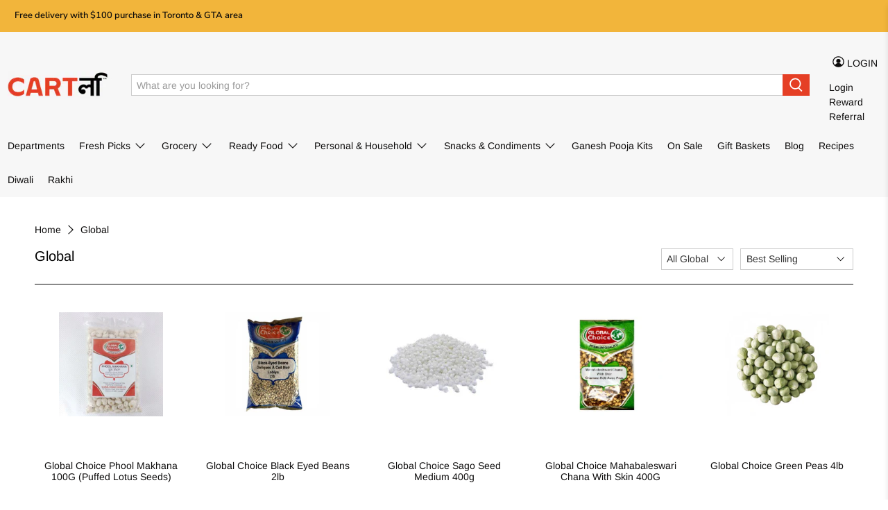

--- FILE ---
content_type: text/html; charset=utf-8
request_url: https://www.cartly.ca/collections/global
body_size: 66117
content:


 <!doctype html>
<html lang="en">
<head> <!-- Google Tag Manager --> <script>(function(w,d,s,l,i){w[l]=w[l]||[];w[l].push({'gtm.start':
    new Date().getTime(),event:'gtm.js'});var f=d.getElementsByTagName(s)[0],
    j=d.createElement(s),dl=l!='dataLayer'?'&l='+l:'';j.async=true;j.src=
    'https://www.googletagmanager.com/gtm.js?id='+i+dl;f.parentNode.insertBefore(j,f);
    })(window,document,'script','dataLayer','GTM-MLS7ZTK');</script>
	<!-- End Google Tag Manager -->

<!-- Added by AVADA SEO Suite -->





<meta name="google-site-verification" content="vxk-3ef-oU3cj0MYbqqEEGdt_2UswUSDMOVNIVvWtls"/>








<!-- Added by AVADA SEO Suite: Collection Structured Data -->
<script type="application/ld+json"></script>
<!-- /Added by AVADA SEO Suite --><!-- Added by AVADA SEO Suite: Breadcrumb Structured Data  -->
<script type="application/ld+json">{
  "@context": "https://schema.org",
  "@type": "BreadcrumbList",
  "itemListElement": [{
    "@type": "ListItem",
    "position": 1,
    "name": "Home",
    "item": "https://www.cartly.ca"
  }, {
    "@type": "ListItem",
    "position": 2,
    "name": "Global",
    "item": "https://www.cartly.ca/collections/global"
  }]
}
</script>
<!-- Added by AVADA SEO Suite -->



  
<!-- /Added by AVADA SEO Suite -->
	<!-- <title>Cartly &ndash; Order groceries Online, Save time on your Grocery shopping</title> --> <title>
    Global - Cartly</title> <meta name="google-site-verification" content="hxcRPLbdFJsqsWZCuvfYHIEMTm7oMQZlepF83Pk2Qtg" /> <meta name="google-site-verification" content="vxk-3ef-oU3cj0MYbqqEEGdt_2UswUSDMOVNIVvWtls"/> <meta charset="utf-8"> <meta http-equiv="cleartype" content="on"> <meta name="robots" content="index,follow"> <meta name="viewport" content="width=device-width,initial-scale=1"> <meta name="theme-color" content="#ffffff"> <link rel="canonical" href="https://www.cartly.ca/collections/global" /> <link rel="preconnect dns-prefetch" href="https://fonts.shopifycdn.com" /> <link rel="preconnect dns-prefetch" href="https://cdn.shopify.com" /> <link rel="preconnect dns-prefetch" href="https://v.shopify.com" /> <link rel="preconnect dns-prefetch" href="https://cdn.shopifycloud.com" /> <link rel="preload" href="//www.cartly.ca/cdn/shop/t/42/assets/fancybox.css?v=30466120580444283401623512866" as="style"> <link href="//www.cartly.ca/cdn/shop/t/42/assets/fancybox.css?v=30466120580444283401623512866" rel="stylesheet" type="text/css" media="all" /> <link rel="preload" href="//www.cartly.ca/cdn/shop/t/42/assets/styles.scss.css?v=86857917875752552101759332006" as="style"> <link href="//www.cartly.ca/cdn/shop/t/42/assets/styles.scss.css?v=86857917875752552101759332006" rel="stylesheet" type="text/css" media="all" /> <script>
    

Shopify = window.Shopify || {};


window.theme = {
  info: {
    name: "Flex",
    version: "2.0.8"
  }
}


Currency = window.Currency || {};
Currency.show_multiple_currencies = false;
Currency.shop_currency = "CAD";
Currency.default_currency = "CAD";
Currency.display_format = "money_with_currency_format";
Currency.money_format = "${{amount}} CAD";
Currency.money_format_no_currency = "${{amount}}";
Currency.money_format_currency = "${{amount}} CAD";
Currency.native_multi_currency = false;
Currency.iso_code = "CAD";
Currency.symbol = "$";




Window.theme = {};
Window.theme.allCountryOptionTags = "\u003coption value=\"Canada\" data-provinces=\"[[\u0026quot;Alberta\u0026quot;,\u0026quot;Alberta\u0026quot;],[\u0026quot;British Columbia\u0026quot;,\u0026quot;British Columbia\u0026quot;],[\u0026quot;Manitoba\u0026quot;,\u0026quot;Manitoba\u0026quot;],[\u0026quot;New Brunswick\u0026quot;,\u0026quot;New Brunswick\u0026quot;],[\u0026quot;Newfoundland and Labrador\u0026quot;,\u0026quot;Newfoundland and Labrador\u0026quot;],[\u0026quot;Northwest Territories\u0026quot;,\u0026quot;Northwest Territories\u0026quot;],[\u0026quot;Nova Scotia\u0026quot;,\u0026quot;Nova Scotia\u0026quot;],[\u0026quot;Nunavut\u0026quot;,\u0026quot;Nunavut\u0026quot;],[\u0026quot;Ontario\u0026quot;,\u0026quot;Ontario\u0026quot;],[\u0026quot;Prince Edward Island\u0026quot;,\u0026quot;Prince Edward Island\u0026quot;],[\u0026quot;Quebec\u0026quot;,\u0026quot;Quebec\u0026quot;],[\u0026quot;Saskatchewan\u0026quot;,\u0026quot;Saskatchewan\u0026quot;],[\u0026quot;Yukon\u0026quot;,\u0026quot;Yukon\u0026quot;]]\"\u003eCanada\u003c\/option\u003e\n\u003coption value=\"---\" data-provinces=\"[]\"\u003e---\u003c\/option\u003e\n\u003coption value=\"Afghanistan\" data-provinces=\"[]\"\u003eAfghanistan\u003c\/option\u003e\n\u003coption value=\"Aland Islands\" data-provinces=\"[]\"\u003eÅland Islands\u003c\/option\u003e\n\u003coption value=\"Albania\" data-provinces=\"[]\"\u003eAlbania\u003c\/option\u003e\n\u003coption value=\"Algeria\" data-provinces=\"[]\"\u003eAlgeria\u003c\/option\u003e\n\u003coption value=\"Andorra\" data-provinces=\"[]\"\u003eAndorra\u003c\/option\u003e\n\u003coption value=\"Angola\" data-provinces=\"[]\"\u003eAngola\u003c\/option\u003e\n\u003coption value=\"Anguilla\" data-provinces=\"[]\"\u003eAnguilla\u003c\/option\u003e\n\u003coption value=\"Antigua And Barbuda\" data-provinces=\"[]\"\u003eAntigua \u0026 Barbuda\u003c\/option\u003e\n\u003coption value=\"Argentina\" data-provinces=\"[[\u0026quot;Buenos Aires\u0026quot;,\u0026quot;Buenos Aires Province\u0026quot;],[\u0026quot;Catamarca\u0026quot;,\u0026quot;Catamarca\u0026quot;],[\u0026quot;Chaco\u0026quot;,\u0026quot;Chaco\u0026quot;],[\u0026quot;Chubut\u0026quot;,\u0026quot;Chubut\u0026quot;],[\u0026quot;Ciudad Autónoma de Buenos Aires\u0026quot;,\u0026quot;Buenos Aires (Autonomous City)\u0026quot;],[\u0026quot;Corrientes\u0026quot;,\u0026quot;Corrientes\u0026quot;],[\u0026quot;Córdoba\u0026quot;,\u0026quot;Córdoba\u0026quot;],[\u0026quot;Entre Ríos\u0026quot;,\u0026quot;Entre Ríos\u0026quot;],[\u0026quot;Formosa\u0026quot;,\u0026quot;Formosa\u0026quot;],[\u0026quot;Jujuy\u0026quot;,\u0026quot;Jujuy\u0026quot;],[\u0026quot;La Pampa\u0026quot;,\u0026quot;La Pampa\u0026quot;],[\u0026quot;La Rioja\u0026quot;,\u0026quot;La Rioja\u0026quot;],[\u0026quot;Mendoza\u0026quot;,\u0026quot;Mendoza\u0026quot;],[\u0026quot;Misiones\u0026quot;,\u0026quot;Misiones\u0026quot;],[\u0026quot;Neuquén\u0026quot;,\u0026quot;Neuquén\u0026quot;],[\u0026quot;Río Negro\u0026quot;,\u0026quot;Río Negro\u0026quot;],[\u0026quot;Salta\u0026quot;,\u0026quot;Salta\u0026quot;],[\u0026quot;San Juan\u0026quot;,\u0026quot;San Juan\u0026quot;],[\u0026quot;San Luis\u0026quot;,\u0026quot;San Luis\u0026quot;],[\u0026quot;Santa Cruz\u0026quot;,\u0026quot;Santa Cruz\u0026quot;],[\u0026quot;Santa Fe\u0026quot;,\u0026quot;Santa Fe\u0026quot;],[\u0026quot;Santiago Del Estero\u0026quot;,\u0026quot;Santiago del Estero\u0026quot;],[\u0026quot;Tierra Del Fuego\u0026quot;,\u0026quot;Tierra del Fuego\u0026quot;],[\u0026quot;Tucumán\u0026quot;,\u0026quot;Tucumán\u0026quot;]]\"\u003eArgentina\u003c\/option\u003e\n\u003coption value=\"Armenia\" data-provinces=\"[]\"\u003eArmenia\u003c\/option\u003e\n\u003coption value=\"Aruba\" data-provinces=\"[]\"\u003eAruba\u003c\/option\u003e\n\u003coption value=\"Ascension Island\" data-provinces=\"[]\"\u003eAscension Island\u003c\/option\u003e\n\u003coption value=\"Australia\" data-provinces=\"[[\u0026quot;Australian Capital Territory\u0026quot;,\u0026quot;Australian Capital Territory\u0026quot;],[\u0026quot;New South Wales\u0026quot;,\u0026quot;New South Wales\u0026quot;],[\u0026quot;Northern Territory\u0026quot;,\u0026quot;Northern Territory\u0026quot;],[\u0026quot;Queensland\u0026quot;,\u0026quot;Queensland\u0026quot;],[\u0026quot;South Australia\u0026quot;,\u0026quot;South Australia\u0026quot;],[\u0026quot;Tasmania\u0026quot;,\u0026quot;Tasmania\u0026quot;],[\u0026quot;Victoria\u0026quot;,\u0026quot;Victoria\u0026quot;],[\u0026quot;Western Australia\u0026quot;,\u0026quot;Western Australia\u0026quot;]]\"\u003eAustralia\u003c\/option\u003e\n\u003coption value=\"Austria\" data-provinces=\"[]\"\u003eAustria\u003c\/option\u003e\n\u003coption value=\"Azerbaijan\" data-provinces=\"[]\"\u003eAzerbaijan\u003c\/option\u003e\n\u003coption value=\"Bahamas\" data-provinces=\"[]\"\u003eBahamas\u003c\/option\u003e\n\u003coption value=\"Bahrain\" data-provinces=\"[]\"\u003eBahrain\u003c\/option\u003e\n\u003coption value=\"Bangladesh\" data-provinces=\"[]\"\u003eBangladesh\u003c\/option\u003e\n\u003coption value=\"Barbados\" data-provinces=\"[]\"\u003eBarbados\u003c\/option\u003e\n\u003coption value=\"Belarus\" data-provinces=\"[]\"\u003eBelarus\u003c\/option\u003e\n\u003coption value=\"Belgium\" data-provinces=\"[]\"\u003eBelgium\u003c\/option\u003e\n\u003coption value=\"Belize\" data-provinces=\"[]\"\u003eBelize\u003c\/option\u003e\n\u003coption value=\"Benin\" data-provinces=\"[]\"\u003eBenin\u003c\/option\u003e\n\u003coption value=\"Bermuda\" data-provinces=\"[]\"\u003eBermuda\u003c\/option\u003e\n\u003coption value=\"Bhutan\" data-provinces=\"[]\"\u003eBhutan\u003c\/option\u003e\n\u003coption value=\"Bolivia\" data-provinces=\"[]\"\u003eBolivia\u003c\/option\u003e\n\u003coption value=\"Bosnia And Herzegovina\" data-provinces=\"[]\"\u003eBosnia \u0026 Herzegovina\u003c\/option\u003e\n\u003coption value=\"Botswana\" data-provinces=\"[]\"\u003eBotswana\u003c\/option\u003e\n\u003coption value=\"Brazil\" data-provinces=\"[[\u0026quot;Acre\u0026quot;,\u0026quot;Acre\u0026quot;],[\u0026quot;Alagoas\u0026quot;,\u0026quot;Alagoas\u0026quot;],[\u0026quot;Amapá\u0026quot;,\u0026quot;Amapá\u0026quot;],[\u0026quot;Amazonas\u0026quot;,\u0026quot;Amazonas\u0026quot;],[\u0026quot;Bahia\u0026quot;,\u0026quot;Bahia\u0026quot;],[\u0026quot;Ceará\u0026quot;,\u0026quot;Ceará\u0026quot;],[\u0026quot;Distrito Federal\u0026quot;,\u0026quot;Federal District\u0026quot;],[\u0026quot;Espírito Santo\u0026quot;,\u0026quot;Espírito Santo\u0026quot;],[\u0026quot;Goiás\u0026quot;,\u0026quot;Goiás\u0026quot;],[\u0026quot;Maranhão\u0026quot;,\u0026quot;Maranhão\u0026quot;],[\u0026quot;Mato Grosso\u0026quot;,\u0026quot;Mato Grosso\u0026quot;],[\u0026quot;Mato Grosso do Sul\u0026quot;,\u0026quot;Mato Grosso do Sul\u0026quot;],[\u0026quot;Minas Gerais\u0026quot;,\u0026quot;Minas Gerais\u0026quot;],[\u0026quot;Paraná\u0026quot;,\u0026quot;Paraná\u0026quot;],[\u0026quot;Paraíba\u0026quot;,\u0026quot;Paraíba\u0026quot;],[\u0026quot;Pará\u0026quot;,\u0026quot;Pará\u0026quot;],[\u0026quot;Pernambuco\u0026quot;,\u0026quot;Pernambuco\u0026quot;],[\u0026quot;Piauí\u0026quot;,\u0026quot;Piauí\u0026quot;],[\u0026quot;Rio Grande do Norte\u0026quot;,\u0026quot;Rio Grande do Norte\u0026quot;],[\u0026quot;Rio Grande do Sul\u0026quot;,\u0026quot;Rio Grande do Sul\u0026quot;],[\u0026quot;Rio de Janeiro\u0026quot;,\u0026quot;Rio de Janeiro\u0026quot;],[\u0026quot;Rondônia\u0026quot;,\u0026quot;Rondônia\u0026quot;],[\u0026quot;Roraima\u0026quot;,\u0026quot;Roraima\u0026quot;],[\u0026quot;Santa Catarina\u0026quot;,\u0026quot;Santa Catarina\u0026quot;],[\u0026quot;Sergipe\u0026quot;,\u0026quot;Sergipe\u0026quot;],[\u0026quot;São Paulo\u0026quot;,\u0026quot;São Paulo\u0026quot;],[\u0026quot;Tocantins\u0026quot;,\u0026quot;Tocantins\u0026quot;]]\"\u003eBrazil\u003c\/option\u003e\n\u003coption value=\"British Indian Ocean Territory\" data-provinces=\"[]\"\u003eBritish Indian Ocean Territory\u003c\/option\u003e\n\u003coption value=\"Virgin Islands, British\" data-provinces=\"[]\"\u003eBritish Virgin Islands\u003c\/option\u003e\n\u003coption value=\"Brunei\" data-provinces=\"[]\"\u003eBrunei\u003c\/option\u003e\n\u003coption value=\"Bulgaria\" data-provinces=\"[]\"\u003eBulgaria\u003c\/option\u003e\n\u003coption value=\"Burkina Faso\" data-provinces=\"[]\"\u003eBurkina Faso\u003c\/option\u003e\n\u003coption value=\"Burundi\" data-provinces=\"[]\"\u003eBurundi\u003c\/option\u003e\n\u003coption value=\"Cambodia\" data-provinces=\"[]\"\u003eCambodia\u003c\/option\u003e\n\u003coption value=\"Republic of Cameroon\" data-provinces=\"[]\"\u003eCameroon\u003c\/option\u003e\n\u003coption value=\"Canada\" data-provinces=\"[[\u0026quot;Alberta\u0026quot;,\u0026quot;Alberta\u0026quot;],[\u0026quot;British Columbia\u0026quot;,\u0026quot;British Columbia\u0026quot;],[\u0026quot;Manitoba\u0026quot;,\u0026quot;Manitoba\u0026quot;],[\u0026quot;New Brunswick\u0026quot;,\u0026quot;New Brunswick\u0026quot;],[\u0026quot;Newfoundland and Labrador\u0026quot;,\u0026quot;Newfoundland and Labrador\u0026quot;],[\u0026quot;Northwest Territories\u0026quot;,\u0026quot;Northwest Territories\u0026quot;],[\u0026quot;Nova Scotia\u0026quot;,\u0026quot;Nova Scotia\u0026quot;],[\u0026quot;Nunavut\u0026quot;,\u0026quot;Nunavut\u0026quot;],[\u0026quot;Ontario\u0026quot;,\u0026quot;Ontario\u0026quot;],[\u0026quot;Prince Edward Island\u0026quot;,\u0026quot;Prince Edward Island\u0026quot;],[\u0026quot;Quebec\u0026quot;,\u0026quot;Quebec\u0026quot;],[\u0026quot;Saskatchewan\u0026quot;,\u0026quot;Saskatchewan\u0026quot;],[\u0026quot;Yukon\u0026quot;,\u0026quot;Yukon\u0026quot;]]\"\u003eCanada\u003c\/option\u003e\n\u003coption value=\"Cape Verde\" data-provinces=\"[]\"\u003eCape Verde\u003c\/option\u003e\n\u003coption value=\"Caribbean Netherlands\" data-provinces=\"[]\"\u003eCaribbean Netherlands\u003c\/option\u003e\n\u003coption value=\"Cayman Islands\" data-provinces=\"[]\"\u003eCayman Islands\u003c\/option\u003e\n\u003coption value=\"Central African Republic\" data-provinces=\"[]\"\u003eCentral African Republic\u003c\/option\u003e\n\u003coption value=\"Chad\" data-provinces=\"[]\"\u003eChad\u003c\/option\u003e\n\u003coption value=\"Chile\" data-provinces=\"[[\u0026quot;Antofagasta\u0026quot;,\u0026quot;Antofagasta\u0026quot;],[\u0026quot;Araucanía\u0026quot;,\u0026quot;Araucanía\u0026quot;],[\u0026quot;Arica and Parinacota\u0026quot;,\u0026quot;Arica y Parinacota\u0026quot;],[\u0026quot;Atacama\u0026quot;,\u0026quot;Atacama\u0026quot;],[\u0026quot;Aysén\u0026quot;,\u0026quot;Aysén\u0026quot;],[\u0026quot;Biobío\u0026quot;,\u0026quot;Bío Bío\u0026quot;],[\u0026quot;Coquimbo\u0026quot;,\u0026quot;Coquimbo\u0026quot;],[\u0026quot;Los Lagos\u0026quot;,\u0026quot;Los Lagos\u0026quot;],[\u0026quot;Los Ríos\u0026quot;,\u0026quot;Los Ríos\u0026quot;],[\u0026quot;Magallanes\u0026quot;,\u0026quot;Magallanes Region\u0026quot;],[\u0026quot;Maule\u0026quot;,\u0026quot;Maule\u0026quot;],[\u0026quot;O\u0026#39;Higgins\u0026quot;,\u0026quot;Libertador General Bernardo O’Higgins\u0026quot;],[\u0026quot;Santiago\u0026quot;,\u0026quot;Santiago Metropolitan\u0026quot;],[\u0026quot;Tarapacá\u0026quot;,\u0026quot;Tarapacá\u0026quot;],[\u0026quot;Valparaíso\u0026quot;,\u0026quot;Valparaíso\u0026quot;],[\u0026quot;Ñuble\u0026quot;,\u0026quot;Ñuble\u0026quot;]]\"\u003eChile\u003c\/option\u003e\n\u003coption value=\"China\" data-provinces=\"[[\u0026quot;Anhui\u0026quot;,\u0026quot;Anhui\u0026quot;],[\u0026quot;Beijing\u0026quot;,\u0026quot;Beijing\u0026quot;],[\u0026quot;Chongqing\u0026quot;,\u0026quot;Chongqing\u0026quot;],[\u0026quot;Fujian\u0026quot;,\u0026quot;Fujian\u0026quot;],[\u0026quot;Gansu\u0026quot;,\u0026quot;Gansu\u0026quot;],[\u0026quot;Guangdong\u0026quot;,\u0026quot;Guangdong\u0026quot;],[\u0026quot;Guangxi\u0026quot;,\u0026quot;Guangxi\u0026quot;],[\u0026quot;Guizhou\u0026quot;,\u0026quot;Guizhou\u0026quot;],[\u0026quot;Hainan\u0026quot;,\u0026quot;Hainan\u0026quot;],[\u0026quot;Hebei\u0026quot;,\u0026quot;Hebei\u0026quot;],[\u0026quot;Heilongjiang\u0026quot;,\u0026quot;Heilongjiang\u0026quot;],[\u0026quot;Henan\u0026quot;,\u0026quot;Henan\u0026quot;],[\u0026quot;Hubei\u0026quot;,\u0026quot;Hubei\u0026quot;],[\u0026quot;Hunan\u0026quot;,\u0026quot;Hunan\u0026quot;],[\u0026quot;Inner Mongolia\u0026quot;,\u0026quot;Inner Mongolia\u0026quot;],[\u0026quot;Jiangsu\u0026quot;,\u0026quot;Jiangsu\u0026quot;],[\u0026quot;Jiangxi\u0026quot;,\u0026quot;Jiangxi\u0026quot;],[\u0026quot;Jilin\u0026quot;,\u0026quot;Jilin\u0026quot;],[\u0026quot;Liaoning\u0026quot;,\u0026quot;Liaoning\u0026quot;],[\u0026quot;Ningxia\u0026quot;,\u0026quot;Ningxia\u0026quot;],[\u0026quot;Qinghai\u0026quot;,\u0026quot;Qinghai\u0026quot;],[\u0026quot;Shaanxi\u0026quot;,\u0026quot;Shaanxi\u0026quot;],[\u0026quot;Shandong\u0026quot;,\u0026quot;Shandong\u0026quot;],[\u0026quot;Shanghai\u0026quot;,\u0026quot;Shanghai\u0026quot;],[\u0026quot;Shanxi\u0026quot;,\u0026quot;Shanxi\u0026quot;],[\u0026quot;Sichuan\u0026quot;,\u0026quot;Sichuan\u0026quot;],[\u0026quot;Tianjin\u0026quot;,\u0026quot;Tianjin\u0026quot;],[\u0026quot;Xinjiang\u0026quot;,\u0026quot;Xinjiang\u0026quot;],[\u0026quot;Xizang\u0026quot;,\u0026quot;Tibet\u0026quot;],[\u0026quot;Yunnan\u0026quot;,\u0026quot;Yunnan\u0026quot;],[\u0026quot;Zhejiang\u0026quot;,\u0026quot;Zhejiang\u0026quot;]]\"\u003eChina\u003c\/option\u003e\n\u003coption value=\"Christmas Island\" data-provinces=\"[]\"\u003eChristmas Island\u003c\/option\u003e\n\u003coption value=\"Cocos (Keeling) Islands\" data-provinces=\"[]\"\u003eCocos (Keeling) Islands\u003c\/option\u003e\n\u003coption value=\"Colombia\" data-provinces=\"[[\u0026quot;Amazonas\u0026quot;,\u0026quot;Amazonas\u0026quot;],[\u0026quot;Antioquia\u0026quot;,\u0026quot;Antioquia\u0026quot;],[\u0026quot;Arauca\u0026quot;,\u0026quot;Arauca\u0026quot;],[\u0026quot;Atlántico\u0026quot;,\u0026quot;Atlántico\u0026quot;],[\u0026quot;Bogotá, D.C.\u0026quot;,\u0026quot;Capital District\u0026quot;],[\u0026quot;Bolívar\u0026quot;,\u0026quot;Bolívar\u0026quot;],[\u0026quot;Boyacá\u0026quot;,\u0026quot;Boyacá\u0026quot;],[\u0026quot;Caldas\u0026quot;,\u0026quot;Caldas\u0026quot;],[\u0026quot;Caquetá\u0026quot;,\u0026quot;Caquetá\u0026quot;],[\u0026quot;Casanare\u0026quot;,\u0026quot;Casanare\u0026quot;],[\u0026quot;Cauca\u0026quot;,\u0026quot;Cauca\u0026quot;],[\u0026quot;Cesar\u0026quot;,\u0026quot;Cesar\u0026quot;],[\u0026quot;Chocó\u0026quot;,\u0026quot;Chocó\u0026quot;],[\u0026quot;Cundinamarca\u0026quot;,\u0026quot;Cundinamarca\u0026quot;],[\u0026quot;Córdoba\u0026quot;,\u0026quot;Córdoba\u0026quot;],[\u0026quot;Guainía\u0026quot;,\u0026quot;Guainía\u0026quot;],[\u0026quot;Guaviare\u0026quot;,\u0026quot;Guaviare\u0026quot;],[\u0026quot;Huila\u0026quot;,\u0026quot;Huila\u0026quot;],[\u0026quot;La Guajira\u0026quot;,\u0026quot;La Guajira\u0026quot;],[\u0026quot;Magdalena\u0026quot;,\u0026quot;Magdalena\u0026quot;],[\u0026quot;Meta\u0026quot;,\u0026quot;Meta\u0026quot;],[\u0026quot;Nariño\u0026quot;,\u0026quot;Nariño\u0026quot;],[\u0026quot;Norte de Santander\u0026quot;,\u0026quot;Norte de Santander\u0026quot;],[\u0026quot;Putumayo\u0026quot;,\u0026quot;Putumayo\u0026quot;],[\u0026quot;Quindío\u0026quot;,\u0026quot;Quindío\u0026quot;],[\u0026quot;Risaralda\u0026quot;,\u0026quot;Risaralda\u0026quot;],[\u0026quot;San Andrés, Providencia y Santa Catalina\u0026quot;,\u0026quot;San Andrés \\u0026 Providencia\u0026quot;],[\u0026quot;Santander\u0026quot;,\u0026quot;Santander\u0026quot;],[\u0026quot;Sucre\u0026quot;,\u0026quot;Sucre\u0026quot;],[\u0026quot;Tolima\u0026quot;,\u0026quot;Tolima\u0026quot;],[\u0026quot;Valle del Cauca\u0026quot;,\u0026quot;Valle del Cauca\u0026quot;],[\u0026quot;Vaupés\u0026quot;,\u0026quot;Vaupés\u0026quot;],[\u0026quot;Vichada\u0026quot;,\u0026quot;Vichada\u0026quot;]]\"\u003eColombia\u003c\/option\u003e\n\u003coption value=\"Comoros\" data-provinces=\"[]\"\u003eComoros\u003c\/option\u003e\n\u003coption value=\"Congo\" data-provinces=\"[]\"\u003eCongo - Brazzaville\u003c\/option\u003e\n\u003coption value=\"Congo, The Democratic Republic Of The\" data-provinces=\"[]\"\u003eCongo - Kinshasa\u003c\/option\u003e\n\u003coption value=\"Cook Islands\" data-provinces=\"[]\"\u003eCook Islands\u003c\/option\u003e\n\u003coption value=\"Costa Rica\" data-provinces=\"[[\u0026quot;Alajuela\u0026quot;,\u0026quot;Alajuela\u0026quot;],[\u0026quot;Cartago\u0026quot;,\u0026quot;Cartago\u0026quot;],[\u0026quot;Guanacaste\u0026quot;,\u0026quot;Guanacaste\u0026quot;],[\u0026quot;Heredia\u0026quot;,\u0026quot;Heredia\u0026quot;],[\u0026quot;Limón\u0026quot;,\u0026quot;Limón\u0026quot;],[\u0026quot;Puntarenas\u0026quot;,\u0026quot;Puntarenas\u0026quot;],[\u0026quot;San José\u0026quot;,\u0026quot;San José\u0026quot;]]\"\u003eCosta Rica\u003c\/option\u003e\n\u003coption value=\"Croatia\" data-provinces=\"[]\"\u003eCroatia\u003c\/option\u003e\n\u003coption value=\"Curaçao\" data-provinces=\"[]\"\u003eCuraçao\u003c\/option\u003e\n\u003coption value=\"Cyprus\" data-provinces=\"[]\"\u003eCyprus\u003c\/option\u003e\n\u003coption value=\"Czech Republic\" data-provinces=\"[]\"\u003eCzechia\u003c\/option\u003e\n\u003coption value=\"Côte d'Ivoire\" data-provinces=\"[]\"\u003eCôte d’Ivoire\u003c\/option\u003e\n\u003coption value=\"Denmark\" data-provinces=\"[]\"\u003eDenmark\u003c\/option\u003e\n\u003coption value=\"Djibouti\" data-provinces=\"[]\"\u003eDjibouti\u003c\/option\u003e\n\u003coption value=\"Dominica\" data-provinces=\"[]\"\u003eDominica\u003c\/option\u003e\n\u003coption value=\"Dominican Republic\" data-provinces=\"[]\"\u003eDominican Republic\u003c\/option\u003e\n\u003coption value=\"Ecuador\" data-provinces=\"[]\"\u003eEcuador\u003c\/option\u003e\n\u003coption value=\"Egypt\" data-provinces=\"[[\u0026quot;6th of October\u0026quot;,\u0026quot;6th of October\u0026quot;],[\u0026quot;Al Sharqia\u0026quot;,\u0026quot;Al Sharqia\u0026quot;],[\u0026quot;Alexandria\u0026quot;,\u0026quot;Alexandria\u0026quot;],[\u0026quot;Aswan\u0026quot;,\u0026quot;Aswan\u0026quot;],[\u0026quot;Asyut\u0026quot;,\u0026quot;Asyut\u0026quot;],[\u0026quot;Beheira\u0026quot;,\u0026quot;Beheira\u0026quot;],[\u0026quot;Beni Suef\u0026quot;,\u0026quot;Beni Suef\u0026quot;],[\u0026quot;Cairo\u0026quot;,\u0026quot;Cairo\u0026quot;],[\u0026quot;Dakahlia\u0026quot;,\u0026quot;Dakahlia\u0026quot;],[\u0026quot;Damietta\u0026quot;,\u0026quot;Damietta\u0026quot;],[\u0026quot;Faiyum\u0026quot;,\u0026quot;Faiyum\u0026quot;],[\u0026quot;Gharbia\u0026quot;,\u0026quot;Gharbia\u0026quot;],[\u0026quot;Giza\u0026quot;,\u0026quot;Giza\u0026quot;],[\u0026quot;Helwan\u0026quot;,\u0026quot;Helwan\u0026quot;],[\u0026quot;Ismailia\u0026quot;,\u0026quot;Ismailia\u0026quot;],[\u0026quot;Kafr el-Sheikh\u0026quot;,\u0026quot;Kafr el-Sheikh\u0026quot;],[\u0026quot;Luxor\u0026quot;,\u0026quot;Luxor\u0026quot;],[\u0026quot;Matrouh\u0026quot;,\u0026quot;Matrouh\u0026quot;],[\u0026quot;Minya\u0026quot;,\u0026quot;Minya\u0026quot;],[\u0026quot;Monufia\u0026quot;,\u0026quot;Monufia\u0026quot;],[\u0026quot;New Valley\u0026quot;,\u0026quot;New Valley\u0026quot;],[\u0026quot;North Sinai\u0026quot;,\u0026quot;North Sinai\u0026quot;],[\u0026quot;Port Said\u0026quot;,\u0026quot;Port Said\u0026quot;],[\u0026quot;Qalyubia\u0026quot;,\u0026quot;Qalyubia\u0026quot;],[\u0026quot;Qena\u0026quot;,\u0026quot;Qena\u0026quot;],[\u0026quot;Red Sea\u0026quot;,\u0026quot;Red Sea\u0026quot;],[\u0026quot;Sohag\u0026quot;,\u0026quot;Sohag\u0026quot;],[\u0026quot;South Sinai\u0026quot;,\u0026quot;South Sinai\u0026quot;],[\u0026quot;Suez\u0026quot;,\u0026quot;Suez\u0026quot;]]\"\u003eEgypt\u003c\/option\u003e\n\u003coption value=\"El Salvador\" data-provinces=\"[[\u0026quot;Ahuachapán\u0026quot;,\u0026quot;Ahuachapán\u0026quot;],[\u0026quot;Cabañas\u0026quot;,\u0026quot;Cabañas\u0026quot;],[\u0026quot;Chalatenango\u0026quot;,\u0026quot;Chalatenango\u0026quot;],[\u0026quot;Cuscatlán\u0026quot;,\u0026quot;Cuscatlán\u0026quot;],[\u0026quot;La Libertad\u0026quot;,\u0026quot;La Libertad\u0026quot;],[\u0026quot;La Paz\u0026quot;,\u0026quot;La Paz\u0026quot;],[\u0026quot;La Unión\u0026quot;,\u0026quot;La Unión\u0026quot;],[\u0026quot;Morazán\u0026quot;,\u0026quot;Morazán\u0026quot;],[\u0026quot;San Miguel\u0026quot;,\u0026quot;San Miguel\u0026quot;],[\u0026quot;San Salvador\u0026quot;,\u0026quot;San Salvador\u0026quot;],[\u0026quot;San Vicente\u0026quot;,\u0026quot;San Vicente\u0026quot;],[\u0026quot;Santa Ana\u0026quot;,\u0026quot;Santa Ana\u0026quot;],[\u0026quot;Sonsonate\u0026quot;,\u0026quot;Sonsonate\u0026quot;],[\u0026quot;Usulután\u0026quot;,\u0026quot;Usulután\u0026quot;]]\"\u003eEl Salvador\u003c\/option\u003e\n\u003coption value=\"Equatorial Guinea\" data-provinces=\"[]\"\u003eEquatorial Guinea\u003c\/option\u003e\n\u003coption value=\"Eritrea\" data-provinces=\"[]\"\u003eEritrea\u003c\/option\u003e\n\u003coption value=\"Estonia\" data-provinces=\"[]\"\u003eEstonia\u003c\/option\u003e\n\u003coption value=\"Eswatini\" data-provinces=\"[]\"\u003eEswatini\u003c\/option\u003e\n\u003coption value=\"Ethiopia\" data-provinces=\"[]\"\u003eEthiopia\u003c\/option\u003e\n\u003coption value=\"Falkland Islands (Malvinas)\" data-provinces=\"[]\"\u003eFalkland Islands\u003c\/option\u003e\n\u003coption value=\"Faroe Islands\" data-provinces=\"[]\"\u003eFaroe Islands\u003c\/option\u003e\n\u003coption value=\"Fiji\" data-provinces=\"[]\"\u003eFiji\u003c\/option\u003e\n\u003coption value=\"Finland\" data-provinces=\"[]\"\u003eFinland\u003c\/option\u003e\n\u003coption value=\"France\" data-provinces=\"[]\"\u003eFrance\u003c\/option\u003e\n\u003coption value=\"French Guiana\" data-provinces=\"[]\"\u003eFrench Guiana\u003c\/option\u003e\n\u003coption value=\"French Polynesia\" data-provinces=\"[]\"\u003eFrench Polynesia\u003c\/option\u003e\n\u003coption value=\"French Southern Territories\" data-provinces=\"[]\"\u003eFrench Southern Territories\u003c\/option\u003e\n\u003coption value=\"Gabon\" data-provinces=\"[]\"\u003eGabon\u003c\/option\u003e\n\u003coption value=\"Gambia\" data-provinces=\"[]\"\u003eGambia\u003c\/option\u003e\n\u003coption value=\"Georgia\" data-provinces=\"[]\"\u003eGeorgia\u003c\/option\u003e\n\u003coption value=\"Germany\" data-provinces=\"[]\"\u003eGermany\u003c\/option\u003e\n\u003coption value=\"Ghana\" data-provinces=\"[]\"\u003eGhana\u003c\/option\u003e\n\u003coption value=\"Gibraltar\" data-provinces=\"[]\"\u003eGibraltar\u003c\/option\u003e\n\u003coption value=\"Greece\" data-provinces=\"[]\"\u003eGreece\u003c\/option\u003e\n\u003coption value=\"Greenland\" data-provinces=\"[]\"\u003eGreenland\u003c\/option\u003e\n\u003coption value=\"Grenada\" data-provinces=\"[]\"\u003eGrenada\u003c\/option\u003e\n\u003coption value=\"Guadeloupe\" data-provinces=\"[]\"\u003eGuadeloupe\u003c\/option\u003e\n\u003coption value=\"Guatemala\" data-provinces=\"[[\u0026quot;Alta Verapaz\u0026quot;,\u0026quot;Alta Verapaz\u0026quot;],[\u0026quot;Baja Verapaz\u0026quot;,\u0026quot;Baja Verapaz\u0026quot;],[\u0026quot;Chimaltenango\u0026quot;,\u0026quot;Chimaltenango\u0026quot;],[\u0026quot;Chiquimula\u0026quot;,\u0026quot;Chiquimula\u0026quot;],[\u0026quot;El Progreso\u0026quot;,\u0026quot;El Progreso\u0026quot;],[\u0026quot;Escuintla\u0026quot;,\u0026quot;Escuintla\u0026quot;],[\u0026quot;Guatemala\u0026quot;,\u0026quot;Guatemala\u0026quot;],[\u0026quot;Huehuetenango\u0026quot;,\u0026quot;Huehuetenango\u0026quot;],[\u0026quot;Izabal\u0026quot;,\u0026quot;Izabal\u0026quot;],[\u0026quot;Jalapa\u0026quot;,\u0026quot;Jalapa\u0026quot;],[\u0026quot;Jutiapa\u0026quot;,\u0026quot;Jutiapa\u0026quot;],[\u0026quot;Petén\u0026quot;,\u0026quot;Petén\u0026quot;],[\u0026quot;Quetzaltenango\u0026quot;,\u0026quot;Quetzaltenango\u0026quot;],[\u0026quot;Quiché\u0026quot;,\u0026quot;Quiché\u0026quot;],[\u0026quot;Retalhuleu\u0026quot;,\u0026quot;Retalhuleu\u0026quot;],[\u0026quot;Sacatepéquez\u0026quot;,\u0026quot;Sacatepéquez\u0026quot;],[\u0026quot;San Marcos\u0026quot;,\u0026quot;San Marcos\u0026quot;],[\u0026quot;Santa Rosa\u0026quot;,\u0026quot;Santa Rosa\u0026quot;],[\u0026quot;Sololá\u0026quot;,\u0026quot;Sololá\u0026quot;],[\u0026quot;Suchitepéquez\u0026quot;,\u0026quot;Suchitepéquez\u0026quot;],[\u0026quot;Totonicapán\u0026quot;,\u0026quot;Totonicapán\u0026quot;],[\u0026quot;Zacapa\u0026quot;,\u0026quot;Zacapa\u0026quot;]]\"\u003eGuatemala\u003c\/option\u003e\n\u003coption value=\"Guernsey\" data-provinces=\"[]\"\u003eGuernsey\u003c\/option\u003e\n\u003coption value=\"Guinea\" data-provinces=\"[]\"\u003eGuinea\u003c\/option\u003e\n\u003coption value=\"Guinea Bissau\" data-provinces=\"[]\"\u003eGuinea-Bissau\u003c\/option\u003e\n\u003coption value=\"Guyana\" data-provinces=\"[]\"\u003eGuyana\u003c\/option\u003e\n\u003coption value=\"Haiti\" data-provinces=\"[]\"\u003eHaiti\u003c\/option\u003e\n\u003coption value=\"Honduras\" data-provinces=\"[]\"\u003eHonduras\u003c\/option\u003e\n\u003coption value=\"Hong Kong\" data-provinces=\"[[\u0026quot;Hong Kong Island\u0026quot;,\u0026quot;Hong Kong Island\u0026quot;],[\u0026quot;Kowloon\u0026quot;,\u0026quot;Kowloon\u0026quot;],[\u0026quot;New Territories\u0026quot;,\u0026quot;New Territories\u0026quot;]]\"\u003eHong Kong SAR\u003c\/option\u003e\n\u003coption value=\"Hungary\" data-provinces=\"[]\"\u003eHungary\u003c\/option\u003e\n\u003coption value=\"Iceland\" data-provinces=\"[]\"\u003eIceland\u003c\/option\u003e\n\u003coption value=\"India\" data-provinces=\"[[\u0026quot;Andaman and Nicobar Islands\u0026quot;,\u0026quot;Andaman and Nicobar Islands\u0026quot;],[\u0026quot;Andhra Pradesh\u0026quot;,\u0026quot;Andhra Pradesh\u0026quot;],[\u0026quot;Arunachal Pradesh\u0026quot;,\u0026quot;Arunachal Pradesh\u0026quot;],[\u0026quot;Assam\u0026quot;,\u0026quot;Assam\u0026quot;],[\u0026quot;Bihar\u0026quot;,\u0026quot;Bihar\u0026quot;],[\u0026quot;Chandigarh\u0026quot;,\u0026quot;Chandigarh\u0026quot;],[\u0026quot;Chhattisgarh\u0026quot;,\u0026quot;Chhattisgarh\u0026quot;],[\u0026quot;Dadra and Nagar Haveli\u0026quot;,\u0026quot;Dadra and Nagar Haveli\u0026quot;],[\u0026quot;Daman and Diu\u0026quot;,\u0026quot;Daman and Diu\u0026quot;],[\u0026quot;Delhi\u0026quot;,\u0026quot;Delhi\u0026quot;],[\u0026quot;Goa\u0026quot;,\u0026quot;Goa\u0026quot;],[\u0026quot;Gujarat\u0026quot;,\u0026quot;Gujarat\u0026quot;],[\u0026quot;Haryana\u0026quot;,\u0026quot;Haryana\u0026quot;],[\u0026quot;Himachal Pradesh\u0026quot;,\u0026quot;Himachal Pradesh\u0026quot;],[\u0026quot;Jammu and Kashmir\u0026quot;,\u0026quot;Jammu and Kashmir\u0026quot;],[\u0026quot;Jharkhand\u0026quot;,\u0026quot;Jharkhand\u0026quot;],[\u0026quot;Karnataka\u0026quot;,\u0026quot;Karnataka\u0026quot;],[\u0026quot;Kerala\u0026quot;,\u0026quot;Kerala\u0026quot;],[\u0026quot;Ladakh\u0026quot;,\u0026quot;Ladakh\u0026quot;],[\u0026quot;Lakshadweep\u0026quot;,\u0026quot;Lakshadweep\u0026quot;],[\u0026quot;Madhya Pradesh\u0026quot;,\u0026quot;Madhya Pradesh\u0026quot;],[\u0026quot;Maharashtra\u0026quot;,\u0026quot;Maharashtra\u0026quot;],[\u0026quot;Manipur\u0026quot;,\u0026quot;Manipur\u0026quot;],[\u0026quot;Meghalaya\u0026quot;,\u0026quot;Meghalaya\u0026quot;],[\u0026quot;Mizoram\u0026quot;,\u0026quot;Mizoram\u0026quot;],[\u0026quot;Nagaland\u0026quot;,\u0026quot;Nagaland\u0026quot;],[\u0026quot;Odisha\u0026quot;,\u0026quot;Odisha\u0026quot;],[\u0026quot;Puducherry\u0026quot;,\u0026quot;Puducherry\u0026quot;],[\u0026quot;Punjab\u0026quot;,\u0026quot;Punjab\u0026quot;],[\u0026quot;Rajasthan\u0026quot;,\u0026quot;Rajasthan\u0026quot;],[\u0026quot;Sikkim\u0026quot;,\u0026quot;Sikkim\u0026quot;],[\u0026quot;Tamil Nadu\u0026quot;,\u0026quot;Tamil Nadu\u0026quot;],[\u0026quot;Telangana\u0026quot;,\u0026quot;Telangana\u0026quot;],[\u0026quot;Tripura\u0026quot;,\u0026quot;Tripura\u0026quot;],[\u0026quot;Uttar Pradesh\u0026quot;,\u0026quot;Uttar Pradesh\u0026quot;],[\u0026quot;Uttarakhand\u0026quot;,\u0026quot;Uttarakhand\u0026quot;],[\u0026quot;West Bengal\u0026quot;,\u0026quot;West Bengal\u0026quot;]]\"\u003eIndia\u003c\/option\u003e\n\u003coption value=\"Indonesia\" data-provinces=\"[[\u0026quot;Aceh\u0026quot;,\u0026quot;Aceh\u0026quot;],[\u0026quot;Bali\u0026quot;,\u0026quot;Bali\u0026quot;],[\u0026quot;Bangka Belitung\u0026quot;,\u0026quot;Bangka–Belitung Islands\u0026quot;],[\u0026quot;Banten\u0026quot;,\u0026quot;Banten\u0026quot;],[\u0026quot;Bengkulu\u0026quot;,\u0026quot;Bengkulu\u0026quot;],[\u0026quot;Gorontalo\u0026quot;,\u0026quot;Gorontalo\u0026quot;],[\u0026quot;Jakarta\u0026quot;,\u0026quot;Jakarta\u0026quot;],[\u0026quot;Jambi\u0026quot;,\u0026quot;Jambi\u0026quot;],[\u0026quot;Jawa Barat\u0026quot;,\u0026quot;West Java\u0026quot;],[\u0026quot;Jawa Tengah\u0026quot;,\u0026quot;Central Java\u0026quot;],[\u0026quot;Jawa Timur\u0026quot;,\u0026quot;East Java\u0026quot;],[\u0026quot;Kalimantan Barat\u0026quot;,\u0026quot;West Kalimantan\u0026quot;],[\u0026quot;Kalimantan Selatan\u0026quot;,\u0026quot;South Kalimantan\u0026quot;],[\u0026quot;Kalimantan Tengah\u0026quot;,\u0026quot;Central Kalimantan\u0026quot;],[\u0026quot;Kalimantan Timur\u0026quot;,\u0026quot;East Kalimantan\u0026quot;],[\u0026quot;Kalimantan Utara\u0026quot;,\u0026quot;North Kalimantan\u0026quot;],[\u0026quot;Kepulauan Riau\u0026quot;,\u0026quot;Riau Islands\u0026quot;],[\u0026quot;Lampung\u0026quot;,\u0026quot;Lampung\u0026quot;],[\u0026quot;Maluku\u0026quot;,\u0026quot;Maluku\u0026quot;],[\u0026quot;Maluku Utara\u0026quot;,\u0026quot;North Maluku\u0026quot;],[\u0026quot;North Sumatra\u0026quot;,\u0026quot;North Sumatra\u0026quot;],[\u0026quot;Nusa Tenggara Barat\u0026quot;,\u0026quot;West Nusa Tenggara\u0026quot;],[\u0026quot;Nusa Tenggara Timur\u0026quot;,\u0026quot;East Nusa Tenggara\u0026quot;],[\u0026quot;Papua\u0026quot;,\u0026quot;Papua\u0026quot;],[\u0026quot;Papua Barat\u0026quot;,\u0026quot;West Papua\u0026quot;],[\u0026quot;Riau\u0026quot;,\u0026quot;Riau\u0026quot;],[\u0026quot;South Sumatra\u0026quot;,\u0026quot;South Sumatra\u0026quot;],[\u0026quot;Sulawesi Barat\u0026quot;,\u0026quot;West Sulawesi\u0026quot;],[\u0026quot;Sulawesi Selatan\u0026quot;,\u0026quot;South Sulawesi\u0026quot;],[\u0026quot;Sulawesi Tengah\u0026quot;,\u0026quot;Central Sulawesi\u0026quot;],[\u0026quot;Sulawesi Tenggara\u0026quot;,\u0026quot;Southeast Sulawesi\u0026quot;],[\u0026quot;Sulawesi Utara\u0026quot;,\u0026quot;North Sulawesi\u0026quot;],[\u0026quot;West Sumatra\u0026quot;,\u0026quot;West Sumatra\u0026quot;],[\u0026quot;Yogyakarta\u0026quot;,\u0026quot;Yogyakarta\u0026quot;]]\"\u003eIndonesia\u003c\/option\u003e\n\u003coption value=\"Iraq\" data-provinces=\"[]\"\u003eIraq\u003c\/option\u003e\n\u003coption value=\"Ireland\" data-provinces=\"[[\u0026quot;Carlow\u0026quot;,\u0026quot;Carlow\u0026quot;],[\u0026quot;Cavan\u0026quot;,\u0026quot;Cavan\u0026quot;],[\u0026quot;Clare\u0026quot;,\u0026quot;Clare\u0026quot;],[\u0026quot;Cork\u0026quot;,\u0026quot;Cork\u0026quot;],[\u0026quot;Donegal\u0026quot;,\u0026quot;Donegal\u0026quot;],[\u0026quot;Dublin\u0026quot;,\u0026quot;Dublin\u0026quot;],[\u0026quot;Galway\u0026quot;,\u0026quot;Galway\u0026quot;],[\u0026quot;Kerry\u0026quot;,\u0026quot;Kerry\u0026quot;],[\u0026quot;Kildare\u0026quot;,\u0026quot;Kildare\u0026quot;],[\u0026quot;Kilkenny\u0026quot;,\u0026quot;Kilkenny\u0026quot;],[\u0026quot;Laois\u0026quot;,\u0026quot;Laois\u0026quot;],[\u0026quot;Leitrim\u0026quot;,\u0026quot;Leitrim\u0026quot;],[\u0026quot;Limerick\u0026quot;,\u0026quot;Limerick\u0026quot;],[\u0026quot;Longford\u0026quot;,\u0026quot;Longford\u0026quot;],[\u0026quot;Louth\u0026quot;,\u0026quot;Louth\u0026quot;],[\u0026quot;Mayo\u0026quot;,\u0026quot;Mayo\u0026quot;],[\u0026quot;Meath\u0026quot;,\u0026quot;Meath\u0026quot;],[\u0026quot;Monaghan\u0026quot;,\u0026quot;Monaghan\u0026quot;],[\u0026quot;Offaly\u0026quot;,\u0026quot;Offaly\u0026quot;],[\u0026quot;Roscommon\u0026quot;,\u0026quot;Roscommon\u0026quot;],[\u0026quot;Sligo\u0026quot;,\u0026quot;Sligo\u0026quot;],[\u0026quot;Tipperary\u0026quot;,\u0026quot;Tipperary\u0026quot;],[\u0026quot;Waterford\u0026quot;,\u0026quot;Waterford\u0026quot;],[\u0026quot;Westmeath\u0026quot;,\u0026quot;Westmeath\u0026quot;],[\u0026quot;Wexford\u0026quot;,\u0026quot;Wexford\u0026quot;],[\u0026quot;Wicklow\u0026quot;,\u0026quot;Wicklow\u0026quot;]]\"\u003eIreland\u003c\/option\u003e\n\u003coption value=\"Isle Of Man\" data-provinces=\"[]\"\u003eIsle of Man\u003c\/option\u003e\n\u003coption value=\"Israel\" data-provinces=\"[]\"\u003eIsrael\u003c\/option\u003e\n\u003coption value=\"Italy\" data-provinces=\"[[\u0026quot;Agrigento\u0026quot;,\u0026quot;Agrigento\u0026quot;],[\u0026quot;Alessandria\u0026quot;,\u0026quot;Alessandria\u0026quot;],[\u0026quot;Ancona\u0026quot;,\u0026quot;Ancona\u0026quot;],[\u0026quot;Aosta\u0026quot;,\u0026quot;Aosta Valley\u0026quot;],[\u0026quot;Arezzo\u0026quot;,\u0026quot;Arezzo\u0026quot;],[\u0026quot;Ascoli Piceno\u0026quot;,\u0026quot;Ascoli Piceno\u0026quot;],[\u0026quot;Asti\u0026quot;,\u0026quot;Asti\u0026quot;],[\u0026quot;Avellino\u0026quot;,\u0026quot;Avellino\u0026quot;],[\u0026quot;Bari\u0026quot;,\u0026quot;Bari\u0026quot;],[\u0026quot;Barletta-Andria-Trani\u0026quot;,\u0026quot;Barletta-Andria-Trani\u0026quot;],[\u0026quot;Belluno\u0026quot;,\u0026quot;Belluno\u0026quot;],[\u0026quot;Benevento\u0026quot;,\u0026quot;Benevento\u0026quot;],[\u0026quot;Bergamo\u0026quot;,\u0026quot;Bergamo\u0026quot;],[\u0026quot;Biella\u0026quot;,\u0026quot;Biella\u0026quot;],[\u0026quot;Bologna\u0026quot;,\u0026quot;Bologna\u0026quot;],[\u0026quot;Bolzano\u0026quot;,\u0026quot;South Tyrol\u0026quot;],[\u0026quot;Brescia\u0026quot;,\u0026quot;Brescia\u0026quot;],[\u0026quot;Brindisi\u0026quot;,\u0026quot;Brindisi\u0026quot;],[\u0026quot;Cagliari\u0026quot;,\u0026quot;Cagliari\u0026quot;],[\u0026quot;Caltanissetta\u0026quot;,\u0026quot;Caltanissetta\u0026quot;],[\u0026quot;Campobasso\u0026quot;,\u0026quot;Campobasso\u0026quot;],[\u0026quot;Carbonia-Iglesias\u0026quot;,\u0026quot;Carbonia-Iglesias\u0026quot;],[\u0026quot;Caserta\u0026quot;,\u0026quot;Caserta\u0026quot;],[\u0026quot;Catania\u0026quot;,\u0026quot;Catania\u0026quot;],[\u0026quot;Catanzaro\u0026quot;,\u0026quot;Catanzaro\u0026quot;],[\u0026quot;Chieti\u0026quot;,\u0026quot;Chieti\u0026quot;],[\u0026quot;Como\u0026quot;,\u0026quot;Como\u0026quot;],[\u0026quot;Cosenza\u0026quot;,\u0026quot;Cosenza\u0026quot;],[\u0026quot;Cremona\u0026quot;,\u0026quot;Cremona\u0026quot;],[\u0026quot;Crotone\u0026quot;,\u0026quot;Crotone\u0026quot;],[\u0026quot;Cuneo\u0026quot;,\u0026quot;Cuneo\u0026quot;],[\u0026quot;Enna\u0026quot;,\u0026quot;Enna\u0026quot;],[\u0026quot;Fermo\u0026quot;,\u0026quot;Fermo\u0026quot;],[\u0026quot;Ferrara\u0026quot;,\u0026quot;Ferrara\u0026quot;],[\u0026quot;Firenze\u0026quot;,\u0026quot;Florence\u0026quot;],[\u0026quot;Foggia\u0026quot;,\u0026quot;Foggia\u0026quot;],[\u0026quot;Forlì-Cesena\u0026quot;,\u0026quot;Forlì-Cesena\u0026quot;],[\u0026quot;Frosinone\u0026quot;,\u0026quot;Frosinone\u0026quot;],[\u0026quot;Genova\u0026quot;,\u0026quot;Genoa\u0026quot;],[\u0026quot;Gorizia\u0026quot;,\u0026quot;Gorizia\u0026quot;],[\u0026quot;Grosseto\u0026quot;,\u0026quot;Grosseto\u0026quot;],[\u0026quot;Imperia\u0026quot;,\u0026quot;Imperia\u0026quot;],[\u0026quot;Isernia\u0026quot;,\u0026quot;Isernia\u0026quot;],[\u0026quot;L\u0026#39;Aquila\u0026quot;,\u0026quot;L’Aquila\u0026quot;],[\u0026quot;La Spezia\u0026quot;,\u0026quot;La Spezia\u0026quot;],[\u0026quot;Latina\u0026quot;,\u0026quot;Latina\u0026quot;],[\u0026quot;Lecce\u0026quot;,\u0026quot;Lecce\u0026quot;],[\u0026quot;Lecco\u0026quot;,\u0026quot;Lecco\u0026quot;],[\u0026quot;Livorno\u0026quot;,\u0026quot;Livorno\u0026quot;],[\u0026quot;Lodi\u0026quot;,\u0026quot;Lodi\u0026quot;],[\u0026quot;Lucca\u0026quot;,\u0026quot;Lucca\u0026quot;],[\u0026quot;Macerata\u0026quot;,\u0026quot;Macerata\u0026quot;],[\u0026quot;Mantova\u0026quot;,\u0026quot;Mantua\u0026quot;],[\u0026quot;Massa-Carrara\u0026quot;,\u0026quot;Massa and Carrara\u0026quot;],[\u0026quot;Matera\u0026quot;,\u0026quot;Matera\u0026quot;],[\u0026quot;Medio Campidano\u0026quot;,\u0026quot;Medio Campidano\u0026quot;],[\u0026quot;Messina\u0026quot;,\u0026quot;Messina\u0026quot;],[\u0026quot;Milano\u0026quot;,\u0026quot;Milan\u0026quot;],[\u0026quot;Modena\u0026quot;,\u0026quot;Modena\u0026quot;],[\u0026quot;Monza e Brianza\u0026quot;,\u0026quot;Monza and Brianza\u0026quot;],[\u0026quot;Napoli\u0026quot;,\u0026quot;Naples\u0026quot;],[\u0026quot;Novara\u0026quot;,\u0026quot;Novara\u0026quot;],[\u0026quot;Nuoro\u0026quot;,\u0026quot;Nuoro\u0026quot;],[\u0026quot;Ogliastra\u0026quot;,\u0026quot;Ogliastra\u0026quot;],[\u0026quot;Olbia-Tempio\u0026quot;,\u0026quot;Olbia-Tempio\u0026quot;],[\u0026quot;Oristano\u0026quot;,\u0026quot;Oristano\u0026quot;],[\u0026quot;Padova\u0026quot;,\u0026quot;Padua\u0026quot;],[\u0026quot;Palermo\u0026quot;,\u0026quot;Palermo\u0026quot;],[\u0026quot;Parma\u0026quot;,\u0026quot;Parma\u0026quot;],[\u0026quot;Pavia\u0026quot;,\u0026quot;Pavia\u0026quot;],[\u0026quot;Perugia\u0026quot;,\u0026quot;Perugia\u0026quot;],[\u0026quot;Pesaro e Urbino\u0026quot;,\u0026quot;Pesaro and Urbino\u0026quot;],[\u0026quot;Pescara\u0026quot;,\u0026quot;Pescara\u0026quot;],[\u0026quot;Piacenza\u0026quot;,\u0026quot;Piacenza\u0026quot;],[\u0026quot;Pisa\u0026quot;,\u0026quot;Pisa\u0026quot;],[\u0026quot;Pistoia\u0026quot;,\u0026quot;Pistoia\u0026quot;],[\u0026quot;Pordenone\u0026quot;,\u0026quot;Pordenone\u0026quot;],[\u0026quot;Potenza\u0026quot;,\u0026quot;Potenza\u0026quot;],[\u0026quot;Prato\u0026quot;,\u0026quot;Prato\u0026quot;],[\u0026quot;Ragusa\u0026quot;,\u0026quot;Ragusa\u0026quot;],[\u0026quot;Ravenna\u0026quot;,\u0026quot;Ravenna\u0026quot;],[\u0026quot;Reggio Calabria\u0026quot;,\u0026quot;Reggio Calabria\u0026quot;],[\u0026quot;Reggio Emilia\u0026quot;,\u0026quot;Reggio Emilia\u0026quot;],[\u0026quot;Rieti\u0026quot;,\u0026quot;Rieti\u0026quot;],[\u0026quot;Rimini\u0026quot;,\u0026quot;Rimini\u0026quot;],[\u0026quot;Roma\u0026quot;,\u0026quot;Rome\u0026quot;],[\u0026quot;Rovigo\u0026quot;,\u0026quot;Rovigo\u0026quot;],[\u0026quot;Salerno\u0026quot;,\u0026quot;Salerno\u0026quot;],[\u0026quot;Sassari\u0026quot;,\u0026quot;Sassari\u0026quot;],[\u0026quot;Savona\u0026quot;,\u0026quot;Savona\u0026quot;],[\u0026quot;Siena\u0026quot;,\u0026quot;Siena\u0026quot;],[\u0026quot;Siracusa\u0026quot;,\u0026quot;Syracuse\u0026quot;],[\u0026quot;Sondrio\u0026quot;,\u0026quot;Sondrio\u0026quot;],[\u0026quot;Taranto\u0026quot;,\u0026quot;Taranto\u0026quot;],[\u0026quot;Teramo\u0026quot;,\u0026quot;Teramo\u0026quot;],[\u0026quot;Terni\u0026quot;,\u0026quot;Terni\u0026quot;],[\u0026quot;Torino\u0026quot;,\u0026quot;Turin\u0026quot;],[\u0026quot;Trapani\u0026quot;,\u0026quot;Trapani\u0026quot;],[\u0026quot;Trento\u0026quot;,\u0026quot;Trentino\u0026quot;],[\u0026quot;Treviso\u0026quot;,\u0026quot;Treviso\u0026quot;],[\u0026quot;Trieste\u0026quot;,\u0026quot;Trieste\u0026quot;],[\u0026quot;Udine\u0026quot;,\u0026quot;Udine\u0026quot;],[\u0026quot;Varese\u0026quot;,\u0026quot;Varese\u0026quot;],[\u0026quot;Venezia\u0026quot;,\u0026quot;Venice\u0026quot;],[\u0026quot;Verbano-Cusio-Ossola\u0026quot;,\u0026quot;Verbano-Cusio-Ossola\u0026quot;],[\u0026quot;Vercelli\u0026quot;,\u0026quot;Vercelli\u0026quot;],[\u0026quot;Verona\u0026quot;,\u0026quot;Verona\u0026quot;],[\u0026quot;Vibo Valentia\u0026quot;,\u0026quot;Vibo Valentia\u0026quot;],[\u0026quot;Vicenza\u0026quot;,\u0026quot;Vicenza\u0026quot;],[\u0026quot;Viterbo\u0026quot;,\u0026quot;Viterbo\u0026quot;]]\"\u003eItaly\u003c\/option\u003e\n\u003coption value=\"Jamaica\" data-provinces=\"[]\"\u003eJamaica\u003c\/option\u003e\n\u003coption value=\"Japan\" data-provinces=\"[[\u0026quot;Aichi\u0026quot;,\u0026quot;Aichi\u0026quot;],[\u0026quot;Akita\u0026quot;,\u0026quot;Akita\u0026quot;],[\u0026quot;Aomori\u0026quot;,\u0026quot;Aomori\u0026quot;],[\u0026quot;Chiba\u0026quot;,\u0026quot;Chiba\u0026quot;],[\u0026quot;Ehime\u0026quot;,\u0026quot;Ehime\u0026quot;],[\u0026quot;Fukui\u0026quot;,\u0026quot;Fukui\u0026quot;],[\u0026quot;Fukuoka\u0026quot;,\u0026quot;Fukuoka\u0026quot;],[\u0026quot;Fukushima\u0026quot;,\u0026quot;Fukushima\u0026quot;],[\u0026quot;Gifu\u0026quot;,\u0026quot;Gifu\u0026quot;],[\u0026quot;Gunma\u0026quot;,\u0026quot;Gunma\u0026quot;],[\u0026quot;Hiroshima\u0026quot;,\u0026quot;Hiroshima\u0026quot;],[\u0026quot;Hokkaidō\u0026quot;,\u0026quot;Hokkaido\u0026quot;],[\u0026quot;Hyōgo\u0026quot;,\u0026quot;Hyogo\u0026quot;],[\u0026quot;Ibaraki\u0026quot;,\u0026quot;Ibaraki\u0026quot;],[\u0026quot;Ishikawa\u0026quot;,\u0026quot;Ishikawa\u0026quot;],[\u0026quot;Iwate\u0026quot;,\u0026quot;Iwate\u0026quot;],[\u0026quot;Kagawa\u0026quot;,\u0026quot;Kagawa\u0026quot;],[\u0026quot;Kagoshima\u0026quot;,\u0026quot;Kagoshima\u0026quot;],[\u0026quot;Kanagawa\u0026quot;,\u0026quot;Kanagawa\u0026quot;],[\u0026quot;Kumamoto\u0026quot;,\u0026quot;Kumamoto\u0026quot;],[\u0026quot;Kyōto\u0026quot;,\u0026quot;Kyoto\u0026quot;],[\u0026quot;Kōchi\u0026quot;,\u0026quot;Kochi\u0026quot;],[\u0026quot;Mie\u0026quot;,\u0026quot;Mie\u0026quot;],[\u0026quot;Miyagi\u0026quot;,\u0026quot;Miyagi\u0026quot;],[\u0026quot;Miyazaki\u0026quot;,\u0026quot;Miyazaki\u0026quot;],[\u0026quot;Nagano\u0026quot;,\u0026quot;Nagano\u0026quot;],[\u0026quot;Nagasaki\u0026quot;,\u0026quot;Nagasaki\u0026quot;],[\u0026quot;Nara\u0026quot;,\u0026quot;Nara\u0026quot;],[\u0026quot;Niigata\u0026quot;,\u0026quot;Niigata\u0026quot;],[\u0026quot;Okayama\u0026quot;,\u0026quot;Okayama\u0026quot;],[\u0026quot;Okinawa\u0026quot;,\u0026quot;Okinawa\u0026quot;],[\u0026quot;Saga\u0026quot;,\u0026quot;Saga\u0026quot;],[\u0026quot;Saitama\u0026quot;,\u0026quot;Saitama\u0026quot;],[\u0026quot;Shiga\u0026quot;,\u0026quot;Shiga\u0026quot;],[\u0026quot;Shimane\u0026quot;,\u0026quot;Shimane\u0026quot;],[\u0026quot;Shizuoka\u0026quot;,\u0026quot;Shizuoka\u0026quot;],[\u0026quot;Tochigi\u0026quot;,\u0026quot;Tochigi\u0026quot;],[\u0026quot;Tokushima\u0026quot;,\u0026quot;Tokushima\u0026quot;],[\u0026quot;Tottori\u0026quot;,\u0026quot;Tottori\u0026quot;],[\u0026quot;Toyama\u0026quot;,\u0026quot;Toyama\u0026quot;],[\u0026quot;Tōkyō\u0026quot;,\u0026quot;Tokyo\u0026quot;],[\u0026quot;Wakayama\u0026quot;,\u0026quot;Wakayama\u0026quot;],[\u0026quot;Yamagata\u0026quot;,\u0026quot;Yamagata\u0026quot;],[\u0026quot;Yamaguchi\u0026quot;,\u0026quot;Yamaguchi\u0026quot;],[\u0026quot;Yamanashi\u0026quot;,\u0026quot;Yamanashi\u0026quot;],[\u0026quot;Ōita\u0026quot;,\u0026quot;Oita\u0026quot;],[\u0026quot;Ōsaka\u0026quot;,\u0026quot;Osaka\u0026quot;]]\"\u003eJapan\u003c\/option\u003e\n\u003coption value=\"Jersey\" data-provinces=\"[]\"\u003eJersey\u003c\/option\u003e\n\u003coption value=\"Jordan\" data-provinces=\"[]\"\u003eJordan\u003c\/option\u003e\n\u003coption value=\"Kazakhstan\" data-provinces=\"[]\"\u003eKazakhstan\u003c\/option\u003e\n\u003coption value=\"Kenya\" data-provinces=\"[]\"\u003eKenya\u003c\/option\u003e\n\u003coption value=\"Kiribati\" data-provinces=\"[]\"\u003eKiribati\u003c\/option\u003e\n\u003coption value=\"Kosovo\" data-provinces=\"[]\"\u003eKosovo\u003c\/option\u003e\n\u003coption value=\"Kuwait\" data-provinces=\"[[\u0026quot;Al Ahmadi\u0026quot;,\u0026quot;Al Ahmadi\u0026quot;],[\u0026quot;Al Asimah\u0026quot;,\u0026quot;Al Asimah\u0026quot;],[\u0026quot;Al Farwaniyah\u0026quot;,\u0026quot;Al Farwaniyah\u0026quot;],[\u0026quot;Al Jahra\u0026quot;,\u0026quot;Al Jahra\u0026quot;],[\u0026quot;Hawalli\u0026quot;,\u0026quot;Hawalli\u0026quot;],[\u0026quot;Mubarak Al-Kabeer\u0026quot;,\u0026quot;Mubarak Al-Kabeer\u0026quot;]]\"\u003eKuwait\u003c\/option\u003e\n\u003coption value=\"Kyrgyzstan\" data-provinces=\"[]\"\u003eKyrgyzstan\u003c\/option\u003e\n\u003coption value=\"Lao People's Democratic Republic\" data-provinces=\"[]\"\u003eLaos\u003c\/option\u003e\n\u003coption value=\"Latvia\" data-provinces=\"[]\"\u003eLatvia\u003c\/option\u003e\n\u003coption value=\"Lebanon\" data-provinces=\"[]\"\u003eLebanon\u003c\/option\u003e\n\u003coption value=\"Lesotho\" data-provinces=\"[]\"\u003eLesotho\u003c\/option\u003e\n\u003coption value=\"Liberia\" data-provinces=\"[]\"\u003eLiberia\u003c\/option\u003e\n\u003coption value=\"Libyan Arab Jamahiriya\" data-provinces=\"[]\"\u003eLibya\u003c\/option\u003e\n\u003coption value=\"Liechtenstein\" data-provinces=\"[]\"\u003eLiechtenstein\u003c\/option\u003e\n\u003coption value=\"Lithuania\" data-provinces=\"[]\"\u003eLithuania\u003c\/option\u003e\n\u003coption value=\"Luxembourg\" data-provinces=\"[]\"\u003eLuxembourg\u003c\/option\u003e\n\u003coption value=\"Macao\" data-provinces=\"[]\"\u003eMacao SAR\u003c\/option\u003e\n\u003coption value=\"Madagascar\" data-provinces=\"[]\"\u003eMadagascar\u003c\/option\u003e\n\u003coption value=\"Malawi\" data-provinces=\"[]\"\u003eMalawi\u003c\/option\u003e\n\u003coption value=\"Malaysia\" data-provinces=\"[[\u0026quot;Johor\u0026quot;,\u0026quot;Johor\u0026quot;],[\u0026quot;Kedah\u0026quot;,\u0026quot;Kedah\u0026quot;],[\u0026quot;Kelantan\u0026quot;,\u0026quot;Kelantan\u0026quot;],[\u0026quot;Kuala Lumpur\u0026quot;,\u0026quot;Kuala Lumpur\u0026quot;],[\u0026quot;Labuan\u0026quot;,\u0026quot;Labuan\u0026quot;],[\u0026quot;Melaka\u0026quot;,\u0026quot;Malacca\u0026quot;],[\u0026quot;Negeri Sembilan\u0026quot;,\u0026quot;Negeri Sembilan\u0026quot;],[\u0026quot;Pahang\u0026quot;,\u0026quot;Pahang\u0026quot;],[\u0026quot;Penang\u0026quot;,\u0026quot;Penang\u0026quot;],[\u0026quot;Perak\u0026quot;,\u0026quot;Perak\u0026quot;],[\u0026quot;Perlis\u0026quot;,\u0026quot;Perlis\u0026quot;],[\u0026quot;Putrajaya\u0026quot;,\u0026quot;Putrajaya\u0026quot;],[\u0026quot;Sabah\u0026quot;,\u0026quot;Sabah\u0026quot;],[\u0026quot;Sarawak\u0026quot;,\u0026quot;Sarawak\u0026quot;],[\u0026quot;Selangor\u0026quot;,\u0026quot;Selangor\u0026quot;],[\u0026quot;Terengganu\u0026quot;,\u0026quot;Terengganu\u0026quot;]]\"\u003eMalaysia\u003c\/option\u003e\n\u003coption value=\"Maldives\" data-provinces=\"[]\"\u003eMaldives\u003c\/option\u003e\n\u003coption value=\"Mali\" data-provinces=\"[]\"\u003eMali\u003c\/option\u003e\n\u003coption value=\"Malta\" data-provinces=\"[]\"\u003eMalta\u003c\/option\u003e\n\u003coption value=\"Martinique\" data-provinces=\"[]\"\u003eMartinique\u003c\/option\u003e\n\u003coption value=\"Mauritania\" data-provinces=\"[]\"\u003eMauritania\u003c\/option\u003e\n\u003coption value=\"Mauritius\" data-provinces=\"[]\"\u003eMauritius\u003c\/option\u003e\n\u003coption value=\"Mayotte\" data-provinces=\"[]\"\u003eMayotte\u003c\/option\u003e\n\u003coption value=\"Mexico\" data-provinces=\"[[\u0026quot;Aguascalientes\u0026quot;,\u0026quot;Aguascalientes\u0026quot;],[\u0026quot;Baja California\u0026quot;,\u0026quot;Baja California\u0026quot;],[\u0026quot;Baja California Sur\u0026quot;,\u0026quot;Baja California Sur\u0026quot;],[\u0026quot;Campeche\u0026quot;,\u0026quot;Campeche\u0026quot;],[\u0026quot;Chiapas\u0026quot;,\u0026quot;Chiapas\u0026quot;],[\u0026quot;Chihuahua\u0026quot;,\u0026quot;Chihuahua\u0026quot;],[\u0026quot;Ciudad de México\u0026quot;,\u0026quot;Ciudad de Mexico\u0026quot;],[\u0026quot;Coahuila\u0026quot;,\u0026quot;Coahuila\u0026quot;],[\u0026quot;Colima\u0026quot;,\u0026quot;Colima\u0026quot;],[\u0026quot;Durango\u0026quot;,\u0026quot;Durango\u0026quot;],[\u0026quot;Guanajuato\u0026quot;,\u0026quot;Guanajuato\u0026quot;],[\u0026quot;Guerrero\u0026quot;,\u0026quot;Guerrero\u0026quot;],[\u0026quot;Hidalgo\u0026quot;,\u0026quot;Hidalgo\u0026quot;],[\u0026quot;Jalisco\u0026quot;,\u0026quot;Jalisco\u0026quot;],[\u0026quot;Michoacán\u0026quot;,\u0026quot;Michoacán\u0026quot;],[\u0026quot;Morelos\u0026quot;,\u0026quot;Morelos\u0026quot;],[\u0026quot;México\u0026quot;,\u0026quot;Mexico State\u0026quot;],[\u0026quot;Nayarit\u0026quot;,\u0026quot;Nayarit\u0026quot;],[\u0026quot;Nuevo León\u0026quot;,\u0026quot;Nuevo León\u0026quot;],[\u0026quot;Oaxaca\u0026quot;,\u0026quot;Oaxaca\u0026quot;],[\u0026quot;Puebla\u0026quot;,\u0026quot;Puebla\u0026quot;],[\u0026quot;Querétaro\u0026quot;,\u0026quot;Querétaro\u0026quot;],[\u0026quot;Quintana Roo\u0026quot;,\u0026quot;Quintana Roo\u0026quot;],[\u0026quot;San Luis Potosí\u0026quot;,\u0026quot;San Luis Potosí\u0026quot;],[\u0026quot;Sinaloa\u0026quot;,\u0026quot;Sinaloa\u0026quot;],[\u0026quot;Sonora\u0026quot;,\u0026quot;Sonora\u0026quot;],[\u0026quot;Tabasco\u0026quot;,\u0026quot;Tabasco\u0026quot;],[\u0026quot;Tamaulipas\u0026quot;,\u0026quot;Tamaulipas\u0026quot;],[\u0026quot;Tlaxcala\u0026quot;,\u0026quot;Tlaxcala\u0026quot;],[\u0026quot;Veracruz\u0026quot;,\u0026quot;Veracruz\u0026quot;],[\u0026quot;Yucatán\u0026quot;,\u0026quot;Yucatán\u0026quot;],[\u0026quot;Zacatecas\u0026quot;,\u0026quot;Zacatecas\u0026quot;]]\"\u003eMexico\u003c\/option\u003e\n\u003coption value=\"Moldova, Republic of\" data-provinces=\"[]\"\u003eMoldova\u003c\/option\u003e\n\u003coption value=\"Monaco\" data-provinces=\"[]\"\u003eMonaco\u003c\/option\u003e\n\u003coption value=\"Mongolia\" data-provinces=\"[]\"\u003eMongolia\u003c\/option\u003e\n\u003coption value=\"Montenegro\" data-provinces=\"[]\"\u003eMontenegro\u003c\/option\u003e\n\u003coption value=\"Montserrat\" data-provinces=\"[]\"\u003eMontserrat\u003c\/option\u003e\n\u003coption value=\"Morocco\" data-provinces=\"[]\"\u003eMorocco\u003c\/option\u003e\n\u003coption value=\"Mozambique\" data-provinces=\"[]\"\u003eMozambique\u003c\/option\u003e\n\u003coption value=\"Myanmar\" data-provinces=\"[]\"\u003eMyanmar (Burma)\u003c\/option\u003e\n\u003coption value=\"Namibia\" data-provinces=\"[]\"\u003eNamibia\u003c\/option\u003e\n\u003coption value=\"Nauru\" data-provinces=\"[]\"\u003eNauru\u003c\/option\u003e\n\u003coption value=\"Nepal\" data-provinces=\"[]\"\u003eNepal\u003c\/option\u003e\n\u003coption value=\"Netherlands\" data-provinces=\"[]\"\u003eNetherlands\u003c\/option\u003e\n\u003coption value=\"New Caledonia\" data-provinces=\"[]\"\u003eNew Caledonia\u003c\/option\u003e\n\u003coption value=\"New Zealand\" data-provinces=\"[[\u0026quot;Auckland\u0026quot;,\u0026quot;Auckland\u0026quot;],[\u0026quot;Bay of Plenty\u0026quot;,\u0026quot;Bay of Plenty\u0026quot;],[\u0026quot;Canterbury\u0026quot;,\u0026quot;Canterbury\u0026quot;],[\u0026quot;Chatham Islands\u0026quot;,\u0026quot;Chatham Islands\u0026quot;],[\u0026quot;Gisborne\u0026quot;,\u0026quot;Gisborne\u0026quot;],[\u0026quot;Hawke\u0026#39;s Bay\u0026quot;,\u0026quot;Hawke’s Bay\u0026quot;],[\u0026quot;Manawatu-Wanganui\u0026quot;,\u0026quot;Manawatū-Whanganui\u0026quot;],[\u0026quot;Marlborough\u0026quot;,\u0026quot;Marlborough\u0026quot;],[\u0026quot;Nelson\u0026quot;,\u0026quot;Nelson\u0026quot;],[\u0026quot;Northland\u0026quot;,\u0026quot;Northland\u0026quot;],[\u0026quot;Otago\u0026quot;,\u0026quot;Otago\u0026quot;],[\u0026quot;Southland\u0026quot;,\u0026quot;Southland\u0026quot;],[\u0026quot;Taranaki\u0026quot;,\u0026quot;Taranaki\u0026quot;],[\u0026quot;Tasman\u0026quot;,\u0026quot;Tasman\u0026quot;],[\u0026quot;Waikato\u0026quot;,\u0026quot;Waikato\u0026quot;],[\u0026quot;Wellington\u0026quot;,\u0026quot;Wellington\u0026quot;],[\u0026quot;West Coast\u0026quot;,\u0026quot;West Coast\u0026quot;]]\"\u003eNew Zealand\u003c\/option\u003e\n\u003coption value=\"Nicaragua\" data-provinces=\"[]\"\u003eNicaragua\u003c\/option\u003e\n\u003coption value=\"Niger\" data-provinces=\"[]\"\u003eNiger\u003c\/option\u003e\n\u003coption value=\"Nigeria\" data-provinces=\"[[\u0026quot;Abia\u0026quot;,\u0026quot;Abia\u0026quot;],[\u0026quot;Abuja Federal Capital Territory\u0026quot;,\u0026quot;Federal Capital Territory\u0026quot;],[\u0026quot;Adamawa\u0026quot;,\u0026quot;Adamawa\u0026quot;],[\u0026quot;Akwa Ibom\u0026quot;,\u0026quot;Akwa Ibom\u0026quot;],[\u0026quot;Anambra\u0026quot;,\u0026quot;Anambra\u0026quot;],[\u0026quot;Bauchi\u0026quot;,\u0026quot;Bauchi\u0026quot;],[\u0026quot;Bayelsa\u0026quot;,\u0026quot;Bayelsa\u0026quot;],[\u0026quot;Benue\u0026quot;,\u0026quot;Benue\u0026quot;],[\u0026quot;Borno\u0026quot;,\u0026quot;Borno\u0026quot;],[\u0026quot;Cross River\u0026quot;,\u0026quot;Cross River\u0026quot;],[\u0026quot;Delta\u0026quot;,\u0026quot;Delta\u0026quot;],[\u0026quot;Ebonyi\u0026quot;,\u0026quot;Ebonyi\u0026quot;],[\u0026quot;Edo\u0026quot;,\u0026quot;Edo\u0026quot;],[\u0026quot;Ekiti\u0026quot;,\u0026quot;Ekiti\u0026quot;],[\u0026quot;Enugu\u0026quot;,\u0026quot;Enugu\u0026quot;],[\u0026quot;Gombe\u0026quot;,\u0026quot;Gombe\u0026quot;],[\u0026quot;Imo\u0026quot;,\u0026quot;Imo\u0026quot;],[\u0026quot;Jigawa\u0026quot;,\u0026quot;Jigawa\u0026quot;],[\u0026quot;Kaduna\u0026quot;,\u0026quot;Kaduna\u0026quot;],[\u0026quot;Kano\u0026quot;,\u0026quot;Kano\u0026quot;],[\u0026quot;Katsina\u0026quot;,\u0026quot;Katsina\u0026quot;],[\u0026quot;Kebbi\u0026quot;,\u0026quot;Kebbi\u0026quot;],[\u0026quot;Kogi\u0026quot;,\u0026quot;Kogi\u0026quot;],[\u0026quot;Kwara\u0026quot;,\u0026quot;Kwara\u0026quot;],[\u0026quot;Lagos\u0026quot;,\u0026quot;Lagos\u0026quot;],[\u0026quot;Nasarawa\u0026quot;,\u0026quot;Nasarawa\u0026quot;],[\u0026quot;Niger\u0026quot;,\u0026quot;Niger\u0026quot;],[\u0026quot;Ogun\u0026quot;,\u0026quot;Ogun\u0026quot;],[\u0026quot;Ondo\u0026quot;,\u0026quot;Ondo\u0026quot;],[\u0026quot;Osun\u0026quot;,\u0026quot;Osun\u0026quot;],[\u0026quot;Oyo\u0026quot;,\u0026quot;Oyo\u0026quot;],[\u0026quot;Plateau\u0026quot;,\u0026quot;Plateau\u0026quot;],[\u0026quot;Rivers\u0026quot;,\u0026quot;Rivers\u0026quot;],[\u0026quot;Sokoto\u0026quot;,\u0026quot;Sokoto\u0026quot;],[\u0026quot;Taraba\u0026quot;,\u0026quot;Taraba\u0026quot;],[\u0026quot;Yobe\u0026quot;,\u0026quot;Yobe\u0026quot;],[\u0026quot;Zamfara\u0026quot;,\u0026quot;Zamfara\u0026quot;]]\"\u003eNigeria\u003c\/option\u003e\n\u003coption value=\"Niue\" data-provinces=\"[]\"\u003eNiue\u003c\/option\u003e\n\u003coption value=\"Norfolk Island\" data-provinces=\"[]\"\u003eNorfolk Island\u003c\/option\u003e\n\u003coption value=\"North Macedonia\" data-provinces=\"[]\"\u003eNorth Macedonia\u003c\/option\u003e\n\u003coption value=\"Norway\" data-provinces=\"[]\"\u003eNorway\u003c\/option\u003e\n\u003coption value=\"Oman\" data-provinces=\"[]\"\u003eOman\u003c\/option\u003e\n\u003coption value=\"Pakistan\" data-provinces=\"[]\"\u003ePakistan\u003c\/option\u003e\n\u003coption value=\"Palestinian Territory, Occupied\" data-provinces=\"[]\"\u003ePalestinian Territories\u003c\/option\u003e\n\u003coption value=\"Panama\" data-provinces=\"[[\u0026quot;Bocas del Toro\u0026quot;,\u0026quot;Bocas del Toro\u0026quot;],[\u0026quot;Chiriquí\u0026quot;,\u0026quot;Chiriquí\u0026quot;],[\u0026quot;Coclé\u0026quot;,\u0026quot;Coclé\u0026quot;],[\u0026quot;Colón\u0026quot;,\u0026quot;Colón\u0026quot;],[\u0026quot;Darién\u0026quot;,\u0026quot;Darién\u0026quot;],[\u0026quot;Emberá\u0026quot;,\u0026quot;Emberá\u0026quot;],[\u0026quot;Herrera\u0026quot;,\u0026quot;Herrera\u0026quot;],[\u0026quot;Kuna Yala\u0026quot;,\u0026quot;Guna Yala\u0026quot;],[\u0026quot;Los Santos\u0026quot;,\u0026quot;Los Santos\u0026quot;],[\u0026quot;Ngöbe-Buglé\u0026quot;,\u0026quot;Ngöbe-Buglé\u0026quot;],[\u0026quot;Panamá\u0026quot;,\u0026quot;Panamá\u0026quot;],[\u0026quot;Panamá Oeste\u0026quot;,\u0026quot;West Panamá\u0026quot;],[\u0026quot;Veraguas\u0026quot;,\u0026quot;Veraguas\u0026quot;]]\"\u003ePanama\u003c\/option\u003e\n\u003coption value=\"Papua New Guinea\" data-provinces=\"[]\"\u003ePapua New Guinea\u003c\/option\u003e\n\u003coption value=\"Paraguay\" data-provinces=\"[]\"\u003eParaguay\u003c\/option\u003e\n\u003coption value=\"Peru\" data-provinces=\"[[\u0026quot;Amazonas\u0026quot;,\u0026quot;Amazonas\u0026quot;],[\u0026quot;Apurímac\u0026quot;,\u0026quot;Apurímac\u0026quot;],[\u0026quot;Arequipa\u0026quot;,\u0026quot;Arequipa\u0026quot;],[\u0026quot;Ayacucho\u0026quot;,\u0026quot;Ayacucho\u0026quot;],[\u0026quot;Cajamarca\u0026quot;,\u0026quot;Cajamarca\u0026quot;],[\u0026quot;Callao\u0026quot;,\u0026quot;El Callao\u0026quot;],[\u0026quot;Cuzco\u0026quot;,\u0026quot;Cusco\u0026quot;],[\u0026quot;Huancavelica\u0026quot;,\u0026quot;Huancavelica\u0026quot;],[\u0026quot;Huánuco\u0026quot;,\u0026quot;Huánuco\u0026quot;],[\u0026quot;Ica\u0026quot;,\u0026quot;Ica\u0026quot;],[\u0026quot;Junín\u0026quot;,\u0026quot;Junín\u0026quot;],[\u0026quot;La Libertad\u0026quot;,\u0026quot;La Libertad\u0026quot;],[\u0026quot;Lambayeque\u0026quot;,\u0026quot;Lambayeque\u0026quot;],[\u0026quot;Lima (departamento)\u0026quot;,\u0026quot;Lima (Department)\u0026quot;],[\u0026quot;Lima (provincia)\u0026quot;,\u0026quot;Lima (Metropolitan)\u0026quot;],[\u0026quot;Loreto\u0026quot;,\u0026quot;Loreto\u0026quot;],[\u0026quot;Madre de Dios\u0026quot;,\u0026quot;Madre de Dios\u0026quot;],[\u0026quot;Moquegua\u0026quot;,\u0026quot;Moquegua\u0026quot;],[\u0026quot;Pasco\u0026quot;,\u0026quot;Pasco\u0026quot;],[\u0026quot;Piura\u0026quot;,\u0026quot;Piura\u0026quot;],[\u0026quot;Puno\u0026quot;,\u0026quot;Puno\u0026quot;],[\u0026quot;San Martín\u0026quot;,\u0026quot;San Martín\u0026quot;],[\u0026quot;Tacna\u0026quot;,\u0026quot;Tacna\u0026quot;],[\u0026quot;Tumbes\u0026quot;,\u0026quot;Tumbes\u0026quot;],[\u0026quot;Ucayali\u0026quot;,\u0026quot;Ucayali\u0026quot;],[\u0026quot;Áncash\u0026quot;,\u0026quot;Ancash\u0026quot;]]\"\u003ePeru\u003c\/option\u003e\n\u003coption value=\"Philippines\" data-provinces=\"[[\u0026quot;Abra\u0026quot;,\u0026quot;Abra\u0026quot;],[\u0026quot;Agusan del Norte\u0026quot;,\u0026quot;Agusan del Norte\u0026quot;],[\u0026quot;Agusan del Sur\u0026quot;,\u0026quot;Agusan del Sur\u0026quot;],[\u0026quot;Aklan\u0026quot;,\u0026quot;Aklan\u0026quot;],[\u0026quot;Albay\u0026quot;,\u0026quot;Albay\u0026quot;],[\u0026quot;Antique\u0026quot;,\u0026quot;Antique\u0026quot;],[\u0026quot;Apayao\u0026quot;,\u0026quot;Apayao\u0026quot;],[\u0026quot;Aurora\u0026quot;,\u0026quot;Aurora\u0026quot;],[\u0026quot;Basilan\u0026quot;,\u0026quot;Basilan\u0026quot;],[\u0026quot;Bataan\u0026quot;,\u0026quot;Bataan\u0026quot;],[\u0026quot;Batanes\u0026quot;,\u0026quot;Batanes\u0026quot;],[\u0026quot;Batangas\u0026quot;,\u0026quot;Batangas\u0026quot;],[\u0026quot;Benguet\u0026quot;,\u0026quot;Benguet\u0026quot;],[\u0026quot;Biliran\u0026quot;,\u0026quot;Biliran\u0026quot;],[\u0026quot;Bohol\u0026quot;,\u0026quot;Bohol\u0026quot;],[\u0026quot;Bukidnon\u0026quot;,\u0026quot;Bukidnon\u0026quot;],[\u0026quot;Bulacan\u0026quot;,\u0026quot;Bulacan\u0026quot;],[\u0026quot;Cagayan\u0026quot;,\u0026quot;Cagayan\u0026quot;],[\u0026quot;Camarines Norte\u0026quot;,\u0026quot;Camarines Norte\u0026quot;],[\u0026quot;Camarines Sur\u0026quot;,\u0026quot;Camarines Sur\u0026quot;],[\u0026quot;Camiguin\u0026quot;,\u0026quot;Camiguin\u0026quot;],[\u0026quot;Capiz\u0026quot;,\u0026quot;Capiz\u0026quot;],[\u0026quot;Catanduanes\u0026quot;,\u0026quot;Catanduanes\u0026quot;],[\u0026quot;Cavite\u0026quot;,\u0026quot;Cavite\u0026quot;],[\u0026quot;Cebu\u0026quot;,\u0026quot;Cebu\u0026quot;],[\u0026quot;Cotabato\u0026quot;,\u0026quot;Cotabato\u0026quot;],[\u0026quot;Davao Occidental\u0026quot;,\u0026quot;Davao Occidental\u0026quot;],[\u0026quot;Davao Oriental\u0026quot;,\u0026quot;Davao Oriental\u0026quot;],[\u0026quot;Davao de Oro\u0026quot;,\u0026quot;Compostela Valley\u0026quot;],[\u0026quot;Davao del Norte\u0026quot;,\u0026quot;Davao del Norte\u0026quot;],[\u0026quot;Davao del Sur\u0026quot;,\u0026quot;Davao del Sur\u0026quot;],[\u0026quot;Dinagat Islands\u0026quot;,\u0026quot;Dinagat Islands\u0026quot;],[\u0026quot;Eastern Samar\u0026quot;,\u0026quot;Eastern Samar\u0026quot;],[\u0026quot;Guimaras\u0026quot;,\u0026quot;Guimaras\u0026quot;],[\u0026quot;Ifugao\u0026quot;,\u0026quot;Ifugao\u0026quot;],[\u0026quot;Ilocos Norte\u0026quot;,\u0026quot;Ilocos Norte\u0026quot;],[\u0026quot;Ilocos Sur\u0026quot;,\u0026quot;Ilocos Sur\u0026quot;],[\u0026quot;Iloilo\u0026quot;,\u0026quot;Iloilo\u0026quot;],[\u0026quot;Isabela\u0026quot;,\u0026quot;Isabela\u0026quot;],[\u0026quot;Kalinga\u0026quot;,\u0026quot;Kalinga\u0026quot;],[\u0026quot;La Union\u0026quot;,\u0026quot;La Union\u0026quot;],[\u0026quot;Laguna\u0026quot;,\u0026quot;Laguna\u0026quot;],[\u0026quot;Lanao del Norte\u0026quot;,\u0026quot;Lanao del Norte\u0026quot;],[\u0026quot;Lanao del Sur\u0026quot;,\u0026quot;Lanao del Sur\u0026quot;],[\u0026quot;Leyte\u0026quot;,\u0026quot;Leyte\u0026quot;],[\u0026quot;Maguindanao\u0026quot;,\u0026quot;Maguindanao\u0026quot;],[\u0026quot;Marinduque\u0026quot;,\u0026quot;Marinduque\u0026quot;],[\u0026quot;Masbate\u0026quot;,\u0026quot;Masbate\u0026quot;],[\u0026quot;Metro Manila\u0026quot;,\u0026quot;Metro Manila\u0026quot;],[\u0026quot;Misamis Occidental\u0026quot;,\u0026quot;Misamis Occidental\u0026quot;],[\u0026quot;Misamis Oriental\u0026quot;,\u0026quot;Misamis Oriental\u0026quot;],[\u0026quot;Mountain Province\u0026quot;,\u0026quot;Mountain\u0026quot;],[\u0026quot;Negros Occidental\u0026quot;,\u0026quot;Negros Occidental\u0026quot;],[\u0026quot;Negros Oriental\u0026quot;,\u0026quot;Negros Oriental\u0026quot;],[\u0026quot;Northern Samar\u0026quot;,\u0026quot;Northern Samar\u0026quot;],[\u0026quot;Nueva Ecija\u0026quot;,\u0026quot;Nueva Ecija\u0026quot;],[\u0026quot;Nueva Vizcaya\u0026quot;,\u0026quot;Nueva Vizcaya\u0026quot;],[\u0026quot;Occidental Mindoro\u0026quot;,\u0026quot;Occidental Mindoro\u0026quot;],[\u0026quot;Oriental Mindoro\u0026quot;,\u0026quot;Oriental Mindoro\u0026quot;],[\u0026quot;Palawan\u0026quot;,\u0026quot;Palawan\u0026quot;],[\u0026quot;Pampanga\u0026quot;,\u0026quot;Pampanga\u0026quot;],[\u0026quot;Pangasinan\u0026quot;,\u0026quot;Pangasinan\u0026quot;],[\u0026quot;Quezon\u0026quot;,\u0026quot;Quezon\u0026quot;],[\u0026quot;Quirino\u0026quot;,\u0026quot;Quirino\u0026quot;],[\u0026quot;Rizal\u0026quot;,\u0026quot;Rizal\u0026quot;],[\u0026quot;Romblon\u0026quot;,\u0026quot;Romblon\u0026quot;],[\u0026quot;Samar\u0026quot;,\u0026quot;Samar\u0026quot;],[\u0026quot;Sarangani\u0026quot;,\u0026quot;Sarangani\u0026quot;],[\u0026quot;Siquijor\u0026quot;,\u0026quot;Siquijor\u0026quot;],[\u0026quot;Sorsogon\u0026quot;,\u0026quot;Sorsogon\u0026quot;],[\u0026quot;South Cotabato\u0026quot;,\u0026quot;South Cotabato\u0026quot;],[\u0026quot;Southern Leyte\u0026quot;,\u0026quot;Southern Leyte\u0026quot;],[\u0026quot;Sultan Kudarat\u0026quot;,\u0026quot;Sultan Kudarat\u0026quot;],[\u0026quot;Sulu\u0026quot;,\u0026quot;Sulu\u0026quot;],[\u0026quot;Surigao del Norte\u0026quot;,\u0026quot;Surigao del Norte\u0026quot;],[\u0026quot;Surigao del Sur\u0026quot;,\u0026quot;Surigao del Sur\u0026quot;],[\u0026quot;Tarlac\u0026quot;,\u0026quot;Tarlac\u0026quot;],[\u0026quot;Tawi-Tawi\u0026quot;,\u0026quot;Tawi-Tawi\u0026quot;],[\u0026quot;Zambales\u0026quot;,\u0026quot;Zambales\u0026quot;],[\u0026quot;Zamboanga Sibugay\u0026quot;,\u0026quot;Zamboanga Sibugay\u0026quot;],[\u0026quot;Zamboanga del Norte\u0026quot;,\u0026quot;Zamboanga del Norte\u0026quot;],[\u0026quot;Zamboanga del Sur\u0026quot;,\u0026quot;Zamboanga del Sur\u0026quot;]]\"\u003ePhilippines\u003c\/option\u003e\n\u003coption value=\"Pitcairn\" data-provinces=\"[]\"\u003ePitcairn Islands\u003c\/option\u003e\n\u003coption value=\"Poland\" data-provinces=\"[]\"\u003ePoland\u003c\/option\u003e\n\u003coption value=\"Portugal\" data-provinces=\"[[\u0026quot;Aveiro\u0026quot;,\u0026quot;Aveiro\u0026quot;],[\u0026quot;Açores\u0026quot;,\u0026quot;Azores\u0026quot;],[\u0026quot;Beja\u0026quot;,\u0026quot;Beja\u0026quot;],[\u0026quot;Braga\u0026quot;,\u0026quot;Braga\u0026quot;],[\u0026quot;Bragança\u0026quot;,\u0026quot;Bragança\u0026quot;],[\u0026quot;Castelo Branco\u0026quot;,\u0026quot;Castelo Branco\u0026quot;],[\u0026quot;Coimbra\u0026quot;,\u0026quot;Coimbra\u0026quot;],[\u0026quot;Faro\u0026quot;,\u0026quot;Faro\u0026quot;],[\u0026quot;Guarda\u0026quot;,\u0026quot;Guarda\u0026quot;],[\u0026quot;Leiria\u0026quot;,\u0026quot;Leiria\u0026quot;],[\u0026quot;Lisboa\u0026quot;,\u0026quot;Lisbon\u0026quot;],[\u0026quot;Madeira\u0026quot;,\u0026quot;Madeira\u0026quot;],[\u0026quot;Portalegre\u0026quot;,\u0026quot;Portalegre\u0026quot;],[\u0026quot;Porto\u0026quot;,\u0026quot;Porto\u0026quot;],[\u0026quot;Santarém\u0026quot;,\u0026quot;Santarém\u0026quot;],[\u0026quot;Setúbal\u0026quot;,\u0026quot;Setúbal\u0026quot;],[\u0026quot;Viana do Castelo\u0026quot;,\u0026quot;Viana do Castelo\u0026quot;],[\u0026quot;Vila Real\u0026quot;,\u0026quot;Vila Real\u0026quot;],[\u0026quot;Viseu\u0026quot;,\u0026quot;Viseu\u0026quot;],[\u0026quot;Évora\u0026quot;,\u0026quot;Évora\u0026quot;]]\"\u003ePortugal\u003c\/option\u003e\n\u003coption value=\"Qatar\" data-provinces=\"[]\"\u003eQatar\u003c\/option\u003e\n\u003coption value=\"Reunion\" data-provinces=\"[]\"\u003eRéunion\u003c\/option\u003e\n\u003coption value=\"Romania\" data-provinces=\"[[\u0026quot;Alba\u0026quot;,\u0026quot;Alba\u0026quot;],[\u0026quot;Arad\u0026quot;,\u0026quot;Arad\u0026quot;],[\u0026quot;Argeș\u0026quot;,\u0026quot;Argeș\u0026quot;],[\u0026quot;Bacău\u0026quot;,\u0026quot;Bacău\u0026quot;],[\u0026quot;Bihor\u0026quot;,\u0026quot;Bihor\u0026quot;],[\u0026quot;Bistrița-Năsăud\u0026quot;,\u0026quot;Bistriţa-Năsăud\u0026quot;],[\u0026quot;Botoșani\u0026quot;,\u0026quot;Botoşani\u0026quot;],[\u0026quot;Brașov\u0026quot;,\u0026quot;Braşov\u0026quot;],[\u0026quot;Brăila\u0026quot;,\u0026quot;Brăila\u0026quot;],[\u0026quot;București\u0026quot;,\u0026quot;Bucharest\u0026quot;],[\u0026quot;Buzău\u0026quot;,\u0026quot;Buzău\u0026quot;],[\u0026quot;Caraș-Severin\u0026quot;,\u0026quot;Caraș-Severin\u0026quot;],[\u0026quot;Cluj\u0026quot;,\u0026quot;Cluj\u0026quot;],[\u0026quot;Constanța\u0026quot;,\u0026quot;Constanța\u0026quot;],[\u0026quot;Covasna\u0026quot;,\u0026quot;Covasna\u0026quot;],[\u0026quot;Călărași\u0026quot;,\u0026quot;Călărași\u0026quot;],[\u0026quot;Dolj\u0026quot;,\u0026quot;Dolj\u0026quot;],[\u0026quot;Dâmbovița\u0026quot;,\u0026quot;Dâmbovița\u0026quot;],[\u0026quot;Galați\u0026quot;,\u0026quot;Galați\u0026quot;],[\u0026quot;Giurgiu\u0026quot;,\u0026quot;Giurgiu\u0026quot;],[\u0026quot;Gorj\u0026quot;,\u0026quot;Gorj\u0026quot;],[\u0026quot;Harghita\u0026quot;,\u0026quot;Harghita\u0026quot;],[\u0026quot;Hunedoara\u0026quot;,\u0026quot;Hunedoara\u0026quot;],[\u0026quot;Ialomița\u0026quot;,\u0026quot;Ialomița\u0026quot;],[\u0026quot;Iași\u0026quot;,\u0026quot;Iași\u0026quot;],[\u0026quot;Ilfov\u0026quot;,\u0026quot;Ilfov\u0026quot;],[\u0026quot;Maramureș\u0026quot;,\u0026quot;Maramureş\u0026quot;],[\u0026quot;Mehedinți\u0026quot;,\u0026quot;Mehedinți\u0026quot;],[\u0026quot;Mureș\u0026quot;,\u0026quot;Mureş\u0026quot;],[\u0026quot;Neamț\u0026quot;,\u0026quot;Neamţ\u0026quot;],[\u0026quot;Olt\u0026quot;,\u0026quot;Olt\u0026quot;],[\u0026quot;Prahova\u0026quot;,\u0026quot;Prahova\u0026quot;],[\u0026quot;Satu Mare\u0026quot;,\u0026quot;Satu Mare\u0026quot;],[\u0026quot;Sibiu\u0026quot;,\u0026quot;Sibiu\u0026quot;],[\u0026quot;Suceava\u0026quot;,\u0026quot;Suceava\u0026quot;],[\u0026quot;Sălaj\u0026quot;,\u0026quot;Sălaj\u0026quot;],[\u0026quot;Teleorman\u0026quot;,\u0026quot;Teleorman\u0026quot;],[\u0026quot;Timiș\u0026quot;,\u0026quot;Timiș\u0026quot;],[\u0026quot;Tulcea\u0026quot;,\u0026quot;Tulcea\u0026quot;],[\u0026quot;Vaslui\u0026quot;,\u0026quot;Vaslui\u0026quot;],[\u0026quot;Vrancea\u0026quot;,\u0026quot;Vrancea\u0026quot;],[\u0026quot;Vâlcea\u0026quot;,\u0026quot;Vâlcea\u0026quot;]]\"\u003eRomania\u003c\/option\u003e\n\u003coption value=\"Russia\" data-provinces=\"[[\u0026quot;Altai Krai\u0026quot;,\u0026quot;Altai Krai\u0026quot;],[\u0026quot;Altai Republic\u0026quot;,\u0026quot;Altai\u0026quot;],[\u0026quot;Amur Oblast\u0026quot;,\u0026quot;Amur\u0026quot;],[\u0026quot;Arkhangelsk Oblast\u0026quot;,\u0026quot;Arkhangelsk\u0026quot;],[\u0026quot;Astrakhan Oblast\u0026quot;,\u0026quot;Astrakhan\u0026quot;],[\u0026quot;Belgorod Oblast\u0026quot;,\u0026quot;Belgorod\u0026quot;],[\u0026quot;Bryansk Oblast\u0026quot;,\u0026quot;Bryansk\u0026quot;],[\u0026quot;Chechen Republic\u0026quot;,\u0026quot;Chechen\u0026quot;],[\u0026quot;Chelyabinsk Oblast\u0026quot;,\u0026quot;Chelyabinsk\u0026quot;],[\u0026quot;Chukotka Autonomous Okrug\u0026quot;,\u0026quot;Chukotka Okrug\u0026quot;],[\u0026quot;Chuvash Republic\u0026quot;,\u0026quot;Chuvash\u0026quot;],[\u0026quot;Irkutsk Oblast\u0026quot;,\u0026quot;Irkutsk\u0026quot;],[\u0026quot;Ivanovo Oblast\u0026quot;,\u0026quot;Ivanovo\u0026quot;],[\u0026quot;Jewish Autonomous Oblast\u0026quot;,\u0026quot;Jewish\u0026quot;],[\u0026quot;Kabardino-Balkarian Republic\u0026quot;,\u0026quot;Kabardino-Balkar\u0026quot;],[\u0026quot;Kaliningrad Oblast\u0026quot;,\u0026quot;Kaliningrad\u0026quot;],[\u0026quot;Kaluga Oblast\u0026quot;,\u0026quot;Kaluga\u0026quot;],[\u0026quot;Kamchatka Krai\u0026quot;,\u0026quot;Kamchatka Krai\u0026quot;],[\u0026quot;Karachay–Cherkess Republic\u0026quot;,\u0026quot;Karachay-Cherkess\u0026quot;],[\u0026quot;Kemerovo Oblast\u0026quot;,\u0026quot;Kemerovo\u0026quot;],[\u0026quot;Khabarovsk Krai\u0026quot;,\u0026quot;Khabarovsk Krai\u0026quot;],[\u0026quot;Khanty-Mansi Autonomous Okrug\u0026quot;,\u0026quot;Khanty-Mansi\u0026quot;],[\u0026quot;Kirov Oblast\u0026quot;,\u0026quot;Kirov\u0026quot;],[\u0026quot;Komi Republic\u0026quot;,\u0026quot;Komi\u0026quot;],[\u0026quot;Kostroma Oblast\u0026quot;,\u0026quot;Kostroma\u0026quot;],[\u0026quot;Krasnodar Krai\u0026quot;,\u0026quot;Krasnodar Krai\u0026quot;],[\u0026quot;Krasnoyarsk Krai\u0026quot;,\u0026quot;Krasnoyarsk Krai\u0026quot;],[\u0026quot;Kurgan Oblast\u0026quot;,\u0026quot;Kurgan\u0026quot;],[\u0026quot;Kursk Oblast\u0026quot;,\u0026quot;Kursk\u0026quot;],[\u0026quot;Leningrad Oblast\u0026quot;,\u0026quot;Leningrad\u0026quot;],[\u0026quot;Lipetsk Oblast\u0026quot;,\u0026quot;Lipetsk\u0026quot;],[\u0026quot;Magadan Oblast\u0026quot;,\u0026quot;Magadan\u0026quot;],[\u0026quot;Mari El Republic\u0026quot;,\u0026quot;Mari El\u0026quot;],[\u0026quot;Moscow\u0026quot;,\u0026quot;Moscow\u0026quot;],[\u0026quot;Moscow Oblast\u0026quot;,\u0026quot;Moscow Province\u0026quot;],[\u0026quot;Murmansk Oblast\u0026quot;,\u0026quot;Murmansk\u0026quot;],[\u0026quot;Nizhny Novgorod Oblast\u0026quot;,\u0026quot;Nizhny Novgorod\u0026quot;],[\u0026quot;Novgorod Oblast\u0026quot;,\u0026quot;Novgorod\u0026quot;],[\u0026quot;Novosibirsk Oblast\u0026quot;,\u0026quot;Novosibirsk\u0026quot;],[\u0026quot;Omsk Oblast\u0026quot;,\u0026quot;Omsk\u0026quot;],[\u0026quot;Orenburg Oblast\u0026quot;,\u0026quot;Orenburg\u0026quot;],[\u0026quot;Oryol Oblast\u0026quot;,\u0026quot;Oryol\u0026quot;],[\u0026quot;Penza Oblast\u0026quot;,\u0026quot;Penza\u0026quot;],[\u0026quot;Perm Krai\u0026quot;,\u0026quot;Perm Krai\u0026quot;],[\u0026quot;Primorsky Krai\u0026quot;,\u0026quot;Primorsky Krai\u0026quot;],[\u0026quot;Pskov Oblast\u0026quot;,\u0026quot;Pskov\u0026quot;],[\u0026quot;Republic of Adygeya\u0026quot;,\u0026quot;Adygea\u0026quot;],[\u0026quot;Republic of Bashkortostan\u0026quot;,\u0026quot;Bashkortostan\u0026quot;],[\u0026quot;Republic of Buryatia\u0026quot;,\u0026quot;Buryat\u0026quot;],[\u0026quot;Republic of Dagestan\u0026quot;,\u0026quot;Dagestan\u0026quot;],[\u0026quot;Republic of Ingushetia\u0026quot;,\u0026quot;Ingushetia\u0026quot;],[\u0026quot;Republic of Kalmykia\u0026quot;,\u0026quot;Kalmykia\u0026quot;],[\u0026quot;Republic of Karelia\u0026quot;,\u0026quot;Karelia\u0026quot;],[\u0026quot;Republic of Khakassia\u0026quot;,\u0026quot;Khakassia\u0026quot;],[\u0026quot;Republic of Mordovia\u0026quot;,\u0026quot;Mordovia\u0026quot;],[\u0026quot;Republic of North Ossetia–Alania\u0026quot;,\u0026quot;North Ossetia-Alania\u0026quot;],[\u0026quot;Republic of Tatarstan\u0026quot;,\u0026quot;Tatarstan\u0026quot;],[\u0026quot;Rostov Oblast\u0026quot;,\u0026quot;Rostov\u0026quot;],[\u0026quot;Ryazan Oblast\u0026quot;,\u0026quot;Ryazan\u0026quot;],[\u0026quot;Saint Petersburg\u0026quot;,\u0026quot;Saint Petersburg\u0026quot;],[\u0026quot;Sakha Republic (Yakutia)\u0026quot;,\u0026quot;Sakha\u0026quot;],[\u0026quot;Sakhalin Oblast\u0026quot;,\u0026quot;Sakhalin\u0026quot;],[\u0026quot;Samara Oblast\u0026quot;,\u0026quot;Samara\u0026quot;],[\u0026quot;Saratov Oblast\u0026quot;,\u0026quot;Saratov\u0026quot;],[\u0026quot;Smolensk Oblast\u0026quot;,\u0026quot;Smolensk\u0026quot;],[\u0026quot;Stavropol Krai\u0026quot;,\u0026quot;Stavropol Krai\u0026quot;],[\u0026quot;Sverdlovsk Oblast\u0026quot;,\u0026quot;Sverdlovsk\u0026quot;],[\u0026quot;Tambov Oblast\u0026quot;,\u0026quot;Tambov\u0026quot;],[\u0026quot;Tomsk Oblast\u0026quot;,\u0026quot;Tomsk\u0026quot;],[\u0026quot;Tula Oblast\u0026quot;,\u0026quot;Tula\u0026quot;],[\u0026quot;Tver Oblast\u0026quot;,\u0026quot;Tver\u0026quot;],[\u0026quot;Tyumen Oblast\u0026quot;,\u0026quot;Tyumen\u0026quot;],[\u0026quot;Tyva Republic\u0026quot;,\u0026quot;Tuva\u0026quot;],[\u0026quot;Udmurtia\u0026quot;,\u0026quot;Udmurt\u0026quot;],[\u0026quot;Ulyanovsk Oblast\u0026quot;,\u0026quot;Ulyanovsk\u0026quot;],[\u0026quot;Vladimir Oblast\u0026quot;,\u0026quot;Vladimir\u0026quot;],[\u0026quot;Volgograd Oblast\u0026quot;,\u0026quot;Volgograd\u0026quot;],[\u0026quot;Vologda Oblast\u0026quot;,\u0026quot;Vologda\u0026quot;],[\u0026quot;Voronezh Oblast\u0026quot;,\u0026quot;Voronezh\u0026quot;],[\u0026quot;Yamalo-Nenets Autonomous Okrug\u0026quot;,\u0026quot;Yamalo-Nenets Okrug\u0026quot;],[\u0026quot;Yaroslavl Oblast\u0026quot;,\u0026quot;Yaroslavl\u0026quot;],[\u0026quot;Zabaykalsky Krai\u0026quot;,\u0026quot;Zabaykalsky Krai\u0026quot;]]\"\u003eRussia\u003c\/option\u003e\n\u003coption value=\"Rwanda\" data-provinces=\"[]\"\u003eRwanda\u003c\/option\u003e\n\u003coption value=\"Samoa\" data-provinces=\"[]\"\u003eSamoa\u003c\/option\u003e\n\u003coption value=\"San Marino\" data-provinces=\"[]\"\u003eSan Marino\u003c\/option\u003e\n\u003coption value=\"Sao Tome And Principe\" data-provinces=\"[]\"\u003eSão Tomé \u0026 Príncipe\u003c\/option\u003e\n\u003coption value=\"Saudi Arabia\" data-provinces=\"[]\"\u003eSaudi Arabia\u003c\/option\u003e\n\u003coption value=\"Senegal\" data-provinces=\"[]\"\u003eSenegal\u003c\/option\u003e\n\u003coption value=\"Serbia\" data-provinces=\"[]\"\u003eSerbia\u003c\/option\u003e\n\u003coption value=\"Seychelles\" data-provinces=\"[]\"\u003eSeychelles\u003c\/option\u003e\n\u003coption value=\"Sierra Leone\" data-provinces=\"[]\"\u003eSierra Leone\u003c\/option\u003e\n\u003coption value=\"Singapore\" data-provinces=\"[]\"\u003eSingapore\u003c\/option\u003e\n\u003coption value=\"Sint Maarten\" data-provinces=\"[]\"\u003eSint Maarten\u003c\/option\u003e\n\u003coption value=\"Slovakia\" data-provinces=\"[]\"\u003eSlovakia\u003c\/option\u003e\n\u003coption value=\"Slovenia\" data-provinces=\"[]\"\u003eSlovenia\u003c\/option\u003e\n\u003coption value=\"Solomon Islands\" data-provinces=\"[]\"\u003eSolomon Islands\u003c\/option\u003e\n\u003coption value=\"Somalia\" data-provinces=\"[]\"\u003eSomalia\u003c\/option\u003e\n\u003coption value=\"South Africa\" data-provinces=\"[[\u0026quot;Eastern Cape\u0026quot;,\u0026quot;Eastern Cape\u0026quot;],[\u0026quot;Free State\u0026quot;,\u0026quot;Free State\u0026quot;],[\u0026quot;Gauteng\u0026quot;,\u0026quot;Gauteng\u0026quot;],[\u0026quot;KwaZulu-Natal\u0026quot;,\u0026quot;KwaZulu-Natal\u0026quot;],[\u0026quot;Limpopo\u0026quot;,\u0026quot;Limpopo\u0026quot;],[\u0026quot;Mpumalanga\u0026quot;,\u0026quot;Mpumalanga\u0026quot;],[\u0026quot;North West\u0026quot;,\u0026quot;North West\u0026quot;],[\u0026quot;Northern Cape\u0026quot;,\u0026quot;Northern Cape\u0026quot;],[\u0026quot;Western Cape\u0026quot;,\u0026quot;Western Cape\u0026quot;]]\"\u003eSouth Africa\u003c\/option\u003e\n\u003coption value=\"South Georgia And The South Sandwich Islands\" data-provinces=\"[]\"\u003eSouth Georgia \u0026 South Sandwich Islands\u003c\/option\u003e\n\u003coption value=\"South Korea\" data-provinces=\"[[\u0026quot;Busan\u0026quot;,\u0026quot;Busan\u0026quot;],[\u0026quot;Chungbuk\u0026quot;,\u0026quot;North Chungcheong\u0026quot;],[\u0026quot;Chungnam\u0026quot;,\u0026quot;South Chungcheong\u0026quot;],[\u0026quot;Daegu\u0026quot;,\u0026quot;Daegu\u0026quot;],[\u0026quot;Daejeon\u0026quot;,\u0026quot;Daejeon\u0026quot;],[\u0026quot;Gangwon\u0026quot;,\u0026quot;Gangwon\u0026quot;],[\u0026quot;Gwangju\u0026quot;,\u0026quot;Gwangju City\u0026quot;],[\u0026quot;Gyeongbuk\u0026quot;,\u0026quot;North Gyeongsang\u0026quot;],[\u0026quot;Gyeonggi\u0026quot;,\u0026quot;Gyeonggi\u0026quot;],[\u0026quot;Gyeongnam\u0026quot;,\u0026quot;South Gyeongsang\u0026quot;],[\u0026quot;Incheon\u0026quot;,\u0026quot;Incheon\u0026quot;],[\u0026quot;Jeju\u0026quot;,\u0026quot;Jeju\u0026quot;],[\u0026quot;Jeonbuk\u0026quot;,\u0026quot;North Jeolla\u0026quot;],[\u0026quot;Jeonnam\u0026quot;,\u0026quot;South Jeolla\u0026quot;],[\u0026quot;Sejong\u0026quot;,\u0026quot;Sejong\u0026quot;],[\u0026quot;Seoul\u0026quot;,\u0026quot;Seoul\u0026quot;],[\u0026quot;Ulsan\u0026quot;,\u0026quot;Ulsan\u0026quot;]]\"\u003eSouth Korea\u003c\/option\u003e\n\u003coption value=\"South Sudan\" data-provinces=\"[]\"\u003eSouth Sudan\u003c\/option\u003e\n\u003coption value=\"Spain\" data-provinces=\"[[\u0026quot;A Coruña\u0026quot;,\u0026quot;A Coruña\u0026quot;],[\u0026quot;Albacete\u0026quot;,\u0026quot;Albacete\u0026quot;],[\u0026quot;Alicante\u0026quot;,\u0026quot;Alicante\u0026quot;],[\u0026quot;Almería\u0026quot;,\u0026quot;Almería\u0026quot;],[\u0026quot;Asturias\u0026quot;,\u0026quot;Asturias Province\u0026quot;],[\u0026quot;Badajoz\u0026quot;,\u0026quot;Badajoz\u0026quot;],[\u0026quot;Balears\u0026quot;,\u0026quot;Balears Province\u0026quot;],[\u0026quot;Barcelona\u0026quot;,\u0026quot;Barcelona\u0026quot;],[\u0026quot;Burgos\u0026quot;,\u0026quot;Burgos\u0026quot;],[\u0026quot;Cantabria\u0026quot;,\u0026quot;Cantabria Province\u0026quot;],[\u0026quot;Castellón\u0026quot;,\u0026quot;Castellón\u0026quot;],[\u0026quot;Ceuta\u0026quot;,\u0026quot;Ceuta\u0026quot;],[\u0026quot;Ciudad Real\u0026quot;,\u0026quot;Ciudad Real\u0026quot;],[\u0026quot;Cuenca\u0026quot;,\u0026quot;Cuenca\u0026quot;],[\u0026quot;Cáceres\u0026quot;,\u0026quot;Cáceres\u0026quot;],[\u0026quot;Cádiz\u0026quot;,\u0026quot;Cádiz\u0026quot;],[\u0026quot;Córdoba\u0026quot;,\u0026quot;Córdoba\u0026quot;],[\u0026quot;Girona\u0026quot;,\u0026quot;Girona\u0026quot;],[\u0026quot;Granada\u0026quot;,\u0026quot;Granada\u0026quot;],[\u0026quot;Guadalajara\u0026quot;,\u0026quot;Guadalajara\u0026quot;],[\u0026quot;Guipúzcoa\u0026quot;,\u0026quot;Gipuzkoa\u0026quot;],[\u0026quot;Huelva\u0026quot;,\u0026quot;Huelva\u0026quot;],[\u0026quot;Huesca\u0026quot;,\u0026quot;Huesca\u0026quot;],[\u0026quot;Jaén\u0026quot;,\u0026quot;Jaén\u0026quot;],[\u0026quot;La Rioja\u0026quot;,\u0026quot;La Rioja Province\u0026quot;],[\u0026quot;Las Palmas\u0026quot;,\u0026quot;Las Palmas\u0026quot;],[\u0026quot;León\u0026quot;,\u0026quot;León\u0026quot;],[\u0026quot;Lleida\u0026quot;,\u0026quot;Lleida\u0026quot;],[\u0026quot;Lugo\u0026quot;,\u0026quot;Lugo\u0026quot;],[\u0026quot;Madrid\u0026quot;,\u0026quot;Madrid Province\u0026quot;],[\u0026quot;Melilla\u0026quot;,\u0026quot;Melilla\u0026quot;],[\u0026quot;Murcia\u0026quot;,\u0026quot;Murcia\u0026quot;],[\u0026quot;Málaga\u0026quot;,\u0026quot;Málaga\u0026quot;],[\u0026quot;Navarra\u0026quot;,\u0026quot;Navarra\u0026quot;],[\u0026quot;Ourense\u0026quot;,\u0026quot;Ourense\u0026quot;],[\u0026quot;Palencia\u0026quot;,\u0026quot;Palencia\u0026quot;],[\u0026quot;Pontevedra\u0026quot;,\u0026quot;Pontevedra\u0026quot;],[\u0026quot;Salamanca\u0026quot;,\u0026quot;Salamanca\u0026quot;],[\u0026quot;Santa Cruz de Tenerife\u0026quot;,\u0026quot;Santa Cruz de Tenerife\u0026quot;],[\u0026quot;Segovia\u0026quot;,\u0026quot;Segovia\u0026quot;],[\u0026quot;Sevilla\u0026quot;,\u0026quot;Seville\u0026quot;],[\u0026quot;Soria\u0026quot;,\u0026quot;Soria\u0026quot;],[\u0026quot;Tarragona\u0026quot;,\u0026quot;Tarragona\u0026quot;],[\u0026quot;Teruel\u0026quot;,\u0026quot;Teruel\u0026quot;],[\u0026quot;Toledo\u0026quot;,\u0026quot;Toledo\u0026quot;],[\u0026quot;Valencia\u0026quot;,\u0026quot;Valencia\u0026quot;],[\u0026quot;Valladolid\u0026quot;,\u0026quot;Valladolid\u0026quot;],[\u0026quot;Vizcaya\u0026quot;,\u0026quot;Biscay\u0026quot;],[\u0026quot;Zamora\u0026quot;,\u0026quot;Zamora\u0026quot;],[\u0026quot;Zaragoza\u0026quot;,\u0026quot;Zaragoza\u0026quot;],[\u0026quot;Álava\u0026quot;,\u0026quot;Álava\u0026quot;],[\u0026quot;Ávila\u0026quot;,\u0026quot;Ávila\u0026quot;]]\"\u003eSpain\u003c\/option\u003e\n\u003coption value=\"Sri Lanka\" data-provinces=\"[]\"\u003eSri Lanka\u003c\/option\u003e\n\u003coption value=\"Saint Barthélemy\" data-provinces=\"[]\"\u003eSt. Barthélemy\u003c\/option\u003e\n\u003coption value=\"Saint Helena\" data-provinces=\"[]\"\u003eSt. Helena\u003c\/option\u003e\n\u003coption value=\"Saint Kitts And Nevis\" data-provinces=\"[]\"\u003eSt. Kitts \u0026 Nevis\u003c\/option\u003e\n\u003coption value=\"Saint Lucia\" data-provinces=\"[]\"\u003eSt. Lucia\u003c\/option\u003e\n\u003coption value=\"Saint Martin\" data-provinces=\"[]\"\u003eSt. Martin\u003c\/option\u003e\n\u003coption value=\"Saint Pierre And Miquelon\" data-provinces=\"[]\"\u003eSt. Pierre \u0026 Miquelon\u003c\/option\u003e\n\u003coption value=\"St. Vincent\" data-provinces=\"[]\"\u003eSt. Vincent \u0026 Grenadines\u003c\/option\u003e\n\u003coption value=\"Sudan\" data-provinces=\"[]\"\u003eSudan\u003c\/option\u003e\n\u003coption value=\"Suriname\" data-provinces=\"[]\"\u003eSuriname\u003c\/option\u003e\n\u003coption value=\"Svalbard And Jan Mayen\" data-provinces=\"[]\"\u003eSvalbard \u0026 Jan Mayen\u003c\/option\u003e\n\u003coption value=\"Sweden\" data-provinces=\"[]\"\u003eSweden\u003c\/option\u003e\n\u003coption value=\"Switzerland\" data-provinces=\"[]\"\u003eSwitzerland\u003c\/option\u003e\n\u003coption value=\"Taiwan\" data-provinces=\"[]\"\u003eTaiwan\u003c\/option\u003e\n\u003coption value=\"Tajikistan\" data-provinces=\"[]\"\u003eTajikistan\u003c\/option\u003e\n\u003coption value=\"Tanzania, United Republic Of\" data-provinces=\"[]\"\u003eTanzania\u003c\/option\u003e\n\u003coption value=\"Thailand\" data-provinces=\"[[\u0026quot;Amnat Charoen\u0026quot;,\u0026quot;Amnat Charoen\u0026quot;],[\u0026quot;Ang Thong\u0026quot;,\u0026quot;Ang Thong\u0026quot;],[\u0026quot;Bangkok\u0026quot;,\u0026quot;Bangkok\u0026quot;],[\u0026quot;Bueng Kan\u0026quot;,\u0026quot;Bueng Kan\u0026quot;],[\u0026quot;Buriram\u0026quot;,\u0026quot;Buri Ram\u0026quot;],[\u0026quot;Chachoengsao\u0026quot;,\u0026quot;Chachoengsao\u0026quot;],[\u0026quot;Chai Nat\u0026quot;,\u0026quot;Chai Nat\u0026quot;],[\u0026quot;Chaiyaphum\u0026quot;,\u0026quot;Chaiyaphum\u0026quot;],[\u0026quot;Chanthaburi\u0026quot;,\u0026quot;Chanthaburi\u0026quot;],[\u0026quot;Chiang Mai\u0026quot;,\u0026quot;Chiang Mai\u0026quot;],[\u0026quot;Chiang Rai\u0026quot;,\u0026quot;Chiang Rai\u0026quot;],[\u0026quot;Chon Buri\u0026quot;,\u0026quot;Chon Buri\u0026quot;],[\u0026quot;Chumphon\u0026quot;,\u0026quot;Chumphon\u0026quot;],[\u0026quot;Kalasin\u0026quot;,\u0026quot;Kalasin\u0026quot;],[\u0026quot;Kamphaeng Phet\u0026quot;,\u0026quot;Kamphaeng Phet\u0026quot;],[\u0026quot;Kanchanaburi\u0026quot;,\u0026quot;Kanchanaburi\u0026quot;],[\u0026quot;Khon Kaen\u0026quot;,\u0026quot;Khon Kaen\u0026quot;],[\u0026quot;Krabi\u0026quot;,\u0026quot;Krabi\u0026quot;],[\u0026quot;Lampang\u0026quot;,\u0026quot;Lampang\u0026quot;],[\u0026quot;Lamphun\u0026quot;,\u0026quot;Lamphun\u0026quot;],[\u0026quot;Loei\u0026quot;,\u0026quot;Loei\u0026quot;],[\u0026quot;Lopburi\u0026quot;,\u0026quot;Lopburi\u0026quot;],[\u0026quot;Mae Hong Son\u0026quot;,\u0026quot;Mae Hong Son\u0026quot;],[\u0026quot;Maha Sarakham\u0026quot;,\u0026quot;Maha Sarakham\u0026quot;],[\u0026quot;Mukdahan\u0026quot;,\u0026quot;Mukdahan\u0026quot;],[\u0026quot;Nakhon Nayok\u0026quot;,\u0026quot;Nakhon Nayok\u0026quot;],[\u0026quot;Nakhon Pathom\u0026quot;,\u0026quot;Nakhon Pathom\u0026quot;],[\u0026quot;Nakhon Phanom\u0026quot;,\u0026quot;Nakhon Phanom\u0026quot;],[\u0026quot;Nakhon Ratchasima\u0026quot;,\u0026quot;Nakhon Ratchasima\u0026quot;],[\u0026quot;Nakhon Sawan\u0026quot;,\u0026quot;Nakhon Sawan\u0026quot;],[\u0026quot;Nakhon Si Thammarat\u0026quot;,\u0026quot;Nakhon Si Thammarat\u0026quot;],[\u0026quot;Nan\u0026quot;,\u0026quot;Nan\u0026quot;],[\u0026quot;Narathiwat\u0026quot;,\u0026quot;Narathiwat\u0026quot;],[\u0026quot;Nong Bua Lam Phu\u0026quot;,\u0026quot;Nong Bua Lam Phu\u0026quot;],[\u0026quot;Nong Khai\u0026quot;,\u0026quot;Nong Khai\u0026quot;],[\u0026quot;Nonthaburi\u0026quot;,\u0026quot;Nonthaburi\u0026quot;],[\u0026quot;Pathum Thani\u0026quot;,\u0026quot;Pathum Thani\u0026quot;],[\u0026quot;Pattani\u0026quot;,\u0026quot;Pattani\u0026quot;],[\u0026quot;Pattaya\u0026quot;,\u0026quot;Pattaya\u0026quot;],[\u0026quot;Phangnga\u0026quot;,\u0026quot;Phang Nga\u0026quot;],[\u0026quot;Phatthalung\u0026quot;,\u0026quot;Phatthalung\u0026quot;],[\u0026quot;Phayao\u0026quot;,\u0026quot;Phayao\u0026quot;],[\u0026quot;Phetchabun\u0026quot;,\u0026quot;Phetchabun\u0026quot;],[\u0026quot;Phetchaburi\u0026quot;,\u0026quot;Phetchaburi\u0026quot;],[\u0026quot;Phichit\u0026quot;,\u0026quot;Phichit\u0026quot;],[\u0026quot;Phitsanulok\u0026quot;,\u0026quot;Phitsanulok\u0026quot;],[\u0026quot;Phra Nakhon Si Ayutthaya\u0026quot;,\u0026quot;Phra Nakhon Si Ayutthaya\u0026quot;],[\u0026quot;Phrae\u0026quot;,\u0026quot;Phrae\u0026quot;],[\u0026quot;Phuket\u0026quot;,\u0026quot;Phuket\u0026quot;],[\u0026quot;Prachin Buri\u0026quot;,\u0026quot;Prachin Buri\u0026quot;],[\u0026quot;Prachuap Khiri Khan\u0026quot;,\u0026quot;Prachuap Khiri Khan\u0026quot;],[\u0026quot;Ranong\u0026quot;,\u0026quot;Ranong\u0026quot;],[\u0026quot;Ratchaburi\u0026quot;,\u0026quot;Ratchaburi\u0026quot;],[\u0026quot;Rayong\u0026quot;,\u0026quot;Rayong\u0026quot;],[\u0026quot;Roi Et\u0026quot;,\u0026quot;Roi Et\u0026quot;],[\u0026quot;Sa Kaeo\u0026quot;,\u0026quot;Sa Kaeo\u0026quot;],[\u0026quot;Sakon Nakhon\u0026quot;,\u0026quot;Sakon Nakhon\u0026quot;],[\u0026quot;Samut Prakan\u0026quot;,\u0026quot;Samut Prakan\u0026quot;],[\u0026quot;Samut Sakhon\u0026quot;,\u0026quot;Samut Sakhon\u0026quot;],[\u0026quot;Samut Songkhram\u0026quot;,\u0026quot;Samut Songkhram\u0026quot;],[\u0026quot;Saraburi\u0026quot;,\u0026quot;Saraburi\u0026quot;],[\u0026quot;Satun\u0026quot;,\u0026quot;Satun\u0026quot;],[\u0026quot;Sing Buri\u0026quot;,\u0026quot;Sing Buri\u0026quot;],[\u0026quot;Sisaket\u0026quot;,\u0026quot;Si Sa Ket\u0026quot;],[\u0026quot;Songkhla\u0026quot;,\u0026quot;Songkhla\u0026quot;],[\u0026quot;Sukhothai\u0026quot;,\u0026quot;Sukhothai\u0026quot;],[\u0026quot;Suphan Buri\u0026quot;,\u0026quot;Suphanburi\u0026quot;],[\u0026quot;Surat Thani\u0026quot;,\u0026quot;Surat Thani\u0026quot;],[\u0026quot;Surin\u0026quot;,\u0026quot;Surin\u0026quot;],[\u0026quot;Tak\u0026quot;,\u0026quot;Tak\u0026quot;],[\u0026quot;Trang\u0026quot;,\u0026quot;Trang\u0026quot;],[\u0026quot;Trat\u0026quot;,\u0026quot;Trat\u0026quot;],[\u0026quot;Ubon Ratchathani\u0026quot;,\u0026quot;Ubon Ratchathani\u0026quot;],[\u0026quot;Udon Thani\u0026quot;,\u0026quot;Udon Thani\u0026quot;],[\u0026quot;Uthai Thani\u0026quot;,\u0026quot;Uthai Thani\u0026quot;],[\u0026quot;Uttaradit\u0026quot;,\u0026quot;Uttaradit\u0026quot;],[\u0026quot;Yala\u0026quot;,\u0026quot;Yala\u0026quot;],[\u0026quot;Yasothon\u0026quot;,\u0026quot;Yasothon\u0026quot;]]\"\u003eThailand\u003c\/option\u003e\n\u003coption value=\"Timor Leste\" data-provinces=\"[]\"\u003eTimor-Leste\u003c\/option\u003e\n\u003coption value=\"Togo\" data-provinces=\"[]\"\u003eTogo\u003c\/option\u003e\n\u003coption value=\"Tokelau\" data-provinces=\"[]\"\u003eTokelau\u003c\/option\u003e\n\u003coption value=\"Tonga\" data-provinces=\"[]\"\u003eTonga\u003c\/option\u003e\n\u003coption value=\"Trinidad and Tobago\" data-provinces=\"[]\"\u003eTrinidad \u0026 Tobago\u003c\/option\u003e\n\u003coption value=\"Tristan da Cunha\" data-provinces=\"[]\"\u003eTristan da Cunha\u003c\/option\u003e\n\u003coption value=\"Tunisia\" data-provinces=\"[]\"\u003eTunisia\u003c\/option\u003e\n\u003coption value=\"Turkey\" data-provinces=\"[]\"\u003eTürkiye\u003c\/option\u003e\n\u003coption value=\"Turkmenistan\" data-provinces=\"[]\"\u003eTurkmenistan\u003c\/option\u003e\n\u003coption value=\"Turks and Caicos Islands\" data-provinces=\"[]\"\u003eTurks \u0026 Caicos Islands\u003c\/option\u003e\n\u003coption value=\"Tuvalu\" data-provinces=\"[]\"\u003eTuvalu\u003c\/option\u003e\n\u003coption value=\"United States Minor Outlying Islands\" data-provinces=\"[]\"\u003eU.S. Outlying Islands\u003c\/option\u003e\n\u003coption value=\"Uganda\" data-provinces=\"[]\"\u003eUganda\u003c\/option\u003e\n\u003coption value=\"Ukraine\" data-provinces=\"[]\"\u003eUkraine\u003c\/option\u003e\n\u003coption value=\"United Arab Emirates\" data-provinces=\"[[\u0026quot;Abu Dhabi\u0026quot;,\u0026quot;Abu Dhabi\u0026quot;],[\u0026quot;Ajman\u0026quot;,\u0026quot;Ajman\u0026quot;],[\u0026quot;Dubai\u0026quot;,\u0026quot;Dubai\u0026quot;],[\u0026quot;Fujairah\u0026quot;,\u0026quot;Fujairah\u0026quot;],[\u0026quot;Ras al-Khaimah\u0026quot;,\u0026quot;Ras al-Khaimah\u0026quot;],[\u0026quot;Sharjah\u0026quot;,\u0026quot;Sharjah\u0026quot;],[\u0026quot;Umm al-Quwain\u0026quot;,\u0026quot;Umm al-Quwain\u0026quot;]]\"\u003eUnited Arab Emirates\u003c\/option\u003e\n\u003coption value=\"United Kingdom\" data-provinces=\"[[\u0026quot;British Forces\u0026quot;,\u0026quot;British Forces\u0026quot;],[\u0026quot;England\u0026quot;,\u0026quot;England\u0026quot;],[\u0026quot;Northern Ireland\u0026quot;,\u0026quot;Northern Ireland\u0026quot;],[\u0026quot;Scotland\u0026quot;,\u0026quot;Scotland\u0026quot;],[\u0026quot;Wales\u0026quot;,\u0026quot;Wales\u0026quot;]]\"\u003eUnited Kingdom\u003c\/option\u003e\n\u003coption value=\"United States\" data-provinces=\"[[\u0026quot;Alabama\u0026quot;,\u0026quot;Alabama\u0026quot;],[\u0026quot;Alaska\u0026quot;,\u0026quot;Alaska\u0026quot;],[\u0026quot;American Samoa\u0026quot;,\u0026quot;American Samoa\u0026quot;],[\u0026quot;Arizona\u0026quot;,\u0026quot;Arizona\u0026quot;],[\u0026quot;Arkansas\u0026quot;,\u0026quot;Arkansas\u0026quot;],[\u0026quot;Armed Forces Americas\u0026quot;,\u0026quot;Armed Forces Americas\u0026quot;],[\u0026quot;Armed Forces Europe\u0026quot;,\u0026quot;Armed Forces Europe\u0026quot;],[\u0026quot;Armed Forces Pacific\u0026quot;,\u0026quot;Armed Forces Pacific\u0026quot;],[\u0026quot;California\u0026quot;,\u0026quot;California\u0026quot;],[\u0026quot;Colorado\u0026quot;,\u0026quot;Colorado\u0026quot;],[\u0026quot;Connecticut\u0026quot;,\u0026quot;Connecticut\u0026quot;],[\u0026quot;Delaware\u0026quot;,\u0026quot;Delaware\u0026quot;],[\u0026quot;District of Columbia\u0026quot;,\u0026quot;Washington DC\u0026quot;],[\u0026quot;Federated States of Micronesia\u0026quot;,\u0026quot;Micronesia\u0026quot;],[\u0026quot;Florida\u0026quot;,\u0026quot;Florida\u0026quot;],[\u0026quot;Georgia\u0026quot;,\u0026quot;Georgia\u0026quot;],[\u0026quot;Guam\u0026quot;,\u0026quot;Guam\u0026quot;],[\u0026quot;Hawaii\u0026quot;,\u0026quot;Hawaii\u0026quot;],[\u0026quot;Idaho\u0026quot;,\u0026quot;Idaho\u0026quot;],[\u0026quot;Illinois\u0026quot;,\u0026quot;Illinois\u0026quot;],[\u0026quot;Indiana\u0026quot;,\u0026quot;Indiana\u0026quot;],[\u0026quot;Iowa\u0026quot;,\u0026quot;Iowa\u0026quot;],[\u0026quot;Kansas\u0026quot;,\u0026quot;Kansas\u0026quot;],[\u0026quot;Kentucky\u0026quot;,\u0026quot;Kentucky\u0026quot;],[\u0026quot;Louisiana\u0026quot;,\u0026quot;Louisiana\u0026quot;],[\u0026quot;Maine\u0026quot;,\u0026quot;Maine\u0026quot;],[\u0026quot;Marshall Islands\u0026quot;,\u0026quot;Marshall Islands\u0026quot;],[\u0026quot;Maryland\u0026quot;,\u0026quot;Maryland\u0026quot;],[\u0026quot;Massachusetts\u0026quot;,\u0026quot;Massachusetts\u0026quot;],[\u0026quot;Michigan\u0026quot;,\u0026quot;Michigan\u0026quot;],[\u0026quot;Minnesota\u0026quot;,\u0026quot;Minnesota\u0026quot;],[\u0026quot;Mississippi\u0026quot;,\u0026quot;Mississippi\u0026quot;],[\u0026quot;Missouri\u0026quot;,\u0026quot;Missouri\u0026quot;],[\u0026quot;Montana\u0026quot;,\u0026quot;Montana\u0026quot;],[\u0026quot;Nebraska\u0026quot;,\u0026quot;Nebraska\u0026quot;],[\u0026quot;Nevada\u0026quot;,\u0026quot;Nevada\u0026quot;],[\u0026quot;New Hampshire\u0026quot;,\u0026quot;New Hampshire\u0026quot;],[\u0026quot;New Jersey\u0026quot;,\u0026quot;New Jersey\u0026quot;],[\u0026quot;New Mexico\u0026quot;,\u0026quot;New Mexico\u0026quot;],[\u0026quot;New York\u0026quot;,\u0026quot;New York\u0026quot;],[\u0026quot;North Carolina\u0026quot;,\u0026quot;North Carolina\u0026quot;],[\u0026quot;North Dakota\u0026quot;,\u0026quot;North Dakota\u0026quot;],[\u0026quot;Northern Mariana Islands\u0026quot;,\u0026quot;Northern Mariana Islands\u0026quot;],[\u0026quot;Ohio\u0026quot;,\u0026quot;Ohio\u0026quot;],[\u0026quot;Oklahoma\u0026quot;,\u0026quot;Oklahoma\u0026quot;],[\u0026quot;Oregon\u0026quot;,\u0026quot;Oregon\u0026quot;],[\u0026quot;Palau\u0026quot;,\u0026quot;Palau\u0026quot;],[\u0026quot;Pennsylvania\u0026quot;,\u0026quot;Pennsylvania\u0026quot;],[\u0026quot;Puerto Rico\u0026quot;,\u0026quot;Puerto Rico\u0026quot;],[\u0026quot;Rhode Island\u0026quot;,\u0026quot;Rhode Island\u0026quot;],[\u0026quot;South Carolina\u0026quot;,\u0026quot;South Carolina\u0026quot;],[\u0026quot;South Dakota\u0026quot;,\u0026quot;South Dakota\u0026quot;],[\u0026quot;Tennessee\u0026quot;,\u0026quot;Tennessee\u0026quot;],[\u0026quot;Texas\u0026quot;,\u0026quot;Texas\u0026quot;],[\u0026quot;Utah\u0026quot;,\u0026quot;Utah\u0026quot;],[\u0026quot;Vermont\u0026quot;,\u0026quot;Vermont\u0026quot;],[\u0026quot;Virgin Islands\u0026quot;,\u0026quot;U.S. Virgin Islands\u0026quot;],[\u0026quot;Virginia\u0026quot;,\u0026quot;Virginia\u0026quot;],[\u0026quot;Washington\u0026quot;,\u0026quot;Washington\u0026quot;],[\u0026quot;West Virginia\u0026quot;,\u0026quot;West Virginia\u0026quot;],[\u0026quot;Wisconsin\u0026quot;,\u0026quot;Wisconsin\u0026quot;],[\u0026quot;Wyoming\u0026quot;,\u0026quot;Wyoming\u0026quot;]]\"\u003eUnited States\u003c\/option\u003e\n\u003coption value=\"Uruguay\" data-provinces=\"[[\u0026quot;Artigas\u0026quot;,\u0026quot;Artigas\u0026quot;],[\u0026quot;Canelones\u0026quot;,\u0026quot;Canelones\u0026quot;],[\u0026quot;Cerro Largo\u0026quot;,\u0026quot;Cerro Largo\u0026quot;],[\u0026quot;Colonia\u0026quot;,\u0026quot;Colonia\u0026quot;],[\u0026quot;Durazno\u0026quot;,\u0026quot;Durazno\u0026quot;],[\u0026quot;Flores\u0026quot;,\u0026quot;Flores\u0026quot;],[\u0026quot;Florida\u0026quot;,\u0026quot;Florida\u0026quot;],[\u0026quot;Lavalleja\u0026quot;,\u0026quot;Lavalleja\u0026quot;],[\u0026quot;Maldonado\u0026quot;,\u0026quot;Maldonado\u0026quot;],[\u0026quot;Montevideo\u0026quot;,\u0026quot;Montevideo\u0026quot;],[\u0026quot;Paysandú\u0026quot;,\u0026quot;Paysandú\u0026quot;],[\u0026quot;Rivera\u0026quot;,\u0026quot;Rivera\u0026quot;],[\u0026quot;Rocha\u0026quot;,\u0026quot;Rocha\u0026quot;],[\u0026quot;Río Negro\u0026quot;,\u0026quot;Río Negro\u0026quot;],[\u0026quot;Salto\u0026quot;,\u0026quot;Salto\u0026quot;],[\u0026quot;San José\u0026quot;,\u0026quot;San José\u0026quot;],[\u0026quot;Soriano\u0026quot;,\u0026quot;Soriano\u0026quot;],[\u0026quot;Tacuarembó\u0026quot;,\u0026quot;Tacuarembó\u0026quot;],[\u0026quot;Treinta y Tres\u0026quot;,\u0026quot;Treinta y Tres\u0026quot;]]\"\u003eUruguay\u003c\/option\u003e\n\u003coption value=\"Uzbekistan\" data-provinces=\"[]\"\u003eUzbekistan\u003c\/option\u003e\n\u003coption value=\"Vanuatu\" data-provinces=\"[]\"\u003eVanuatu\u003c\/option\u003e\n\u003coption value=\"Holy See (Vatican City State)\" data-provinces=\"[]\"\u003eVatican City\u003c\/option\u003e\n\u003coption value=\"Venezuela\" data-provinces=\"[[\u0026quot;Amazonas\u0026quot;,\u0026quot;Amazonas\u0026quot;],[\u0026quot;Anzoátegui\u0026quot;,\u0026quot;Anzoátegui\u0026quot;],[\u0026quot;Apure\u0026quot;,\u0026quot;Apure\u0026quot;],[\u0026quot;Aragua\u0026quot;,\u0026quot;Aragua\u0026quot;],[\u0026quot;Barinas\u0026quot;,\u0026quot;Barinas\u0026quot;],[\u0026quot;Bolívar\u0026quot;,\u0026quot;Bolívar\u0026quot;],[\u0026quot;Carabobo\u0026quot;,\u0026quot;Carabobo\u0026quot;],[\u0026quot;Cojedes\u0026quot;,\u0026quot;Cojedes\u0026quot;],[\u0026quot;Delta Amacuro\u0026quot;,\u0026quot;Delta Amacuro\u0026quot;],[\u0026quot;Dependencias Federales\u0026quot;,\u0026quot;Federal Dependencies\u0026quot;],[\u0026quot;Distrito Capital\u0026quot;,\u0026quot;Capital\u0026quot;],[\u0026quot;Falcón\u0026quot;,\u0026quot;Falcón\u0026quot;],[\u0026quot;Guárico\u0026quot;,\u0026quot;Guárico\u0026quot;],[\u0026quot;La Guaira\u0026quot;,\u0026quot;Vargas\u0026quot;],[\u0026quot;Lara\u0026quot;,\u0026quot;Lara\u0026quot;],[\u0026quot;Miranda\u0026quot;,\u0026quot;Miranda\u0026quot;],[\u0026quot;Monagas\u0026quot;,\u0026quot;Monagas\u0026quot;],[\u0026quot;Mérida\u0026quot;,\u0026quot;Mérida\u0026quot;],[\u0026quot;Nueva Esparta\u0026quot;,\u0026quot;Nueva Esparta\u0026quot;],[\u0026quot;Portuguesa\u0026quot;,\u0026quot;Portuguesa\u0026quot;],[\u0026quot;Sucre\u0026quot;,\u0026quot;Sucre\u0026quot;],[\u0026quot;Trujillo\u0026quot;,\u0026quot;Trujillo\u0026quot;],[\u0026quot;Táchira\u0026quot;,\u0026quot;Táchira\u0026quot;],[\u0026quot;Yaracuy\u0026quot;,\u0026quot;Yaracuy\u0026quot;],[\u0026quot;Zulia\u0026quot;,\u0026quot;Zulia\u0026quot;]]\"\u003eVenezuela\u003c\/option\u003e\n\u003coption value=\"Vietnam\" data-provinces=\"[]\"\u003eVietnam\u003c\/option\u003e\n\u003coption value=\"Wallis And Futuna\" data-provinces=\"[]\"\u003eWallis \u0026 Futuna\u003c\/option\u003e\n\u003coption value=\"Western Sahara\" data-provinces=\"[]\"\u003eWestern Sahara\u003c\/option\u003e\n\u003coption value=\"Yemen\" data-provinces=\"[]\"\u003eYemen\u003c\/option\u003e\n\u003coption value=\"Zambia\" data-provinces=\"[]\"\u003eZambia\u003c\/option\u003e\n\u003coption value=\"Zimbabwe\" data-provinces=\"[]\"\u003eZimbabwe\u003c\/option\u003e";Shopify.icons = {};Shopify.icons.right_caret = "\n\n\n  \n\n\u003cspan class=\"icon \" data-icon=\"right-caret\"\u003e\n\n  \n\n    \u003csvg xmlns=\"http:\/\/www.w3.org\/2000\/svg\" viewBox=\"0 0 100 100\"\u003e\u003cg id=\"right-caret\"\u003e\u003cpolygon points=\"28.51 97.85 22.9 92.15 65.7 50 22.9 7.85 28.51 2.15 77.1 50 28.51 97.85\"\/\u003e\u003c\/g\u003e\u003c\/svg\u003e\n\n  \n\u003c\/span\u003e\n\n\n";Shopify.theme_settings = {};Shopify.contentCreator = {};Shopify.routes = {};Shopify.routes.cart_url = "/cart";Shopify.routes.root_url = "/";Shopify.routes.search_url = "/search";Shopify.theme_settings.icon_style = "icon_solid";Shopify.theme_settings.is_ie_11 = !!window.MSInputMethodContext && !!document.documentMode;Shopify.theme_settings.image_loading_style = "fade-in";Shopify.theme_settings.userLoggedIn = false;Shopify.theme_settings.userAddress = '';Shopify.theme_settings.display_inventory_left = true;Shopify.theme_settings.inventory_threshold = "10";Shopify.theme_settings.limit_quantity = "true";Shopify.theme_settings.announcement_enabled = false;Shopify.theme_settings.header_layout = "search_focus";Shopify.theme_settings.footer_layout = "classic";Shopify.theme_settings.search_layout = "overlay";Shopify.theme_settings.product_form_style = "dropdown";Shopify.theme_settings.show_multiple_currencies = false;Shopify.theme_settings.stickers_enabled = true;Shopify.theme_settings.show_secondary_image = false;Shopify.theme_settings.enable_shopify_collection_badges = false;Shopify.theme_settings.show_collection_swatches = true;Shopify.theme_settings.enable_quickshop = true;Shopify.theme_settings.video_looping = false;Shopify.theme_settings.enable_autocomplete = true;Shopify.theme_settings.search_to_display = 10;Shopify.theme_settings.search_option = "product";Shopify.theme_settings.shipping_calculator_enabled = false;Shopify.theme_settings.customer_logged_in = false;Shopify.routes =Shopify.routes || {};Shopify.routes.cart_url = "/cart";Shopify.media_queries = {};Shopify.media_queries.small = window.matchMedia( "(max-width: 480px)" );Shopify.media_queries.medium = window.matchMedia( "(max-width: 798px)" );Shopify.media_queries.large = window.matchMedia( "(min-width: 799px)" );Shopify.media_queries.larger = window.matchMedia( "(min-width: 960px)" );Shopify.media_queries.xlarge = window.matchMedia( "(min-width: 1200px)" );Shopify.media_queries.ie10 = window.matchMedia( "all and (-ms-high-contrast: none), (-ms-high-contrast: active)" );Shopify.media_queries.tablet = window.matchMedia( "only screen and (min-width: 799px) and (max-width: 1024px)" );Shopify.translation =Shopify.translation || {};Shopify.translation.product_savings = "You save:";Shopify.translation.free_price_text = "Free";Shopify.translation.page_text = "Page";Shopify.translation.of_text = "of";Shopify.translation.notify_form_success = "Thanks! We will notify you when this product becomes available!";Shopify.translation.notify_form_email = "Email address";Shopify.translation.contact_email = "";Shopify.translation.customer_email = "";Shopify.translation.notify_form_send = "Send";Shopify.translation.email_content = "Please notify me when the following product is back in stock: ";Shopify.translation.cartItemsOne = "item";Shopify.translation.cartItemsOther = "items";Shopify.translation.addToCart = "Add to cart";Shopify.translation.soldOut = "Sold Out";Shopify.translation.unavailable = "Unavailable";Shopify.translation.top_suggestions = "Top suggestions";Shopify.translation.all_results = "View all results";Shopify.translation.no_results = "No results found.";Shopify.translation.product_count_one = "item left";Shopify.translation.product_count_other = "items left";Shopify.translation.sold_out = "Sold Out";Shopify.translation.savings = "You save:";Shopify.translation.best_seller = "Best Seller";Shopify.translation.coming_soon = "Coming Soon";Shopify.translation.new_sticker = "New";Shopify.translation.pre_order = "Pre-Order";Shopify.translation.sale = "Sale";Shopify.translation.staff_pick = "Staff Pick";Shopify.translation.free = "Free";Shopify.translation.from = "from";Shopify.translation.newsletter_form_success = "Thank you for joining our mailing list!";Shopify.translation.contact_form_success = "Thanks for contacting us. We&amp;#39;ll get back to you as soon as possible.";Shopify.translation.contact_form_checkbox_error = "Please make sure at least one checkbox is checked.";Shopify.translation.shipping_calculator_submit_btn = "Calculate";Shopify.translation.shipping_calculator_submit_btn_disabled = "Calculating...";Shopify.translation.shipping_calculator_zip_code = "Zip / Postal Code";Shopify.routes =Shopify.routes || {};Shopify.routes.root_url = "/";Shopify.routes.cart_url = "/cart";Shopify.routes.collection_url = "/collections"</script> <!-- BEGIN GROOVE CHAT WIDGET CODE --> <script>
  	!function(e,t){if(!e.groove){var i=function(e,t){return Array.prototype.slice.call(e,t)},a={widget:null,loadedWidgets:{},classes:{Shim:null,Embeddable:function(){this._beforeLoadCallQueue=[],this.shim=null,this.finalized=!1;var e=function(e){var t=i(arguments,1);if(this.finalized){if(!this[e])throw new TypeError(e+"() is not a valid widget method");this[e].apply(this,t)}else this._beforeLoadCallQueue.push([e,t])};this.initializeShim=function(){a.classes.Shim&&(this.shim=new a.classes.Shim(this))},this.exec=e,this.init=function(){e.apply(this,["init"].concat(i(arguments,0))),this.initializeShim()},this.onShimScriptLoad=this.initializeShim.bind(this),this.onload=void 0}},scriptLoader:{callbacks:{},states:{},load:function(e,i){if("pending"!==this.states[e]){this.states[e]="pending";var a=t.createElement("script");a.id=e,a.type="text/javascript",a.async=!0,a.src=i;var s=this;a.addEventListener("load",(function(){s.states[e]="completed",(s.callbacks[e]||[]).forEach((function(e){e()}))}),!1);var n=t.getElementsByTagName("script")[0];n.parentNode.insertBefore(a,n)}},addListener:function(e,t){"completed"!==this.states[e]?(this.callbacks[e]||(this.callbacks[e]=[]),this.callbacks[e].push(t)):t()}},createEmbeddable:function(){var t=new a.classes.Embeddable;return e.Proxy?new Proxy(t,{get:function(e,t){return e instanceof a.classes.Embeddable?Object.prototype.hasOwnProperty.call(e,t)||"onload"===t?e[t]:function(){e.exec.apply(e,[t].concat(i(arguments,0)))}:e[t]}}):t},createWidget:function(){var e=a.createEmbeddable();return a.scriptLoader.load("groove-script","https://c82822ed-6402-4c2b-89d7-0e128540bae4.widget.cluster.groovehq.com/api/loader"),a.scriptLoader.addListener("groove-iframe-shim-loader",e.onShimScriptLoad),e}};e.groove=a}}(window,document);
  	window.groove.widget = window.groove.createWidget();
  	window.groove.widget.init('c82822ed-6402-4c2b-89d7-0e128540bae4', {});</script> <!-- END GROOVE CHAT WIDGET CODE --> <script src="//www.cartly.ca/cdn/shop/t/42/assets/jquery.js?v=112661437698752307661623512870"></script> <script defer src="//www.cartly.ca/cdn/shop/t/42/assets/vendors.js?v=91752509012061621221623512875"></script> <script defer src="//www.cartly.ca/cdn/shop/t/42/assets/utilities.js?v=177762759361555071891623512874"></script> <script defer src="//www.cartly.ca/cdn/shop/t/42/assets/app.js?v=54850485775237949201624821881"></script> <!-- Clarity tracking code for https://cartly.ca/ --> <script>  (function(c,l,a,r,i,t,y){        c[a]=c[a]||function(){(c[a].q=c[a].q||[]).push(arguments)};        t=l.createElement(r);t.async=1;t.src="https://www.clarity.ms/tag/"+i+"?ref=bwt";        y=l.getElementsByTagName(r)[0];y.parentNode.insertBefore(t,y);    })(window, document, "clarity", "script", "6mue5mcdtp");</script><noscript> <style>
      /* Insert styles for styles when JS is not loaded */

      .noscript {
        display: block;
      }</style></noscript><link rel="shortcut icon" type="image/x-icon" href="//www.cartly.ca/cdn/shop/files/Logo._White_on_red._180x180.jpg?v=1628872082"> <link rel="apple-touch-icon" href="//www.cartly.ca/cdn/shop/files/Logo._White_on_red._180x180.jpg?v=1628872082"/> <link rel="apple-touch-icon" sizes="57x57" href="//www.cartly.ca/cdn/shop/files/Logo._White_on_red._57x57.jpg?v=1628872082"/> <link rel="apple-touch-icon" sizes="60x60" href="//www.cartly.ca/cdn/shop/files/Logo._White_on_red._60x60.jpg?v=1628872082"/> <link rel="apple-touch-icon" sizes="72x72" href="//www.cartly.ca/cdn/shop/files/Logo._White_on_red._72x72.jpg?v=1628872082"/> <link rel="apple-touch-icon" sizes="76x76" href="//www.cartly.ca/cdn/shop/files/Logo._White_on_red._76x76.jpg?v=1628872082"/> <link rel="apple-touch-icon" sizes="114x114" href="//www.cartly.ca/cdn/shop/files/Logo._White_on_red._114x114.jpg?v=1628872082"/> <link rel="apple-touch-icon" sizes="180x180" href="//www.cartly.ca/cdn/shop/files/Logo._White_on_red._180x180.jpg?v=1628872082"/> <link rel="apple-touch-icon" sizes="228x228" href="//www.cartly.ca/cdn/shop/files/Logo._White_on_red._228x228.jpg?v=1628872082"/><script>
    SearchaniseCustomerTags = [];</script>

<!-- Avada Boost Sales Script --> <script>
            const AVADA_ENHANCEMENTS = {};
            AVADA_ENHANCEMENTS.contentProtection = false;
            AVADA_ENHANCEMENTS.hideCheckoutButon = false;
            AVADA_ENHANCEMENTS.cartSticky = false;
            AVADA_ENHANCEMENTS.multiplePixelStatus = false;
            AVADA_ENHANCEMENTS.inactiveStatus = true;
            AVADA_ENHANCEMENTS.cartButtonAnimationStatus = false;
            AVADA_ENHANCEMENTS.whatsappStatus = false;
            AVADA_ENHANCEMENTS.messengerStatus = false;</script> <script>
        const AVADA_CDT = {};
        AVADA_CDT.template = "collection";
        AVADA_CDT.collections = [];
        

        const AVADA_INVQTY = {};
        

        AVADA_CDT.cartitem = 0;
        AVADA_CDT.moneyformat = '${{amount}}';
        AVADA_CDT.cartTotalPrice = 0;
        

        window.AVADA_BADGES = window.AVADA_BADGES || {};
        window.AVADA_BADGES = []

        window.AVADA_GENERAL_SETTINGS = window.AVADA_GENERAL_SETTINGS || {};
        window.AVADA_GENERAL_SETTINGS = {}

        window.AVADA_COUNDOWNS = window.AVADA_COUNDOWNS || {};
        window.AVADA_COUNDOWNS = [{"badgeStatus":false},{}]

        window.AVADA_INACTIVE_TAB = window.AVADA_INACTIVE_TAB || {};
        window.AVADA_INACTIVE_TAB = null

        window.AVADA_SP = window.AVADA_SP || {};
        window.AVADA_SP = {"shop":"Vikfbir6jevciwfa9GOB","configuration":{"position":"bottom-left","hide_time_ago":false,"smart_hide":false,"smart_hide_time":3,"smart_hide_unit":"days","truncate_product_name":true,"display_duration":5,"first_delay":10,"pops_interval":10,"max_pops_display":20,"show_mobile":true,"mobile_position":"bottom","animation":"fadeInUp","out_animation":"fadeOutDown","with_sound":false,"display_order":"order","only_product_viewing":false,"notice_continuously":false,"custom_css":"","replay":true,"included_urls":"","excluded_urls":"","excluded_product_type":"","countries_all":true,"countries":[],"allow_show":"all","hide_close":true,"close_time":1,"close_time_unit":"days","support_rtl":false},"notifications":{"oR2YD5TOQzXkUbF6p65K":{"settings":{"heading_text":"{{first_name}} in {{city}}, {{country}}","heading_font_weight":500,"heading_font_size":12,"content_text":"Purchased {{product_name}}","content_font_weight":800,"content_font_size":13,"background_image":"","background_color":"#FFF","heading_color":"#111","text_color":"#142A47","time_color":"#234342","with_border":false,"border_color":"#333333","border_width":1,"border_radius":20,"image_border_radius":20,"heading_decoration":null,"hover_product_decoration":null,"hover_product_color":"#122234","with_box_shadow":true,"font":"Raleway","language_code":"en","with_static_map":false,"use_dynamic_names":false,"dynamic_names":"","use_flag":false,"popup_custom_link":"","popup_custom_image":"","display_type":"popup","use_counter":false,"counter_color":"#0b4697","counter_unit_color":"#0b4697","counter_unit_plural":"views","counter_unit_single":"view","truncate_product_name":false,"allow_show":"all","included_urls":"","excluded_urls":""},"type":"order","items":[{"date":"2024-05-06T21:01:58.000Z","country":"Canada","city":"Brampton","shipping_first_name":"bhagya","product_image":"https:\/\/cdn.shopify.com\/s\/files\/1\/0524\/1874\/0389\/products\/8904109452147_1.jpg?v=1620337462","shipping_city":"Brampton","map_url":"https:\/\/storage.googleapis.com\/avada-boost-sales.appspot.com\/maps\/Brampton.png","type":"order","product_name":"Patanjali Whole Wheat Atta 20 Lb","product_id":6122626089125,"product_handle":"patanjali-whole-wheat-atta-20-lb","first_name":"bhagya","shipping_country":"Canada","product_link":"https:\/\/cartlyinc.myshopify.com\/products\/patanjali-whole-wheat-atta-20-lb","relativeDate":"a few seconds ago","smart_hide":false,"flag_url":"https:\/\/cdn1.avada.io\/proofo\/flags\/206-canada.svg"},{"date":"2024-05-06T21:01:58.000Z","country":"Canada","city":"Brampton","shipping_first_name":"bhagya","product_image":"https:\/\/cdn.shopify.com\/s\/files\/1\/0524\/1874\/0389\/products\/2000039_1.jpg?v=1620337386","shipping_city":"Brampton","map_url":"https:\/\/storage.googleapis.com\/avada-boost-sales.appspot.com\/maps\/Brampton.png","type":"order","product_name":"Thai Chilli Extra Hot ~454g","product_id":6122619764901,"product_handle":"thai-chilli-ext-hot","first_name":"bhagya","shipping_country":"Canada","product_link":"https:\/\/cartlyinc.myshopify.com\/products\/thai-chilli-ext-hot","relativeDate":"a few seconds ago","smart_hide":false,"flag_url":"https:\/\/cdn1.avada.io\/proofo\/flags\/206-canada.svg"},{"date":"2024-05-06T21:01:58.000Z","country":"Canada","city":"Brampton","shipping_first_name":"bhagya","product_image":"https:\/\/cdn.shopify.com\/s\/files\/1\/0524\/1874\/0389\/products\/af5b0909069e159aebb04399ca532bfb.jpg?v=1636478923","shipping_city":"Brampton","map_url":"https:\/\/storage.googleapis.com\/avada-boost-sales.appspot.com\/maps\/Brampton.png","type":"order","product_name":"Fresh Tindora ~454g","product_id":6122620747941,"product_handle":"fresh-tindora","first_name":"bhagya","shipping_country":"Canada","product_link":"https:\/\/cartlyinc.myshopify.com\/products\/fresh-tindora","relativeDate":"a few seconds ago","smart_hide":false,"flag_url":"https:\/\/cdn1.avada.io\/proofo\/flags\/206-canada.svg"},{"date":"2024-05-06T21:01:58.000Z","country":"Canada","city":"Brampton","shipping_first_name":"bhagya","product_image":"https:\/\/cdn.shopify.com\/s\/files\/1\/0524\/1874\/0389\/products\/2000083_1.jpg?v=1620337408","shipping_city":"Brampton","map_url":"https:\/\/storage.googleapis.com\/avada-boost-sales.appspot.com\/maps\/Brampton.png","type":"order","product_name":"Mint (Pudina) Bunch","product_id":6122621501605,"product_handle":"mint-pudina-bunch","first_name":"bhagya","shipping_country":"Canada","product_link":"https:\/\/cartlyinc.myshopify.com\/products\/mint-pudina-bunch","relativeDate":"a few seconds ago","smart_hide":false,"flag_url":"https:\/\/cdn1.avada.io\/proofo\/flags\/206-canada.svg"},{"date":"2024-05-06T21:01:58.000Z","country":"Canada","city":"Brampton","shipping_first_name":"bhagya","product_image":"https:\/\/cdn.shopify.com\/s\/files\/1\/0524\/1874\/0389\/products\/2000030_1.jpg?v=1620337377","shipping_city":"Brampton","map_url":"https:\/\/storage.googleapis.com\/avada-boost-sales.appspot.com\/maps\/Brampton.png","type":"order","product_name":"Pack Carrots 2Lb Bag","product_id":6122618683557,"product_handle":"pack-carrots-2lb-bag","first_name":"bhagya","shipping_country":"Canada","product_link":"https:\/\/cartlyinc.myshopify.com\/products\/pack-carrots-2lb-bag","relativeDate":"a few seconds ago","smart_hide":false,"flag_url":"https:\/\/cdn1.avada.io\/proofo\/flags\/206-canada.svg"},{"date":"2024-05-06T21:01:58.000Z","country":"Canada","city":"Brampton","shipping_first_name":"bhagya","product_image":"https:\/\/cdn.shopify.com\/s\/files\/1\/0524\/1874\/0389\/products\/2000037_1.jpg?v=1620337386","shipping_city":"Brampton","map_url":"https:\/\/storage.googleapis.com\/avada-boost-sales.appspot.com\/maps\/Brampton.png","type":"order","product_name":"Fresh Roma Tomato ~454g","product_id":6122619568293,"product_handle":"roma-tomato","first_name":"bhagya","shipping_country":"Canada","product_link":"https:\/\/cartlyinc.myshopify.com\/products\/roma-tomato","relativeDate":"a few seconds ago","smart_hide":false,"flag_url":"https:\/\/cdn1.avada.io\/proofo\/flags\/206-canada.svg"},{"date":"2024-05-06T21:01:58.000Z","country":"Canada","city":"Brampton","shipping_first_name":"bhagya","product_image":"https:\/\/cdn.shopify.com\/s\/files\/1\/0524\/1874\/0389\/products\/2000010_1.jpg?v=1620337150","shipping_city":"Brampton","map_url":"https:\/\/storage.googleapis.com\/avada-boost-sales.appspot.com\/maps\/Brampton.png","type":"order","product_name":"Corriander Bunch","product_id":6122617208997,"product_handle":"corriander-bunch","first_name":"bhagya","shipping_country":"Canada","product_link":"https:\/\/cartlyinc.myshopify.com\/products\/corriander-bunch","relativeDate":"a few seconds ago","smart_hide":false,"flag_url":"https:\/\/cdn1.avada.io\/proofo\/flags\/206-canada.svg"},{"date":"2024-05-06T21:01:58.000Z","country":"Canada","city":"Brampton","shipping_first_name":"bhagya","product_image":"https:\/\/cdn.shopify.com\/s\/files\/1\/0524\/1874\/0389\/products\/2000009_1.jpg?v=1620337363","shipping_city":"Brampton","map_url":"https:\/\/storage.googleapis.com\/avada-boost-sales.appspot.com\/maps\/Brampton.png","type":"order","product_name":"Fresh Spinach Bunch","product_id":6122617110693,"product_handle":"fresh-spinach-bunch","first_name":"bhagya","shipping_country":"Canada","product_link":"https:\/\/cartlyinc.myshopify.com\/products\/fresh-spinach-bunch","relativeDate":"a few seconds ago","smart_hide":false,"flag_url":"https:\/\/cdn1.avada.io\/proofo\/flags\/206-canada.svg"},{"date":"2024-05-06T21:01:58.000Z","country":"Canada","city":"Brampton","shipping_first_name":"bhagya","product_image":"https:\/\/cdn.shopify.com\/s\/files\/1\/0524\/1874\/0389\/products\/2000005_1.jpg?v=1620337070","shipping_city":"Brampton","map_url":"https:\/\/storage.googleapis.com\/avada-boost-sales.appspot.com\/maps\/Brampton.png","type":"order","product_name":"Cabbage 1 count","product_id":6122616815781,"product_handle":"cabbage","first_name":"bhagya","shipping_country":"Canada","product_link":"https:\/\/cartlyinc.myshopify.com\/products\/cabbage","relativeDate":"a few seconds ago","smart_hide":false,"flag_url":"https:\/\/cdn1.avada.io\/proofo\/flags\/206-canada.svg"},{"date":"2024-05-06T21:01:58.000Z","country":"Canada","city":"Brampton","shipping_first_name":"bhagya","product_image":"https:\/\/cdn.shopify.com\/s\/files\/1\/0524\/1874\/0389\/products\/2000054_1.jpg?v=1620337394","shipping_city":"Brampton","map_url":"https:\/\/storage.googleapis.com\/avada-boost-sales.appspot.com\/maps\/Brampton.png","type":"order","product_name":"Curry Patta\/Leaf Bunch","product_id":6122620485797,"product_handle":"curry-patta-leaf-bunch","first_name":"bhagya","shipping_country":"Canada","product_link":"https:\/\/cartlyinc.myshopify.com\/products\/curry-patta-leaf-bunch","relativeDate":"a few seconds ago","smart_hide":false,"flag_url":"https:\/\/cdn1.avada.io\/proofo\/flags\/206-canada.svg"},{"date":"2024-05-06T21:01:58.000Z","country":"Canada","city":"Brampton","shipping_first_name":"bhagya","product_image":"https:\/\/cdn.shopify.com\/s\/files\/1\/0524\/1874\/0389\/products\/sunfeast-yippee-noodles-500x500.jpg?v=1651262813","shipping_city":"Brampton","map_url":"https:\/\/storage.googleapis.com\/avada-boost-sales.appspot.com\/maps\/Brampton.png","type":"order","product_name":"Yipee Magic Masala Noodle 70G","product_id":6122571563173,"product_handle":"yipee-magic-masala-noodle-70g-5pk","first_name":"bhagya","shipping_country":"Canada","product_link":"https:\/\/cartlyinc.myshopify.com\/products\/yipee-magic-masala-noodle-70g-5pk","relativeDate":"a few seconds ago","smart_hide":false,"flag_url":"https:\/\/cdn1.avada.io\/proofo\/flags\/206-canada.svg"},{"date":"2024-05-06T21:01:58.000Z","country":"Canada","city":"Brampton","shipping_first_name":"bhagya","product_image":"https:\/\/cdn.shopify.com\/s\/files\/1\/0524\/1874\/0389\/products\/2000011_1.jpg?v=1620337363","shipping_city":"Brampton","map_url":"https:\/\/storage.googleapis.com\/avada-boost-sales.appspot.com\/maps\/Brampton.png","type":"order","product_name":"Garlic ~454g","product_id":6122617274533,"product_handle":"garlic","first_name":"bhagya","shipping_country":"Canada","product_link":"https:\/\/cartlyinc.myshopify.com\/products\/garlic","relativeDate":"a few seconds ago","smart_hide":false,"flag_url":"https:\/\/cdn1.avada.io\/proofo\/flags\/206-canada.svg"},{"date":"2024-05-06T21:01:58.000Z","country":"Canada","city":"Brampton","shipping_first_name":"bhagya","product_image":"https:\/\/cdn.shopify.com\/s\/files\/1\/0524\/1874\/0389\/products\/2000080_1.jpg?v=1620337405","shipping_city":"Brampton","map_url":"https:\/\/storage.googleapis.com\/avada-boost-sales.appspot.com\/maps\/Brampton.png","type":"order","product_name":"Long Squash(~500G - 750G)","product_id":6122621436069,"product_handle":"long-squash500g-750g","first_name":"bhagya","shipping_country":"Canada","product_link":"https:\/\/cartlyinc.myshopify.com\/products\/long-squash500g-750g","relativeDate":"a few seconds ago","smart_hide":false,"flag_url":"https:\/\/cdn1.avada.io\/proofo\/flags\/206-canada.svg"},{"date":"2024-05-06T21:01:58.000Z","country":"Canada","city":"Brampton","shipping_first_name":"bhagya","product_image":"https:\/\/cdn.shopify.com\/s\/files\/1\/0524\/1874\/0389\/products\/2000014_1.jpg?v=1620337367","shipping_city":"Brampton","map_url":"https:\/\/storage.googleapis.com\/avada-boost-sales.appspot.com\/maps\/Brampton.png","type":"order","product_name":"Ginger ~454g","product_id":6122617503909,"product_handle":"ginger","first_name":"bhagya","shipping_country":"Canada","product_link":"https:\/\/cartlyinc.myshopify.com\/products\/ginger","relativeDate":"a few seconds ago","smart_hide":false,"flag_url":"https:\/\/cdn1.avada.io\/proofo\/flags\/206-canada.svg"},{"date":"2024-05-06T21:01:58.000Z","country":"Canada","city":"Brampton","shipping_first_name":"bhagya","product_image":"https:\/\/cdn.shopify.com\/s\/files\/1\/0524\/1874\/0389\/products\/2000018_1.jpg?v=1620337555","shipping_city":"Brampton","map_url":"https:\/\/storage.googleapis.com\/avada-boost-sales.appspot.com\/maps\/Brampton.png","type":"order","product_name":"Limes","product_id":6564970660005,"product_handle":"limes","first_name":"bhagya","shipping_country":"Canada","product_link":"https:\/\/cartlyinc.myshopify.com\/products\/limes","relativeDate":"a few seconds ago","smart_hide":false,"flag_url":"https:\/\/cdn1.avada.io\/proofo\/flags\/206-canada.svg"},{"date":"2024-05-06T21:01:58.000Z","country":"Canada","city":"Brampton","shipping_first_name":"bhagya","product_image":"https:\/\/cdn.shopify.com\/s\/files\/1\/0524\/1874\/0389\/products\/QW1ezPUoAluLdlvKzmtnLs58Uc7T3ZVf8ExunONPqFKSFN45xX4kUSBQRjUFqr_2kCDNZzr5rF36aspsoKnIHyAZo7YM3XqjJBTh-UWKmYypDohCBx5I1-ef1JaBJhMeJlyrpmb0O8lZOjqBNGZXg6c.jpg?v=1636478184","shipping_city":"Brampton","map_url":"https:\/\/storage.googleapis.com\/avada-boost-sales.appspot.com\/maps\/Brampton.png","type":"order","product_name":"Haldiram'S Ratlami Sev 150G","product_id":6122562977957,"product_handle":"haldirams-ratlami-sev-150g","first_name":"bhagya","shipping_country":"Canada","product_link":"https:\/\/cartlyinc.myshopify.com\/products\/haldirams-ratlami-sev-150g","relativeDate":"a few seconds ago","smart_hide":false,"flag_url":"https:\/\/cdn1.avada.io\/proofo\/flags\/206-canada.svg"},{"date":"2024-05-06T21:01:58.000Z","country":"Canada","city":"Brampton","shipping_first_name":"bhagya","product_image":"https:\/\/cdn.shopify.com\/s\/files\/1\/0524\/1874\/0389\/products\/213104_1.jpg?v=1651811889","shipping_city":"Brampton","map_url":"https:\/\/storage.googleapis.com\/avada-boost-sales.appspot.com\/maps\/Brampton.png","type":"order","product_name":"Ajwain 200g","product_id":7700223951013,"product_handle":"ajwain-200g","first_name":"bhagya","shipping_country":"Canada","product_link":"https:\/\/cartlyinc.myshopify.com\/products\/ajwain-200g","relativeDate":"a few seconds ago","smart_hide":false,"flag_url":"https:\/\/cdn1.avada.io\/proofo\/flags\/206-canada.svg"},{"date":"2024-05-06T21:01:58.000Z","country":"Canada","city":"Brampton","shipping_first_name":"bhagya","product_image":"https:\/\/cdn.shopify.com\/s\/files\/1\/0524\/1874\/0389\/products\/8901491103442_1.jpg?v=1636479500","shipping_city":"Brampton","map_url":"https:\/\/storage.googleapis.com\/avada-boost-sales.appspot.com\/maps\/Brampton.png","type":"order","product_name":"Kurkure Naughty Tomatos 100g","product_id":6735349973157,"product_handle":"kurkure-naughty-tomatos-100g","first_name":"bhagya","shipping_country":"Canada","product_link":"https:\/\/cartlyinc.myshopify.com\/products\/kurkure-naughty-tomatos-100g","relativeDate":"a few seconds ago","smart_hide":false,"flag_url":"https:\/\/cdn1.avada.io\/proofo\/flags\/206-canada.svg"},{"date":"2024-05-06T21:01:58.000Z","country":"Canada","city":"Brampton","shipping_first_name":"bhagya","product_image":"https:\/\/cdn.shopify.com\/s\/files\/1\/0524\/1874\/0389\/products\/692058006679_1.jpg?v=1651268015","shipping_city":"Brampton","map_url":"https:\/\/storage.googleapis.com\/avada-boost-sales.appspot.com\/maps\/Brampton.png","type":"order","product_name":"Moong Dal Washed 4lb","product_id":7686461948069,"product_handle":"moong-dal-washed-4lb","first_name":"bhagya","shipping_country":"Canada","product_link":"https:\/\/cartlyinc.myshopify.com\/products\/moong-dal-washed-4lb","relativeDate":"a few seconds ago","smart_hide":false,"flag_url":"https:\/\/cdn1.avada.io\/proofo\/flags\/206-canada.svg"},{"date":"2024-05-06T21:01:58.000Z","country":"Canada","city":"Brampton","shipping_first_name":"bhagya","product_image":"https:\/\/cdn.shopify.com\/s\/files\/1\/0524\/1874\/0389\/products\/2000029_1.jpg?v=1620337377","shipping_city":"Brampton","map_url":"https:\/\/storage.googleapis.com\/avada-boost-sales.appspot.com\/maps\/Brampton.png","type":"order","product_name":"White Potato Bag 10Lb","product_id":6122618618021,"product_handle":"white-potato-bag-10lb","first_name":"bhagya","shipping_country":"Canada","product_link":"https:\/\/cartlyinc.myshopify.com\/products\/white-potato-bag-10lb","relativeDate":"a few seconds ago","smart_hide":false,"flag_url":"https:\/\/cdn1.avada.io\/proofo\/flags\/206-canada.svg"},{"date":"2024-05-06T21:01:58.000Z","country":"Canada","city":"Brampton","shipping_first_name":"bhagya","product_image":"https:\/\/cdn.shopify.com\/s\/files\/1\/0524\/1874\/0389\/products\/handling.png?v=1636479828","shipping_city":"Brampton","map_url":"https:\/\/storage.googleapis.com\/avada-boost-sales.appspot.com\/maps\/Brampton.png","type":"order","product_name":"Handling Fee","product_id":7088132784293,"product_handle":"tip-1","first_name":"bhagya","shipping_country":"Canada","product_link":"https:\/\/cartlyinc.myshopify.com\/products\/tip-1","relativeDate":"a few seconds ago","smart_hide":false,"flag_url":"https:\/\/cdn1.avada.io\/proofo\/flags\/206-canada.svg"},{"date":"2024-05-05T22:44:27.000Z","country":"Canada","city":"Brampton","shipping_first_name":"Praveen","product_image":"https:\/\/cdn.shopify.com\/s\/files\/1\/0524\/1874\/0389\/products\/011433150811_1.jpg?v=1636477683","shipping_city":"Brampton","map_url":"https:\/\/storage.googleapis.com\/avada-boost-sales.appspot.com\/maps\/Brampton.png","type":"order","product_name":"Deep Frozen Home Style Paratha 20 Pcs","product_id":6122544726181,"product_handle":"deep-frozen-home-style-paratha-20-pcs","first_name":"Praveen","shipping_country":"Canada","product_link":"https:\/\/cartlyinc.myshopify.com\/products\/deep-frozen-home-style-paratha-20-pcs","relativeDate":"a day ago","smart_hide":false,"flag_url":"https:\/\/cdn1.avada.io\/proofo\/flags\/206-canada.svg"},{"date":"2024-05-05T22:44:27.000Z","country":"Canada","city":"Brampton","shipping_first_name":"Praveen","product_image":"https:\/\/cdn.shopify.com\/s\/files\/1\/0524\/1874\/0389\/products\/011433119269_1.jpg?v=1636477902","shipping_city":"Brampton","map_url":"https:\/\/storage.googleapis.com\/avada-boost-sales.appspot.com\/maps\/Brampton.png","type":"order","product_name":"Mirch Masala Family Pack Plain Paratha 25pcs","product_id":6122544365733,"product_handle":"mirch-masala-family-pack-plain-paratha","first_name":"Praveen","shipping_country":"Canada","product_link":"https:\/\/cartlyinc.myshopify.com\/products\/mirch-masala-family-pack-plain-paratha","relativeDate":"a day ago","smart_hide":false,"flag_url":"https:\/\/cdn1.avada.io\/proofo\/flags\/206-canada.svg"},{"date":"2024-05-05T22:44:27.000Z","country":"Canada","city":"Brampton","shipping_first_name":"Praveen","product_image":"https:\/\/cdn.shopify.com\/s\/files\/1\/0524\/1874\/0389\/products\/image_62def07a-dc69-496c-b41c-cc28c7ff1cea.png?v=1647812774","shipping_city":"Brampton","map_url":"https:\/\/storage.googleapis.com\/avada-boost-sales.appspot.com\/maps\/Brampton.png","type":"order","product_name":"Sealtest 2% Milk 4L","product_id":6122556522661,"product_handle":"sealtest-2-milk-4l","first_name":"Praveen","shipping_country":"Canada","product_link":"https:\/\/cartlyinc.myshopify.com\/products\/sealtest-2-milk-4l","relativeDate":"a day ago","smart_hide":false,"flag_url":"https:\/\/cdn1.avada.io\/proofo\/flags\/206-canada.svg"},{"date":"2024-05-05T22:44:27.000Z","country":"Canada","city":"Brampton","shipping_first_name":"Praveen","product_image":"https:\/\/cdn.shopify.com\/s\/files\/1\/0524\/1874\/0389\/files\/692058006679_1_5000x_de56abd4-6596-40e7-9f6b-27e2b2c6fd2b.jpg?v=1714945099","shipping_city":"Brampton","map_url":"https:\/\/storage.googleapis.com\/avada-boost-sales.appspot.com\/maps\/Brampton.png","type":"order","product_name":"Moong Dal Washed 2lb","product_id":6564995596453,"product_handle":"pti-moong-dal-washed-2lb","first_name":"Praveen","shipping_country":"Canada","product_link":"https:\/\/cartlyinc.myshopify.com\/products\/pti-moong-dal-washed-2lb","relativeDate":"a day ago","smart_hide":false,"flag_url":"https:\/\/cdn1.avada.io\/proofo\/flags\/206-canada.svg"},{"date":"2024-05-05T22:44:27.000Z","country":"Canada","city":"Brampton","shipping_first_name":"Praveen","product_image":"https:\/\/cdn.shopify.com\/s\/files\/1\/0524\/1874\/0389\/products\/068721002222_1.jpg?v=1636477746","shipping_city":"Brampton","map_url":"https:\/\/storage.googleapis.com\/avada-boost-sales.appspot.com\/maps\/Brampton.png","type":"order","product_name":"Dempster'S Bread White 675G","product_id":6122527424677,"product_handle":"dempsters-bread-white-675g","first_name":"Praveen","shipping_country":"Canada","product_link":"https:\/\/cartlyinc.myshopify.com\/products\/dempsters-bread-white-675g","relativeDate":"a day ago","smart_hide":false,"flag_url":"https:\/\/cdn1.avada.io\/proofo\/flags\/206-canada.svg"},{"date":"2024-05-05T22:44:27.000Z","country":"Canada","city":"Brampton","shipping_first_name":"Praveen","product_image":"https:\/\/cdn.shopify.com\/s\/files\/1\/0524\/1874\/0389\/products\/RAVAIDLI500GUSA_2.jpg?v=1636478791","shipping_city":"Brampton","map_url":"https:\/\/storage.googleapis.com\/avada-boost-sales.appspot.com\/maps\/Brampton.png","type":"order","product_name":"MTR Rava Idli Mix 500G","product_id":6122599186597,"product_handle":"mtr-rava-idli-mix-500g","first_name":"Praveen","shipping_country":"Canada","product_link":"https:\/\/cartlyinc.myshopify.com\/products\/mtr-rava-idli-mix-500g","relativeDate":"a day ago","smart_hide":false,"flag_url":"https:\/\/cdn1.avada.io\/proofo\/flags\/206-canada.svg"},{"date":"2024-05-05T22:44:27.000Z","country":"Canada","city":"Brampton","shipping_first_name":"Praveen","product_image":"https:\/\/cdn.shopify.com\/s\/files\/1\/0524\/1874\/0389\/products\/8904043901015_1.jpg?v=1620337229","shipping_city":"Brampton","map_url":"https:\/\/storage.googleapis.com\/avada-boost-sales.appspot.com\/maps\/Brampton.png","type":"order","product_name":"Tata Salt Regular Lite 1Kg","product_id":6122601349285,"product_handle":"tata-salt-regular-lite-1kg","first_name":"Praveen","shipping_country":"Canada","product_link":"https:\/\/cartlyinc.myshopify.com\/products\/tata-salt-regular-lite-1kg","relativeDate":"a day ago","smart_hide":false,"flag_url":"https:\/\/cdn1.avada.io\/proofo\/flags\/206-canada.svg"},{"date":"2024-05-05T22:44:27.000Z","country":"Canada","city":"Brampton","shipping_first_name":"Praveen","product_image":"https:\/\/cdn.shopify.com\/s\/files\/1\/0524\/1874\/0389\/products\/2000087_1.jpg?v=1620336935","shipping_city":"Brampton","map_url":"https:\/\/storage.googleapis.com\/avada-boost-sales.appspot.com\/maps\/Brampton.png","type":"order","product_name":"Ash Plantain (Cooking Banana) 1 count","product_id":6122621698213,"product_handle":"ash-plantain-cooking-banana","first_name":"Praveen","shipping_country":"Canada","product_link":"https:\/\/cartlyinc.myshopify.com\/products\/ash-plantain-cooking-banana","relativeDate":"a day ago","smart_hide":false,"flag_url":"https:\/\/cdn1.avada.io\/proofo\/flags\/206-canada.svg"},{"date":"2024-05-05T22:44:27.000Z","country":"Canada","city":"Brampton","shipping_first_name":"Praveen","product_image":"https:\/\/cdn.shopify.com\/s\/files\/1\/0524\/1874\/0389\/products\/1000002_1.jpg?v=1620336961","shipping_city":"Brampton","map_url":"https:\/\/storage.googleapis.com\/avada-boost-sales.appspot.com\/maps\/Brampton.png","type":"order","product_name":"Banana 1 count","product_id":6122547544229,"product_handle":"banana","first_name":"Praveen","shipping_country":"Canada","product_link":"https:\/\/cartlyinc.myshopify.com\/products\/banana","relativeDate":"a day ago","smart_hide":false,"flag_url":"https:\/\/cdn1.avada.io\/proofo\/flags\/206-canada.svg"}],"source":"shopify\/order"}}}

         window.AVADA_BS_FSB = window.AVADA_BS_FSB || {};
         window.AVADA_BS_FSB = {
          bars: [],
          cart: 0,
          compatible: {
            langify: ''
          }
        }</script>
<!-- /Avada Boost Sales Script --> 
     
 
 









 
<script>window.performance && window.performance.mark && window.performance.mark('shopify.content_for_header.start');</script><meta name="google-site-verification" content="vxk-3ef-oU3cj0MYbqqEEGdt_2UswUSDMOVNIVvWtls">
<meta name="google-site-verification" content="vxk-3ef-oU3cj0MYbqqEEGdt_2UswUSDMOVNIVvWtls">
<meta name="facebook-domain-verification" content="lbi0uiudzu5zbglx8abc1pvf1140df">
<meta name="facebook-domain-verification" content="7iycgpq76tu4sps0oaya0jtmpomrsg">
<meta name="facebook-domain-verification" content="7xw8rhtiy448sxlcyv96ghbq2rermk">
<meta id="shopify-digital-wallet" name="shopify-digital-wallet" content="/52418740389/digital_wallets/dialog">
<meta name="shopify-checkout-api-token" content="2c5547eadd654e86d81e91217c68e118">
<meta id="in-context-paypal-metadata" data-shop-id="52418740389" data-venmo-supported="false" data-environment="production" data-locale="en_US" data-paypal-v4="true" data-currency="CAD">
<link rel="alternate" type="application/atom+xml" title="Feed" href="/collections/global.atom" />
<link rel="alternate" type="application/json+oembed" href="https://www.cartly.ca/collections/global.oembed">
<script async="async" data-src="/checkouts/internal/preloads.js?locale=en-CA"></script>
<link rel="preconnect" href="https://shop.app" crossorigin="anonymous">
<script async="async" data-src="https://shop.app/checkouts/internal/preloads.js?locale=en-CA&shop_id=52418740389" crossorigin="anonymous"></script>
<script id="shopify-features" type="application/json">{"accessToken":"2c5547eadd654e86d81e91217c68e118","betas":["rich-media-storefront-analytics"],"domain":"www.cartly.ca","predictiveSearch":true,"shopId":52418740389,"locale":"en"}</script>
<script>var Shopify = Shopify || {};
Shopify.shop = "cartlyinc.myshopify.com";
Shopify.locale = "en";
Shopify.currency = {"active":"CAD","rate":"1.0"};
Shopify.country = "CA";
Shopify.theme = {"name":"Flex-prod-live","id":123850162341,"schema_name":"Flex","schema_version":"2.0.8","theme_store_id":null,"role":"main"};
Shopify.theme.handle = "null";
Shopify.theme.style = {"id":null,"handle":null};
Shopify.cdnHost = "www.cartly.ca/cdn";
Shopify.routes = Shopify.routes || {};
Shopify.routes.root = "/";</script>
<script type="module">!function(o){(o.Shopify=o.Shopify||{}).modules=!0}(window);</script>
<script>!function(o){function n(){var o=[];function n(){o.push(Array.prototype.slice.apply(arguments))}return n.q=o,n}var t=o.Shopify=o.Shopify||{};t.loadFeatures=n(),t.autoloadFeatures=n()}(window);</script>
<script>
  window.ShopifyPay = window.ShopifyPay || {};
  window.ShopifyPay.apiHost = "shop.app\/pay";
  window.ShopifyPay.redirectState = null;
</script>
<script id="shop-js-analytics" type="application/json">{"pageType":"collection"}</script>
<script defer="defer" async type="module" data-src="//www.cartly.ca/cdn/shopifycloud/shop-js/modules/v2/client.init-shop-cart-sync_BN7fPSNr.en.esm.js"></script>
<script defer="defer" async type="module" data-src="//www.cartly.ca/cdn/shopifycloud/shop-js/modules/v2/chunk.common_Cbph3Kss.esm.js"></script>
<script defer="defer" async type="module" data-src="//www.cartly.ca/cdn/shopifycloud/shop-js/modules/v2/chunk.modal_DKumMAJ1.esm.js"></script>
<script type="module">
  await import("//www.cartly.ca/cdn/shopifycloud/shop-js/modules/v2/client.init-shop-cart-sync_BN7fPSNr.en.esm.js");
await import("//www.cartly.ca/cdn/shopifycloud/shop-js/modules/v2/chunk.common_Cbph3Kss.esm.js");
await import("//www.cartly.ca/cdn/shopifycloud/shop-js/modules/v2/chunk.modal_DKumMAJ1.esm.js");

  window.Shopify.SignInWithShop?.initShopCartSync?.({"fedCMEnabled":true,"windoidEnabled":true});

</script>
<script>
  window.Shopify = window.Shopify || {};
  if (!window.Shopify.featureAssets) window.Shopify.featureAssets = {};
  window.Shopify.featureAssets['shop-js'] = {"shop-cart-sync":["modules/v2/client.shop-cart-sync_CJVUk8Jm.en.esm.js","modules/v2/chunk.common_Cbph3Kss.esm.js","modules/v2/chunk.modal_DKumMAJ1.esm.js"],"init-fed-cm":["modules/v2/client.init-fed-cm_7Fvt41F4.en.esm.js","modules/v2/chunk.common_Cbph3Kss.esm.js","modules/v2/chunk.modal_DKumMAJ1.esm.js"],"init-shop-email-lookup-coordinator":["modules/v2/client.init-shop-email-lookup-coordinator_Cc088_bR.en.esm.js","modules/v2/chunk.common_Cbph3Kss.esm.js","modules/v2/chunk.modal_DKumMAJ1.esm.js"],"init-windoid":["modules/v2/client.init-windoid_hPopwJRj.en.esm.js","modules/v2/chunk.common_Cbph3Kss.esm.js","modules/v2/chunk.modal_DKumMAJ1.esm.js"],"shop-button":["modules/v2/client.shop-button_B0jaPSNF.en.esm.js","modules/v2/chunk.common_Cbph3Kss.esm.js","modules/v2/chunk.modal_DKumMAJ1.esm.js"],"shop-cash-offers":["modules/v2/client.shop-cash-offers_DPIskqss.en.esm.js","modules/v2/chunk.common_Cbph3Kss.esm.js","modules/v2/chunk.modal_DKumMAJ1.esm.js"],"shop-toast-manager":["modules/v2/client.shop-toast-manager_CK7RT69O.en.esm.js","modules/v2/chunk.common_Cbph3Kss.esm.js","modules/v2/chunk.modal_DKumMAJ1.esm.js"],"init-shop-cart-sync":["modules/v2/client.init-shop-cart-sync_BN7fPSNr.en.esm.js","modules/v2/chunk.common_Cbph3Kss.esm.js","modules/v2/chunk.modal_DKumMAJ1.esm.js"],"init-customer-accounts-sign-up":["modules/v2/client.init-customer-accounts-sign-up_CfPf4CXf.en.esm.js","modules/v2/client.shop-login-button_DeIztwXF.en.esm.js","modules/v2/chunk.common_Cbph3Kss.esm.js","modules/v2/chunk.modal_DKumMAJ1.esm.js"],"pay-button":["modules/v2/client.pay-button_CgIwFSYN.en.esm.js","modules/v2/chunk.common_Cbph3Kss.esm.js","modules/v2/chunk.modal_DKumMAJ1.esm.js"],"init-customer-accounts":["modules/v2/client.init-customer-accounts_DQ3x16JI.en.esm.js","modules/v2/client.shop-login-button_DeIztwXF.en.esm.js","modules/v2/chunk.common_Cbph3Kss.esm.js","modules/v2/chunk.modal_DKumMAJ1.esm.js"],"avatar":["modules/v2/client.avatar_BTnouDA3.en.esm.js"],"init-shop-for-new-customer-accounts":["modules/v2/client.init-shop-for-new-customer-accounts_CsZy_esa.en.esm.js","modules/v2/client.shop-login-button_DeIztwXF.en.esm.js","modules/v2/chunk.common_Cbph3Kss.esm.js","modules/v2/chunk.modal_DKumMAJ1.esm.js"],"shop-follow-button":["modules/v2/client.shop-follow-button_BRMJjgGd.en.esm.js","modules/v2/chunk.common_Cbph3Kss.esm.js","modules/v2/chunk.modal_DKumMAJ1.esm.js"],"checkout-modal":["modules/v2/client.checkout-modal_B9Drz_yf.en.esm.js","modules/v2/chunk.common_Cbph3Kss.esm.js","modules/v2/chunk.modal_DKumMAJ1.esm.js"],"shop-login-button":["modules/v2/client.shop-login-button_DeIztwXF.en.esm.js","modules/v2/chunk.common_Cbph3Kss.esm.js","modules/v2/chunk.modal_DKumMAJ1.esm.js"],"lead-capture":["modules/v2/client.lead-capture_DXYzFM3R.en.esm.js","modules/v2/chunk.common_Cbph3Kss.esm.js","modules/v2/chunk.modal_DKumMAJ1.esm.js"],"shop-login":["modules/v2/client.shop-login_CA5pJqmO.en.esm.js","modules/v2/chunk.common_Cbph3Kss.esm.js","modules/v2/chunk.modal_DKumMAJ1.esm.js"],"payment-terms":["modules/v2/client.payment-terms_BxzfvcZJ.en.esm.js","modules/v2/chunk.common_Cbph3Kss.esm.js","modules/v2/chunk.modal_DKumMAJ1.esm.js"]};
</script>
<script>(function() {
  var isLoaded = false;
  function asyncLoad() {
    if (isLoaded) return;
    isLoaded = true;
    var urls = ["\/\/cdn.shopify.com\/proxy\/cb36e3d488a1bd5cecffff3877c8ea92ea5f90c7cd6d02196a27b5faa19f5109\/bingshoppingtool-t2app-prod.trafficmanager.net\/uet\/tracking_script?shop=cartlyinc.myshopify.com\u0026sp-cache-control=cHVibGljLCBtYXgtYWdlPTkwMA","https:\/\/boostsales.apps.avada.io\/scripttag\/countdown\/avada-countdown.min.js?shop=cartlyinc.myshopify.com","","https:\/\/cdn-app.sealsubscriptions.com\/shopify\/public\/js\/sealsubscriptions.js?shop=cartlyinc.myshopify.com","https:\/\/seo.apps.avada.io\/avada-seo-installed.js?shop=cartlyinc.myshopify.com","https:\/\/cdn.getcarro.com\/script-tags\/all\/050820094100.js?shop=cartlyinc.myshopify.com","https:\/\/shopify-app.bundlepayments.com\/widget-script?shop=cartlyinc.myshopify.com","https:\/\/cks3.amplifiedcdn.com\/ckjs.production.min.js?unique_id=cartlyinc.myshopify.com\u0026shop=cartlyinc.myshopify.com","https:\/\/ccjs.amplifiedcdn.com\/ccjs.umd.js?unique_id=cartlyinc.myshopify.com\u0026shop=cartlyinc.myshopify.com","https:\/\/omnisnippet1.com\/platforms\/shopify.js?source=scriptTag\u0026v=2025-05-15T12\u0026shop=cartlyinc.myshopify.com"];
    for (var i = 0; i <urls.length; i++) {
      var s = document.createElement('script');
      s.type = 'text/javascript';
      s.async = true;
      s.src = urls[i];
      var x = document.getElementsByTagName('script')[0];
      x.parentNode.insertBefore(s, x);
    }
  };
  document.addEventListener('StartAsyncLoading',function(event){asyncLoad();});if(window.attachEvent) {
    window.attachEvent('onload', function(){});
  } else {
    window.addEventListener('load', function(){}, false);
  }
})();</script>
<script id="__st">var __st={"a":52418740389,"offset":-18000,"reqid":"7a832308-4c6e-4082-8645-ac36f30e80a3-1769980731","pageurl":"www.cartly.ca\/collections\/global","u":"6488cd433572","p":"collection","rtyp":"collection","rid":238480654501};</script>
<script>window.ShopifyPaypalV4VisibilityTracking = true;</script>
<script id="captcha-bootstrap">!function(){'use strict';const t='contact',e='account',n='new_comment',o=[[t,t],['blogs',n],['comments',n],[t,'customer']],c=[[e,'customer_login'],[e,'guest_login'],[e,'recover_customer_password'],[e,'create_customer']],r=t=>t.map((([t,e])=>`form[action*='/${t}']:not([data-nocaptcha='true']) input[name='form_type'][value='${e}']`)).join(','),a=t=>()=>t?[...document.querySelectorAll(t)].map((t=>t.form)):[];function s(){const t=[...o],e=r(t);return a(e)}const i='password',u='form_key',d=['recaptcha-v3-token','g-recaptcha-response','h-captcha-response',i],f=()=>{try{return window.sessionStorage}catch{return}},m='__shopify_v',_=t=>t.elements[u];function p(t,e,n=!1){try{const o=window.sessionStorage,c=JSON.parse(o.getItem(e)),{data:r}=function(t){const{data:e,action:n}=t;return t[m]||n?{data:e,action:n}:{data:t,action:n}}(c);for(const[e,n]of Object.entries(r))t.elements[e]&&(t.elements[e].value=n);n&&o.removeItem(e)}catch(o){console.error('form repopulation failed',{error:o})}}const l='form_type',E='cptcha';function T(t){t.dataset[E]=!0}const w=window,h=w.document,L='Shopify',v='ce_forms',y='captcha';let A=!1;((t,e)=>{const n=(g='f06e6c50-85a8-45c8-87d0-21a2b65856fe',I='https://cdn.shopify.com/shopifycloud/storefront-forms-hcaptcha/ce_storefront_forms_captcha_hcaptcha.v1.5.2.iife.js',D={infoText:'Protected by hCaptcha',privacyText:'Privacy',termsText:'Terms'},(t,e,n)=>{const o=w[L][v],c=o.bindForm;if(c)return c(t,g,e,D).then(n);var r;o.q.push([[t,g,e,D],n]),r=I,A||(h.body.append(Object.assign(h.createElement('script'),{id:'captcha-provider',async:!0,src:r})),A=!0)});var g,I,D;w[L]=w[L]||{},w[L][v]=w[L][v]||{},w[L][v].q=[],w[L][y]=w[L][y]||{},w[L][y].protect=function(t,e){n(t,void 0,e),T(t)},Object.freeze(w[L][y]),function(t,e,n,w,h,L){const[v,y,A,g]=function(t,e,n){const i=e?o:[],u=t?c:[],d=[...i,...u],f=r(d),m=r(i),_=r(d.filter((([t,e])=>n.includes(e))));return[a(f),a(m),a(_),s()]}(w,h,L),I=t=>{const e=t.target;return e instanceof HTMLFormElement?e:e&&e.form},D=t=>v().includes(t);t.addEventListener('submit',(t=>{const e=I(t);if(!e)return;const n=D(e)&&!e.dataset.hcaptchaBound&&!e.dataset.recaptchaBound,o=_(e),c=g().includes(e)&&(!o||!o.value);(n||c)&&t.preventDefault(),c&&!n&&(function(t){try{if(!f())return;!function(t){const e=f();if(!e)return;const n=_(t);if(!n)return;const o=n.value;o&&e.removeItem(o)}(t);const e=Array.from(Array(32),(()=>Math.random().toString(36)[2])).join('');!function(t,e){_(t)||t.append(Object.assign(document.createElement('input'),{type:'hidden',name:u})),t.elements[u].value=e}(t,e),function(t,e){const n=f();if(!n)return;const o=[...t.querySelectorAll(`input[type='${i}']`)].map((({name:t})=>t)),c=[...d,...o],r={};for(const[a,s]of new FormData(t).entries())c.includes(a)||(r[a]=s);n.setItem(e,JSON.stringify({[m]:1,action:t.action,data:r}))}(t,e)}catch(e){console.error('failed to persist form',e)}}(e),e.submit())}));const S=(t,e)=>{t&&!t.dataset[E]&&(n(t,e.some((e=>e===t))),T(t))};for(const o of['focusin','change'])t.addEventListener(o,(t=>{const e=I(t);D(e)&&S(e,y())}));const B=e.get('form_key'),M=e.get(l),P=B&&M;t.addEventListener('DOMContentLoaded',(()=>{const t=y();if(P)for(const e of t)e.elements[l].value===M&&p(e,B);[...new Set([...A(),...v().filter((t=>'true'===t.dataset.shopifyCaptcha))])].forEach((e=>S(e,t)))}))}(h,new URLSearchParams(w.location.search),n,t,e,['guest_login'])})(!1,!0)}();</script>
<script integrity="sha256-4kQ18oKyAcykRKYeNunJcIwy7WH5gtpwJnB7kiuLZ1E=" data-source-attribution="shopify.loadfeatures" defer="defer" data-src="//www.cartly.ca/cdn/shopifycloud/storefront/assets/storefront/load_feature-a0a9edcb.js" crossorigin="anonymous"></script>
<script crossorigin="anonymous" defer="defer" data-src="//www.cartly.ca/cdn/shopifycloud/storefront/assets/shopify_pay/storefront-65b4c6d7.js?v=20250812"></script>
<script data-source-attribution="shopify.dynamic_checkout.dynamic.init">var Shopify=Shopify||{};Shopify.PaymentButton=Shopify.PaymentButton||{isStorefrontPortableWallets:!0,init:function(){window.Shopify.PaymentButton.init=function(){};var t=document.createElement("script");t.data-src="https://www.cartly.ca/cdn/shopifycloud/portable-wallets/latest/portable-wallets.en.js",t.type="module",document.head.appendChild(t)}};
</script>
<script data-source-attribution="shopify.dynamic_checkout.buyer_consent">
  function portableWalletsHideBuyerConsent(e){var t=document.getElementById("shopify-buyer-consent"),n=document.getElementById("shopify-subscription-policy-button");t&&n&&(t.classList.add("hidden"),t.setAttribute("aria-hidden","true"),n.removeEventListener("click",e))}function portableWalletsShowBuyerConsent(e){var t=document.getElementById("shopify-buyer-consent"),n=document.getElementById("shopify-subscription-policy-button");t&&n&&(t.classList.remove("hidden"),t.removeAttribute("aria-hidden"),n.addEventListener("click",e))}window.Shopify?.PaymentButton&&(window.Shopify.PaymentButton.hideBuyerConsent=portableWalletsHideBuyerConsent,window.Shopify.PaymentButton.showBuyerConsent=portableWalletsShowBuyerConsent);
</script>
<script data-source-attribution="shopify.dynamic_checkout.cart.bootstrap">document.addEventListener("DOMContentLoaded",(function(){function t(){return document.querySelector("shopify-accelerated-checkout-cart, shopify-accelerated-checkout")}if(t())Shopify.PaymentButton.init();else{new MutationObserver((function(e,n){t()&&(Shopify.PaymentButton.init(),n.disconnect())})).observe(document.body,{childList:!0,subtree:!0})}}));
</script>
<link id="shopify-accelerated-checkout-styles" rel="stylesheet" media="screen" href="https://www.cartly.ca/cdn/shopifycloud/portable-wallets/latest/accelerated-checkout-backwards-compat.css" crossorigin="anonymous">
<style id="shopify-accelerated-checkout-cart">
        #shopify-buyer-consent {
  margin-top: 1em;
  display: inline-block;
  width: 100%;
}

#shopify-buyer-consent.hidden {
  display: none;
}

#shopify-subscription-policy-button {
  background: none;
  border: none;
  padding: 0;
  text-decoration: underline;
  font-size: inherit;
  cursor: pointer;
}

#shopify-subscription-policy-button::before {
  box-shadow: none;
}

      </style>

<script>window.performance && window.performance.mark && window.performance.mark('shopify.content_for_header.end');</script>
  

<meta name="author" content="Cartly">
<meta property="og:url" content="https://www.cartly.ca/collections/global">
<meta property="og:site_name" content="Cartly"><meta property="og:type" content="product.group"> <meta property="og:title" content="Global"> <meta property="og:image" content="http://www.cartly.ca/cdn/shop/products/692058002107_1_600x.jpg?v=1620337724"> <meta property="og:image:secure_url" content="https://www.cartly.ca/cdn/shop/products/692058002107_1_600x.jpg?v=1620337724">
<meta name="twitter:site" content="@yourcartly"><meta name="twitter:card" content="summary">
  
  


<!-- BeginConsistentCartAddon --> <script>    Shopify.customer_logged_in = false ;  Shopify.customer_email = "" ;  Shopify.log_uuids = true;</script> <!-- EndConsistentCartAddon -->
<link href="https://monorail-edge.shopifysvc.com" rel="dns-prefetch">
<script>(function(){if ("sendBeacon" in navigator && "performance" in window) {try {var session_token_from_headers = performance.getEntriesByType('navigation')[0].serverTiming.find(x => x.name == '_s').description;} catch {var session_token_from_headers = undefined;}var session_cookie_matches = document.cookie.match(/_shopify_s=([^;]*)/);var session_token_from_cookie = session_cookie_matches && session_cookie_matches.length === 2 ? session_cookie_matches[1] : "";var session_token = session_token_from_headers || session_token_from_cookie || "";function handle_abandonment_event(e) {var entries = performance.getEntries().filter(function(entry) {return /monorail-edge.shopifysvc.com/.test(entry.name);});if (!window.abandonment_tracked && entries.length === 0) {window.abandonment_tracked = true;var currentMs = Date.now();var navigation_start = performance.timing.navigationStart;var payload = {shop_id: 52418740389,url: window.location.href,navigation_start,duration: currentMs - navigation_start,session_token,page_type: "collection"};window.navigator.sendBeacon("https://monorail-edge.shopifysvc.com/v1/produce", JSON.stringify({schema_id: "online_store_buyer_site_abandonment/1.1",payload: payload,metadata: {event_created_at_ms: currentMs,event_sent_at_ms: currentMs}}));}}window.addEventListener('pagehide', handle_abandonment_event);}}());</script>
<script id="web-pixels-manager-setup">(function e(e,d,r,n,o){if(void 0===o&&(o={}),!Boolean(null===(a=null===(i=window.Shopify)||void 0===i?void 0:i.analytics)||void 0===a?void 0:a.replayQueue)){var i,a;window.Shopify=window.Shopify||{};var t=window.Shopify;t.analytics=t.analytics||{};var s=t.analytics;s.replayQueue=[],s.publish=function(e,d,r){return s.replayQueue.push([e,d,r]),!0};try{self.performance.mark("wpm:start")}catch(e){}var l=function(){var e={modern:/Edge?\/(1{2}[4-9]|1[2-9]\d|[2-9]\d{2}|\d{4,})\.\d+(\.\d+|)|Firefox\/(1{2}[4-9]|1[2-9]\d|[2-9]\d{2}|\d{4,})\.\d+(\.\d+|)|Chrom(ium|e)\/(9{2}|\d{3,})\.\d+(\.\d+|)|(Maci|X1{2}).+ Version\/(15\.\d+|(1[6-9]|[2-9]\d|\d{3,})\.\d+)([,.]\d+|)( \(\w+\)|)( Mobile\/\w+|) Safari\/|Chrome.+OPR\/(9{2}|\d{3,})\.\d+\.\d+|(CPU[ +]OS|iPhone[ +]OS|CPU[ +]iPhone|CPU IPhone OS|CPU iPad OS)[ +]+(15[._]\d+|(1[6-9]|[2-9]\d|\d{3,})[._]\d+)([._]\d+|)|Android:?[ /-](13[3-9]|1[4-9]\d|[2-9]\d{2}|\d{4,})(\.\d+|)(\.\d+|)|Android.+Firefox\/(13[5-9]|1[4-9]\d|[2-9]\d{2}|\d{4,})\.\d+(\.\d+|)|Android.+Chrom(ium|e)\/(13[3-9]|1[4-9]\d|[2-9]\d{2}|\d{4,})\.\d+(\.\d+|)|SamsungBrowser\/([2-9]\d|\d{3,})\.\d+/,legacy:/Edge?\/(1[6-9]|[2-9]\d|\d{3,})\.\d+(\.\d+|)|Firefox\/(5[4-9]|[6-9]\d|\d{3,})\.\d+(\.\d+|)|Chrom(ium|e)\/(5[1-9]|[6-9]\d|\d{3,})\.\d+(\.\d+|)([\d.]+$|.*Safari\/(?![\d.]+ Edge\/[\d.]+$))|(Maci|X1{2}).+ Version\/(10\.\d+|(1[1-9]|[2-9]\d|\d{3,})\.\d+)([,.]\d+|)( \(\w+\)|)( Mobile\/\w+|) Safari\/|Chrome.+OPR\/(3[89]|[4-9]\d|\d{3,})\.\d+\.\d+|(CPU[ +]OS|iPhone[ +]OS|CPU[ +]iPhone|CPU IPhone OS|CPU iPad OS)[ +]+(10[._]\d+|(1[1-9]|[2-9]\d|\d{3,})[._]\d+)([._]\d+|)|Android:?[ /-](13[3-9]|1[4-9]\d|[2-9]\d{2}|\d{4,})(\.\d+|)(\.\d+|)|Mobile Safari.+OPR\/([89]\d|\d{3,})\.\d+\.\d+|Android.+Firefox\/(13[5-9]|1[4-9]\d|[2-9]\d{2}|\d{4,})\.\d+(\.\d+|)|Android.+Chrom(ium|e)\/(13[3-9]|1[4-9]\d|[2-9]\d{2}|\d{4,})\.\d+(\.\d+|)|Android.+(UC? ?Browser|UCWEB|U3)[ /]?(15\.([5-9]|\d{2,})|(1[6-9]|[2-9]\d|\d{3,})\.\d+)\.\d+|SamsungBrowser\/(5\.\d+|([6-9]|\d{2,})\.\d+)|Android.+MQ{2}Browser\/(14(\.(9|\d{2,})|)|(1[5-9]|[2-9]\d|\d{3,})(\.\d+|))(\.\d+|)|K[Aa][Ii]OS\/(3\.\d+|([4-9]|\d{2,})\.\d+)(\.\d+|)/},d=e.modern,r=e.legacy,n=navigator.userAgent;return n.match(d)?"modern":n.match(r)?"legacy":"unknown"}(),u="modern"===l?"modern":"legacy",c=(null!=n?n:{modern:"",legacy:""})[u],f=function(e){return[e.baseUrl,"/wpm","/b",e.hashVersion,"modern"===e.buildTarget?"m":"l",".js"].join("")}({baseUrl:d,hashVersion:r,buildTarget:u}),m=function(e){var d=e.version,r=e.bundleTarget,n=e.surface,o=e.pageUrl,i=e.monorailEndpoint;return{emit:function(e){var a=e.status,t=e.errorMsg,s=(new Date).getTime(),l=JSON.stringify({metadata:{event_sent_at_ms:s},events:[{schema_id:"web_pixels_manager_load/3.1",payload:{version:d,bundle_target:r,page_url:o,status:a,surface:n,error_msg:t},metadata:{event_created_at_ms:s}}]});if(!i)return console&&console.warn&&console.warn("[Web Pixels Manager] No Monorail endpoint provided, skipping logging."),!1;try{return self.navigator.sendBeacon.bind(self.navigator)(i,l)}catch(e){}var u=new XMLHttpRequest;try{return u.open("POST",i,!0),u.setRequestHeader("Content-Type","text/plain"),u.send(l),!0}catch(e){return console&&console.warn&&console.warn("[Web Pixels Manager] Got an unhandled error while logging to Monorail."),!1}}}}({version:r,bundleTarget:l,surface:e.surface,pageUrl:self.location.href,monorailEndpoint:e.monorailEndpoint});try{o.browserTarget=l,function(e){var d=e.src,r=e.async,n=void 0===r||r,o=e.onload,i=e.onerror,a=e.sri,t=e.scriptDataAttributes,s=void 0===t?{}:t,l=document.createElement("script"),u=document.querySelector("head"),c=document.querySelector("body");if(l.async=n,l.src=d,a&&(l.integrity=a,l.crossOrigin="anonymous"),s)for(var f in s)if(Object.prototype.hasOwnProperty.call(s,f))try{l.dataset[f]=s[f]}catch(e){}if(o&&l.addEventListener("load",o),i&&l.addEventListener("error",i),u)u.appendChild(l);else{if(!c)throw new Error("Did not find a head or body element to append the script");c.appendChild(l)}}({src:f,async:!0,onload:function(){if(!function(){var e,d;return Boolean(null===(d=null===(e=window.Shopify)||void 0===e?void 0:e.analytics)||void 0===d?void 0:d.initialized)}()){var d=window.webPixelsManager.init(e)||void 0;if(d){var r=window.Shopify.analytics;r.replayQueue.forEach((function(e){var r=e[0],n=e[1],o=e[2];d.publishCustomEvent(r,n,o)})),r.replayQueue=[],r.publish=d.publishCustomEvent,r.visitor=d.visitor,r.initialized=!0}}},onerror:function(){return m.emit({status:"failed",errorMsg:"".concat(f," has failed to load")})},sri:function(e){var d=/^sha384-[A-Za-z0-9+/=]+$/;return"string"==typeof e&&d.test(e)}(c)?c:"",scriptDataAttributes:o}),m.emit({status:"loading"})}catch(e){m.emit({status:"failed",errorMsg:(null==e?void 0:e.message)||"Unknown error"})}}})({shopId: 52418740389,storefrontBaseUrl: "https://www.cartly.ca",extensionsBaseUrl: "https://extensions.shopifycdn.com/cdn/shopifycloud/web-pixels-manager",monorailEndpoint: "https://monorail-edge.shopifysvc.com/unstable/produce_batch",surface: "storefront-renderer",enabledBetaFlags: ["2dca8a86"],webPixelsConfigList: [{"id":"1745911973","configuration":"{\"ti\":\"134625471\",\"endpoint\":\"https:\/\/bat.bing.com\/action\/0\"}","eventPayloadVersion":"v1","runtimeContext":"STRICT","scriptVersion":"5ee93563fe31b11d2d65e2f09a5229dc","type":"APP","apiClientId":2997493,"privacyPurposes":["ANALYTICS","MARKETING","SALE_OF_DATA"],"dataSharingAdjustments":{"protectedCustomerApprovalScopes":["read_customer_personal_data"]}},{"id":"672759973","configuration":"{\"config\":\"{\\\"pixel_id\\\":\\\"GT-PL9LXL5\\\",\\\"target_country\\\":\\\"CA\\\",\\\"gtag_events\\\":[{\\\"type\\\":\\\"purchase\\\",\\\"action_label\\\":\\\"MC-J9DPMZ5XZ5\\\"},{\\\"type\\\":\\\"page_view\\\",\\\"action_label\\\":\\\"MC-J9DPMZ5XZ5\\\"},{\\\"type\\\":\\\"view_item\\\",\\\"action_label\\\":\\\"MC-J9DPMZ5XZ5\\\"}],\\\"enable_monitoring_mode\\\":false}\"}","eventPayloadVersion":"v1","runtimeContext":"OPEN","scriptVersion":"b2a88bafab3e21179ed38636efcd8a93","type":"APP","apiClientId":1780363,"privacyPurposes":[],"dataSharingAdjustments":{"protectedCustomerApprovalScopes":["read_customer_address","read_customer_email","read_customer_name","read_customer_personal_data","read_customer_phone"]}},{"id":"207945893","configuration":"{\"pixel_id\":\"1461247214045948\",\"pixel_type\":\"facebook_pixel\",\"metaapp_system_user_token\":\"-\"}","eventPayloadVersion":"v1","runtimeContext":"OPEN","scriptVersion":"ca16bc87fe92b6042fbaa3acc2fbdaa6","type":"APP","apiClientId":2329312,"privacyPurposes":["ANALYTICS","MARKETING","SALE_OF_DATA"],"dataSharingAdjustments":{"protectedCustomerApprovalScopes":["read_customer_address","read_customer_email","read_customer_name","read_customer_personal_data","read_customer_phone"]}},{"id":"135463077","configuration":"{\"apiURL\":\"https:\/\/api.omnisend.com\",\"appURL\":\"https:\/\/app.omnisend.com\",\"brandID\":\"605ab51c99f0b705daab29a0\",\"trackingURL\":\"https:\/\/wt.omnisendlink.com\"}","eventPayloadVersion":"v1","runtimeContext":"STRICT","scriptVersion":"aa9feb15e63a302383aa48b053211bbb","type":"APP","apiClientId":186001,"privacyPurposes":["ANALYTICS","MARKETING","SALE_OF_DATA"],"dataSharingAdjustments":{"protectedCustomerApprovalScopes":["read_customer_address","read_customer_email","read_customer_name","read_customer_personal_data","read_customer_phone"]}},{"id":"93192357","eventPayloadVersion":"v1","runtimeContext":"LAX","scriptVersion":"1","type":"CUSTOM","privacyPurposes":["ANALYTICS"],"name":"Google Analytics tag (migrated)"},{"id":"shopify-app-pixel","configuration":"{}","eventPayloadVersion":"v1","runtimeContext":"STRICT","scriptVersion":"0450","apiClientId":"shopify-pixel","type":"APP","privacyPurposes":["ANALYTICS","MARKETING"]},{"id":"shopify-custom-pixel","eventPayloadVersion":"v1","runtimeContext":"LAX","scriptVersion":"0450","apiClientId":"shopify-pixel","type":"CUSTOM","privacyPurposes":["ANALYTICS","MARKETING"]}],isMerchantRequest: false,initData: {"shop":{"name":"Cartly","paymentSettings":{"currencyCode":"CAD"},"myshopifyDomain":"cartlyinc.myshopify.com","countryCode":"CA","storefrontUrl":"https:\/\/www.cartly.ca"},"customer":null,"cart":null,"checkout":null,"productVariants":[],"purchasingCompany":null},},"https://www.cartly.ca/cdn","1d2a099fw23dfb22ep557258f5m7a2edbae",{"modern":"","legacy":""},{"shopId":"52418740389","storefrontBaseUrl":"https:\/\/www.cartly.ca","extensionBaseUrl":"https:\/\/extensions.shopifycdn.com\/cdn\/shopifycloud\/web-pixels-manager","surface":"storefront-renderer","enabledBetaFlags":"[\"2dca8a86\"]","isMerchantRequest":"false","hashVersion":"1d2a099fw23dfb22ep557258f5m7a2edbae","publish":"custom","events":"[[\"page_viewed\",{}],[\"collection_viewed\",{\"collection\":{\"id\":\"238480654501\",\"title\":\"Global\",\"productVariants\":[{\"price\":{\"amount\":4.07,\"currencyCode\":\"CAD\"},\"product\":{\"title\":\"Global Choice Phool Makhana 100G (Puffed Lotus Seeds)\",\"vendor\":\"Global Choice\",\"id\":\"6564985897125\",\"untranslatedTitle\":\"Global Choice Phool Makhana 100G (Puffed Lotus Seeds)\",\"url\":\"\/products\/global-choice-phool-makhana-100g-puffed-lotus-seeds\",\"type\":\"Spices \u0026 Masalas-Whole Spices\"},\"id\":\"39346909118629\",\"image\":{\"src\":\"\/\/www.cartly.ca\/cdn\/shop\/products\/692058002107_1.jpg?v=1620337724\"},\"sku\":\"692058002107\",\"title\":\"Default Title\",\"untranslatedTitle\":\"Default Title\"},{\"price\":{\"amount\":4.67,\"currencyCode\":\"CAD\"},\"product\":{\"title\":\"Global Choice Black Eyed Beans 2lb\",\"vendor\":\"Global Choice Foods\",\"id\":\"6873342116005\",\"untranslatedTitle\":\"Global Choice Black Eyed Beans 2lb\",\"url\":\"\/products\/global-choice-black-eyed-beans-2lb\",\"type\":\"Dals \u0026 Pulses-Dals\"},\"id\":\"40234542629029\",\"image\":{\"src\":\"\/\/www.cartly.ca\/cdn\/shop\/products\/692058007935_1.jpg?v=1636479647\"},\"sku\":\"692058007935\",\"title\":\"Default Title\",\"untranslatedTitle\":\"Default Title\"},{\"price\":{\"amount\":2.67,\"currencyCode\":\"CAD\"},\"product\":{\"title\":\"Global Choice Sago Seed Medium 400g\",\"vendor\":\"Global Choice Foods\",\"id\":\"6638525808805\",\"untranslatedTitle\":\"Global Choice Sago Seed Medium 400g\",\"url\":\"\/products\/global-choice-sago-seed-medium-400g\",\"type\":\"Rice \u0026 Flours-Other Flours\"},\"id\":\"39594847371429\",\"image\":{\"src\":\"\/\/www.cartly.ca\/cdn\/shop\/products\/3193Bqg9uLL_57da141c-10cc-4860-bb05-56114088a0c6.jpg?v=1636479442\"},\"sku\":\"692058002121\",\"title\":\"Default Title\",\"untranslatedTitle\":\"Default Title\"},{\"price\":{\"amount\":3.87,\"currencyCode\":\"CAD\"},\"product\":{\"title\":\"Global Choice Mahabaleswari Chana With Skin 400G\",\"vendor\":\"Cartly\",\"id\":\"6122572611749\",\"untranslatedTitle\":\"Global Choice Mahabaleswari Chana With Skin 400G\",\"url\":\"\/products\/global-choice-mahabaleswari-chana-with-skin-400g\",\"type\":\"Snacks-Nuts \u0026 Dried Fruit\"},\"id\":\"37765538742437\",\"image\":{\"src\":\"\/\/www.cartly.ca\/cdn\/shop\/products\/692058002909_1.jpg?v=1636478311\"},\"sku\":\"692058002909\",\"title\":\"Default Title\",\"untranslatedTitle\":\"Default Title\"},{\"price\":{\"amount\":4.67,\"currencyCode\":\"CAD\"},\"product\":{\"title\":\"Global Choice Green Peas 4lb\",\"vendor\":\"Cartly\",\"id\":\"7183402008741\",\"untranslatedTitle\":\"Global Choice Green Peas 4lb\",\"url\":\"\/products\/global-choice-green-peas-4lb\",\"type\":\"Dals \u0026 Pulses-Dals\"},\"id\":\"41088058523813\",\"image\":{\"src\":\"\/\/www.cartly.ca\/cdn\/shop\/products\/692058006754_1.jpg?v=1636563092\"},\"sku\":\"692058006754\",\"title\":\"Default Title\",\"untranslatedTitle\":\"Default Title\"},{\"price\":{\"amount\":7.99,\"currencyCode\":\"CAD\"},\"product\":{\"title\":\"Global Choice Black Eye Beans 4lb\",\"vendor\":\"Global Choice Foods\",\"id\":\"6873347981477\",\"untranslatedTitle\":\"Global Choice Black Eye Beans 4lb\",\"url\":\"\/products\/global-choice-black-eye-beans-4lb\",\"type\":\"Dals \u0026 Pulses-Dals\"},\"id\":\"40234553409701\",\"image\":{\"src\":\"\/\/www.cartly.ca\/cdn\/shop\/files\/52C88C3B-17F8-40D7-B5E0-CCF1EC344895.jpg?v=1715011044\"},\"sku\":\"692058006730\",\"title\":\"Default Title\",\"untranslatedTitle\":\"Default Title\"},{\"price\":{\"amount\":3.47,\"currencyCode\":\"CAD\"},\"product\":{\"title\":\"GC Katiragoond 100G\",\"vendor\":\"Global Choice (GC)\",\"id\":\"6122627006629\",\"untranslatedTitle\":\"GC Katiragoond 100G\",\"url\":\"\/products\/gc-katiragoond-100g\",\"type\":\"Spices \u0026 Masalas-Whole Spices\"},\"id\":\"37765687017637\",\"image\":{\"src\":\"\/\/www.cartly.ca\/cdn\/shop\/products\/notfoundimage_600_b9fe1048-9716-4cc7-8402-7122e3125f62.jpg?v=1620337471\"},\"sku\":\"692058008079\",\"title\":\"Default Title\",\"untranslatedTitle\":\"Default Title\"},{\"price\":{\"amount\":3.87,\"currencyCode\":\"CAD\"},\"product\":{\"title\":\"Global Choice Roasted Chana With Turmeric 400Gm\",\"vendor\":\"Cartly\",\"id\":\"6122536698021\",\"untranslatedTitle\":\"Global Choice Roasted Chana With Turmeric 400Gm\",\"url\":\"\/products\/global-choice-roasted-chana-with-turmeric-400gm\",\"type\":\"Pulses-Dals\"},\"id\":\"37765491785893\",\"image\":{\"src\":\"\/\/www.cartly.ca\/cdn\/shop\/products\/garbanzo-beans-2-1-of-1-768x514.jpg?v=1636481834\"},\"sku\":\"692058006266\",\"title\":\"Default Title\",\"untranslatedTitle\":\"Default Title\"},{\"price\":{\"amount\":14.17,\"currencyCode\":\"CAD\"},\"product\":{\"title\":\"Global Choice Brown Sugar 10lb\",\"vendor\":\"Global Choice Foods\",\"id\":\"7079125680293\",\"untranslatedTitle\":\"Global Choice Brown Sugar 10lb\",\"url\":\"\/products\/global-choice-brown-sugar-10lb\",\"type\":\"Condiments-Sugar \u0026 Jaggery\"},\"id\":\"40918485794981\",\"image\":{\"src\":\"\/\/www.cartly.ca\/cdn\/shop\/products\/hero-brown-sugar.jpg?v=1636479810\"},\"sku\":\"692058010584\",\"title\":\"Default Title\",\"untranslatedTitle\":\"Default Title\"},{\"price\":{\"amount\":10.57,\"currencyCode\":\"CAD\"},\"product\":{\"title\":\"Global Choice Brown Sugar 7lb\",\"vendor\":\"Global Choice Foods\",\"id\":\"7079119454373\",\"untranslatedTitle\":\"Global Choice Brown Sugar 7lb\",\"url\":\"\/products\/global-choice-brown-sugar-7lb\",\"type\":\"Condiments-Sugar \u0026 Jaggery\"},\"id\":\"40918462791845\",\"image\":{\"src\":\"\/\/www.cartly.ca\/cdn\/shop\/products\/Light-Brown-Sugar-1024x683.jpg?v=1636479809\"},\"sku\":\"692058017187\",\"title\":\"Default Title\",\"untranslatedTitle\":\"Default Title\"}]}}]]"});</script><script>
  window.ShopifyAnalytics = window.ShopifyAnalytics || {};
  window.ShopifyAnalytics.meta = window.ShopifyAnalytics.meta || {};
  window.ShopifyAnalytics.meta.currency = 'CAD';
  var meta = {"products":[{"id":6564985897125,"gid":"gid:\/\/shopify\/Product\/6564985897125","vendor":"Global Choice","type":"Spices \u0026 Masalas-Whole Spices","handle":"global-choice-phool-makhana-100g-puffed-lotus-seeds","variants":[{"id":39346909118629,"price":407,"name":"Global Choice Phool Makhana 100G (Puffed Lotus Seeds)","public_title":null,"sku":"692058002107"}],"remote":false},{"id":6873342116005,"gid":"gid:\/\/shopify\/Product\/6873342116005","vendor":"Global Choice Foods","type":"Dals \u0026 Pulses-Dals","handle":"global-choice-black-eyed-beans-2lb","variants":[{"id":40234542629029,"price":467,"name":"Global Choice Black Eyed Beans 2lb","public_title":null,"sku":"692058007935"}],"remote":false},{"id":6638525808805,"gid":"gid:\/\/shopify\/Product\/6638525808805","vendor":"Global Choice Foods","type":"Rice \u0026 Flours-Other Flours","handle":"global-choice-sago-seed-medium-400g","variants":[{"id":39594847371429,"price":267,"name":"Global Choice Sago Seed Medium 400g","public_title":null,"sku":"692058002121"}],"remote":false},{"id":6122572611749,"gid":"gid:\/\/shopify\/Product\/6122572611749","vendor":"Cartly","type":"Snacks-Nuts \u0026 Dried Fruit","handle":"global-choice-mahabaleswari-chana-with-skin-400g","variants":[{"id":37765538742437,"price":387,"name":"Global Choice Mahabaleswari Chana With Skin 400G","public_title":null,"sku":"692058002909"}],"remote":false},{"id":7183402008741,"gid":"gid:\/\/shopify\/Product\/7183402008741","vendor":"Cartly","type":"Dals \u0026 Pulses-Dals","handle":"global-choice-green-peas-4lb","variants":[{"id":41088058523813,"price":467,"name":"Global Choice Green Peas 4lb","public_title":null,"sku":"692058006754"}],"remote":false},{"id":6873347981477,"gid":"gid:\/\/shopify\/Product\/6873347981477","vendor":"Global Choice Foods","type":"Dals \u0026 Pulses-Dals","handle":"global-choice-black-eye-beans-4lb","variants":[{"id":40234553409701,"price":799,"name":"Global Choice Black Eye Beans 4lb","public_title":null,"sku":"692058006730"}],"remote":false},{"id":6122627006629,"gid":"gid:\/\/shopify\/Product\/6122627006629","vendor":"Global Choice (GC)","type":"Spices \u0026 Masalas-Whole Spices","handle":"gc-katiragoond-100g","variants":[{"id":37765687017637,"price":347,"name":"GC Katiragoond 100G","public_title":null,"sku":"692058008079"}],"remote":false},{"id":6122536698021,"gid":"gid:\/\/shopify\/Product\/6122536698021","vendor":"Cartly","type":"Pulses-Dals","handle":"global-choice-roasted-chana-with-turmeric-400gm","variants":[{"id":37765491785893,"price":387,"name":"Global Choice Roasted Chana With Turmeric 400Gm","public_title":null,"sku":"692058006266"}],"remote":false},{"id":7079125680293,"gid":"gid:\/\/shopify\/Product\/7079125680293","vendor":"Global Choice Foods","type":"Condiments-Sugar \u0026 Jaggery","handle":"global-choice-brown-sugar-10lb","variants":[{"id":40918485794981,"price":1417,"name":"Global Choice Brown Sugar 10lb","public_title":null,"sku":"692058010584"}],"remote":false},{"id":7079119454373,"gid":"gid:\/\/shopify\/Product\/7079119454373","vendor":"Global Choice Foods","type":"Condiments-Sugar \u0026 Jaggery","handle":"global-choice-brown-sugar-7lb","variants":[{"id":40918462791845,"price":1057,"name":"Global Choice Brown Sugar 7lb","public_title":null,"sku":"692058017187"}],"remote":false}],"page":{"pageType":"collection","resourceType":"collection","resourceId":238480654501,"requestId":"7a832308-4c6e-4082-8645-ac36f30e80a3-1769980731"}};
  for (var attr in meta) {
    window.ShopifyAnalytics.meta[attr] = meta[attr];
  }
</script>
<script class="analytics">
  (function () {
    var customDocumentWrite = function(content) {
      var jquery = null;

      if (window.jQuery) {
        jquery = window.jQuery;
      } else if (window.Checkout && window.Checkout.$) {
        jquery = window.Checkout.$;
      }

      if (jquery) {
        jquery('body').append(content);
      }
    };

    var hasLoggedConversion = function(token) {
      if (token) {
        return document.cookie.indexOf('loggedConversion=' + token) !== -1;
      }
      return false;
    }

    var setCookieIfConversion = function(token) {
      if (token) {
        var twoMonthsFromNow = new Date(Date.now());
        twoMonthsFromNow.setMonth(twoMonthsFromNow.getMonth() + 2);

        document.cookie = 'loggedConversion=' + token + '; expires=' + twoMonthsFromNow;
      }
    }

    var trekkie = window.ShopifyAnalytics.lib = window.trekkie = window.trekkie || [];
    if (trekkie.integrations) {
      return;
    }
    trekkie.methods = [
      'identify',
      'page',
      'ready',
      'track',
      'trackForm',
      'trackLink'
    ];
    trekkie.factory = function(method) {
      return function() {
        var args = Array.prototype.slice.call(arguments);
        args.unshift(method);
        trekkie.push(args);
        return trekkie;
      };
    };
    for (var i = 0; i < trekkie.methods.length; i++) {
      var key = trekkie.methods[i];
      trekkie[key] = trekkie.factory(key);
    }
    trekkie.load = function(config) {
      trekkie.config = config || {};
      trekkie.config.initialDocumentCookie = document.cookie;
      var first = document.getElementsByTagName('script')[0];
      var script = document.createElement('script');
      script.type = 'text/javascript';
      script.onerror = function(e) {
        var scriptFallback = document.createElement('script');
        scriptFallback.type = 'text/javascript';
        scriptFallback.onerror = function(error) {
                var Monorail = {
      produce: function produce(monorailDomain, schemaId, payload) {
        var currentMs = new Date().getTime();
        var event = {
          schema_id: schemaId,
          payload: payload,
          metadata: {
            event_created_at_ms: currentMs,
            event_sent_at_ms: currentMs
          }
        };
        return Monorail.sendRequest("https://" + monorailDomain + "/v1/produce", JSON.stringify(event));
      },
      sendRequest: function sendRequest(endpointUrl, payload) {
        // Try the sendBeacon API
        if (window && window.navigator && typeof window.navigator.sendBeacon === 'function' && typeof window.Blob === 'function' && !Monorail.isIos12()) {
          var blobData = new window.Blob([payload], {
            type: 'text/plain'
          });

          if (window.navigator.sendBeacon(endpointUrl, blobData)) {
            return true;
          } // sendBeacon was not successful

        } // XHR beacon

        var xhr = new XMLHttpRequest();

        try {
          xhr.open('POST', endpointUrl);
          xhr.setRequestHeader('Content-Type', 'text/plain');
          xhr.send(payload);
        } catch (e) {
          console.log(e);
        }

        return false;
      },
      isIos12: function isIos12() {
        return window.navigator.userAgent.lastIndexOf('iPhone; CPU iPhone OS 12_') !== -1 || window.navigator.userAgent.lastIndexOf('iPad; CPU OS 12_') !== -1;
      }
    };
    Monorail.produce('monorail-edge.shopifysvc.com',
      'trekkie_storefront_load_errors/1.1',
      {shop_id: 52418740389,
      theme_id: 123850162341,
      app_name: "storefront",
      context_url: window.location.href,
      source_url: "//www.cartly.ca/cdn/s/trekkie.storefront.c59ea00e0474b293ae6629561379568a2d7c4bba.min.js"});

        };
        scriptFallback.async = true;
        scriptFallback.src = '//www.cartly.ca/cdn/s/trekkie.storefront.c59ea00e0474b293ae6629561379568a2d7c4bba.min.js';
        first.parentNode.insertBefore(scriptFallback, first);
      };
      script.async = true;
      script.src = '//www.cartly.ca/cdn/s/trekkie.storefront.c59ea00e0474b293ae6629561379568a2d7c4bba.min.js';
      first.parentNode.insertBefore(script, first);
    };
    trekkie.load(
      {"Trekkie":{"appName":"storefront","development":false,"defaultAttributes":{"shopId":52418740389,"isMerchantRequest":null,"themeId":123850162341,"themeCityHash":"11890227297522709568","contentLanguage":"en","currency":"CAD","eventMetadataId":"006cea5f-2f72-41dd-9251-8f430d1dd0f8"},"isServerSideCookieWritingEnabled":true,"monorailRegion":"shop_domain","enabledBetaFlags":["65f19447","b5387b81"]},"Session Attribution":{},"S2S":{"facebookCapiEnabled":true,"source":"trekkie-storefront-renderer","apiClientId":580111}}
    );

    var loaded = false;
    trekkie.ready(function() {
      if (loaded) return;
      loaded = true;

      window.ShopifyAnalytics.lib = window.trekkie;

      var originalDocumentWrite = document.write;
      document.write = customDocumentWrite;
      try { window.ShopifyAnalytics.merchantGoogleAnalytics.call(this); } catch(error) {};
      document.write = originalDocumentWrite;

      window.ShopifyAnalytics.lib.page(null,{"pageType":"collection","resourceType":"collection","resourceId":238480654501,"requestId":"7a832308-4c6e-4082-8645-ac36f30e80a3-1769980731","shopifyEmitted":true});

      var match = window.location.pathname.match(/checkouts\/(.+)\/(thank_you|post_purchase)/)
      var token = match? match[1]: undefined;
      if (!hasLoggedConversion(token)) {
        setCookieIfConversion(token);
        window.ShopifyAnalytics.lib.track("Viewed Product Category",{"currency":"CAD","category":"Collection: global","collectionName":"global","collectionId":238480654501,"nonInteraction":true},undefined,undefined,{"shopifyEmitted":true});
      }
    });


        var eventsListenerScript = document.createElement('script');
        eventsListenerScript.async = true;
        eventsListenerScript.src = "//www.cartly.ca/cdn/shopifycloud/storefront/assets/shop_events_listener-3da45d37.js";
        document.getElementsByTagName('head')[0].appendChild(eventsListenerScript);

})();</script>
  <script>
  if (!window.ga || (window.ga && typeof window.ga !== 'function')) {
    window.ga = function ga() {
      (window.ga.q = window.ga.q || []).push(arguments);
      if (window.Shopify && window.Shopify.analytics && typeof window.Shopify.analytics.publish === 'function') {
        window.Shopify.analytics.publish("ga_stub_called", {}, {sendTo: "google_osp_migration"});
      }
      console.error("Shopify's Google Analytics stub called with:", Array.from(arguments), "\nSee https://help.shopify.com/manual/promoting-marketing/pixels/pixel-migration#google for more information.");
    };
    if (window.Shopify && window.Shopify.analytics && typeof window.Shopify.analytics.publish === 'function') {
      window.Shopify.analytics.publish("ga_stub_initialized", {}, {sendTo: "google_osp_migration"});
    }
  }
</script>
<script
  defer
  src="https://www.cartly.ca/cdn/shopifycloud/perf-kit/shopify-perf-kit-3.1.0.min.js"
  data-application="storefront-renderer"
  data-shop-id="52418740389"
  data-render-region="gcp-us-central1"
  data-page-type="collection"
  data-theme-instance-id="123850162341"
  data-theme-name="Flex"
  data-theme-version="2.0.8"
  data-monorail-region="shop_domain"
  data-resource-timing-sampling-rate="10"
  data-shs="true"
  data-shs-beacon="true"
  data-shs-export-with-fetch="true"
  data-shs-logs-sample-rate="1"
  data-shs-beacon-endpoint="https://www.cartly.ca/api/collect"
></script>
</head>

<body class="collection
"
      data-money-format="${{amount}} CAD
"
      data-shop-url="https://www.cartly.ca"
      data-current-lang="en"> <!-- Google Tag Manager (noscript) -->
	<noscript><iframe src="https://www.googletagmanager.com/ns.html?id=GTM-MLS7ZTK"
	height="0" width="0" style="display:none;visibility:hidden"></iframe></noscript>
	<!-- End Google Tag Manager (noscript) --> <style>
  .modal-background {
    z-index: 9999999999999999;
    width: 100%;
    height: 100%;
    background-color: rgba(100, 100, 100, 0.5);
    position: fixed;
    display: none;
  }

  .header_modal .errors {
    color: #ed3139;
    margin: 10px 0;
  }

  #reset_success_modal {
    -webkit-box-shadow: 0 5px 15px rgb(0 0 0 / 50%);
    box-shadow: 0 5px 15px rgb(0 0 0 / 50%);
    border-radius: 6px;
  }

  .header_modal .modal_main h1 {
    width: 100%;
    text-align: center;
    font-size: 22px;
    padding: 40px 0;
  }

  .header_modal .modal_main hr {
    width: 80%;
    margin: auto;
    border-bottom: 1px solid;
  }

  .header_modal .modal_main div:first-of-type {
    margin: 20px;
    text-align: center;
    font-size: 18px;
  }

  .header_modal .modal_main div:last-child {
    margin: 38px 0;
    margin-left: auto;
    margin-right: auto;
    line-height: 34px;
  }

  .modal_close {
    display: flex;
    flex-direction: column;
    justify-content: center;
    align-items: center;
    position: absolute;
    text-align: center;
    color: #ffffff !important;
    border-radius: 50% !important;
    width: 50px;
    height: 50px;
    line-height: 50px;
    padding: 0 !important;
    font-size: 16px !important;
    background: rgba(0,0,0,1) !important;
    cursor: pointer;
    border: 1px solid rgba(255, 255, 255, 0.5);
    top: -25px;
    right: -25px;
  }

  .modal_close img {
    display: block;
    width: 40%;
  }

  .header_modal {
    display: flex;
    background-color: white;
    margin: auto;
    margin-top: 30px;
    position: relative;
  }

  .modal_left {
    background: linear-gradient( rgba(0, 0, 0, 0.5), rgba(0, 0, 0, 0.5) ), url(//www.cartly.ca/cdn/shop/t/42/assets/login-signup.jpg?v=127467977831643052301624426372);
    display: flex;
    flex-direction: column;
    justify-content: space-between;
    text-align: center;
  }

  .modal_left_top h2 {
    color: white;
    font-size: 30px;
  }

  .modal_left_top div {
    font-size: 16px;
    color: white;
  }

  .modal_left_top {
    margin-top: 25px;
  }

  .modal_left_bottom {
    margin-bottom: 25px;
  }

  .modal_right {
    color: #333333;
    margin-bottom: 25px;
    margin-top: 40px;
  }

  .modal_right label {
    display: none;
  }

  .modal_right h1 {
    font-size: 22px;
    text-align: center;
    width: 100%;
  }

  .modal_right div.container > div {
    margin: auto;
  }

  .modal_right span.has-padding-top {
    text-align: center;
    display: block;
  }

  .modal_text_white {
    color: white;
    font-size: 16px;
    width: 100%;
  }

  .header_modal .button {
    display: block;
    background-color: #82b941;
    width: 200px;
    height: 44px;
    font-size: 16px;
    border-radius: 25px;
    margin: auto;
    border: 0;
    cursor: pointer;
    color: white;
  }

  #customer_login_guest input.button {
    width: 210px;
  }

  .color_red {
    color: red;
  }

  .modal_right #loginuser.button, .modal_right #createuser.button {
    margin-top: 10px;
  }

  .switcher {
    background-color: #ed3139;
    width: 200px;
    height: 44px;
    line-height: 44px;
    font-size: 16px;
    border-radius: 25px;
    margin: auto;
    cursor: pointer;
    text-align: center;
    color: white;
    margin-top: 10px;
  }

  .modal_right .errors {
    text-align: center;
  }

  .modal_right .input,
  .modal_right .input:active,
  .modal_right .input:focus,
  .modal_right .input:focus-visible {
    width: 100%;
    border: none;
    border-bottom: 1px solid #d3d3d3;
    height: 45px;
    box-shadow: none;
    outline: none;
  }

  .modal_right .notice,
  .modal_right .forgot {
    text-align: center;
  }

  .modal_right .forgot a {
    color: #337ab7;
  }

  .modal_right .notice a {
    text-decoration: none;
    color: #ed3139;
  }

  .modal_right .notice a:hover {
    text-decoration: underline;
  }

  .modal_right .input:focus {
    border-color: #777777;
  }

  .recover_note {
    text-align: center;
  }

  #reset .field {
    width: 100%;
    margin: auto;
  }

  .reset_successful_note {
    color: #82b941;
    margin: 10px 0;
    text-align: center;
    font-style: italic;
    display: none;
  }

  #reset_modal .modal_right header.container > div {
    margin-top: 36px;
  }

  #reset_modal .recover_note {
    margin: 15px 0;
  }

  @media only screen and (min-width: 992px) {
    .header_modal {
      width: 900px;
    }
    
    #reset_success_modal {
      width: 600px;
    }

    .modal_left {
      width: 375px;
    }

    .modal_right {
      width: 525px;
    }

    .modal_right div.container > div {
      width: 100%;
    }

    .modal_right .field {
      float: left;
      width: 50%;
      padding: 10px 10px;
    }

    #login_modal .modal_right .field {
      float: none;
      width: 60%;
      padding: 10px 10px;
      margin: auto;
    }

    .modal_right .notice {
      margin-top: 40px;
    }

    .modal_right .forgot {
      margin-top: 20px;
    }

    #login_modal .modal_right .notice {
      margin-top: 70px;
    }

    #login_modal .modal_right #customer {
      margin-top: 27px;
    }

    #reset .field {
      margin-top: 25px;
    }

    .recover-options {
      margin-top: 225px;
    }
  }

  @media only screen and (max-width: 991px) and (min-width: 767px) {
    .header_modal {
      width: 600px;
    }

    #reset_success_modal {
      width: 600px;
    }

    .modal_left {
      width: 250px;
    }

    .modal_right {
      width: 350px;
    }

    .modal_right div.container > div {
      width: 100%;
    }

    .modal_right .field {
      float: left;
      width: 50%;
      padding: 10px 10px;
    }

    #login_modal .modal_right .field {
      float: none;
      width: 60%;
      padding: 10px 10px;
      margin: auto;
    }

    .modal_right .notice {
      margin-top: 40px;
    }

    .modal_right .forgot {
      margin-top: 20px;
    }

    #login_modal .modal_right .notice {
      margin-top: 70px;
    }

    #login_modal .modal_right #customer {
      margin-top: 27px;
    }

    .recover-options {
      margin-top: 189px;
    }

    .recover_note {
      margin: 25px 0px;
    }

    #login_modal .modal_right #customer {
      margin-top: 27px;
    }

    #reset .field {
      margin-top: 25px;
    }
  }

  @media only screen and (max-width: 766px) {
    .header_modal {
      flex-direction: column;
      margin-left: 25px;
      margin-right: 25px;
    }

    .modal_right .notice, .modal_right .forgot {
      margin-top: 30px;
    }

    #login_modal .modal_right #customer {
      margin-top: 27px;
    }

    .recover-options {
      margin-top: 50px;
    }

    #reset .field {
      margin-top: 25px;
    }

    .header_modal .button {
      width: 80%;
    }
  }

  .animation_fadein {
    -webkit-animation-name: animatetop;
    -webkit-animation-duration: 0.4s;
    animation-name: animatetop;
    animation-duration: 0.4s
  }
  .animation_fadeout {
    -webkit-animation-name: animate_disappear;
    -webkit-animation-duration: 0.4s;
    animation-name: animate_disappear;
    animation-duration: 0.4s
  }
  @-webkit-keyframes animatetop {
    from {
        transform: translateY(-25%);
        opacity: 0
    }
    to {
        opacity: 1
    }
  }
  @keyframes animatetop {
    from {
        transform: translateY(-25%);
        opacity: 0
    }
    to {
        opacity: 1
    }
  }
  @-webkit-keyframes animate_disappear {
    from {
        opacity: 1
    }
    to {
        transform: translateY(-25%);
        opacity: 0
    }
  }
  @keyframes animate_disappear {
    from {
        opacity: 1
    }
    to {
        transform: translateY(-25%);
        opacity: 0
    }
  }
</style>

<div class="modal-background" id="login_modal_back"> <div id="login_modal" class="header_modal animation_fadeout"> <div class="modal_close" onclick="hide_login_modal();"><img src="//www.cartly.ca/cdn/shop/t/42/assets/close.png?v=19212752209689253521624948610"/></div> <div class="modal_left"> <div class="modal_left_top"> <h2 style="color: white; font-size: 30px;">Welcome to Cartly!</h2> <div style="font-size: 16px; margin-top: 15px;">The best way to shop your Indo-Pak groceries anytime from the comfort of your home.</div></div> <div class="modal_left_bottom"> <div class="modal_text_white" style="font-size: 16px;">Don't have an <span class="color_red">account?</span></div> <div class="switcher" onclick="hide_login_modal(); show_signup_modal();">REGISTER</div></div></div> <div class="modal_right"> <section class="section"> <header class="container">



<div class="heading-wrapper--login
            heading-wrapper
            heading-wrapper--long
            one-whole column
            is-flex
            is-flex-column
            is-align-left
            text-align-left"> <h1 class="login__title title">
    

      LOGIN</h1>
  
</div></header> <div class="container"> <div id="login" class="login medium-down--one-whole column"> <div id="customer" class="login__form"> <form method="post" action="/account/login" id="customer_login" accept-charset="UTF-8" data-login-with-shop-sign-in="true"><input type="hidden" name="form_type" value="customer_login" /><input type="hidden" name="utf8" value="✓" /> <input type="hidden" name="checkout_url" class="redirect_url" value="/"> <div class="field"> <label class="label" for="">Email address*</label> <div class="control"> <input type="email" value="" name="customer[email]" id="customer_email" class="input" size="30" autocorrect="off" autocapitalize="off" tabindex="1" placeholder="Email address" /></div></div> <div class="field"> <label class="label" for="">Password*</label> <div class="control"> <input type="password" value="" name="customer[password]" id="customer_password" class="input" size="16" tabindex="2" placeholder="Password" /></div></div> <div class="forgot"><a class="js-recover-password" href="javascript:void(0);" onclick="hide_login_modal(); show_reset_modal();">Forgot your password?</a></div> <div class="notice">By Signing in I agree to <a href="/pages/terms-conditions">terms and conditions</a></div> <div class="is-flex is-justify-space-between  is-align-center"> <input id="loginuser" class="button button--secondary" type="submit" value="LOGIN" tabindex="3" /></div></form></div></div></div></section></div></div>
</div>

<div class="modal-background" id="reset_modal_back"> <div id="reset_modal" class="header_modal animation_fadeout"> <div class="modal_close" onclick="hide_reset_modal();"><img src="//www.cartly.ca/cdn/shop/t/42/assets/close.png?v=19212752209689253521624948610"/></div> <div class="modal_left"> <div class="modal_left_top"> <h2 style="color: white; font-size: 30px;">Welcome to Cartly!</h2> <div style="font-size: 16px; margin-top: 15px;">The best way to shop your Indo-Pak groceries anytime from the comfort of your home.</div></div> <div class="modal_left_bottom"> <div class="modal_text_white" style="font-size: 16px;">Don't have an <span class="color_red">account?</span></div> <div class="switcher" onclick="hide_reset_modal(); show_login_modal();">LOGIN</div></div></div> <div class="modal_right"> <section class="section"> <header class="container">



<div class="heading-wrapper--login
            heading-wrapper
            heading-wrapper--long
            one-whole column
            is-flex
            is-flex-column
            is-align-center
            text-align-center"> <h1 class="login__title title">
    

      FORGOT PASSWORD</h1>
  
</div></header> <div class="container"> <div id="recover-password" class="login medium-down--one-whole column"> <div id="reset"> <form accept-charset="UTF-8" action="/account/recover" method="post" id="reset_password"> <input name="form_type" type="hidden" value="recover_customer_password" /> <input name="utf8" type="hidden" value="✓" /> <div class="reset_successful_note">No account with this email address exists!</div> <div class="recover_note">Enter the email address of the account, that needs the password reset</div> <div class="field"> <label class="label" for="email">Email address</label> <div class="control"> <input type="email" value="" size="30" name="email" id="recover-email" class="input" autocorrect="off" autocapitalize="off" placeholder="Email address" /></div></div> <div class="recover-options"> <input class="button button--secondary" type="submit" value="SEND EMAIL" /></div></form></div></div></div></section></div></div>
</div>

<div class="modal-background" id="reset_success_modal_back"> <div id="reset_success_modal" class="header_modal animation_fadeout"> <div class="modal_close" onclick="hide_reset_success_modal();"><img src="//www.cartly.ca/cdn/shop/t/42/assets/close.png?v=19212752209689253521624948610"/></div> <div class="modal_main"> <h1>RESET PASSWORD</h1> <hr> <div>
        An email has been sent with password reset details. If you experience any further problems please contact us at info@cartly.ca.</div> <div class="button" onclick="hide_reset_success_modal();">OK</div></div></div>
</div>

<div class="modal-background" id="signup_modal_back"> <div id="signup_modal" class="header_modal animation_fadeout"> <div class="modal_close" onclick="hide_signup_modal();"><img src="//www.cartly.ca/cdn/shop/t/42/assets/close.png?v=19212752209689253521624948610"/></div> <div class="modal_left"> <div class="modal_left_top"> <h2 style="color: white; font-size: 30px;">Welcome to Cartly!</h2> <div style="font-size: 16px; margin-top: 15px;">The best way to shop your Indo-Pak groceries anytime from the comfort of your home.</div></div> <div class="modal_left_bottom"> <div class="modal_text_white" style="font-size: 16px;">Already have an <span class="color_red">account?</span></div> <div class="switcher" onclick="hide_signup_modal(); show_login_modal();">LOGIN</div></div></div> <div class="modal_right"> <section class="section"> <header class="container">



<div class="heading-wrapper--register
            heading-wrapper
            heading-wrapper--long
            one-whole column
            is-flex
            is-flex-column
            is-align-left
            text-align-left"> <h1 class="register__title title">
    

      REGISTER</h1>
  
</div></header> <div class="container"> <div class="register medium-down--one-whole column"> <div id="customer" class="register__form"> <!-- Create Customer --> <div id="create-customer"> <form method="post" action="/account" id="create_customer" accept-charset="UTF-8" data-login-with-shop-sign-up="true"><input type="hidden" name="form_type" value="create_customer" /><input type="hidden" name="utf8" value="✓" /> <input type="hidden" name="return_to" class="redirect_url" value=""> <div id="first_name" class="field"> <label class="label" for="">First name</label> <div class="control"> <input type="text" value="" name="customer[first_name]" id="first_name" class="input" size="30" placeholder="First name" pattern="[A-Za-z0-9]+" required oninvalid="this.setCustomValidity(this.willValidate?'':'Enter valid first name')" autofocus/></div></div> <div id="last_name" class="field"> <label class="label" for="">Last name</label> <div class="control"> <input type="text" value="" name="customer[last_name]" id="last_name" class="input" size="30" placeholder="Last name" required pattern="[A-Za-z0-9]+" oninvalid="this.setCustomValidity(this.willValidate?'':'Enter valid last name')" /></div></div> <div id="email" class="field"> <label class="label" for="">Email address*</label> <div class="control"> <input type="email" value="" name="customer[email]" id="email" class="input" size="30" placeholder="Email address"  pattern="[a-zA-Z0-9._%+-]+@[a-zA-Z0-9.-]+.[a-zA-Z]{2,4}$" oninvalid="this.setCustomValidity(this.willValidate?'':'Enter valid email')" required /></div></div> <div id="password" class="field"> <label class="label" for="">Password*</label> <div class="control"> <input type="password" value="" name="customer[password]" id="password" class="input" size="30" placeholder="Password"  pattern=".{7,}" required autofocus oninvalid="this.setCustomValidity(this.willValidate?'':'Password must be minimum 7 characters')" /></div></div> <div class="field"> <label class="label" for="">Postalcode*</label> <div class="control"> <input type="text" value="" name="customer[note][postalcode]" id="postalcode" class="input" size="7" placeholder="L5A 5R4" required pattern="[ABCEGHJKLMNPRSTVXYabceghjklmnprstvxy][0-9][ABCEGHJKLMNPRSTVWXYZabceghjklmnprstvwxyz]( )?[0-9][ABCEGHJKLMNPRSTVWXYZabceghjklmnprstvwxyz][0-9]" oninvalid="this.setCustomValidity(this.willValidate?'':'Enter valid postal code')" /></div></div> <div class="field"> <select name="customer[note][question]" required class="input"> <option value="" disabled="" selected="" hidden="">How did you hear about us?</option> <option value="Google">Google</option> <option value="Online">Online</option> <option value="Friend">Friend</option> <option value="Community">Community</option> <option value="Flyer">Flyer</option> <option value="Facebook">Facebook</option> <option value="Twitter">Twitter</option> <option value="Instagram">Instagram</option> <option value="Linkedin">Linkedin</option> <option value="Other">Other</option></select></div> <div class="control"> <input type="hidden" value="" name="customer[tags]" id="tags" class="input" /></div> <div class="notice">By Signing up I agree to <a href="/pages/terms-conditions">terms and conditions</a></div> <div class="is-flex is-justify-space-between"> <input id="createuser" class="button button--secondary" type="submit" value="REGISTER" /></div></form></div><!-- /#create-customer --></div></div></div></section></div></div>
</div>


<script>
  function show_signup_modal() {
    $("html").css('overflow-y', 'hidden');
    $("#signup_modal_back").css('overflow-y', 'scroll');
    $("#signup_modal").removeClass('animation_fadeout');
    $("#signup_modal").addClass('animation_fadein');
    $('#signup_modal_back').fadeIn(300);
  }
  function show_login_modal() {
    $("html").css('overflow-y', 'hidden');
    $("#login_modal_back").css('overflow-y', 'scroll');
    $("#login_modal").removeClass('animation_fadeout');
    $("#login_modal").addClass('animation_fadein');
    $('#login_modal_back').fadeIn(300);
  }
  function show_reset_modal() {
    $("html").css('overflow-y', 'hidden');
    $("#reset_modal_back").css('overflow-y', 'scroll');
    $("#reset_modal").removeClass('animation_fadeout');
    $("#reset_modal").addClass('animation_fadein');
    $('#reset_modal_back').fadeIn(300);
  }
  function show_reset_success_modal() {
    $("html").css('overflow-y', 'hidden');
    $("#reset_success_modal_back").css('overflow-y', 'scroll');
    $("#reset_success_modal").removeClass('animation_fadeout');
    $("#reset_success_modal").addClass('animation_fadein');
    $('#reset_success_modal_back').fadeIn(300);
  }
  function hide_signup_modal() {
    $("html").css('overflow-y', 'auto');
    $("#signup_modal_back").css('overflow-y', 'hidden');
    $("#signup_modal").removeClass('animation_fadein');
    $("#signup_modal").addClass('animation_fadeout');
    $('#signup_modal_back').fadeOut(300);
  }
  function hide_login_modal() {
    $("html").css('overflow-y', 'auto');
    $("#login_modal_back").css('overflow-y', 'hidden');
    $("#login_modal").removeClass('animation_fadein');
    $("#login_modal").addClass('animation_fadeout');
    $('#login_modal_back').fadeOut(300);
  }
  function hide_reset_modal() {
    $("html").css('overflow-y', 'auto');
    $("#reset_modal_back").css('overflow-y', 'hidden');
    $("#reset_modal").removeClass('animation_fadein');
    $("#reset_modal").addClass('animation_fadeout');
    $('#reset_modal_back').fadeOut(300);
  }
  function hide_reset_success_modal() {
    $("html").css('overflow-y', 'auto');
    $("#reset_success_modal_back").css('overflow-y', 'hidden');
    $("#reset_success_modal").removeClass('animation_fadein');
    $("#reset_success_modal").addClass('animation_fadeout');
    $('#reset_success_modal_back').fadeOut(300);
  }
  var login_modal = document.getElementById("login_modal_back");
  var signup_modal = document.getElementById("signup_modal_back");
  var reset_modal = document.getElementById("reset_modal_back");
  var reset_success_modal = document.getElementById("reset_success_modal_back");
  window.onclick = function(event) {
    if (event.target == login_modal) {
      hide_login_modal();
    }
    if (event.target == signup_modal) {
      hide_signup_modal();
    }
    if (event.target == reset_modal) {
      hide_reset_modal();
    }
    if (event.target == reset_success_modal) {
      hide_reset_success_modal();
    }
  }

  login_errors = ["Incorrect email or password.", ];
  var inspect_login = setInterval(function() {
    if ($('#customer_login').eq(0).find('.errors').length > 0 && login_errors.indexOf($('#customer_login').eq(0).find('.errors').text()) > -1) {
      setTimeout(function() {
        show_login_modal();
      }, 1000);
      suicide_inspect_login();
    }
  }, 500);

  function suicide_inspect_login() {
    clearInterval(inspect_login);
  }

  signup_errors = ['This email address is already associated with an account. If this account is yours, you can reset your password', ]
  var inspect_signup = setInterval(function() {
    if ($('#create_customer').eq(0).find('.errors').length > 0 && signup_errors.indexOf($('#create_customer').eq(0).find('.errors').text()) > -1) {
      setTimeout(function() {
        show_signup_modal();
      }, 1000);
      suicide_inspect_signup();
    }
  }, 500);

  function suicide_inspect_signup() {
    clearInterval(inspect_signup);
  }

  
  

  $('#create_customer').submit(function() {
    var postalcode = $('#postalcode').val();
    postalcode = postalcode.replace(/ /g, '');
    if (postalcode.length != 6 || !postalcode.match(/^([0-9]|[a-z])+([0-9a-z]+)$/i))
      e.preventDefault();
    document.getElementById('postalcode').setCustomValidity('Please input valid postalcode.');
    postalcode = postalcode.slice(0, 3);
    var url = 'https://cartlyprod.azurewebsites.net/api/zones/' + postalcode;
    $.get({ url: url, async: false }, function(data, status) {
      if (status == 'success' && data.length > 0) {
        $('#tags').val(data[0]['zoneCode'] + ',' + data[0]['zoneTag']);
      } else if (status == 'success' && data.length == 0) {
        $('#tags').val('Z99,CAN');
      } else {
        e.preventDefault();
        alert('Check your Internet connection.')
      }
    });
  });

  $(document).ready(function() {
    var url =  window.location.href;
    
      $(".redirect_url").val(url);
    
  });

  $('#reset_password').submit(function(e){
    e.preventDefault();
    $.ajax({
      url: 'https://shopify-proxy.herokuapp.com/https://9ad16485cae4233d391b0f8d755b5034: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@cartlyinc.myshopify.com/admin/api/2021-04/customers/search.json?query=email:' + $('#reset_password').eq(0).find('#recover-email').val(),
      type: 'GET',
      headers: {
        'X-Requested-With': '*',
        'X-Shopify-Access-Token': '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',
      },
      success: function(data) {if (data.customers.length > 0) {
        $.post('/account/recover', $('#reset_password').serialize(), function(data) {
          console.log("reset email sent.");
        });
        hide_reset_modal();
        show_reset_success_modal();
        $('.reset_successful_note').fadeOut();
      } else {
        $('.reset_successful_note').fadeIn();
      }},
      error: function(data) {alert('Check your internet connection!');},
    });
  });
</script>

<script src="//www.cartly.ca/cdn/shop/t/42/assets/z__jsAccounts.js?v=35740077823882678211623512875"></script>
<script>
  
</script> <!-- "snippets/socialshopwave-helper.liquid" was not rendered, the associated app was uninstalled -->
        
<div id="shopify-section-header__top-bar" class="shopify-section top-bar">



















<style data-shopify>
  @font-face {
  font-family: "Nunito Sans";
  font-weight: 600;
  font-style: normal;
  src: url("//www.cartly.ca/cdn/fonts/nunito_sans/nunitosans_n6.6e9464eba570101a53130c8130a9e17a8eb55c21.woff2") format("woff2"),
       url("//www.cartly.ca/cdn/fonts/nunito_sans/nunitosans_n6.25a0ac0c0a8a26038c7787054dd6058dfbc20fa8.woff") format("woff");
}


  #shopify-section-header__top-bar {
    background-color:#f2b53b;
    
      width: 100%;
    
  }
  
#shopify-section-header__top-bar .top-bar {
    font-family: "Nunito Sans", sans-serif;
    font-weight: 600;
    font-style: normal;
    letter-spacing: 0px;
    font-size: 13px;
    text-transform: none;
   }#shopify-section-header__top-bar 



  a,
  .header__link .disclosure__toggle,
  .header__link .disclosure__button {
    color:#000000;
   }#shopify-section-header__top-bar 

  a:hover,
  .header__link .disclosure__toggle:hover,
  .header__link .disclosure__button:hover  {
    color:#0c0b0b;
   }#shopify-section-header__top-bar 

  p {
    color:#0c0b0b;
   }

  


</style>



<section class="
                section
                is-width-wide"> <div class="container"> <header class="top-bar navbar is-justify-space-between one-whole column "> <div class="top-bar__item top-bar__text"> <p class="navbar-item is-flex is-flex-wrap">
              Free delivery with $100 purchase in Toronto & GTA area</p></div></header></div>
</section>



</div> <div id="shopify-section-header-search-focus" class="shopify-section header--search-focus jsHeader header-section">



















<style data-shopify>
  #shopify-section-header-search-focus {
    padding-top: px;
    padding-bottom: px;
    
      width: 100%;
    
  }
  
#shopify-section-header-search-focus .header__logo {
    width: 150px;
   }#shopify-section-header-search-focus 

  .is-sticky .header__logo {
    width: 100px;
   }#shopify-section-header-search-focus 

  .header__search-button {
    color: #ffffff;
    background-color: #e53f25;
    border-color: #e53f25;
   }#shopify-section-header-search-focus 

  .header__search-button:hover {
    background-color: #d7331a
   }#shopify-section-header-search-focus .header-sticky-wrapper.is-sticky .header {
      background-color: #f7f7f7;
     }#shopify-section-header-search-focus 

    .mobile-menu--opened #mobile-header-sticky-wrapper.is-sticky .mobile-header {
      background-color: #f7f7f7;
     }

  


</style>


<script type="application/ld+json">
  {
    "@context": "http://schema.org",
    "@type": "Organization",
    "name": "Cartly",
    
      
      "logo": "https://www.cartly.ca/cdn/shop/files/CBD-S-LOGO-ANIM-ASH_1000x.gif?v=1645729013",
    
    "sameAs": [
      "https://twitter.com/yourcartly",
      "https://www.facebook.com/yourcartly",
      "",
      "https://www.instagram.com/yourcartly/",
      "",
      "",
      "",
      ""
    ],
    "url": "https://www.cartly.ca"
  }
</script>



<div class="is-relative " data-enable_sticky="true"> <header id="header" class="header header--search-focus dropdown-style-vertical"> <section class="section
                    is-width-wide"> <div class="header__inner-content"> <div class="header__link header__menu-toggle is-medium"> <div class="header__open-menu">
            


  

<span class="icon " data-icon="menu"> <svg xmlns="http://www.w3.org/2000/svg" viewBox="0 0 100 100"><g id="menu"><rect x="5" y="12" width="90" height="8"/><rect x="5" y="46" width="90" height="8"/><rect x="5" y="80" width="90" height="8"/></g></svg>

  
</span></div> <div class="header__close-menu">
            


  

<span class="icon " data-icon="x"> <svg xmlns="http://www.w3.org/2000/svg" viewBox="0 0 100 100"><g id="x"><polygon points="97.83 7.83 92.17 2.17 50 44.34 7.83 2.17 2.17 7.83 44.34 50 2.17 92.17 7.83 97.83 50 55.66 92.17 97.83 97.83 92.17 55.66 50 97.83 7.83"/></g></svg>

  
</span></div></div> <div class="header__brand"> <a class="header__logo header__link primary-logo" href="https://www.cartly.ca" title="Cartly">
              











<div class="image-element__wrap"
            
            style=" max-width: 1000px;"> <img  alt=""
        class="lazyload transition--fade-in primary-logo"
        
        
        
        src="//www.cartly.ca/cdn/shop/files/CBD-S-LOGO-ANIM-ASH_50x.gif?v=1645729013"
        
          data-src="//www.cartly.ca/cdn/shop/files/CBD-S-LOGO-ANIM-ASH_1600x.gif?v=1645729013"
        
        data-sizes="auto"
        data-srcset="//www.cartly.ca/cdn/shop/files/CBD-S-LOGO-ANIM-ASH_5000x.gif?v=1645729013 5000w,
    //www.cartly.ca/cdn/shop/files/CBD-S-LOGO-ANIM-ASH_4500x.gif?v=1645729013 4500w,
    //www.cartly.ca/cdn/shop/files/CBD-S-LOGO-ANIM-ASH_4000x.gif?v=1645729013 4000w,
    //www.cartly.ca/cdn/shop/files/CBD-S-LOGO-ANIM-ASH_3500x.gif?v=1645729013 3500w,
    //www.cartly.ca/cdn/shop/files/CBD-S-LOGO-ANIM-ASH_3000x.gif?v=1645729013 3000w,
    //www.cartly.ca/cdn/shop/files/CBD-S-LOGO-ANIM-ASH_2500x.gif?v=1645729013 2500w,
    //www.cartly.ca/cdn/shop/files/CBD-S-LOGO-ANIM-ASH_2000x.gif?v=1645729013 2000w,
    //www.cartly.ca/cdn/shop/files/CBD-S-LOGO-ANIM-ASH_1800x.gif?v=1645729013 1800w,
    //www.cartly.ca/cdn/shop/files/CBD-S-LOGO-ANIM-ASH_1600x.gif?v=1645729013 1600w,
    //www.cartly.ca/cdn/shop/files/CBD-S-LOGO-ANIM-ASH_1400x.gif?v=1645729013 1400w,
    //www.cartly.ca/cdn/shop/files/CBD-S-LOGO-ANIM-ASH_1200x.gif?v=1645729013 1200w,
    //www.cartly.ca/cdn/shop/files/CBD-S-LOGO-ANIM-ASH_1000x.gif?v=1645729013 1000w,
    //www.cartly.ca/cdn/shop/files/CBD-S-LOGO-ANIM-ASH_800x.gif?v=1645729013 800w,
    //www.cartly.ca/cdn/shop/files/CBD-S-LOGO-ANIM-ASH_600x.gif?v=1645729013 600w,
    //www.cartly.ca/cdn/shop/files/CBD-S-LOGO-ANIM-ASH_400x.gif?v=1645729013 400w,
    //www.cartly.ca/cdn/shop/files/CBD-S-LOGO-ANIM-ASH_200x.gif?v=1645729013 200w,"
        data-aspectratio="1000/265"
        height="265"
        width="1000"
        srcset="data:image/svg+xml;utf8,<svg%20xmlns='http://www.w3.org/2000/svg'%20width='1000'%20height='265'></svg>"
        style=";"
  />
</div>



<noscript class="noscript"> <img class="primary-logo" src="//www.cartly.ca/cdn/shop/files/CBD-S-LOGO-ANIM-ASH_2000x.gif?v=1645729013" alt="">
</noscript></a></div> <div class="header__search" data-autocomplete-true> <form class="header__search-form search-form" action="/search"> <input type="hidden" name="type" value="product" /> <div class="field has-addons"> <div class="control header__search-bar is-relative"> <input class="input" id="q" type="text" name="q" placeholder="What are you looking for?" value="" x-webkit-speech autocapitalize="off" autocomplete="off" autocorrect="off" /></div> <div class="control"> <button class="button header__search-button">
                  


  

<span class="icon " data-icon="search"> <svg xmlns="http://www.w3.org/2000/svg" viewBox="0 0 100 100"><g id="search"><path d="M92.83,90.18,71.47,68.83a38.58,38.58,0,1,0-6.29,5l22,22ZM14,41.46A30.47,30.47,0,1,1,44.47,71.93,30.51,30.51,0,0,1,14,41.46Z"/></g></svg>

  
</span></button></div></div></form></div>

        

<div class="header__icons header__icon-style-icons "> <div class="header__link">
    
<form method="post" action="/localization" id="header__selector-form" accept-charset="UTF-8" class="selectors-form" enctype="multipart/form-data"><input type="hidden" name="form_type" value="localization" /><input type="hidden" name="utf8" value="✓" /><input type="hidden" name="_method" value="put" /><input type="hidden" name="return_to" value="/collections/global" /><div class="localization header-menu__disclosure"> <div class="selectors-form__wrap"></div>
</div></form></div>

  
  
  
  
  








	<a class="ssw-link-fave-menu ssw-link-fave-menu-hide-count" href="/pages/wishlist" aria-label="My Wishlist" tabindex="0">
		<i class="ssw-icon-heart-o"></i>
		<span class="ssw-counter-fave-menu ssw-hide"></span>
	</a>
	<script defer>
		var sswFaveCounterMenuLoaded = true;
	</script> <div class="ssw-tprofile ssw-dropdown"> <a class="ssw-dropdown-toggle header__link action-area__link" data-toggle="ssw-dropdown" href="javascript:void(0);" onclick="show_login_modal()"> <span style="display: flex;">


  

<span class="icon header__icon" data-icon="avatar"> <svg xmlns="http://www.w3.org/2000/svg" viewBox="0 0 100 100"><g id="avatar"><circle cx="50" cy="42.97" r="18.28"/><path d="M50,1A49,49,0,1,0,99,50,49.05,49.05,0,0,0,50,1ZM79.43,78.5a33.73,33.73,0,0,0-58.87,0A41,41,0,1,1,91,50,40.85,40.85,0,0,1,79.43,78.5Z"/></g></svg>

  
</span> <span>&nbsp;LOGIN</span></span> <span class="icon-caption">Login</span></a> <ul class="ssw-dropdown-menu" role="menu" aria-labelledby="dLabel"> <li class="ssw-dropdown-menu__link"><a href="/account/login">Login</a></li> <li class="ssw-dropdown-menu__link"><a href="/pages/reward">Reward</a></li> <li class="ssw-dropdown-menu__link"><a href="/pages/referral">Referral</a></li></ul></div>
    
  

  
</div></div> <nav class="sticky-menu-wrapper is-align-center" role="navigation" aria-label="main navigation"> <div class="header__menu"> <div class="header__menu-items
                      header__dropdown--below-header
                      dropdown-click--false
                      is-flex
                      is-flex-wrap
                      is-align-center
                      is-justify-start"> <div class="navbar-item header__item " data-navlink-handle="departments"> <a href="/pages/home2" class="navbar-link header__link  is-arrowless">
                    Departments</a></div> <div class="navbar-item header__item has-dropdown has-dropdown--vertical is-hoverable " aria-haspopup="true" aria-expanded="false" data-navlink-handle="fresh-picks"> <a class="navbar-link header__link "
                   href="/collections/fresh" >
                    Fresh Picks</a>

                  




<div class="navbar-dropdown navbar-dropdown--below-header is-vertical has-small-vertical-spacing"> <div class="has-submenu"> <input class="visuallyhidden" type="checkbox" id="submenu-2-1" tabindex="-1"> <label for="submenu-2-1"> <a href="/collections/fresh" class="navbar-link "> <span>Fresh Veggies & Fruits</span></a> <span class="close-dropdown"></span></label> <ul class="navbar-submenu"> <li> <a class="navbar-item" href="/collections/produce">Produce</a></li> <li> <a class="navbar-item" href="/collections/vegetables">Vegetables</a></li> <li> <a class="navbar-item" href="/collections/fruits">Fruits</a></li> <li> <a class="navbar-item" href="/collections/organic-produce">Organic Produce</a></li></ul></div> <div class="has-submenu"> <input class="visuallyhidden" type="checkbox" id="submenu-2-2" tabindex="-1"> <label for="submenu-2-2"> <a href="/collections/fresh" class="navbar-link "> <span>Dairy Products</span></a> <span class="close-dropdown"></span></label> <ul class="navbar-submenu"> <li> <a class="navbar-item" href="/collections/dairy-eggs">Dairy & Eggs</a></li> <li> <a class="navbar-item" href="/collections/milk">Milk</a></li> <li> <a class="navbar-item" href="/collections/eggs">Eggs</a></li> <li> <a class="navbar-item" href="/collections/yogurt">Yogurt</a></li> <li> <a class="navbar-item" href="/collections/packaged-cheeses">Packaged Cheeses</a></li> <li> <a class="navbar-item" href="/collections/butter">Butter</a></li> <li> <a class="navbar-item" href="/collections/cream">Cream</a></li> <li> <a class="navbar-item" href="/collections/other-creams-cheeses">Other Creams & Cheeses</a></li></ul></div> <div class="has-submenu"> <input class="visuallyhidden" type="checkbox" id="submenu-2-3" tabindex="-1"> <label for="submenu-2-3"> <a href="/collections/fresh" class="navbar-link "> <span>Fresh Meat & Sea Foods</span></a> <span class="close-dropdown"></span></label> <ul class="navbar-submenu"> <li> <a class="navbar-item" href="/collections/meat-sea-food">Meat & Sea Food</a></li> <li> <a class="navbar-item" href="/collections/meat">Meat</a></li> <li> <a class="navbar-item" href="/collections/poultry">Poultry</a></li> <li> <a class="navbar-item" href="/collections/sea-food">Sea Food</a></li></ul></div>
          
  		
      
    
</div></div> <div class="navbar-item header__item has-dropdown has-dropdown--vertical is-hoverable " aria-haspopup="true" aria-expanded="false" data-navlink-handle="grocery"> <a class="navbar-link header__link "
                   href="/collections/grocery" >
                    Grocery</a>

                  




<div class="navbar-dropdown navbar-dropdown--below-header is-vertical has-small-vertical-spacing"> <div class="has-submenu"> <input class="visuallyhidden" type="checkbox" id="submenu-3-1" tabindex="-1"> <label for="submenu-3-1"> <a href="/collections/grocery" class="navbar-link "> <span>Masalas</span></a> <span class="close-dropdown"></span></label> <ul class="navbar-submenu"> <li> <a class="navbar-item" href="/collections/spices-masalas">Spices & Masalas</a></li> <li> <a class="navbar-item" href="/collections/ready-masalas">Ready Masalas</a></li> <li> <a class="navbar-item" href="/collections/nonveg-masalas">NonVeg Masalas</a></li> <li> <a class="navbar-item" href="/collections/whole-spices">Whole Spices</a></li> <li> <a class="navbar-item" href="/collections/powdered-spices">Powdered Spices</a></li> <li> <a class="navbar-item" href="/collections/cooking-paste">Cooking Paste</a></li></ul></div> <div class="has-submenu"> <input class="visuallyhidden" type="checkbox" id="submenu-3-2" tabindex="-1"> <label for="submenu-3-2"> <a href="/collections/grocery" class="navbar-link "> <span>Dals</span></a> <span class="close-dropdown"></span></label> <ul class="navbar-submenu"> <li> <a class="navbar-item" href="/collections/dals-pulses">Dals & Pulses</a></li> <li> <a class="navbar-item" href="/collections/soya-products">Soya Products</a></li> <li> <a class="navbar-item" href="/collections/dals">Dals</a></li></ul></div> <div class="has-submenu"> <input class="visuallyhidden" type="checkbox" id="submenu-3-3" tabindex="-1"> <label for="submenu-3-3"> <a href="/collections/grocery" class="navbar-link "> <span>Rices & Flours</span></a> <span class="close-dropdown"></span></label> <ul class="navbar-submenu"> <li> <a class="navbar-item" href="/collections/rice-flours">Rice & Flours</a></li> <li> <a class="navbar-item" href="/collections/other-flours">Other Flours</a></li> <li> <a class="navbar-item" href="/collections/pasta-products">Pasta Products</a></li> <li> <a class="navbar-item" href="/collections/other-rice-products">Other Rice Products</a></li> <li> <a class="navbar-item" href="/collections/south-indian-rice">South Indian Rice</a></li> <li> <a class="navbar-item" href="/collections/basmati-rice">Basmati Rice</a></li> <li> <a class="navbar-item" href="/collections/maida">Maida</a></li> <li> <a class="navbar-item" href="/collections/sooji-rava">Sooji & Rava</a></li> <li> <a class="navbar-item" href="/collections/besan">Besan</a></li> <li> <a class="navbar-item" href="/collections/wheat-atta">Wheat Atta</a></li></ul></div>
          
  		
      
    
</div></div> <div class="navbar-item header__item has-dropdown has-dropdown--vertical is-hoverable " aria-haspopup="true" aria-expanded="false" data-navlink-handle="ready-food"> <a class="navbar-link header__link "
                   href="/collections/ready-food" >
                    Ready Food</a>

                  




<div class="navbar-dropdown navbar-dropdown--below-header is-vertical has-small-vertical-spacing"> <div class="has-submenu"> <input class="visuallyhidden" type="checkbox" id="submenu-4-1" tabindex="-1"> <label for="submenu-4-1"> <a href="/collections/ready-food" class="navbar-link "> <span>Frozen Items</span></a> <span class="close-dropdown"></span></label> <ul class="navbar-submenu"> <li> <a class="navbar-item" href="/collections/frozen-food">Frozen Food</a></li> <li> <a class="navbar-item" href="/collections/frozen-rotis">Frozen Rotis</a></li> <li> <a class="navbar-item" href="/collections/frozen-instant-foods">Frozen Instant Foods</a></li> <li> <a class="navbar-item" href="/collections/frozen-naans">Frozen Naans</a></li> <li> <a class="navbar-item" href="/collections/frozen-produce">Frozen Produce</a></li> <li> <a class="navbar-item" href="/collections/frozen-paratha">Frozen Paratha</a></li></ul></div> <div class="has-submenu"> <input class="visuallyhidden" type="checkbox" id="submenu-4-2" tabindex="-1"> <label for="submenu-4-2"> <a href="/collections/ready-food" class="navbar-link "> <span>Pickels</span></a> <span class="close-dropdown"></span></label> <ul class="navbar-submenu"> <li> <a class="navbar-item" href="/collections/pickles-chutneys">Pickles & Chutneys</a></li> <li> <a class="navbar-item" href="/collections/chilli-pickles">Chilli Pickles</a></li> <li> <a class="navbar-item" href="/collections/mango-pickles">Mango Pickles</a></li> <li> <a class="navbar-item" href="/collections/lime-pickles">Lime Pickles</a></li> <li> <a class="navbar-item" href="/collections/mixed-pickles">Mixed Pickles</a></li> <li> <a class="navbar-item" href="/collections/other-pickles">Other Pickles</a></li></ul></div> <div class="has-submenu"> <input class="visuallyhidden" type="checkbox" id="submenu-4-3" tabindex="-1"> <label for="submenu-4-3"> <a href="/collections/ready-food" class="navbar-link "> <span>Canned Food Items</span></a> <span class="close-dropdown"></span></label> <ul class="navbar-submenu"> <li> <a class="navbar-item" href="/collections/canned-foods">Canned Foods</a></li> <li> <a class="navbar-item" href="/collections/canned-meals-beans">Canned Meals & Beans</a></li> <li> <a class="navbar-item" href="/collections/canned-fruits">Canned Fruits</a></li></ul></div> <div class="has-submenu"> <input class="visuallyhidden" type="checkbox" id="submenu-4-4" tabindex="-1"> <label for="submenu-4-4"> <a href="/collections/ready-food" class="navbar-link "> <span>Ready To Eat Foods</span></a> <span class="close-dropdown"></span></label> <ul class="navbar-submenu"> <li> <a class="navbar-item" href="/collections/ready-to-eat">Ready to Eat</a></li> <li> <a class="navbar-item" href="/collections/ready-mix">Ready Mix</a></li> <li> <a class="navbar-item" href="/collections/heat-eat-ready-meals">Heat & Eat Ready Meals</a></li> <li> <a class="navbar-item" href="/collections/rotis">Rotis</a></li> <li> <a class="navbar-item" href="/collections/naans">Naans</a></li> <li> <a class="navbar-item" href="/collections/fryums-papad">Fryums & Papad</a></li></ul></div> <div class="has-submenu"> <input class="visuallyhidden" type="checkbox" id="submenu-4-5" tabindex="-1"> <label for="submenu-4-5"> <a href="/collections/ready-food" class="navbar-link "> <span>Coffee & Bevarages</span></a> <span class="close-dropdown"></span></label> <ul class="navbar-submenu"> <li> <a class="navbar-item" href="/collections/beverages">Beverages</a></li> <li> <a class="navbar-item" href="/collections/tea">Tea</a></li> <li> <a class="navbar-item" href="/collections/coffee">Coffee</a></li> <li> <a class="navbar-item" href="/collections/juice-nectars">Juice & Nectars</a></li> <li> <a class="navbar-item" href="/collections/drink-mixes">Drink Mixes</a></li> <li> <a class="navbar-item" href="/collections/soft-drinks-water">Soft Drinks & Water</a></li></ul></div>
          
  		
      
    
</div></div> <div class="navbar-item header__item has-dropdown has-dropdown--vertical is-hoverable " aria-haspopup="true" aria-expanded="false" data-navlink-handle="personal-household"> <a class="navbar-link header__link "
                   href="/collections/personal-household" >
                    Personal & Household</a>

                  




<div class="navbar-dropdown navbar-dropdown--below-header is-vertical has-small-vertical-spacing"> <div class="has-submenu"> <input class="visuallyhidden" type="checkbox" id="submenu-5-1" tabindex="-1"> <label for="submenu-5-1"> <a href="/collections/personal" class="navbar-link "> <span>Personal Care</span></a> <span class="close-dropdown"></span></label> <ul class="navbar-submenu"> <li> <a class="navbar-item" href="/collections/personal">Personal</a></li> <li> <a class="navbar-item" href="/collections/wellness-care">Wellness & Care</a></li> <li> <a class="navbar-item" href="/collections/beauty-care">Beauty Care</a></li> <li> <a class="navbar-item" href="/collections/hair-care">Hair Care</a></li> <li> <a class="navbar-item" href="/collections/oral-hygiene">Oral Hygiene</a></li> <li> <a class="navbar-item" href="/collections/facial-care">Facial Care</a></li> <li> <a class="navbar-item" href="/collections/shaving-needs">Shaving Needs</a></li> <li> <a class="navbar-item" href="/collections/feminine-care">Feminine Care</a></li> <li> <a class="navbar-item" href="/collections/other-personals">Other Personals</a></li></ul></div> <div class="has-submenu"> <input class="visuallyhidden" type="checkbox" id="submenu-5-2" tabindex="-1"> <label for="submenu-5-2"> <a href="/collections/personal-household" class="navbar-link "> <span>Household Items</span></a> <span class="close-dropdown"></span></label> <ul class="navbar-submenu"> <li> <a class="navbar-item" href="/collections/household">Household</a></li> <li> <a class="navbar-item" href="/collections/cleaning-products">Cleaning Products</a></li> <li> <a class="navbar-item" href="/collections/dish-detergents">Dish Detergents</a></li> <li> <a class="navbar-item" href="/collections/laundry">Laundry</a></li></ul></div>
          
  		
      
    
</div></div> <div class="navbar-item header__item has-dropdown has-dropdown--vertical is-hoverable " aria-haspopup="true" aria-expanded="false" data-navlink-handle="snacks-condiments"> <a class="navbar-link header__link "
                   href="/collections/snacks-condiments" >
                    Snacks & Condiments</a>

                  




<div class="navbar-dropdown navbar-dropdown--below-header is-vertical has-small-vertical-spacing"> <div class="has-submenu"> <input class="visuallyhidden" type="checkbox" id="submenu-6-1" tabindex="-1"> <label for="submenu-6-1"> <a href="/collections/snacks-condiments" class="navbar-link "> <span>Snacks  & Choclates</span></a> <span class="close-dropdown"></span></label> <ul class="navbar-submenu"> <li> <a class="navbar-item" href="/collections/snacks-nuts-candies">Snacks Nuts & Candies</a></li> <li> <a class="navbar-item" href="/collections/namkeen">Namkeen</a></li> <li> <a class="navbar-item" href="/collections/chips-popcorn">Chips & Popcorn</a></li> <li> <a class="navbar-item" href="/collections/khakhara">Khakhara</a></li> <li> <a class="navbar-item" href="/collections/sweets">Sweets</a></li> <li> <a class="navbar-item" href="/collections/mukhwas-mouth-freshener">Mukhwas & Mouth Freshener</a></li></ul></div> <div class="has-submenu"> <input class="visuallyhidden" type="checkbox" id="submenu-6-2" tabindex="-1"> <label for="submenu-6-2"> <a href="/collections/snacks-condiments" class="navbar-link "> <span>Fresh Sweets</span></a> <span class="close-dropdown"></span></label> <ul class="navbar-submenu"> <li> <a class="navbar-item" href="/collections/fresh-sweets-snacks">Fresh Sweets & Snacks</a></li> <li> <a class="navbar-item" href="/collections/fresh-sweets">Fresh Sweets</a></li> <li> <a class="navbar-item" href="/collections/fresh-snacks">Fresh Snacks</a></li></ul></div> <div class="has-submenu"> <input class="visuallyhidden" type="checkbox" id="submenu-6-3" tabindex="-1"> <label for="submenu-6-3"> <a href="/collections/snacks-condiments" class="navbar-link "> <span>Condiments</span></a> <span class="close-dropdown"></span></label> <ul class="navbar-submenu"> <li> <a class="navbar-item" href="/collections/condiments">Condiments</a></li> <li> <a class="navbar-item" href="/collections/oil-ghee-vinegar">Oil Ghee & Vinegar</a></li> <li> <a class="navbar-item" href="/collections/baking-dessert-items">Baking & Dessert items</a></li> <li> <a class="navbar-item" href="/collections/sauces-dressing">Sauces & Dressing</a></li> <li> <a class="navbar-item" href="/collections/honeys-syrups-nectars">Honeys Syrups & Nectars</a></li> <li> <a class="navbar-item" href="/collections/jams-spreads">Jams & Spreads</a></li> <li> <a class="navbar-item" href="/collections/salt-seasonings">Salt & Seasonings</a></li> <li> <a class="navbar-item" href="/collections/sugar-jaggery">Sugar & Jaggery</a></li></ul></div> <div class="has-submenu"> <input class="visuallyhidden" type="checkbox" id="submenu-6-4" tabindex="-1"> <label for="submenu-6-4"> <a href="/collections/snacks-condiments" class="navbar-link "> <span>Bakery Items</span></a> <span class="close-dropdown"></span></label> <ul class="navbar-submenu"> <li> <a class="navbar-item" href="/collections/bakery">Bakery</a></li> <li> <a class="navbar-item" href="/collections/cookies-cakes">Cookies & Cakes</a></li> <li> <a class="navbar-item" href="/collections/bread-buns">Bread & Buns</a></li></ul></div>
          
  		
      
    
</div></div> <div class="navbar-item header__item " data-navlink-handle="ganesh-pooja-kits"> <a href="https://www.cartly.ca/apps/builder/ganesha" class="navbar-link header__link  is-arrowless">
                    Ganesh Pooja Kits</a></div> <div class="navbar-item header__item " data-navlink-handle="on-sale"> <a href="/collections/sale" class="navbar-link header__link  is-arrowless">
                    On Sale</a></div> <div class="navbar-item header__item " data-navlink-handle="gift-baskets"> <a href="/collections/gift-baskets" class="navbar-link header__link  is-arrowless">
                    Gift Baskets</a></div> <div class="navbar-item header__item " data-navlink-handle="blog"> <a href="/blogs/blog" class="navbar-link header__link  is-arrowless">
                    Blog</a></div> <div class="navbar-item header__item " data-navlink-handle="recipes"> <a href="/blogs/recipes" class="navbar-link header__link  is-arrowless">
                    Recipes</a></div> <div class="navbar-item header__item " data-navlink-handle="diwali"> <a href="/pages/diwali-1" class="navbar-link header__link  is-arrowless">
                    Diwali</a></div> <div class="navbar-item header__item " data-navlink-handle="rakhi"> <a href="/collections/rakhi" class="navbar-link header__link  is-arrowless">
                    Rakhi</a></div></div></div></nav></section></header>

  


<style data-shopify>.mobile-menu {
    background-color: #f7f0dc;
  }.mobile-menu-link,
    .mobile-menu__item,
    .mobile-menu a {
      color: #010101;
    }.mobile-menu-link:hover,
    .mobile-menu__item:hover,
    .mobile-menu a:hover {
      color: #e53f25;
    }</style>
<div id="mobile-header" class="mobile-header"> <div data-show-mobile-menu="false" class="mobile-menu__toggle-button mobile-toggle__position--left"></div> <div class="mobile-header__content
              mobile-layout--left
              mobile-logo__position--center
              header__icon-style-icons"> <div class="mobile-dropdown mobile-dropdown__position--left"> <div class="mobile-menu__toggle-icon"> <div class="mobile-header__open-menu">
          


  

<span class="icon " data-icon="menu"> <svg xmlns="http://www.w3.org/2000/svg" viewBox="0 0 100 100"><g id="menu"><rect x="5" y="12" width="90" height="8"/><rect x="5" y="46" width="90" height="8"/><rect x="5" y="80" width="90" height="8"/></g></svg>

  
</span></div> <div class="mobile-header__close-menu">
          


  

<span class="icon " data-icon="x"> <svg xmlns="http://www.w3.org/2000/svg" viewBox="0 0 100 100"><g id="x"><polygon points="97.83 7.83 92.17 2.17 50 44.34 7.83 2.17 2.17 7.83 44.34 50 2.17 92.17 7.83 97.83 50 55.66 92.17 97.83 97.83 92.17 55.66 50 97.83 7.83"/></g></svg>

  
</span></div></div> <div class="mobile-menu"> <div class="mobile-menu__content"> <ul class="mobile-menu__list has-margin-bottom"> <li class="mobile-menu__list-item" data-mobile-menu-navlink-handle="departments"> <div class="mobile-menu__first-level has-no-submenu" data-mobile-menu-has-toggle="false"> <input class="visuallyhidden submenu__input" type="checkbox" id="mobile-submenu-departments"> <label class="submenu__label " for="mobile-submenu-departments"> <a class="mobile-menu__item " href="/pages/home2" >
            Departments</a></label></div></li> <li class="mobile-menu__list-item" data-mobile-menu-navlink-handle="fresh-picks"> <div class="mobile-menu__first-level has-submenu" data-mobile-menu-has-toggle="true"> <input class="visuallyhidden submenu__input" type="checkbox" id="mobile-submenu-2"> <label class="submenu__label" for="mobile-submenu-2"> <a href="/collections/fresh" class="mobile-menu-link " >
            Fresh Picks</a> <span class="close-dropdown"></span></label> <ul class="mobile-submenu__list mobile-menu__submenu has-dropdown" data-mobile-submenu-first-level-list> <li class="mobile-menu__submenu-list-item"> <div class="mobile-menu__second-level"> <input class="visuallyhidden submenu__input" type="checkbox" id="mobile-sub-submenu-1-2"> <label class="submenu__label" for="mobile-sub-submenu-1-2"> <a href="/collections/fresh" class="mobile-menu-link ">
                        Fresh Veggies & Fruits</a> <span class="close-sub-dropdown"></span></label> <ul class="mobile-sub-submenu__list mobile-menu__submenu" data-mobile-submenu-second-level-list> <li class="mobile-menu__submenu-list-item"> <a class="mobile-menu__item" href="/collections/produce">Produce</a></li> <li class="mobile-menu__submenu-list-item"> <a class="mobile-menu__item" href="/collections/vegetables">Vegetables</a></li> <li class="mobile-menu__submenu-list-item"> <a class="mobile-menu__item" href="/collections/fruits">Fruits</a></li> <li class="mobile-menu__submenu-list-item"> <a class="mobile-menu__item" href="/collections/organic-produce">Organic Produce</a></li></ul></div></li> <li class="mobile-menu__submenu-list-item"> <div class="mobile-menu__second-level"> <input class="visuallyhidden submenu__input" type="checkbox" id="mobile-sub-submenu-2-2"> <label class="submenu__label" for="mobile-sub-submenu-2-2"> <a href="/collections/fresh" class="mobile-menu-link ">
                        Dairy Products</a> <span class="close-sub-dropdown"></span></label> <ul class="mobile-sub-submenu__list mobile-menu__submenu" data-mobile-submenu-second-level-list> <li class="mobile-menu__submenu-list-item"> <a class="mobile-menu__item" href="/collections/dairy-eggs">Dairy & Eggs</a></li> <li class="mobile-menu__submenu-list-item"> <a class="mobile-menu__item" href="/collections/milk">Milk</a></li> <li class="mobile-menu__submenu-list-item"> <a class="mobile-menu__item" href="/collections/eggs">Eggs</a></li> <li class="mobile-menu__submenu-list-item"> <a class="mobile-menu__item" href="/collections/yogurt">Yogurt</a></li> <li class="mobile-menu__submenu-list-item"> <a class="mobile-menu__item" href="/collections/packaged-cheeses">Packaged Cheeses</a></li> <li class="mobile-menu__submenu-list-item"> <a class="mobile-menu__item" href="/collections/butter">Butter</a></li> <li class="mobile-menu__submenu-list-item"> <a class="mobile-menu__item" href="/collections/cream">Cream</a></li> <li class="mobile-menu__submenu-list-item"> <a class="mobile-menu__item" href="/collections/other-creams-cheeses">Other Creams & Cheeses</a></li></ul></div></li> <li class="mobile-menu__submenu-list-item"> <div class="mobile-menu__second-level"> <input class="visuallyhidden submenu__input" type="checkbox" id="mobile-sub-submenu-3-2"> <label class="submenu__label" for="mobile-sub-submenu-3-2"> <a href="/collections/fresh" class="mobile-menu-link ">
                        Fresh Meat & Sea Foods</a> <span class="close-sub-dropdown"></span></label> <ul class="mobile-sub-submenu__list mobile-menu__submenu" data-mobile-submenu-second-level-list> <li class="mobile-menu__submenu-list-item"> <a class="mobile-menu__item" href="/collections/meat-sea-food">Meat & Sea Food</a></li> <li class="mobile-menu__submenu-list-item"> <a class="mobile-menu__item" href="/collections/meat">Meat</a></li> <li class="mobile-menu__submenu-list-item"> <a class="mobile-menu__item" href="/collections/poultry">Poultry</a></li> <li class="mobile-menu__submenu-list-item"> <a class="mobile-menu__item" href="/collections/sea-food">Sea Food</a></li></ul></div></li></ul></div></li> <li class="mobile-menu__list-item" data-mobile-menu-navlink-handle="grocery"> <div class="mobile-menu__first-level has-submenu" data-mobile-menu-has-toggle="true"> <input class="visuallyhidden submenu__input" type="checkbox" id="mobile-submenu-3"> <label class="submenu__label" for="mobile-submenu-3"> <a href="/collections/grocery" class="mobile-menu-link " >
            Grocery</a> <span class="close-dropdown"></span></label> <ul class="mobile-submenu__list mobile-menu__submenu has-dropdown" data-mobile-submenu-first-level-list> <li class="mobile-menu__submenu-list-item"> <div class="mobile-menu__second-level"> <input class="visuallyhidden submenu__input" type="checkbox" id="mobile-sub-submenu-1-3"> <label class="submenu__label" for="mobile-sub-submenu-1-3"> <a href="/collections/grocery" class="mobile-menu-link ">
                        Masalas</a> <span class="close-sub-dropdown"></span></label> <ul class="mobile-sub-submenu__list mobile-menu__submenu" data-mobile-submenu-second-level-list> <li class="mobile-menu__submenu-list-item"> <a class="mobile-menu__item" href="/collections/spices-masalas">Spices & Masalas</a></li> <li class="mobile-menu__submenu-list-item"> <a class="mobile-menu__item" href="/collections/ready-masalas">Ready Masalas</a></li> <li class="mobile-menu__submenu-list-item"> <a class="mobile-menu__item" href="/collections/nonveg-masalas">NonVeg Masalas</a></li> <li class="mobile-menu__submenu-list-item"> <a class="mobile-menu__item" href="/collections/whole-spices">Whole Spices</a></li> <li class="mobile-menu__submenu-list-item"> <a class="mobile-menu__item" href="/collections/powdered-spices">Powdered Spices</a></li> <li class="mobile-menu__submenu-list-item"> <a class="mobile-menu__item" href="/collections/cooking-paste">Cooking Paste</a></li></ul></div></li> <li class="mobile-menu__submenu-list-item"> <div class="mobile-menu__second-level"> <input class="visuallyhidden submenu__input" type="checkbox" id="mobile-sub-submenu-2-3"> <label class="submenu__label" for="mobile-sub-submenu-2-3"> <a href="/collections/grocery" class="mobile-menu-link ">
                        Dals</a> <span class="close-sub-dropdown"></span></label> <ul class="mobile-sub-submenu__list mobile-menu__submenu" data-mobile-submenu-second-level-list> <li class="mobile-menu__submenu-list-item"> <a class="mobile-menu__item" href="/collections/dals-pulses">Dals & Pulses</a></li> <li class="mobile-menu__submenu-list-item"> <a class="mobile-menu__item" href="/collections/soya-products">Soya Products</a></li> <li class="mobile-menu__submenu-list-item"> <a class="mobile-menu__item" href="/collections/dals">Dals</a></li></ul></div></li> <li class="mobile-menu__submenu-list-item"> <div class="mobile-menu__second-level"> <input class="visuallyhidden submenu__input" type="checkbox" id="mobile-sub-submenu-3-3"> <label class="submenu__label" for="mobile-sub-submenu-3-3"> <a href="/collections/grocery" class="mobile-menu-link ">
                        Rices & Flours</a> <span class="close-sub-dropdown"></span></label> <ul class="mobile-sub-submenu__list mobile-menu__submenu" data-mobile-submenu-second-level-list> <li class="mobile-menu__submenu-list-item"> <a class="mobile-menu__item" href="/collections/rice-flours">Rice & Flours</a></li> <li class="mobile-menu__submenu-list-item"> <a class="mobile-menu__item" href="/collections/other-flours">Other Flours</a></li> <li class="mobile-menu__submenu-list-item"> <a class="mobile-menu__item" href="/collections/pasta-products">Pasta Products</a></li> <li class="mobile-menu__submenu-list-item"> <a class="mobile-menu__item" href="/collections/other-rice-products">Other Rice Products</a></li> <li class="mobile-menu__submenu-list-item"> <a class="mobile-menu__item" href="/collections/south-indian-rice">South Indian Rice</a></li> <li class="mobile-menu__submenu-list-item"> <a class="mobile-menu__item" href="/collections/basmati-rice">Basmati Rice</a></li> <li class="mobile-menu__submenu-list-item"> <a class="mobile-menu__item" href="/collections/maida">Maida</a></li> <li class="mobile-menu__submenu-list-item"> <a class="mobile-menu__item" href="/collections/sooji-rava">Sooji & Rava</a></li> <li class="mobile-menu__submenu-list-item"> <a class="mobile-menu__item" href="/collections/besan">Besan</a></li> <li class="mobile-menu__submenu-list-item"> <a class="mobile-menu__item" href="/collections/wheat-atta">Wheat Atta</a></li></ul></div></li></ul></div></li> <li class="mobile-menu__list-item" data-mobile-menu-navlink-handle="ready-food"> <div class="mobile-menu__first-level has-submenu" data-mobile-menu-has-toggle="true"> <input class="visuallyhidden submenu__input" type="checkbox" id="mobile-submenu-4"> <label class="submenu__label" for="mobile-submenu-4"> <a href="/collections/ready-food" class="mobile-menu-link " >
            Ready Food</a> <span class="close-dropdown"></span></label> <ul class="mobile-submenu__list mobile-menu__submenu has-dropdown" data-mobile-submenu-first-level-list> <li class="mobile-menu__submenu-list-item"> <div class="mobile-menu__second-level"> <input class="visuallyhidden submenu__input" type="checkbox" id="mobile-sub-submenu-1-4"> <label class="submenu__label" for="mobile-sub-submenu-1-4"> <a href="/collections/ready-food" class="mobile-menu-link ">
                        Frozen Items</a> <span class="close-sub-dropdown"></span></label> <ul class="mobile-sub-submenu__list mobile-menu__submenu" data-mobile-submenu-second-level-list> <li class="mobile-menu__submenu-list-item"> <a class="mobile-menu__item" href="/collections/frozen-food">Frozen Food</a></li> <li class="mobile-menu__submenu-list-item"> <a class="mobile-menu__item" href="/collections/frozen-rotis">Frozen Rotis</a></li> <li class="mobile-menu__submenu-list-item"> <a class="mobile-menu__item" href="/collections/frozen-instant-foods">Frozen Instant Foods</a></li> <li class="mobile-menu__submenu-list-item"> <a class="mobile-menu__item" href="/collections/frozen-naans">Frozen Naans</a></li> <li class="mobile-menu__submenu-list-item"> <a class="mobile-menu__item" href="/collections/frozen-produce">Frozen Produce</a></li> <li class="mobile-menu__submenu-list-item"> <a class="mobile-menu__item" href="/collections/frozen-paratha">Frozen Paratha</a></li></ul></div></li> <li class="mobile-menu__submenu-list-item"> <div class="mobile-menu__second-level"> <input class="visuallyhidden submenu__input" type="checkbox" id="mobile-sub-submenu-2-4"> <label class="submenu__label" for="mobile-sub-submenu-2-4"> <a href="/collections/ready-food" class="mobile-menu-link ">
                        Pickels</a> <span class="close-sub-dropdown"></span></label> <ul class="mobile-sub-submenu__list mobile-menu__submenu" data-mobile-submenu-second-level-list> <li class="mobile-menu__submenu-list-item"> <a class="mobile-menu__item" href="/collections/pickles-chutneys">Pickles & Chutneys</a></li> <li class="mobile-menu__submenu-list-item"> <a class="mobile-menu__item" href="/collections/chilli-pickles">Chilli Pickles</a></li> <li class="mobile-menu__submenu-list-item"> <a class="mobile-menu__item" href="/collections/mango-pickles">Mango Pickles</a></li> <li class="mobile-menu__submenu-list-item"> <a class="mobile-menu__item" href="/collections/lime-pickles">Lime Pickles</a></li> <li class="mobile-menu__submenu-list-item"> <a class="mobile-menu__item" href="/collections/mixed-pickles">Mixed Pickles</a></li> <li class="mobile-menu__submenu-list-item"> <a class="mobile-menu__item" href="/collections/other-pickles">Other Pickles</a></li></ul></div></li> <li class="mobile-menu__submenu-list-item"> <div class="mobile-menu__second-level"> <input class="visuallyhidden submenu__input" type="checkbox" id="mobile-sub-submenu-3-4"> <label class="submenu__label" for="mobile-sub-submenu-3-4"> <a href="/collections/ready-food" class="mobile-menu-link ">
                        Canned Food Items</a> <span class="close-sub-dropdown"></span></label> <ul class="mobile-sub-submenu__list mobile-menu__submenu" data-mobile-submenu-second-level-list> <li class="mobile-menu__submenu-list-item"> <a class="mobile-menu__item" href="/collections/canned-foods">Canned Foods</a></li> <li class="mobile-menu__submenu-list-item"> <a class="mobile-menu__item" href="/collections/canned-meals-beans">Canned Meals & Beans</a></li> <li class="mobile-menu__submenu-list-item"> <a class="mobile-menu__item" href="/collections/canned-fruits">Canned Fruits</a></li></ul></div></li> <li class="mobile-menu__submenu-list-item"> <div class="mobile-menu__second-level"> <input class="visuallyhidden submenu__input" type="checkbox" id="mobile-sub-submenu-4-4"> <label class="submenu__label" for="mobile-sub-submenu-4-4"> <a href="/collections/ready-food" class="mobile-menu-link ">
                        Ready To Eat Foods</a> <span class="close-sub-dropdown"></span></label> <ul class="mobile-sub-submenu__list mobile-menu__submenu" data-mobile-submenu-second-level-list> <li class="mobile-menu__submenu-list-item"> <a class="mobile-menu__item" href="/collections/ready-to-eat">Ready to Eat</a></li> <li class="mobile-menu__submenu-list-item"> <a class="mobile-menu__item" href="/collections/ready-mix">Ready Mix</a></li> <li class="mobile-menu__submenu-list-item"> <a class="mobile-menu__item" href="/collections/heat-eat-ready-meals">Heat & Eat Ready Meals</a></li> <li class="mobile-menu__submenu-list-item"> <a class="mobile-menu__item" href="/collections/rotis">Rotis</a></li> <li class="mobile-menu__submenu-list-item"> <a class="mobile-menu__item" href="/collections/naans">Naans</a></li> <li class="mobile-menu__submenu-list-item"> <a class="mobile-menu__item" href="/collections/fryums-papad">Fryums & Papad</a></li></ul></div></li> <li class="mobile-menu__submenu-list-item"> <div class="mobile-menu__second-level"> <input class="visuallyhidden submenu__input" type="checkbox" id="mobile-sub-submenu-5-4"> <label class="submenu__label" for="mobile-sub-submenu-5-4"> <a href="/collections/ready-food" class="mobile-menu-link ">
                        Coffee & Bevarages</a> <span class="close-sub-dropdown"></span></label> <ul class="mobile-sub-submenu__list mobile-menu__submenu" data-mobile-submenu-second-level-list> <li class="mobile-menu__submenu-list-item"> <a class="mobile-menu__item" href="/collections/beverages">Beverages</a></li> <li class="mobile-menu__submenu-list-item"> <a class="mobile-menu__item" href="/collections/tea">Tea</a></li> <li class="mobile-menu__submenu-list-item"> <a class="mobile-menu__item" href="/collections/coffee">Coffee</a></li> <li class="mobile-menu__submenu-list-item"> <a class="mobile-menu__item" href="/collections/juice-nectars">Juice & Nectars</a></li> <li class="mobile-menu__submenu-list-item"> <a class="mobile-menu__item" href="/collections/drink-mixes">Drink Mixes</a></li> <li class="mobile-menu__submenu-list-item"> <a class="mobile-menu__item" href="/collections/soft-drinks-water">Soft Drinks & Water</a></li></ul></div></li></ul></div></li> <li class="mobile-menu__list-item" data-mobile-menu-navlink-handle="personal-household"> <div class="mobile-menu__first-level has-submenu" data-mobile-menu-has-toggle="true"> <input class="visuallyhidden submenu__input" type="checkbox" id="mobile-submenu-5"> <label class="submenu__label" for="mobile-submenu-5"> <a href="/collections/personal-household" class="mobile-menu-link " >
            Personal & Household</a> <span class="close-dropdown"></span></label> <ul class="mobile-submenu__list mobile-menu__submenu has-dropdown" data-mobile-submenu-first-level-list> <li class="mobile-menu__submenu-list-item"> <div class="mobile-menu__second-level"> <input class="visuallyhidden submenu__input" type="checkbox" id="mobile-sub-submenu-1-5"> <label class="submenu__label" for="mobile-sub-submenu-1-5"> <a href="/collections/personal" class="mobile-menu-link ">
                        Personal Care</a> <span class="close-sub-dropdown"></span></label> <ul class="mobile-sub-submenu__list mobile-menu__submenu" data-mobile-submenu-second-level-list> <li class="mobile-menu__submenu-list-item"> <a class="mobile-menu__item" href="/collections/personal">Personal</a></li> <li class="mobile-menu__submenu-list-item"> <a class="mobile-menu__item" href="/collections/wellness-care">Wellness & Care</a></li> <li class="mobile-menu__submenu-list-item"> <a class="mobile-menu__item" href="/collections/beauty-care">Beauty Care</a></li> <li class="mobile-menu__submenu-list-item"> <a class="mobile-menu__item" href="/collections/hair-care">Hair Care</a></li> <li class="mobile-menu__submenu-list-item"> <a class="mobile-menu__item" href="/collections/oral-hygiene">Oral Hygiene</a></li> <li class="mobile-menu__submenu-list-item"> <a class="mobile-menu__item" href="/collections/facial-care">Facial Care</a></li> <li class="mobile-menu__submenu-list-item"> <a class="mobile-menu__item" href="/collections/shaving-needs">Shaving Needs</a></li> <li class="mobile-menu__submenu-list-item"> <a class="mobile-menu__item" href="/collections/feminine-care">Feminine Care</a></li> <li class="mobile-menu__submenu-list-item"> <a class="mobile-menu__item" href="/collections/other-personals">Other Personals</a></li></ul></div></li> <li class="mobile-menu__submenu-list-item"> <div class="mobile-menu__second-level"> <input class="visuallyhidden submenu__input" type="checkbox" id="mobile-sub-submenu-2-5"> <label class="submenu__label" for="mobile-sub-submenu-2-5"> <a href="/collections/personal-household" class="mobile-menu-link ">
                        Household Items</a> <span class="close-sub-dropdown"></span></label> <ul class="mobile-sub-submenu__list mobile-menu__submenu" data-mobile-submenu-second-level-list> <li class="mobile-menu__submenu-list-item"> <a class="mobile-menu__item" href="/collections/household">Household</a></li> <li class="mobile-menu__submenu-list-item"> <a class="mobile-menu__item" href="/collections/cleaning-products">Cleaning Products</a></li> <li class="mobile-menu__submenu-list-item"> <a class="mobile-menu__item" href="/collections/dish-detergents">Dish Detergents</a></li> <li class="mobile-menu__submenu-list-item"> <a class="mobile-menu__item" href="/collections/laundry">Laundry</a></li></ul></div></li></ul></div></li> <li class="mobile-menu__list-item" data-mobile-menu-navlink-handle="snacks-condiments"> <div class="mobile-menu__first-level has-submenu" data-mobile-menu-has-toggle="true"> <input class="visuallyhidden submenu__input" type="checkbox" id="mobile-submenu-6"> <label class="submenu__label" for="mobile-submenu-6"> <a href="/collections/snacks-condiments" class="mobile-menu-link " >
            Snacks & Condiments</a> <span class="close-dropdown"></span></label> <ul class="mobile-submenu__list mobile-menu__submenu has-dropdown" data-mobile-submenu-first-level-list> <li class="mobile-menu__submenu-list-item"> <div class="mobile-menu__second-level"> <input class="visuallyhidden submenu__input" type="checkbox" id="mobile-sub-submenu-1-6"> <label class="submenu__label" for="mobile-sub-submenu-1-6"> <a href="/collections/snacks-condiments" class="mobile-menu-link ">
                        Snacks  & Choclates</a> <span class="close-sub-dropdown"></span></label> <ul class="mobile-sub-submenu__list mobile-menu__submenu" data-mobile-submenu-second-level-list> <li class="mobile-menu__submenu-list-item"> <a class="mobile-menu__item" href="/collections/snacks-nuts-candies">Snacks Nuts & Candies</a></li> <li class="mobile-menu__submenu-list-item"> <a class="mobile-menu__item" href="/collections/namkeen">Namkeen</a></li> <li class="mobile-menu__submenu-list-item"> <a class="mobile-menu__item" href="/collections/chips-popcorn">Chips & Popcorn</a></li> <li class="mobile-menu__submenu-list-item"> <a class="mobile-menu__item" href="/collections/khakhara">Khakhara</a></li> <li class="mobile-menu__submenu-list-item"> <a class="mobile-menu__item" href="/collections/sweets">Sweets</a></li> <li class="mobile-menu__submenu-list-item"> <a class="mobile-menu__item" href="/collections/mukhwas-mouth-freshener">Mukhwas & Mouth Freshener</a></li></ul></div></li> <li class="mobile-menu__submenu-list-item"> <div class="mobile-menu__second-level"> <input class="visuallyhidden submenu__input" type="checkbox" id="mobile-sub-submenu-2-6"> <label class="submenu__label" for="mobile-sub-submenu-2-6"> <a href="/collections/snacks-condiments" class="mobile-menu-link ">
                        Fresh Sweets</a> <span class="close-sub-dropdown"></span></label> <ul class="mobile-sub-submenu__list mobile-menu__submenu" data-mobile-submenu-second-level-list> <li class="mobile-menu__submenu-list-item"> <a class="mobile-menu__item" href="/collections/fresh-sweets-snacks">Fresh Sweets & Snacks</a></li> <li class="mobile-menu__submenu-list-item"> <a class="mobile-menu__item" href="/collections/fresh-sweets">Fresh Sweets</a></li> <li class="mobile-menu__submenu-list-item"> <a class="mobile-menu__item" href="/collections/fresh-snacks">Fresh Snacks</a></li></ul></div></li> <li class="mobile-menu__submenu-list-item"> <div class="mobile-menu__second-level"> <input class="visuallyhidden submenu__input" type="checkbox" id="mobile-sub-submenu-3-6"> <label class="submenu__label" for="mobile-sub-submenu-3-6"> <a href="/collections/snacks-condiments" class="mobile-menu-link ">
                        Condiments</a> <span class="close-sub-dropdown"></span></label> <ul class="mobile-sub-submenu__list mobile-menu__submenu" data-mobile-submenu-second-level-list> <li class="mobile-menu__submenu-list-item"> <a class="mobile-menu__item" href="/collections/condiments">Condiments</a></li> <li class="mobile-menu__submenu-list-item"> <a class="mobile-menu__item" href="/collections/oil-ghee-vinegar">Oil Ghee & Vinegar</a></li> <li class="mobile-menu__submenu-list-item"> <a class="mobile-menu__item" href="/collections/baking-dessert-items">Baking & Dessert items</a></li> <li class="mobile-menu__submenu-list-item"> <a class="mobile-menu__item" href="/collections/sauces-dressing">Sauces & Dressing</a></li> <li class="mobile-menu__submenu-list-item"> <a class="mobile-menu__item" href="/collections/honeys-syrups-nectars">Honeys Syrups & Nectars</a></li> <li class="mobile-menu__submenu-list-item"> <a class="mobile-menu__item" href="/collections/jams-spreads">Jams & Spreads</a></li> <li class="mobile-menu__submenu-list-item"> <a class="mobile-menu__item" href="/collections/salt-seasonings">Salt & Seasonings</a></li> <li class="mobile-menu__submenu-list-item"> <a class="mobile-menu__item" href="/collections/sugar-jaggery">Sugar & Jaggery</a></li></ul></div></li> <li class="mobile-menu__submenu-list-item"> <div class="mobile-menu__second-level"> <input class="visuallyhidden submenu__input" type="checkbox" id="mobile-sub-submenu-4-6"> <label class="submenu__label" for="mobile-sub-submenu-4-6"> <a href="/collections/snacks-condiments" class="mobile-menu-link ">
                        Bakery Items</a> <span class="close-sub-dropdown"></span></label> <ul class="mobile-sub-submenu__list mobile-menu__submenu" data-mobile-submenu-second-level-list> <li class="mobile-menu__submenu-list-item"> <a class="mobile-menu__item" href="/collections/bakery">Bakery</a></li> <li class="mobile-menu__submenu-list-item"> <a class="mobile-menu__item" href="/collections/cookies-cakes">Cookies & Cakes</a></li> <li class="mobile-menu__submenu-list-item"> <a class="mobile-menu__item" href="/collections/bread-buns">Bread & Buns</a></li></ul></div></li></ul></div></li> <li class="mobile-menu__list-item" data-mobile-menu-navlink-handle="ganesh-pooja-kits"> <div class="mobile-menu__first-level has-no-submenu" data-mobile-menu-has-toggle="false"> <input class="visuallyhidden submenu__input" type="checkbox" id="mobile-submenu-ganesh-pooja-kits"> <label class="submenu__label " for="mobile-submenu-ganesh-pooja-kits"> <a class="mobile-menu__item " href="https://www.cartly.ca/apps/builder/ganesha" >
            Ganesh Pooja Kits</a></label></div></li> <li class="mobile-menu__list-item" data-mobile-menu-navlink-handle="on-sale"> <div class="mobile-menu__first-level has-no-submenu" data-mobile-menu-has-toggle="false"> <input class="visuallyhidden submenu__input" type="checkbox" id="mobile-submenu-on-sale"> <label class="submenu__label " for="mobile-submenu-on-sale"> <a class="mobile-menu__item " href="/collections/sale" >
            On Sale</a></label></div></li> <li class="mobile-menu__list-item" data-mobile-menu-navlink-handle="gift-baskets"> <div class="mobile-menu__first-level has-no-submenu" data-mobile-menu-has-toggle="false"> <input class="visuallyhidden submenu__input" type="checkbox" id="mobile-submenu-gift-baskets"> <label class="submenu__label " for="mobile-submenu-gift-baskets"> <a class="mobile-menu__item " href="/collections/gift-baskets" >
            Gift Baskets</a></label></div></li> <li class="mobile-menu__list-item" data-mobile-menu-navlink-handle="blog"> <div class="mobile-menu__first-level has-no-submenu" data-mobile-menu-has-toggle="false"> <input class="visuallyhidden submenu__input" type="checkbox" id="mobile-submenu-blog"> <label class="submenu__label " for="mobile-submenu-blog"> <a class="mobile-menu__item " href="/blogs/blog" >
            Blog</a></label></div></li> <li class="mobile-menu__list-item" data-mobile-menu-navlink-handle="recipes"> <div class="mobile-menu__first-level has-no-submenu" data-mobile-menu-has-toggle="false"> <input class="visuallyhidden submenu__input" type="checkbox" id="mobile-submenu-recipes"> <label class="submenu__label " for="mobile-submenu-recipes"> <a class="mobile-menu__item " href="/blogs/recipes" >
            Recipes</a></label></div></li> <li class="mobile-menu__list-item" data-mobile-menu-navlink-handle="diwali"> <div class="mobile-menu__first-level has-no-submenu" data-mobile-menu-has-toggle="false"> <input class="visuallyhidden submenu__input" type="checkbox" id="mobile-submenu-diwali"> <label class="submenu__label " for="mobile-submenu-diwali"> <a class="mobile-menu__item " href="/pages/diwali-1" >
            Diwali</a></label></div></li> <li class="mobile-menu__list-item" data-mobile-menu-navlink-handle="rakhi"> <div class="mobile-menu__first-level has-no-submenu" data-mobile-menu-has-toggle="false"> <input class="visuallyhidden submenu__input" type="checkbox" id="mobile-submenu-rakhi"> <label class="submenu__label " for="mobile-submenu-rakhi"> <a class="mobile-menu__item " href="/collections/rakhi" >
            Rakhi</a></label></div></li> <li class="ssw-tprofile ssw-dropdown"> <a class="ssw-dropdown-toggle mobile-menu__item item-with-icon" data-toggle="ssw-dropdown" href="javascript:void(0);" onclick="show_login_modal()">
            


  

<span class="icon header__icon" data-icon="avatar"> <svg xmlns="http://www.w3.org/2000/svg" viewBox="0 0 100 100"><g id="avatar"><circle cx="50" cy="42.97" r="18.28"/><path d="M50,1A49,49,0,1,0,99,50,49.05,49.05,0,0,0,50,1ZM79.43,78.5a33.73,33.73,0,0,0-58.87,0A41,41,0,1,1,91,50,40.85,40.85,0,0,1,79.43,78.5Z"/></g></svg>

  
</span> <span class="icon-caption"> Login</span></a> <ul class="ssw-dropdown-menu" role="menu" aria-labelledby="dLabel"> <li class="ssw-dropdown-menu__link"><a href="javascript:void(0)" onclick="show_login_modal()">Login</a></li> <li class="ssw-dropdown-menu__link"><a href="/pages/reward">Reward</a></li> <li class="ssw-dropdown-menu__link"><a href="/pages/referral">Referral</a></li></ul></li> <li>
        
<form method="post" action="/localization" accept-charset="UTF-8" class="selectors-form" enctype="multipart/form-data"><input type="hidden" name="form_type" value="localization" /><input type="hidden" name="utf8" value="✓" /><input type="hidden" name="_method" value="put" /><input type="hidden" name="return_to" value="/collections/global" /><div class="localization selectors-form--mobile"> <div class="selectors-form__wrap"></div>
</div></form></li></ul></div>
</div></div> <div class="mobile-logo"> <a class="mobile-header__logo header__link primary-logo" href="https://www.cartly.ca" title="Cartly">
          











<div class="image-element__wrap"
            
            style=" max-width: 1000px;"> <img  alt=""
        class="lazyload transition--fade-in primary-logo"
        
        
        
        src="//www.cartly.ca/cdn/shop/files/CBD-S-LOGO-ANIM-ASH_50x.gif?v=1645729013"
        
          data-src="//www.cartly.ca/cdn/shop/files/CBD-S-LOGO-ANIM-ASH_1600x.gif?v=1645729013"
        
        data-sizes="auto"
        data-srcset="//www.cartly.ca/cdn/shop/files/CBD-S-LOGO-ANIM-ASH_5000x.gif?v=1645729013 5000w,
    //www.cartly.ca/cdn/shop/files/CBD-S-LOGO-ANIM-ASH_4500x.gif?v=1645729013 4500w,
    //www.cartly.ca/cdn/shop/files/CBD-S-LOGO-ANIM-ASH_4000x.gif?v=1645729013 4000w,
    //www.cartly.ca/cdn/shop/files/CBD-S-LOGO-ANIM-ASH_3500x.gif?v=1645729013 3500w,
    //www.cartly.ca/cdn/shop/files/CBD-S-LOGO-ANIM-ASH_3000x.gif?v=1645729013 3000w,
    //www.cartly.ca/cdn/shop/files/CBD-S-LOGO-ANIM-ASH_2500x.gif?v=1645729013 2500w,
    //www.cartly.ca/cdn/shop/files/CBD-S-LOGO-ANIM-ASH_2000x.gif?v=1645729013 2000w,
    //www.cartly.ca/cdn/shop/files/CBD-S-LOGO-ANIM-ASH_1800x.gif?v=1645729013 1800w,
    //www.cartly.ca/cdn/shop/files/CBD-S-LOGO-ANIM-ASH_1600x.gif?v=1645729013 1600w,
    //www.cartly.ca/cdn/shop/files/CBD-S-LOGO-ANIM-ASH_1400x.gif?v=1645729013 1400w,
    //www.cartly.ca/cdn/shop/files/CBD-S-LOGO-ANIM-ASH_1200x.gif?v=1645729013 1200w,
    //www.cartly.ca/cdn/shop/files/CBD-S-LOGO-ANIM-ASH_1000x.gif?v=1645729013 1000w,
    //www.cartly.ca/cdn/shop/files/CBD-S-LOGO-ANIM-ASH_800x.gif?v=1645729013 800w,
    //www.cartly.ca/cdn/shop/files/CBD-S-LOGO-ANIM-ASH_600x.gif?v=1645729013 600w,
    //www.cartly.ca/cdn/shop/files/CBD-S-LOGO-ANIM-ASH_400x.gif?v=1645729013 400w,
    //www.cartly.ca/cdn/shop/files/CBD-S-LOGO-ANIM-ASH_200x.gif?v=1645729013 200w,"
        data-aspectratio="1000/265"
        height="265"
        width="1000"
        srcset="data:image/svg+xml;utf8,<svg%20xmlns='http://www.w3.org/2000/svg'%20width='1000'%20height='265'></svg>"
        style=";"
  />
</div>



<noscript class="noscript"> <img class="primary-logo" src="//www.cartly.ca/cdn/shop/files/CBD-S-LOGO-ANIM-ASH_2000x.gif?v=1645729013" alt="">
</noscript></a></div> <div class="mobile-icons "> <a class="header__link action-area__link snize-custom-widget-opener" data-show-search-trigger>
          


  

<span class="icon header__icon" data-icon="search"> <svg xmlns="http://www.w3.org/2000/svg" viewBox="0 0 100 100"><g id="search"><path d="M92.83,90.18,71.47,68.83a38.58,38.58,0,1,0-6.29,5l22,22ZM14,41.46A30.47,30.47,0,1,1,44.47,71.93,30.51,30.51,0,0,1,14,41.46Z"/></g></svg>

  
</span> <span class="icon-caption">Search</span></a>
      
      
      
      
      
      








	<a class="ssw-link-fave-menu ssw-link-fave-menu-hide-count" href="/pages/wishlist" aria-label="My Wishlist" tabindex="0">
		<i class="ssw-icon-heart-o"></i>
		<span class="ssw-counter-fave-menu ssw-hide"></span>
	</a>
	<script defer>
		var sswFaveCounterMenuLoaded = true;
	</script> <a class="mobile-menu__item item-with-icon" href="javascript:void(0);" onclick="show_login_modal()">
          
          


  

<span class="icon " data-icon="avatar"> <svg xmlns="http://www.w3.org/2000/svg" viewBox="0 0 100 100"><g id="avatar"><circle cx="50" cy="42.97" r="18.28"/><path d="M50,1A49,49,0,1,0,99,50,49.05,49.05,0,0,0,50,1ZM79.43,78.5a33.73,33.73,0,0,0-58.87,0A41,41,0,1,1,91,50,40.85,40.85,0,0,1,79.43,78.5Z"/></g></svg>

  
</span> <span class="icon-caption">
            Login</span></a></div></div>

  

</div> <div class="search-overlay animated fadeIn" data-search-type="overlay">

  


  

<span class="icon search-overlay__close" data-icon="x"> <svg xmlns="http://www.w3.org/2000/svg" viewBox="0 0 100 100"><g id="x"><polygon points="97.83 7.83 92.17 2.17 50 44.34 7.83 2.17 2.17 7.83 44.34 50 2.17 92.17 7.83 97.83 50 55.66 92.17 97.83 97.83 92.17 55.66 50 97.83 7.83"/></g></svg>

  
</span> <section class="section search-overlay__wrapper"> <div class="container"> <div class="one-whole column text-align-center"> <h1 class="search-overlay__title">Search</h1></div> <div class="one-whole column" data-autocomplete-true> <form class="search-form search-popup__form" action="/search"> <div class="search__fields"> <input type="hidden" name="type" value="product" /> <label for="q" class="visuallyhidden">What are you looking for?</label> <div class="field"> <div class="control has-icons-left"> <input class="input" id="q" type="text" name="q" placeholder="What are you looking for?" value="" x-webkit-speech autocapitalize="off" autocomplete="off" autocorrect="off" />
                


  

<span class="icon " data-icon="search"> <svg xmlns="http://www.w3.org/2000/svg" viewBox="0 0 100 100"><g id="search"><path d="M92.83,90.18,71.47,68.83a38.58,38.58,0,1,0-6.29,5l22,22ZM14,41.46A30.47,30.47,0,1,1,44.47,71.93,30.51,30.51,0,0,1,14,41.46Z"/></g></svg>

  
</span></div></div> <input type="submit" name="search" class="visuallyhidden" value="" /></div></form></div> <div class="one-whole column text-align-center"> <div class="search-menu"> <span>Commonly searched:</span> <ul class="search-menu__list"> <li class="search-menu__item"> <a class="" href="/pages/home2">
                    Departments</a></li> <li class="search-menu__item"> <a class="" href="/collections/fresh">
                    Fresh Picks</a></li> <li class="search-menu__item"> <a class="" href="/collections/grocery">
                    Grocery</a></li> <li class="search-menu__item"> <a class="" href="/collections/ready-food">
                    Ready Food</a></li> <li class="search-menu__item"> <a class="" href="/collections/personal-household">
                    Personal & Household</a></li> <li class="search-menu__item"> <a class="" href="/collections/snacks-condiments">
                    Snacks & Condiments</a></li> <li class="search-menu__item"> <a class="" href="https://www.cartly.ca/apps/builder/ganesha">
                    Ganesh Pooja Kits</a></li> <li class="search-menu__item"> <a class="" href="/collections/sale">
                    On Sale</a></li> <li class="search-menu__item"> <a class="" href="/collections/gift-baskets">
                    Gift Baskets</a></li> <li class="search-menu__item"> <a class="" href="/blogs/blog">
                    Blog</a></li> <li class="search-menu__item"> <a class="" href="/blogs/recipes">
                    Recipes</a></li> <li class="search-menu__item"> <a class="" href="/pages/diwali-1">
                    Diwali</a></li> <li class="search-menu__item"> <a class="" href="/collections/rakhi">
                    Rakhi</a></li></ul></div></div></div></section>
</div>

  

</div>


<script
  type="application/json"
  data-section-id="header-search-focus"
  data-section-data
>
  {
    "enable_sticky": true,
    "header_layout": "search_focus",
    "dropdown_click": false
  }
</script>
<script src="//www.cartly.ca/cdn/shop/t/42/assets/z__jsHeader.js?v=127620377197368759951623512881"></script>



</div>
<div id="theme-ajax-cart" class="theme-ajax-cart shopify-section  is-drawer theme-ajax-cart--header-search_focus" data-ajax-cart-drawer> <section class="ajax-cart ajax-cart--drawer">
    
    

<template data-options>
  {
    "item_count": 0
  }
</template>

<template data-html="content"> <div class="ajax-cart__empty-cart-message text-align-center "> <p class="ajax-cart__cart-title has-margin-bottom">Shopping Cart <span class="cart__count--text" data-bind="itemCount" >0</span></p>
    


  

<span class="icon " data-icon="cart"> <svg xmlns="http://www.w3.org/2000/svg" viewBox="0 0 100 100"><g id="cart"><circle cx="45.55" cy="88.68" r="6.49"/><circle cx="74.82" cy="88.68" r="6.49"/><path d="M96.79,22.81a8.45,8.45,0,0,0-8.25-10.3H27.1L25.54,4.84H3v8H19L32,76.75H91.12v-8H38.51l-1.36-6.69H88Z"/></g></svg>

  
</span> <p class="ajax-cart__empty-text">Your Cart is Empty</p> <a href="/collections/all">Continue Shopping</a></div> <form action="/cart" method="post"
          class="ajax-cart__form is-hidden"> <div class="ajax-cart__cart-count text-align-center"> <p class="ajax-cart__cart-title">Shopping Cart <span class="cart__count--text" data-bind="itemCount" >0</span></p></div> <div class="ajax-cart__list"></div> <div class="ajax-cart__details-wrapper"> <div class="ajax-cart__subtotal ajax-cart__details-row is-flex is-justify-space-between"> <div class="ajax-cart__row-description"> <span>Subtotal:</span></div> <span class="money">
          


  $0.00 CAD</span></div> <div class="ajax-cart__button-wrapper text-align-center"> <a href="/cart" class="ajax-cart__button button--add-to-cart button" >


  

<span class="icon " data-icon="lock"> <svg xmlns="http://www.w3.org/2000/svg" viewBox="0 0 100 100"><g id="lock"><path d="M81.73,40.87h-9V31.78a22.78,22.78,0,0,0-45.56,0v9.09H18.27a4.73,4.73,0,0,0-4.73,4.73V86.28A4.73,4.73,0,0,0,18.27,91H81.73a4.73,4.73,0,0,0,4.73-4.72V45.6A4.73,4.73,0,0,0,81.73,40.87ZM35.22,31.78a14.78,14.78,0,0,1,29.56,0v9.09H35.22Z"/></g></svg>

  
</span>


Go to cart</a></div></div></form>
</template> <div class="ajax-cart__close-icon" data-ajax-cart-close>
        


  

<span class="icon " data-icon="x"> <svg xmlns="http://www.w3.org/2000/svg" viewBox="0 0 100 100"><g id="x"><polygon points="97.83 7.83 92.17 2.17 50 44.34 7.83 2.17 2.17 7.83 44.34 50 2.17 92.17 7.83 97.83 50 55.66 92.17 97.83 97.83 92.17 55.66 50 97.83 7.83"/></g></svg>

  
</span></div> <div id="ajax-cart__content" data-ajax-cart-content></div></section> <script
    type="application/json"
    data-section-id="theme-ajax-cart"
    data-section-data
  >
    {
      "cart_action": "drawer",
      "display_tos_checkbox": false
    }</script> <script src="//www.cartly.ca/cdn/shop/t/42/assets/z__jsAjaxCart.js?v=22678894429127286321641731896"></script>
</div> <div class="ajax-cart__overlay" data-ajax-cart-close></div> <div id="shopify-section-mega-menu-2" class="shopify-section mega-menu-section mega-menu-2 jsMegaMenu">




<section class="mega-menu__section mega-menu__mega-menu-2">

  




<style data-shopify>
  .mega-menu__mega-menu-2 .mega-menu {
    background-color: #e6eacc !important;
    color: #404040;
  }

  .mega-menu__mega-menu-2 .mega-menu__banner {
    background-color: #007ace;
    color: #efefef;
  }

  .mega-menu__mega-menu-2 .mega-menu__banner a {
    color: #efefef;
  }

  .mega-menu__mega-menu-2 .mega-menu__banner.has-link:hover {
    background-color: #006bb4;
  }

  
    .mega-menu__mega-menu-2 .mega-menu__block {
      border-left: 1px solid #cccccc;
    }

    .mega-menu__mega-menu-2 .mega-menu__block:first-child {
      border-left: 0;
    }
  
</style>

<div class="mega-menu  mega-menu--header-search_focus" data-parent-link="fresh-picks"> <div class="container has-no-side-gutter"> <div class="column
                  mega-menu__block
                  block__95994b24-e3bb-4a6d-b768-ad0c1a923529
                  block__menu
                  




  one-fourth


                  medium-down--one-half"
                  > <div class="mega-menu__content">
            
              

<div class="mega-menu__linklist "> <p class="menu__heading"> <a href="/collections/produce">
      Produce</a></p> <ul> <li> <a href="/collections/vegetables" class="mega-menu__linklist-link ">
          Fresh Vegetables</a></li> <li> <a href="/collections/fruits" class="mega-menu__linklist-link ">
          Fresh Fruits</a></li> <li> <a href="/collections/organic-produce" class="mega-menu__linklist-link ">
          Organic Produce</a></li></ul>
</div></div></div> <div class="column
                  mega-menu__block
                  block__mega-menu-2-0
                  block__menu
                  




  one-fourth


                  medium-down--one-half"
                  > <div class="mega-menu__content">
            
              

<div class="mega-menu__linklist "> <p class="menu__heading"> <a href="/collections/dairy-eggs">
      Dairy & Eggs</a></p> <ul> <li> <a href="/collections/milk" class="mega-menu__linklist-link ">
          Milk</a></li> <li> <a href="/collections/eggs" class="mega-menu__linklist-link ">
          Eggs</a></li> <li> <a href="/collections/packaged-cheeses" class="mega-menu__linklist-link ">
          Packaged cheese</a></li> <li> <a href="/collections/yogurt" class="mega-menu__linklist-link ">
          Yogurt</a></li> <li> <a href="/collections/butter" class="mega-menu__linklist-link ">
          Butter</a></li> <li> <a href="/collections/cream" class="mega-menu__linklist-link ">
          Cream</a></li> <li> <a href="/collections/other-creams-cheeses" class="mega-menu__linklist-link ">
          Other Creams & Cheeses</a></li></ul>
</div></div></div> <div class="column
                  mega-menu__block
                  block__1607e3b0-36da-4046-807e-4519d2bb301b
                  block__menu
                  




  one-fourth


                  medium-down--one-half"
                  > <div class="mega-menu__content">
            
              

<div class="mega-menu__linklist "> <p class="menu__heading"> <a href="/collections/meat-sea-food">
      Meat & Sea Foods</a></p> <ul> <li> <a href="/collections/meat" class="mega-menu__linklist-link ">
          Meat</a></li> <li> <a href="/collections/poultry" class="mega-menu__linklist-link ">
          Poultry</a></li> <li> <a href="/collections/sea-food" class="mega-menu__linklist-link ">
          Sea Food</a></li></ul>
</div></div></div> <div class="column
                  mega-menu__block
                  block__2be90e7f-c0f1-4a65-9a6e-95bf97e80235
                  block__image
                  




  one-fourth


                  medium-down--one-half"
                  > <div class="mega-menu__content"> <a href="/collections/produce">
            

              
                











<div class="image-element__wrap"
            
            style=" max-width: 1800px;"> <img  alt=""
        class="lazyload transition--fade-in mega-menu__image"
        
        
        
        src="//www.cartly.ca/cdn/shop/files/CategoryBanner-FRESHPICKS_2712f8f8-60b8-4889-8c1a-d6f2a2b19ccf_50x.jpg?v=1645983204"
        
          data-src="//www.cartly.ca/cdn/shop/files/CategoryBanner-FRESHPICKS_2712f8f8-60b8-4889-8c1a-d6f2a2b19ccf_1600x.jpg?v=1645983204"
        
        data-sizes="auto"
        data-srcset="//www.cartly.ca/cdn/shop/files/CategoryBanner-FRESHPICKS_2712f8f8-60b8-4889-8c1a-d6f2a2b19ccf_5000x.jpg?v=1645983204 5000w,
    //www.cartly.ca/cdn/shop/files/CategoryBanner-FRESHPICKS_2712f8f8-60b8-4889-8c1a-d6f2a2b19ccf_4500x.jpg?v=1645983204 4500w,
    //www.cartly.ca/cdn/shop/files/CategoryBanner-FRESHPICKS_2712f8f8-60b8-4889-8c1a-d6f2a2b19ccf_4000x.jpg?v=1645983204 4000w,
    //www.cartly.ca/cdn/shop/files/CategoryBanner-FRESHPICKS_2712f8f8-60b8-4889-8c1a-d6f2a2b19ccf_3500x.jpg?v=1645983204 3500w,
    //www.cartly.ca/cdn/shop/files/CategoryBanner-FRESHPICKS_2712f8f8-60b8-4889-8c1a-d6f2a2b19ccf_3000x.jpg?v=1645983204 3000w,
    //www.cartly.ca/cdn/shop/files/CategoryBanner-FRESHPICKS_2712f8f8-60b8-4889-8c1a-d6f2a2b19ccf_2500x.jpg?v=1645983204 2500w,
    //www.cartly.ca/cdn/shop/files/CategoryBanner-FRESHPICKS_2712f8f8-60b8-4889-8c1a-d6f2a2b19ccf_2000x.jpg?v=1645983204 2000w,
    //www.cartly.ca/cdn/shop/files/CategoryBanner-FRESHPICKS_2712f8f8-60b8-4889-8c1a-d6f2a2b19ccf_1800x.jpg?v=1645983204 1800w,
    //www.cartly.ca/cdn/shop/files/CategoryBanner-FRESHPICKS_2712f8f8-60b8-4889-8c1a-d6f2a2b19ccf_1600x.jpg?v=1645983204 1600w,
    //www.cartly.ca/cdn/shop/files/CategoryBanner-FRESHPICKS_2712f8f8-60b8-4889-8c1a-d6f2a2b19ccf_1400x.jpg?v=1645983204 1400w,
    //www.cartly.ca/cdn/shop/files/CategoryBanner-FRESHPICKS_2712f8f8-60b8-4889-8c1a-d6f2a2b19ccf_1200x.jpg?v=1645983204 1200w,
    //www.cartly.ca/cdn/shop/files/CategoryBanner-FRESHPICKS_2712f8f8-60b8-4889-8c1a-d6f2a2b19ccf_1000x.jpg?v=1645983204 1000w,
    //www.cartly.ca/cdn/shop/files/CategoryBanner-FRESHPICKS_2712f8f8-60b8-4889-8c1a-d6f2a2b19ccf_800x.jpg?v=1645983204 800w,
    //www.cartly.ca/cdn/shop/files/CategoryBanner-FRESHPICKS_2712f8f8-60b8-4889-8c1a-d6f2a2b19ccf_600x.jpg?v=1645983204 600w,
    //www.cartly.ca/cdn/shop/files/CategoryBanner-FRESHPICKS_2712f8f8-60b8-4889-8c1a-d6f2a2b19ccf_400x.jpg?v=1645983204 400w,
    //www.cartly.ca/cdn/shop/files/CategoryBanner-FRESHPICKS_2712f8f8-60b8-4889-8c1a-d6f2a2b19ccf_200x.jpg?v=1645983204 200w,"
        data-aspectratio="1800/800"
        height="800"
        width="1800"
        srcset="data:image/svg+xml;utf8,<svg%20xmlns='http://www.w3.org/2000/svg'%20width='1800'%20height='800'></svg>"
        style=";"
  />
</div>



<noscript class="noscript"> <img class="mega-menu__image" src="//www.cartly.ca/cdn/shop/files/CategoryBanner-FRESHPICKS_2712f8f8-60b8-4889-8c1a-d6f2a2b19ccf_2000x.jpg?v=1645983204" alt="">
</noscript></a></div> <div class="mega-menu__content content"></div></div></div>

  

</div> <script
    type="application/json"
    data-section-id="mega-menu-2"
    data-section-data
  >
    {
      "parent_link": "fresh-picks",
      "section_id": "mega-menu-2"
    }</script> <script src="//www.cartly.ca/cdn/shop/t/42/assets/z__jsMegaMenu.js?v=178962450509164072601623512882"></script>
</section>


</div> <div id="shopify-section-mega-menu-3" class="shopify-section mega-menu-section mega-menu-3 jsMegaMenu">




<section class="mega-menu__section mega-menu__mega-menu-3">

  




<style data-shopify>
  .mega-menu__mega-menu-3 .mega-menu {
    background-color: #e6eacc !important;
    color: #0c0b0b;
  }

  .mega-menu__mega-menu-3 .mega-menu__banner {
    background-color: #007ace;
    color: #efefef;
  }

  .mega-menu__mega-menu-3 .mega-menu__banner a {
    color: #efefef;
  }

  .mega-menu__mega-menu-3 .mega-menu__banner.has-link:hover {
    background-color: #006bb4;
  }

  
    .mega-menu__mega-menu-3 .mega-menu__block {
      border-left: 1px solid #cccccc;
    }

    .mega-menu__mega-menu-3 .mega-menu__block:first-child {
      border-left: 0;
    }
  
</style>

<div class="mega-menu  mega-menu--header-search_focus" data-parent-link="grocery"> <div class="container has-no-side-gutter"> <div class="column
                  mega-menu__block
                  block__mega-menu-3-0
                  block__menu
                  




  one-fourth


                  medium-down--one-half"
                  > <div class="mega-menu__content">
            
              

<div class="mega-menu__linklist "> <p class="menu__heading"> <a href="/collections/spices-masalas">
      Spices & Masalas</a></p> <ul> <li> <a href="/collections/ready-masalas" class="mega-menu__linklist-link ">
          Ready Masalas</a></li> <li> <a href="/collections/nonveg-masalas" class="mega-menu__linklist-link ">
          NonVeg Masalas</a></li> <li> <a href="/collections/whole-spices" class="mega-menu__linklist-link ">
          Whole Spices</a></li> <li> <a href="/collections/powdered-spices" class="mega-menu__linklist-link ">
          Powder Spices</a></li> <li> <a href="/collections/cooking-paste" class="mega-menu__linklist-link ">
          Cooking Paste</a></li></ul>
</div></div></div> <div class="column
                  mega-menu__block
                  block__cb7619f8-c05d-4ab4-a1e8-bb94a83fff6f
                  block__menu
                  




  one-fourth


                  medium-down--one-half"
                  > <div class="mega-menu__content">
            
              

<div class="mega-menu__linklist "> <p class="menu__heading"> <a href="/collections/dals-pulses">
      Dals & Pulses</a></p> <ul> <li> <a href="/collections/soya-products" class="mega-menu__linklist-link ">
          Soya Products</a></li> <li> <a href="/collections/dals" class="mega-menu__linklist-link ">
          Dals</a></li></ul>
</div></div></div> <div class="column
                  mega-menu__block
                  block__f087ba22-0df2-4c35-882c-81f0e3ac2a95
                  block__menu
                  




  one-fourth


                  medium-down--one-half"
                  > <div class="mega-menu__content">
            
              

<div class="mega-menu__linklist "> <p class="menu__heading"> <a href="/collections/rice-flours">
      Rice & Flours</a></p> <ul> <li> <a href="/collections/other-flours" class="mega-menu__linklist-link ">
          Other Flours</a></li> <li> <a href="/collections/pasta-products" class="mega-menu__linklist-link ">
          Pasta</a></li> <li> <a href="/collections/other-rice-products" class="mega-menu__linklist-link ">
          Other Rice Products</a></li> <li> <a href="/collections/south-indian-rice" class="mega-menu__linklist-link ">
          South Indian Rice</a></li> <li> <a href="/collections/basmati-rice" class="mega-menu__linklist-link ">
          Basmati Rice</a></li> <li> <a href="/collections/maida" class="mega-menu__linklist-link ">
          Maida</a></li> <li> <a href="/collections/sooji-rava" class="mega-menu__linklist-link ">
          Sooji & Rava</a></li> <li> <a href="/collections/besan" class="mega-menu__linklist-link ">
          Besan</a></li> <li> <a href="/collections/wheat-atta" class="mega-menu__linklist-link ">
          Wheat Flour</a></li></ul>
</div></div></div> <div class="column
                  mega-menu__block
                  block__082c46f3-4a73-480a-9da7-c406bb25113f
                  block__image
                  




  one-fourth


                  medium-down--one-half"
                  > <div class="mega-menu__content"> <a href="/collections/spices-masalas">
            

              
                











<div class="image-element__wrap"
            
            style=" max-width: 4096px;"> <img  alt="Cartly - Indian Grocery Store"
        class="lazyload transition--fade-in mega-menu__image"
        
        
        
        src="//www.cartly.ca/cdn/shop/files/spoons-full-of-spices_50x.jpg?v=1613408666"
        
          data-src="//www.cartly.ca/cdn/shop/files/spoons-full-of-spices_1600x.jpg?v=1613408666"
        
        data-sizes="auto"
        data-srcset="//www.cartly.ca/cdn/shop/files/spoons-full-of-spices_5000x.jpg?v=1613408666 5000w,
    //www.cartly.ca/cdn/shop/files/spoons-full-of-spices_4500x.jpg?v=1613408666 4500w,
    //www.cartly.ca/cdn/shop/files/spoons-full-of-spices_4000x.jpg?v=1613408666 4000w,
    //www.cartly.ca/cdn/shop/files/spoons-full-of-spices_3500x.jpg?v=1613408666 3500w,
    //www.cartly.ca/cdn/shop/files/spoons-full-of-spices_3000x.jpg?v=1613408666 3000w,
    //www.cartly.ca/cdn/shop/files/spoons-full-of-spices_2500x.jpg?v=1613408666 2500w,
    //www.cartly.ca/cdn/shop/files/spoons-full-of-spices_2000x.jpg?v=1613408666 2000w,
    //www.cartly.ca/cdn/shop/files/spoons-full-of-spices_1800x.jpg?v=1613408666 1800w,
    //www.cartly.ca/cdn/shop/files/spoons-full-of-spices_1600x.jpg?v=1613408666 1600w,
    //www.cartly.ca/cdn/shop/files/spoons-full-of-spices_1400x.jpg?v=1613408666 1400w,
    //www.cartly.ca/cdn/shop/files/spoons-full-of-spices_1200x.jpg?v=1613408666 1200w,
    //www.cartly.ca/cdn/shop/files/spoons-full-of-spices_1000x.jpg?v=1613408666 1000w,
    //www.cartly.ca/cdn/shop/files/spoons-full-of-spices_800x.jpg?v=1613408666 800w,
    //www.cartly.ca/cdn/shop/files/spoons-full-of-spices_600x.jpg?v=1613408666 600w,
    //www.cartly.ca/cdn/shop/files/spoons-full-of-spices_400x.jpg?v=1613408666 400w,
    //www.cartly.ca/cdn/shop/files/spoons-full-of-spices_200x.jpg?v=1613408666 200w,"
        data-aspectratio="4096/2731"
        height="2731"
        width="4096"
        srcset="data:image/svg+xml;utf8,<svg%20xmlns='http://www.w3.org/2000/svg'%20width='4096'%20height='2731'></svg>"
        style=";"
  />
</div>



<noscript class="noscript"> <img class="mega-menu__image" src="//www.cartly.ca/cdn/shop/files/spoons-full-of-spices_2000x.jpg?v=1613408666" alt="Cartly - Indian Grocery Store">
</noscript></a></div> <div class="mega-menu__content content"> <p>Spices & Masalas</p></div></div></div>

  

</div> <script
    type="application/json"
    data-section-id="mega-menu-3"
    data-section-data
  >
    {
      "parent_link": "grocery",
      "section_id": "mega-menu-3"
    }</script> <script src="//www.cartly.ca/cdn/shop/t/42/assets/z__jsMegaMenu.js?v=178962450509164072601623512882"></script>
</section>


</div> <div id="shopify-section-mega-menu-4" class="shopify-section mega-menu-section mega-menu-4 jsMegaMenu">




<section class="mega-menu__section mega-menu__mega-menu-4">

  




<style data-shopify>
  .mega-menu__mega-menu-4 .mega-menu {
    background-color: #e6eacc !important;
    color: #0c0b0b;
  }

  .mega-menu__mega-menu-4 .mega-menu__banner {
    background-color: #007ace;
    color: #efefef;
  }

  .mega-menu__mega-menu-4 .mega-menu__banner a {
    color: #efefef;
  }

  .mega-menu__mega-menu-4 .mega-menu__banner.has-link:hover {
    background-color: #006bb4;
  }

  
    .mega-menu__mega-menu-4 .mega-menu__block {
      border-left: 1px solid #cccccc;
    }

    .mega-menu__mega-menu-4 .mega-menu__block:first-child {
      border-left: 0;
    }
  
</style>

<div class="mega-menu  mega-menu--header-search_focus" data-parent-link="ready-food"> <div class="container has-no-side-gutter"> <div class="column
                  mega-menu__block
                  block__mega-menu-4-0
                  block__menu
                  




  one-fifth


                  medium-down--one-half"
                  > <div class="mega-menu__content">
            
              

<div class="mega-menu__linklist "> <p class="menu__heading"> <a href="/collections/frozen-food">
      Frozen Foods</a></p> <ul> <li> <a href="/collections/frozen-rotis" class="mega-menu__linklist-link ">
          Frozen Roti</a></li> <li> <a href="/collections/frozen-instant-foods" class="mega-menu__linklist-link ">
          Frozen Instant Foods</a></li> <li> <a href="/collections/frozen-naans" class="mega-menu__linklist-link ">
          Frozen Naans</a></li> <li> <a href="/collections/frozen-produce" class="mega-menu__linklist-link ">
          Frozen Produce</a></li> <li> <a href="/collections/frozen-paratha" class="mega-menu__linklist-link ">
          Frozen Paratha</a></li></ul>
</div></div></div> <div class="column
                  mega-menu__block
                  block__5f103502-4de1-45c4-bc41-c1648881ba3f
                  block__menu
                  




  one-fifth


                  medium-down--one-half"
                  > <div class="mega-menu__content">
            
              

<div class="mega-menu__linklist "> <p class="menu__heading"> <a href="/collections/pickles-chutneys">
      Pickles & Chutneys</a></p> <ul> <li> <a href="/collections/chilli-pickles" class="mega-menu__linklist-link ">
          Chilli Pickles</a></li> <li> <a href="/collections/mango-pickles" class="mega-menu__linklist-link ">
          Mango Pickles</a></li> <li> <a href="/collections/lime-pickles" class="mega-menu__linklist-link ">
          Lime Pickles</a></li> <li> <a href="/collections/mixed-pickles" class="mega-menu__linklist-link ">
          Mixed Pickles</a></li> <li> <a href="/collections/other-pickles" class="mega-menu__linklist-link ">
          Other Pickles</a></li></ul>
</div></div></div> <div class="column
                  mega-menu__block
                  block__072a5b15-d146-498b-a2f2-2aaadcc7bc7c
                  block__menu
                  




  one-fifth


                  medium-down--one-half"
                  > <div class="mega-menu__content">
            
              

<div class="mega-menu__linklist "> <p class="menu__heading"> <a href="/collections/canned-foods">
      Canned Foods</a></p> <ul> <li> <a href="/collections/canned-meals-beans" class="mega-menu__linklist-link ">
          Canned Meals & Beans</a></li> <li> <a href="/collections/canned-jarred-vegetables" class="mega-menu__linklist-link ">
          Canned Vegetables</a></li> <li> <a href="/collections/canned-fruits" class="mega-menu__linklist-link ">
          Canned Fruits</a></li></ul>
</div></div></div> <div class="column
                  mega-menu__block
                  block__44e4dec2-6657-44ce-b3a4-6732f8f3f721
                  block__menu
                  




  one-fifth


                  medium-down--one-half"
                  > <div class="mega-menu__content">
            
              

<div class="mega-menu__linklist "> <p class="menu__heading"> <a href="/collections/ready-to-eat">
      Ready To Eat</a></p> <ul> <li> <a href="/collections/ready-mix" class="mega-menu__linklist-link ">
          Ready Mixes</a></li> <li> <a href="/collections/heat-eat-ready-meals" class="mega-menu__linklist-link ">
          Heat & Eat</a></li> <li> <a href="/collections/rotis" class="mega-menu__linklist-link ">
          Rotis</a></li> <li> <a href="/collections/naans" class="mega-menu__linklist-link ">
          Naans</a></li> <li> <a href="/collections/fryums-papad" class="mega-menu__linklist-link ">
          Fryums & Papad</a></li></ul>
</div></div></div> <div class="column
                  mega-menu__block
                  block__b41ea84a-015d-4f5d-892f-9bcdacc4f8e0
                  block__menu
                  




  one-fifth


                  medium-down--one-half"
                  > <div class="mega-menu__content">
            
              

<div class="mega-menu__linklist "> <p class="menu__heading"> <a href="/collections/beverages">
      Beverages</a></p> <ul> <li> <a href="/collections/tea" class="mega-menu__linklist-link ">
          Tea</a></li> <li> <a href="/collections/coffee" class="mega-menu__linklist-link ">
          Coffee</a></li> <li> <a href="/collections/juice-nectars" class="mega-menu__linklist-link ">
          Juice & Nectars</a></li> <li> <a href="/collections/drink-mixes" class="mega-menu__linklist-link ">
          Drink Mixes</a></li> <li> <a href="/collections/soft-drinks-water" class="mega-menu__linklist-link ">
          Soft Drinks</a></li></ul>
</div></div></div></div>

  

</div> <script
    type="application/json"
    data-section-id="mega-menu-4"
    data-section-data
  >
    {
      "parent_link": "ready-food",
      "section_id": "mega-menu-4"
    }</script> <script src="//www.cartly.ca/cdn/shop/t/42/assets/z__jsMegaMenu.js?v=178962450509164072601623512882"></script>
</section>


</div> <div id="shopify-section-mega-menu-5" class="shopify-section mega-menu-section mega-menu-5 jsMegaMenu">




<section class="mega-menu__section mega-menu__mega-menu-5">

  




<style data-shopify>
  .mega-menu__mega-menu-5 .mega-menu {
    background-color: #e6eacc !important;
    color: #0c0b0b;
  }

  .mega-menu__mega-menu-5 .mega-menu__banner {
    background-color: #007ace;
    color: #efefef;
  }

  .mega-menu__mega-menu-5 .mega-menu__banner a {
    color: #efefef;
  }

  .mega-menu__mega-menu-5 .mega-menu__banner.has-link:hover {
    background-color: #006bb4;
  }

  
    .mega-menu__mega-menu-5 .mega-menu__block {
      border-left: 1px solid #cccccc;
    }

    .mega-menu__mega-menu-5 .mega-menu__block:first-child {
      border-left: 0;
    }
  
</style>

<div class="mega-menu  mega-menu--header-search_focus" data-parent-link="personal-&-household"> <div class="container has-no-side-gutter"> <div class="column
                  mega-menu__block
                  block__mega-menu-5-0
                  block__menu
                  




  one-third


                  medium-down--one-half"
                  > <div class="mega-menu__content">
            
              

<div class="mega-menu__linklist "> <p class="menu__heading"> <a href="/collections/personal">
      Personal</a></p> <ul> <li> <a href="/collections/wellness-care" class="mega-menu__linklist-link ">
          wellness Care</a></li> <li> <a href="/collections/body-lotions-soap" class="mega-menu__linklist-link ">
          Soaps & Body Lotions</a></li> <li> <a href="/collections/beauty-care" class="mega-menu__linklist-link ">
          Beauty Care</a></li> <li> <a href="/collections/oral-hygiene" class="mega-menu__linklist-link ">
          Oral Hygiene</a></li> <li> <a href="/collections/facial-care" class="mega-menu__linklist-link ">
          Facial Care</a></li> <li> <a href="/collections/shaving-needs" class="mega-menu__linklist-link ">
          Shave Needs</a></li> <li> <a href="/collections/hair-care" class="mega-menu__linklist-link ">
          Hair Care</a></li> <li> <a href="/collections/feminine-care" class="mega-menu__linklist-link ">
          Feminine Care</a></li> <li> <a href="/collections/other-personals" class="mega-menu__linklist-link ">
          Other Personal</a></li></ul>
</div></div></div> <div class="column
                  mega-menu__block
                  block__e71a1d9e-1cf2-4b0c-a1c2-593dc3831a17
                  block__menu
                  




  one-third


                  medium-down--one-half"
                  > <div class="mega-menu__content">
            
              

<div class="mega-menu__linklist "> <p class="menu__heading"> <a href="/collections/household">
      Household</a></p> <ul> <li> <a href="/collections/cleaning-products" class="mega-menu__linklist-link ">
          Cleaning Products</a></li> <li> <a href="/collections/dish-detergents" class="mega-menu__linklist-link ">
          Dish Detergent</a></li> <li> <a href="/collections/laundry" class="mega-menu__linklist-link ">
          Laundry</a></li> <li> <a href="/collections/more-household" class="mega-menu__linklist-link ">
          Other Household</a></li></ul>
</div></div></div> <div class="column
                  mega-menu__block
                  block__e714e8a6-18e2-49a6-9937-b7b2255903f0
                  block__image
                  




  one-third


                  medium-down--one-half"
                  > <div class="mega-menu__content"> <a href="/collections/pooja-items">
            

              
                











<div class="image-element__wrap"
            
            style=" max-width: 4096px;"> <img  alt="Indian Grocery Store - Cartly"
        class="lazyload transition--fade-in mega-menu__image"
        
        
        
        src="//www.cartly.ca/cdn/shop/files/red-tealights-arranged-for-diwali_50x.jpg?v=1616622381"
        
          data-src="//www.cartly.ca/cdn/shop/files/red-tealights-arranged-for-diwali_1600x.jpg?v=1616622381"
        
        data-sizes="auto"
        data-srcset="//www.cartly.ca/cdn/shop/files/red-tealights-arranged-for-diwali_5000x.jpg?v=1616622381 5000w,
    //www.cartly.ca/cdn/shop/files/red-tealights-arranged-for-diwali_4500x.jpg?v=1616622381 4500w,
    //www.cartly.ca/cdn/shop/files/red-tealights-arranged-for-diwali_4000x.jpg?v=1616622381 4000w,
    //www.cartly.ca/cdn/shop/files/red-tealights-arranged-for-diwali_3500x.jpg?v=1616622381 3500w,
    //www.cartly.ca/cdn/shop/files/red-tealights-arranged-for-diwali_3000x.jpg?v=1616622381 3000w,
    //www.cartly.ca/cdn/shop/files/red-tealights-arranged-for-diwali_2500x.jpg?v=1616622381 2500w,
    //www.cartly.ca/cdn/shop/files/red-tealights-arranged-for-diwali_2000x.jpg?v=1616622381 2000w,
    //www.cartly.ca/cdn/shop/files/red-tealights-arranged-for-diwali_1800x.jpg?v=1616622381 1800w,
    //www.cartly.ca/cdn/shop/files/red-tealights-arranged-for-diwali_1600x.jpg?v=1616622381 1600w,
    //www.cartly.ca/cdn/shop/files/red-tealights-arranged-for-diwali_1400x.jpg?v=1616622381 1400w,
    //www.cartly.ca/cdn/shop/files/red-tealights-arranged-for-diwali_1200x.jpg?v=1616622381 1200w,
    //www.cartly.ca/cdn/shop/files/red-tealights-arranged-for-diwali_1000x.jpg?v=1616622381 1000w,
    //www.cartly.ca/cdn/shop/files/red-tealights-arranged-for-diwali_800x.jpg?v=1616622381 800w,
    //www.cartly.ca/cdn/shop/files/red-tealights-arranged-for-diwali_600x.jpg?v=1616622381 600w,
    //www.cartly.ca/cdn/shop/files/red-tealights-arranged-for-diwali_400x.jpg?v=1616622381 400w,
    //www.cartly.ca/cdn/shop/files/red-tealights-arranged-for-diwali_200x.jpg?v=1616622381 200w,"
        data-aspectratio="4096/2731"
        height="2731"
        width="4096"
        srcset="data:image/svg+xml;utf8,<svg%20xmlns='http://www.w3.org/2000/svg'%20width='4096'%20height='2731'></svg>"
        style=";"
  />
</div>



<noscript class="noscript"> <img class="mega-menu__image" src="//www.cartly.ca/cdn/shop/files/red-tealights-arranged-for-diwali_2000x.jpg?v=1616622381" alt="Indian Grocery Store - Cartly">
</noscript></a></div> <div class="mega-menu__content content"> <p>Spiritual Corner</p></div></div></div>

  

</div> <script
    type="application/json"
    data-section-id="mega-menu-5"
    data-section-data
  >
    {
      "parent_link": "personal-household",
      "section_id": "mega-menu-5"
    }</script> <script src="//www.cartly.ca/cdn/shop/t/42/assets/z__jsMegaMenu.js?v=178962450509164072601623512882"></script>
</section>


</div> <div id="shopify-section-mega-menu-6" class="shopify-section mega-menu-section mega-menu-6 jsMegaMenu">




<section class="mega-menu__section mega-menu__mega-menu-6">

  




<style data-shopify>
  .mega-menu__mega-menu-6 .mega-menu {
    background-color: #e6eacc !important;
    color: #404040;
  }

  .mega-menu__mega-menu-6 .mega-menu__banner {
    background-color: #007ace;
    color: #efefef;
  }

  .mega-menu__mega-menu-6 .mega-menu__banner a {
    color: #efefef;
  }

  .mega-menu__mega-menu-6 .mega-menu__banner.has-link:hover {
    background-color: #006bb4;
  }

  
    .mega-menu__mega-menu-6 .mega-menu__block {
      border-left: 1px solid #cccccc;
    }

    .mega-menu__mega-menu-6 .mega-menu__block:first-child {
      border-left: 0;
    }
  
</style>

<div class="mega-menu  mega-menu--header-search_focus" data-parent-link="snacks-&-condiments"> <div class="container has-no-side-gutter"> <div class="column
                  mega-menu__block
                  block__mega-menu-6-0
                  block__menu
                  




  one-fifth


                  medium-down--one-half"
                  > <div class="mega-menu__content">
            
              

<div class="mega-menu__linklist "> <p class="menu__heading"> <a href="/collections/snacks-nuts-candies">
      Snacks Nuts & Candies</a></p> <ul> <li> <a href="/collections/namkeen" class="mega-menu__linklist-link ">
          Namkeen</a></li> <li> <a href="/collections/chips-popcorn" class="mega-menu__linklist-link ">
          Chips</a></li> <li> <a href="/collections/khakhara" class="mega-menu__linklist-link ">
          Khakhara</a></li> <li> <a href="/collections/sweets" class="mega-menu__linklist-link ">
          Sweets</a></li> <li> <a href="/collections/mukhwas-mouth-freshener" class="mega-menu__linklist-link ">
          Mouth Fresheners</a></li> <li> <a href="/collections/nuts-dried-fruit" class="mega-menu__linklist-link ">
          Dry Fruits</a></li> <li> <a href="/collections/candies-chocolates" class="mega-menu__linklist-link ">
          Candies & Chocolates</a></li></ul>
</div></div></div> <div class="column
                  mega-menu__block
                  block__ec294942-ce2e-424c-9795-47c0b3aa461b
                  block__menu
                  




  one-fifth


                  medium-down--one-half"
                  > <div class="mega-menu__content">
            
              

<div class="mega-menu__linklist "> <p class="menu__heading"> <a href="/collections/fresh-sweets-snacks">
      Fresh Sweets & Snacks</a></p> <ul> <li> <a href="/collections/fresh-sweets" class="mega-menu__linklist-link ">
          Fresh Sweets</a></li> <li> <a href="/collections/fresh-snacks" class="mega-menu__linklist-link ">
          Fresh Snacks</a></li></ul>
</div></div></div> <div class="column
                  mega-menu__block
                  block__9d3e0d0b-cfed-4fab-9d88-801886db4e10
                  block__menu
                  




  one-fifth


                  medium-down--one-half"
                  > <div class="mega-menu__content">
            
              

<div class="mega-menu__linklist "> <p class="menu__heading"> <a href="/collections/condiments">
      Condiments</a></p> <ul> <li> <a href="/collections/oil-ghee-vinegar" class="mega-menu__linklist-link ">
          Oil Ghee & Vinegar</a></li> <li> <a href="/collections/essences-food-flavour" class="mega-menu__linklist-link ">
          Food Colors & Essences</a></li> <li> <a href="/collections/baking-dessert-items" class="mega-menu__linklist-link ">
          Baking & Dessert Mixes</a></li> <li> <a href="/collections/sauces-dressing" class="mega-menu__linklist-link ">
          Sauces & Dressing</a></li> <li> <a href="/collections/honeys-syrups-nectars" class="mega-menu__linklist-link ">
          Honey & Nectras</a></li> <li> <a href="/collections/jams-spreads" class="mega-menu__linklist-link ">
          Jams & Spreads</a></li> <li> <a href="/collections/salt-seasonings" class="mega-menu__linklist-link ">
          Salts & Seasonings</a></li> <li> <a href="/collections/sugar-jaggery" class="mega-menu__linklist-link ">
          Sugar & Jaggery</a></li></ul>
</div></div></div> <div class="column
                  mega-menu__block
                  block__1ed5a0c7-0aca-4e2b-b92d-5e6d2baa93f5
                  block__menu
                  




  one-fifth


                  medium-down--one-half"
                  > <div class="mega-menu__content">
            
              

<div class="mega-menu__linklist "> <p class="menu__heading"> <a href="/collections/bakery">
      Bakery</a></p> <ul> <li> <a href="/collections/cookies-cakes" class="mega-menu__linklist-link ">
          Cookies  & Cakes</a></li> <li> <a href="/collections/bread-buns" class="mega-menu__linklist-link ">
          Bread & Buns</a></li></ul>
</div></div></div> <div class="column
                  mega-menu__block
                  block__ca319237-1c4b-498e-810c-3af8ad3e6ce1
                  block__image
                  




  one-fifth


                  medium-down--one-half"
                  > <div class="mega-menu__content"> <a href="/collections/bakery">
            

              
                











<div class="image-element__wrap"
            
            style=" max-width: 4096px;"> <img  alt="Indian Grocery Store - Cartly"
        class="lazyload transition--fade-in mega-menu__image"
        
        
        
        src="//www.cartly.ca/cdn/shop/files/buttered-toast-on-cutting-board_50x.jpg?v=1616622550"
        
          data-src="//www.cartly.ca/cdn/shop/files/buttered-toast-on-cutting-board_1600x.jpg?v=1616622550"
        
        data-sizes="auto"
        data-srcset="//www.cartly.ca/cdn/shop/files/buttered-toast-on-cutting-board_5000x.jpg?v=1616622550 5000w,
    //www.cartly.ca/cdn/shop/files/buttered-toast-on-cutting-board_4500x.jpg?v=1616622550 4500w,
    //www.cartly.ca/cdn/shop/files/buttered-toast-on-cutting-board_4000x.jpg?v=1616622550 4000w,
    //www.cartly.ca/cdn/shop/files/buttered-toast-on-cutting-board_3500x.jpg?v=1616622550 3500w,
    //www.cartly.ca/cdn/shop/files/buttered-toast-on-cutting-board_3000x.jpg?v=1616622550 3000w,
    //www.cartly.ca/cdn/shop/files/buttered-toast-on-cutting-board_2500x.jpg?v=1616622550 2500w,
    //www.cartly.ca/cdn/shop/files/buttered-toast-on-cutting-board_2000x.jpg?v=1616622550 2000w,
    //www.cartly.ca/cdn/shop/files/buttered-toast-on-cutting-board_1800x.jpg?v=1616622550 1800w,
    //www.cartly.ca/cdn/shop/files/buttered-toast-on-cutting-board_1600x.jpg?v=1616622550 1600w,
    //www.cartly.ca/cdn/shop/files/buttered-toast-on-cutting-board_1400x.jpg?v=1616622550 1400w,
    //www.cartly.ca/cdn/shop/files/buttered-toast-on-cutting-board_1200x.jpg?v=1616622550 1200w,
    //www.cartly.ca/cdn/shop/files/buttered-toast-on-cutting-board_1000x.jpg?v=1616622550 1000w,
    //www.cartly.ca/cdn/shop/files/buttered-toast-on-cutting-board_800x.jpg?v=1616622550 800w,
    //www.cartly.ca/cdn/shop/files/buttered-toast-on-cutting-board_600x.jpg?v=1616622550 600w,
    //www.cartly.ca/cdn/shop/files/buttered-toast-on-cutting-board_400x.jpg?v=1616622550 400w,
    //www.cartly.ca/cdn/shop/files/buttered-toast-on-cutting-board_200x.jpg?v=1616622550 200w,"
        data-aspectratio="4096/2731"
        height="2731"
        width="4096"
        srcset="data:image/svg+xml;utf8,<svg%20xmlns='http://www.w3.org/2000/svg'%20width='4096'%20height='2731'></svg>"
        style=";"
  />
</div>



<noscript class="noscript"> <img class="mega-menu__image" src="//www.cartly.ca/cdn/shop/files/buttered-toast-on-cutting-board_2000x.jpg?v=1616622550" alt="Indian Grocery Store - Cartly">
</noscript></a></div> <div class="mega-menu__content content"> <p>Yummy Cookies & Bread</p></div></div></div>

  

</div> <script
    type="application/json"
    data-section-id="mega-menu-6"
    data-section-data
  >
    {
      "parent_link": "snacks-condiments",
      "section_id": "mega-menu-6"
    }</script> <script src="//www.cartly.ca/cdn/shop/t/42/assets/z__jsMegaMenu.js?v=178962450509164072601623512882"></script>
</section>


</div>
  
  
  
  
  

  

  

<div id="template-collection" class="shopify-section collection-page" data-check-for-order="true"> <div id="shopify-section-collection__banner" class="shopify-section banner collection-banner overlaid-header-option">




</div> <section class="section__wrapper
                  section
                  "> <div class="container has-heading-divider-below "> <div class="collection__breadcrumb two-fifths medium-down--one-whole column has-padding-bottom"> <div class="breadcrumb__container">
          
<script type="application/ld+json">
  {
    "@context": "https://schema.org",
    "@type": "BreadcrumbList",
    "itemListElement": [
      {
        "@type": "ListItem",
        "position": 1,
        "item": {
          "@id": "https://www.cartly.ca",
          "name": "Home"
        }
      },
      
        {
          "@type": "ListItem",
          "position": 2,
          "item": {
            "@id": "https://www.cartly.ca/collections/global",
            "name": "Global"
          }
        }
        
      
    ]
  }
</script>



<nav class="breadcrumb
            is-regular
            is-none"
            aria-label="breadcrumbs"> <ul> <li> <a href="https://www.cartly.ca" title="Cartly">
        Home</a></li> <li> <span class="breadcrumb-separator">
          


  

<span class="icon " data-icon="right-caret"> <svg xmlns="http://www.w3.org/2000/svg" viewBox="0 0 100 100"><g id="right-caret"><polygon points="28.51 97.85 22.9 92.15 65.7 50 22.9 7.85 28.51 2.15 77.1 50 28.51 97.85"/></g></svg>

  
</span></span> <a href="/collections/global" title="Global">
           Global</a></li> <li class="breadcrumb__page-count js-breadcrumb-text is-hidden"> <span class="breadcrumb-separator">
              


  

<span class="icon " data-icon="right-caret"> <svg xmlns="http://www.w3.org/2000/svg" viewBox="0 0 100 100"><g id="right-caret"><polygon points="28.51 97.85 22.9 92.15 65.7 50 22.9 7.85 28.51 2.15 77.1 50 28.51 97.85"/></g></svg>

  
</span></span> <span data-breadcrumb-text></span></li></ul>
</nav></div></div> <div class="collection__spacer three-fifths column hide-when-banner-enabled"></div> <div class="two-fifths medium-down--one-whole column has-no-side-gutter hide-when-banner-enabled">
        
        



<div class="heading-wrapper--collection
            heading-wrapper
            heading-wrapper--long
            one-whole column
            is-flex
            is-flex-column
            is-align-left
            text-align-left"> <h1 class="collection__title title">
    

      Global</h1>
  
</div></div> <div class="collection__filters three-fifths medium-down--one-whole column"> <div class="field is-grouped is-flex-wrap"> <div class="collection__tag-filter select"> <select name="tag_filter" id="tag_filter" class="tag_filter" data-default-collection="/collections/global"> <option selected="selected" value="/collections/global">
                All Global</option> <option  value="/collections/global/can">CAN</option></select></div> <div class="collection__sort-by-filter select"> <select class="sort_by" id="sort-by" data-default-sort="best-selling"> <option value="manual">Featured</option> <option value="best-selling">Best Selling</option> <option value="title-ascending">Alphabetically: A-Z</option> <option value="title-descending">Alphabetically: Z-A</option> <option value="price-ascending">Price: Low to High</option> <option value="price-descending">Price: High to Low</option> <option value="created-descending">Date: New to Old</option> <option value="created-ascending">Date: Old to New</option></select></div></div></div> <div class="heading-divider-below heading-wrapper one-whole column hide-when-banner-enabled"> <div class="heading-divider
                      heading-divider--long"
                
                  data-scroll-class="fadeIn"
                ></div></div></div> <div class="container collection__content"> <div id="shopify-section-collection__sidebar" class="shopify-section sidebar-section collection-sidebar jsSidebar">



<script data-theme-editor-load-script src="//www.cartly.ca/cdn/shop/t/42/assets/z__jsSidebar.js?v=108419618483310539161623512886"></script>


</div> <div id="shopify-section-collection__main" class="shopify-section collection-template-classic collection-main has-sidebar-option jsCollection">






<style data-shopify>
  .section__wrapper {
    padding-top: 40px;
    padding-bottom: 40px;
    
  }

  .on-subcollection-page.section__wrapper {
    
  }

  

  
    .breadcrumb__page-count {
      display: none;
    }
  

  

  

  


</style>



<div class="collection__main " data-collection-main> <div class="collection-matrix__wrapper"> <div class="collection__loading-icon button is-loading is-loading--icon-only"></div> <div class="container collection-matrix" data-load-more--grid > <style data-shopify>
    .product-6564985897125 .image__container img,
    .product-6564985897125 .product-thumbnail__video .plyr {
      max-width: 100%;
      width: 150px;
      margin: 0 auto;
    }

    .shopify-model-viewer-ui model-viewer {
      --progress-bar-height: 2px;
      --progress-bar-color: #0c0b0b;
    }</style>


<div class="
  




  one-fifth


  medium-down--one-half
  
  
    small-down--one-half
  
  column
  
    quick-shop--true
    quick-shop--closed
    product-6564985897125 js-product_section
  
  
    has-thumbnail-sticker
  
  
  thumbnail
  product__thumbnail
  product__grid-item
  thumbnail__hover-overlay--false
  has-padding-bottom"
  
    data-load-more--grid-item
  > <div class="product-wrap"> <div class="product-image__wrapper" style="background-color:#FFFFFF"> <div class="image__container product__imageContainer"> <a href="/collections/global/products/global-choice-phool-makhana-100g-puffed-lotus-seeds">
            
              









            

            
            











<div class="image-element__wrap"
            
            style="
      max-height: 150px; width: calc(600 /  600 * 150px);
   "> <img  alt="Global Choice Phool Makhana (Puffed Lotus Seeds)"
        class="lazyload transition--fade-in "
        
        
        
        src="//www.cartly.ca/cdn/shop/products/692058002107_1_50x.jpg?v=1620337724"
        
          data-src="//www.cartly.ca/cdn/shop/products/692058002107_1_1600x.jpg?v=1620337724"
        
        data-sizes="auto"
        data-srcset="//www.cartly.ca/cdn/shop/products/692058002107_1_5000x.jpg?v=1620337724 5000w,
    //www.cartly.ca/cdn/shop/products/692058002107_1_4500x.jpg?v=1620337724 4500w,
    //www.cartly.ca/cdn/shop/products/692058002107_1_4000x.jpg?v=1620337724 4000w,
    //www.cartly.ca/cdn/shop/products/692058002107_1_3500x.jpg?v=1620337724 3500w,
    //www.cartly.ca/cdn/shop/products/692058002107_1_3000x.jpg?v=1620337724 3000w,
    //www.cartly.ca/cdn/shop/products/692058002107_1_2500x.jpg?v=1620337724 2500w,
    //www.cartly.ca/cdn/shop/products/692058002107_1_2000x.jpg?v=1620337724 2000w,
    //www.cartly.ca/cdn/shop/products/692058002107_1_1800x.jpg?v=1620337724 1800w,
    //www.cartly.ca/cdn/shop/products/692058002107_1_1600x.jpg?v=1620337724 1600w,
    //www.cartly.ca/cdn/shop/products/692058002107_1_1400x.jpg?v=1620337724 1400w,
    //www.cartly.ca/cdn/shop/products/692058002107_1_1200x.jpg?v=1620337724 1200w,
    //www.cartly.ca/cdn/shop/products/692058002107_1_1000x.jpg?v=1620337724 1000w,
    //www.cartly.ca/cdn/shop/products/692058002107_1_800x.jpg?v=1620337724 800w,
    //www.cartly.ca/cdn/shop/products/692058002107_1_600x.jpg?v=1620337724 600w,
    //www.cartly.ca/cdn/shop/products/692058002107_1_400x.jpg?v=1620337724 400w,
    //www.cartly.ca/cdn/shop/products/692058002107_1_200x.jpg?v=1620337724 200w,"
        data-aspectratio="600/600"
        height="600"
        width="600"
        srcset="data:image/svg+xml;utf8,<svg%20xmlns='http://www.w3.org/2000/svg'%20width='600'%20height='600'></svg>"
        style=";
      max-height: 150px; width: calc(600 /  600 * 150px);
  "
  />
</div>



<noscript class="noscript"> <img class="" src="//www.cartly.ca/cdn/shop/products/692058002107_1_2000x.jpg?v=1620337724" alt="Global Choice Phool Makhana (Puffed Lotus Seeds)">
</noscript></a></div> <div class="thumbnail-overlay__container"> <a class="hidden-product-link" href="/collections/global/products/global-choice-phool-makhana-100g-puffed-lotus-seeds">Global Choice Phool Makhana 100G (Puffed Lotus Seeds)</a>

            

            
              








<div class="quick-shop__buttons animated fadeInUp"> <span class="quick_shop button action_button button--primary js-quick-shop-link"
  data-id="6564985897125"
  data-handle="global-choice-phool-makhana-100g-puffed-lotus-seeds"
  data-single-variant="true"
  data-url="/collections/global/products/global-choice-phool-makhana-100g-puffed-lotus-seeds"
  data-title="Global Choice Phool Makhana 100G (Puffed Lotus Seeds)"
  data-details-text="View full details"
  data-full-description="&lt;p&gt;Lotus seeds are low in cholesterol, saturated fat and sodium. They are an extremely good source of manganese, potassium, magnesium, thiamin, protein and phosphorus. Global Choice Phool Makhanas are gluten-free, protein rich and high in carbohydrates. They are low in calories, making them an ideal snack for weight loss. The beauty of these seeds is in their versatility. You can roast the seeds or fry them in a little ghee wherein they pop and resemble popcorn. These puffed seeds can be tossed with some black salt and had as a snack. Makhanas are widely cultivated throughout Asia and often used in traditional forms of medicine to treat various conditions.&lt;/p&gt;"
  data-regular-description="Lotus seeds are low in cholesterol, saturated fat and sodium. They are an extremely good source of manganese, potassium, magnesium, thiamin, protein and phosphorus. Global Choice Phool Makhanas are gluten-free, protein rich and high in carbohydrates. They are low in calories, making them an ideal snack for weight loss. The beauty of these seeds is in their versatility. You can roast the seeds or fry them in a little ghee wherein they pop and resemble popcorn. These puffed seeds can be tossed with some black salt and had as a snack. Makhanas are widely cultivated throughout Asia and often used in traditional forms of medicine to treat various conditions.
"
  data-featured-image="//www.cartly.ca/cdn/shop/products/692058002107_1_800x.jpg?v=1620337724"
  data-images="
  
    
        //www.cartly.ca/cdn/shop/products/692058002107_1.jpg?v=1620337724^Global Choice Phool Makhana (Puffed Lotus Seeds)^20626848514213^600^image
      
  
  
"
  data-thumbnail-images="//www.cartly.ca/cdn/shop/products/692058002107_1.jpg?v=1620337724^image^20626848514213^600"
  data-collection-handles="global,grocery,all,spices-masalas,whole-spices"
>
  Quick View</span> <div class="quickshop-forms__container js-quickshop-forms__container js-quickshop-forms--6564985897125">
      
        
<div class="product__notify-form notify_form notify-form-6564985897125 card card-content" id="notify-form-6564985897125" > <p class="notify-form__success-message message"></p> <form method="post" action="/contact#notify_me" id="notify_me" accept-charset="UTF-8" class="contact-form"><input type="hidden" name="form_type" value="contact" /><input type="hidden" name="utf8" value="✓" /> <p> <label aria-hidden="true" class="visuallyhidden" for="contact[email]">
          Email address</label> <div class="notify-form__description content"> <p>Notify me when this product is available:</p></div> <div class="notify_form__inputs "  data-url="https://www.cartly.ca/collections/global"> <input type="hidden" name="challenge" value="false" /> <input type="hidden" name="contact[body]" class="notify_form_message" data-body="Please notify me when the following product is back in stock: Global Choice Phool Makhana 100G (Puffed Lotus Seeds) | https://www.cartly.ca/collections/global" value="Please notify me when the following product is back in stock: Global Choice Phool Makhana 100G (Puffed Lotus Seeds) | https://www.cartly.ca/collections/global" /> <div class="field has-addons"> <div class="control"> <input required type="email" class="notify_email input" name="contact[email]" id="contact[email]" placeholder="Email address" value="" /></div> <div class="control"> <input class="action_button is-inverse button" type="submit" value="Send" style="margin-bottom:0px" /></div></div></div></p></form>
</div>


        



<div class="clearfix product_form init smart-payment-button--false  product_form--dropdown"
      id="product-form-6564985897125"
      data-product-form
      data-money-format="${{amount}}"
      data-shop-currency="CAD"
      data-select-id="product-select-6564985897125"
      data-enable-state="false"
      data-product="{&quot;id&quot;:6564985897125,&quot;title&quot;:&quot;Global Choice Phool Makhana 100G (Puffed Lotus Seeds)&quot;,&quot;handle&quot;:&quot;global-choice-phool-makhana-100g-puffed-lotus-seeds&quot;,&quot;description&quot;:&quot;\u003cp\u003eLotus seeds are low in cholesterol, saturated fat and sodium. They are an extremely good source of manganese, potassium, magnesium, thiamin, protein and phosphorus. Global Choice Phool Makhanas are gluten-free, protein rich and high in carbohydrates. They are low in calories, making them an ideal snack for weight loss. The beauty of these seeds is in their versatility. You can roast the seeds or fry them in a little ghee wherein they pop and resemble popcorn. These puffed seeds can be tossed with some black salt and had as a snack. Makhanas are widely cultivated throughout Asia and often used in traditional forms of medicine to treat various conditions.\u003c\/p\u003e&quot;,&quot;published_at&quot;:&quot;2022-12-21T13:25:12-05:00&quot;,&quot;created_at&quot;:&quot;2021-03-10T01:40:36-05:00&quot;,&quot;vendor&quot;:&quot;Global Choice&quot;,&quot;type&quot;:&quot;Spices \u0026 Masalas-Whole Spices&quot;,&quot;tags&quot;:[&quot;CAN&quot;],&quot;price&quot;:407,&quot;price_min&quot;:407,&quot;price_max&quot;:407,&quot;available&quot;:false,&quot;price_varies&quot;:false,&quot;compare_at_price&quot;:0,&quot;compare_at_price_min&quot;:0,&quot;compare_at_price_max&quot;:0,&quot;compare_at_price_varies&quot;:false,&quot;variants&quot;:[{&quot;id&quot;:39346909118629,&quot;title&quot;:&quot;Default Title&quot;,&quot;option1&quot;:&quot;Default Title&quot;,&quot;option2&quot;:null,&quot;option3&quot;:null,&quot;sku&quot;:&quot;692058002107&quot;,&quot;requires_shipping&quot;:true,&quot;taxable&quot;:false,&quot;featured_image&quot;:null,&quot;available&quot;:false,&quot;name&quot;:&quot;Global Choice Phool Makhana 100G (Puffed Lotus Seeds)&quot;,&quot;public_title&quot;:null,&quot;options&quot;:[&quot;Default Title&quot;],&quot;price&quot;:407,&quot;weight&quot;:100,&quot;compare_at_price&quot;:0,&quot;inventory_management&quot;:&quot;shopify&quot;,&quot;barcode&quot;:&quot;692058002107&quot;,&quot;requires_selling_plan&quot;:false,&quot;selling_plan_allocations&quot;:[]}],&quot;images&quot;:[&quot;\/\/www.cartly.ca\/cdn\/shop\/products\/692058002107_1.jpg?v=1620337724&quot;],&quot;featured_image&quot;:&quot;\/\/www.cartly.ca\/cdn\/shop\/products\/692058002107_1.jpg?v=1620337724&quot;,&quot;options&quot;:[&quot;Title&quot;],&quot;media&quot;:[{&quot;alt&quot;:&quot;Global Choice Phool Makhana (Puffed Lotus Seeds)&quot;,&quot;id&quot;:20626848514213,&quot;position&quot;:1,&quot;preview_image&quot;:{&quot;aspect_ratio&quot;:1.0,&quot;height&quot;:600,&quot;width&quot;:600,&quot;src&quot;:&quot;\/\/www.cartly.ca\/cdn\/shop\/products\/692058002107_1.jpg?v=1620337724&quot;},&quot;aspect_ratio&quot;:1.0,&quot;height&quot;:600,&quot;media_type&quot;:&quot;image&quot;,&quot;src&quot;:&quot;\/\/www.cartly.ca\/cdn\/shop\/products\/692058002107_1.jpg?v=1620337724&quot;,&quot;width&quot;:600}],&quot;requires_selling_plan&quot;:false,&quot;selling_plan_groups&quot;:[],&quot;content&quot;:&quot;\u003cp\u003eLotus seeds are low in cholesterol, saturated fat and sodium. They are an extremely good source of manganese, potassium, magnesium, thiamin, protein and phosphorus. Global Choice Phool Makhanas are gluten-free, protein rich and high in carbohydrates. They are low in calories, making them an ideal snack for weight loss. The beauty of these seeds is in their versatility. You can roast the seeds or fry them in a little ghee wherein they pop and resemble popcorn. These puffed seeds can be tossed with some black salt and had as a snack. Makhanas are widely cultivated throughout Asia and often used in traditional forms of medicine to treat various conditions.\u003c\/p\u003e&quot;}"
      
        data-variant-inventory='[{"id":39346909118629,"inventory_quantity":0,"inventory_management":"shopify","inventory_policy":"deny"}]'
      
      data-product-id="6564985897125"
      > <input type="hidden" name="id" data-productid="6564985897125" value="39346909118629" />
  

  

  
  
  
  
  


  
  
  

      
</div></div>
</div></div></div> <div class="thumbnail__caption text-align-center" style="background-color:#FFFFFF"> <div class="product-thumbnail"> <a href="/collections/global/products/global-choice-phool-makhana-100g-puffed-lotus-seeds" class="product-thumbnail__title">Global Choice Phool Makhana 100G (Puffed Lotus Seeds)</a> <span class="product-thumbnail__price price "> <span class="product-thumbnail__sold-out sold-out">Sold Out</span></span>
  
</div></div></div> <a href="javascript:void()" onclick="show_login_modal()" class="header__link action-area__link" style="background-color: #FFFFFF" > <button type="button" name="add" class="button custom-add-to-cart action_button button--add-to-cart" data-label="Add to cart" > <span class="text">Add to cart</span> <svg x="0px" y="0px" width="32px" height="32px" viewBox="0 0 32 32" class="checkmark"> <path fill="none" stroke-width="2" stroke-linecap="square" stroke-miterlimit="10" d="M9,17l3.9,3.9c0.1,0.1,0.2,0.1,0.3,0L23,11"/></svg></button></a>
  
</div> <style data-shopify>
    .product-6873342116005 .image__container img,
    .product-6873342116005 .product-thumbnail__video .plyr {
      max-width: 100%;
      width: 150px;
      margin: 0 auto;
    }

    .shopify-model-viewer-ui model-viewer {
      --progress-bar-height: 2px;
      --progress-bar-color: #0c0b0b;
    }</style>


<div class="
  




  one-fifth


  medium-down--one-half
  
  
    small-down--one-half
  
  column
  
    quick-shop--true
    quick-shop--closed
    product-6873342116005 js-product_section
  
  
    has-thumbnail-sticker
  
  
  thumbnail
  product__thumbnail
  product__grid-item
  thumbnail__hover-overlay--false
  has-padding-bottom"
  
    data-load-more--grid-item
  > <div class="product-wrap"> <div class="product-image__wrapper" style="background-color:#FFFFFF"> <div class="image__container product__imageContainer"> <a href="/collections/global/products/global-choice-black-eyed-beans-2lb">
            
              









            

            
            











<div class="image-element__wrap"
            
            style="
      max-height: 150px; width: calc(600 /  600 * 150px);
   "> <img  alt="Global Choice Black Eyed Beans 2lb - Cartly - Indian Grocery Store"
        class="lazyload transition--fade-in "
        
        
        
        src="//www.cartly.ca/cdn/shop/products/692058007935_1_50x.jpg?v=1636479647"
        
          data-src="//www.cartly.ca/cdn/shop/products/692058007935_1_1600x.jpg?v=1636479647"
        
        data-sizes="auto"
        data-srcset="//www.cartly.ca/cdn/shop/products/692058007935_1_5000x.jpg?v=1636479647 5000w,
    //www.cartly.ca/cdn/shop/products/692058007935_1_4500x.jpg?v=1636479647 4500w,
    //www.cartly.ca/cdn/shop/products/692058007935_1_4000x.jpg?v=1636479647 4000w,
    //www.cartly.ca/cdn/shop/products/692058007935_1_3500x.jpg?v=1636479647 3500w,
    //www.cartly.ca/cdn/shop/products/692058007935_1_3000x.jpg?v=1636479647 3000w,
    //www.cartly.ca/cdn/shop/products/692058007935_1_2500x.jpg?v=1636479647 2500w,
    //www.cartly.ca/cdn/shop/products/692058007935_1_2000x.jpg?v=1636479647 2000w,
    //www.cartly.ca/cdn/shop/products/692058007935_1_1800x.jpg?v=1636479647 1800w,
    //www.cartly.ca/cdn/shop/products/692058007935_1_1600x.jpg?v=1636479647 1600w,
    //www.cartly.ca/cdn/shop/products/692058007935_1_1400x.jpg?v=1636479647 1400w,
    //www.cartly.ca/cdn/shop/products/692058007935_1_1200x.jpg?v=1636479647 1200w,
    //www.cartly.ca/cdn/shop/products/692058007935_1_1000x.jpg?v=1636479647 1000w,
    //www.cartly.ca/cdn/shop/products/692058007935_1_800x.jpg?v=1636479647 800w,
    //www.cartly.ca/cdn/shop/products/692058007935_1_600x.jpg?v=1636479647 600w,
    //www.cartly.ca/cdn/shop/products/692058007935_1_400x.jpg?v=1636479647 400w,
    //www.cartly.ca/cdn/shop/products/692058007935_1_200x.jpg?v=1636479647 200w,"
        data-aspectratio="600/600"
        height="600"
        width="600"
        srcset="data:image/svg+xml;utf8,<svg%20xmlns='http://www.w3.org/2000/svg'%20width='600'%20height='600'></svg>"
        style=";
      max-height: 150px; width: calc(600 /  600 * 150px);
  "
  />
</div>



<noscript class="noscript"> <img class="" src="//www.cartly.ca/cdn/shop/products/692058007935_1_2000x.jpg?v=1636479647" alt="Global Choice Black Eyed Beans 2lb - Cartly - Indian Grocery Store">
</noscript></a></div> <div class="thumbnail-overlay__container"> <a class="hidden-product-link" href="/collections/global/products/global-choice-black-eyed-beans-2lb">Global Choice Black Eyed Beans 2lb</a>

            

            
              








<div class="quick-shop__buttons animated fadeInUp"> <span class="quick_shop button action_button button--primary js-quick-shop-link"
  data-id="6873342116005"
  data-handle="global-choice-black-eyed-beans-2lb"
  data-single-variant="true"
  data-url="/collections/global/products/global-choice-black-eyed-beans-2lb"
  data-title="Global Choice Black Eyed Beans 2lb"
  data-details-text="View full details"
  data-full-description="&lt;!--td {border: 1px solid #ccc;}br {mso-data-placement:same-cell;}--&gt;
&lt;p&gt;&lt;a href=&quot;https://www.cartly.ca/products/global-choice-black-eyed-beans-2lb&quot;&gt;Black-eyed legumes&lt;/a&gt; or &lt;a href=&quot;https://www.cartly.ca/collections/dals-pulses&quot; title=&quot;Cartly - Indian Grocery Store - Dals and beans&quot;&gt;beans &lt;/a&gt;are a favorite in many households. Made on their own or mixed with minced meat or other ingredients make a wonderful and healthy meal. Black-eyed beans are small, creamy-flavored beans with a black ‘scar’ where they were joined to the pod. They are much used in American and African cooking and are the essential ingredient in a traditional southern-style dish known as Hoppin’ John (a mixture of black-eyed beans, bacon, and white rice, traditionally eaten on New Year’s Day).&lt;/p&gt;"
  data-regular-description="
Black-eyed legumes or beans are a favorite in many households. Made on their own or mixed with minced meat or other ingredients make a wonderful and healthy meal. Black-eyed beans are small, creamy-flavored beans with a black ‘scar’ where they were joined to the pod. They are much used in American and African cooking and are the essential ingredient in a traditional southern-style dish known as Hoppin’ John (a mixture of black-eyed beans, bacon, and white rice, traditionally eaten on New Year’s Day).
"
  data-featured-image="//www.cartly.ca/cdn/shop/products/692058007935_1_800x.jpg?v=1636479647"
  data-images="
  
    
        //www.cartly.ca/cdn/shop/products/692058007935_1.jpg?v=1636479647^Global Choice Black Eyed Beans 2lb - Cartly - Indian Grocery Store^22761583018149^600^image
      
  
  
"
  data-thumbnail-images="//www.cartly.ca/cdn/shop/products/692058007935_1.jpg?v=1636479647^image^22761583018149^600"
  data-collection-handles="global,grocery,all"
>
  Quick View</span> <div class="quickshop-forms__container js-quickshop-forms__container js-quickshop-forms--6873342116005">
      
        
<div class="product__notify-form notify_form notify-form-6873342116005 card card-content" id="notify-form-6873342116005" style="display:none"> <p class="notify-form__success-message message"></p> <form method="post" action="/contact#notify_me" id="notify_me" accept-charset="UTF-8" class="contact-form"><input type="hidden" name="form_type" value="contact" /><input type="hidden" name="utf8" value="✓" /> <p> <label aria-hidden="true" class="visuallyhidden" for="contact[email]">
          Email address</label> <div class="notify-form__description content"> <p>Notify me when this product is available:</p></div> <div class="notify_form__inputs "  data-url="https://www.cartly.ca/collections/global"></div></p></form>
</div>


        



<div class="clearfix product_form init smart-payment-button--false  product_form--dropdown"
      id="product-form-6873342116005"
      data-product-form
      data-money-format="${{amount}}"
      data-shop-currency="CAD"
      data-select-id="product-select-6873342116005"
      data-enable-state="false"
      data-product="{&quot;id&quot;:6873342116005,&quot;title&quot;:&quot;Global Choice Black Eyed Beans 2lb&quot;,&quot;handle&quot;:&quot;global-choice-black-eyed-beans-2lb&quot;,&quot;description&quot;:&quot;\u003c!--td {border: 1px solid #ccc;}br {mso-data-placement:same-cell;}--\u003e\n\u003cp\u003e\u003ca href=\&quot;https:\/\/www.cartly.ca\/products\/global-choice-black-eyed-beans-2lb\&quot;\u003eBlack-eyed legumes\u003c\/a\u003e or \u003ca href=\&quot;https:\/\/www.cartly.ca\/collections\/dals-pulses\&quot; title=\&quot;Cartly - Indian Grocery Store - Dals and beans\&quot;\u003ebeans \u003c\/a\u003eare a favorite in many households. Made on their own or mixed with minced meat or other ingredients make a wonderful and healthy meal. Black-eyed beans are small, creamy-flavored beans with a black ‘scar’ where they were joined to the pod. They are much used in American and African cooking and are the essential ingredient in a traditional southern-style dish known as Hoppin’ John (a mixture of black-eyed beans, bacon, and white rice, traditionally eaten on New Year’s Day).\u003c\/p\u003e&quot;,&quot;published_at&quot;:&quot;2023-07-26T20:04:13-04:00&quot;,&quot;created_at&quot;:&quot;2021-06-24T18:16:30-04:00&quot;,&quot;vendor&quot;:&quot;Global Choice Foods&quot;,&quot;type&quot;:&quot;Dals \u0026 Pulses-Dals&quot;,&quot;tags&quot;:[],&quot;price&quot;:467,&quot;price_min&quot;:467,&quot;price_max&quot;:467,&quot;available&quot;:true,&quot;price_varies&quot;:false,&quot;compare_at_price&quot;:null,&quot;compare_at_price_min&quot;:0,&quot;compare_at_price_max&quot;:0,&quot;compare_at_price_varies&quot;:false,&quot;variants&quot;:[{&quot;id&quot;:40234542629029,&quot;title&quot;:&quot;Default Title&quot;,&quot;option1&quot;:&quot;Default Title&quot;,&quot;option2&quot;:null,&quot;option3&quot;:null,&quot;sku&quot;:&quot;692058007935&quot;,&quot;requires_shipping&quot;:true,&quot;taxable&quot;:false,&quot;featured_image&quot;:null,&quot;available&quot;:true,&quot;name&quot;:&quot;Global Choice Black Eyed Beans 2lb&quot;,&quot;public_title&quot;:null,&quot;options&quot;:[&quot;Default Title&quot;],&quot;price&quot;:467,&quot;weight&quot;:907,&quot;compare_at_price&quot;:null,&quot;inventory_management&quot;:&quot;shopify&quot;,&quot;barcode&quot;:&quot;692058007935&quot;,&quot;requires_selling_plan&quot;:false,&quot;selling_plan_allocations&quot;:[]}],&quot;images&quot;:[&quot;\/\/www.cartly.ca\/cdn\/shop\/products\/692058007935_1.jpg?v=1636479647&quot;],&quot;featured_image&quot;:&quot;\/\/www.cartly.ca\/cdn\/shop\/products\/692058007935_1.jpg?v=1636479647&quot;,&quot;options&quot;:[&quot;Title&quot;],&quot;media&quot;:[{&quot;alt&quot;:&quot;Global Choice Black Eyed Beans 2lb - Cartly - Indian Grocery Store&quot;,&quot;id&quot;:22761583018149,&quot;position&quot;:1,&quot;preview_image&quot;:{&quot;aspect_ratio&quot;:1.0,&quot;height&quot;:600,&quot;width&quot;:600,&quot;src&quot;:&quot;\/\/www.cartly.ca\/cdn\/shop\/products\/692058007935_1.jpg?v=1636479647&quot;},&quot;aspect_ratio&quot;:1.0,&quot;height&quot;:600,&quot;media_type&quot;:&quot;image&quot;,&quot;src&quot;:&quot;\/\/www.cartly.ca\/cdn\/shop\/products\/692058007935_1.jpg?v=1636479647&quot;,&quot;width&quot;:600}],&quot;requires_selling_plan&quot;:false,&quot;selling_plan_groups&quot;:[],&quot;content&quot;:&quot;\u003c!--td {border: 1px solid #ccc;}br {mso-data-placement:same-cell;}--\u003e\n\u003cp\u003e\u003ca href=\&quot;https:\/\/www.cartly.ca\/products\/global-choice-black-eyed-beans-2lb\&quot;\u003eBlack-eyed legumes\u003c\/a\u003e or \u003ca href=\&quot;https:\/\/www.cartly.ca\/collections\/dals-pulses\&quot; title=\&quot;Cartly - Indian Grocery Store - Dals and beans\&quot;\u003ebeans \u003c\/a\u003eare a favorite in many households. Made on their own or mixed with minced meat or other ingredients make a wonderful and healthy meal. Black-eyed beans are small, creamy-flavored beans with a black ‘scar’ where they were joined to the pod. They are much used in American and African cooking and are the essential ingredient in a traditional southern-style dish known as Hoppin’ John (a mixture of black-eyed beans, bacon, and white rice, traditionally eaten on New Year’s Day).\u003c\/p\u003e&quot;}"
      
        data-variant-inventory='[{"id":40234542629029,"inventory_quantity":35,"inventory_management":"shopify","inventory_policy":"deny"}]'
      
      data-product-id="6873342116005"
      > <input type="hidden" name="id" data-productid="6873342116005" value="40234542629029" /> <p class="items_left"></p> <a href="javascript:void()" onclick="show_login_modal()" class="header__link action-area__link" > <button type="button" name="add" class="button custom-add-to-cart action_button button--add-to-cart" data-label="Add to cart" > <span class="text">Add to cart</span> <svg x="0px" y="0px" width="32px" height="32px" viewBox="0 0 32 32" class="checkmark"> <path fill="none" stroke-width="2" stroke-linecap="square" stroke-miterlimit="10" d="M9,17l3.9,3.9c0.1,0.1,0.2,0.1,0.3,0L23,11"/></svg></button></a>
    
  
  
  
  
  


  
  
  

      
</div></div>
</div></div></div> <div class="thumbnail__caption text-align-center" style="background-color:#FFFFFF"> <div class="product-thumbnail"> <a href="/collections/global/products/global-choice-black-eyed-beans-2lb" class="product-thumbnail__title">Global Choice Black Eyed Beans 2lb</a> <span class="product-thumbnail__price price "> <span class="money">
            


  $4.67 CAD</span></span>
  
</div></div></div> <a href="javascript:void()" onclick="show_login_modal()" class="header__link action-area__link" style="background-color: #FFFFFF" > <button type="button" name="add" class="button custom-add-to-cart action_button button--add-to-cart" data-label="Add to cart" > <span class="text">Add to cart</span> <svg x="0px" y="0px" width="32px" height="32px" viewBox="0 0 32 32" class="checkmark"> <path fill="none" stroke-width="2" stroke-linecap="square" stroke-miterlimit="10" d="M9,17l3.9,3.9c0.1,0.1,0.2,0.1,0.3,0L23,11"/></svg></button></a>
  
</div> <style data-shopify>
    .product-6638525808805 .image__container img,
    .product-6638525808805 .product-thumbnail__video .plyr {
      max-width: 100%;
      width: 150px;
      margin: 0 auto;
    }

    .shopify-model-viewer-ui model-viewer {
      --progress-bar-height: 2px;
      --progress-bar-color: #0c0b0b;
    }</style>


<div class="
  




  one-fifth


  medium-down--one-half
  
  
    small-down--one-half
  
  column
  
    quick-shop--true
    quick-shop--closed
    product-6638525808805 js-product_section
  
  
    has-thumbnail-sticker
  
  
  thumbnail
  product__thumbnail
  product__grid-item
  thumbnail__hover-overlay--false
  has-padding-bottom"
  
    data-load-more--grid-item
  > <div class="product-wrap"> <div class="product-image__wrapper" style="background-color:#FFFFFF"> <div class="image__container product__imageContainer"> <a href="/collections/global/products/global-choice-sago-seed-medium-400g">
            
              









            

            
            











<div class="image-element__wrap"
            
            style="
      max-height: 150px; width: calc(500 /  375 * 150px);
   "> <img  alt="Global Choice Sago Seed Medium 400g - Cartly - Indian Grocery Store"
        class="lazyload transition--fade-in "
        
        
        
        src="//www.cartly.ca/cdn/shop/products/3193Bqg9uLL_57da141c-10cc-4860-bb05-56114088a0c6_50x.jpg?v=1636479442"
        
          data-src="//www.cartly.ca/cdn/shop/products/3193Bqg9uLL_57da141c-10cc-4860-bb05-56114088a0c6_1600x.jpg?v=1636479442"
        
        data-sizes="auto"
        data-srcset="//www.cartly.ca/cdn/shop/products/3193Bqg9uLL_57da141c-10cc-4860-bb05-56114088a0c6_5000x.jpg?v=1636479442 5000w,
    //www.cartly.ca/cdn/shop/products/3193Bqg9uLL_57da141c-10cc-4860-bb05-56114088a0c6_4500x.jpg?v=1636479442 4500w,
    //www.cartly.ca/cdn/shop/products/3193Bqg9uLL_57da141c-10cc-4860-bb05-56114088a0c6_4000x.jpg?v=1636479442 4000w,
    //www.cartly.ca/cdn/shop/products/3193Bqg9uLL_57da141c-10cc-4860-bb05-56114088a0c6_3500x.jpg?v=1636479442 3500w,
    //www.cartly.ca/cdn/shop/products/3193Bqg9uLL_57da141c-10cc-4860-bb05-56114088a0c6_3000x.jpg?v=1636479442 3000w,
    //www.cartly.ca/cdn/shop/products/3193Bqg9uLL_57da141c-10cc-4860-bb05-56114088a0c6_2500x.jpg?v=1636479442 2500w,
    //www.cartly.ca/cdn/shop/products/3193Bqg9uLL_57da141c-10cc-4860-bb05-56114088a0c6_2000x.jpg?v=1636479442 2000w,
    //www.cartly.ca/cdn/shop/products/3193Bqg9uLL_57da141c-10cc-4860-bb05-56114088a0c6_1800x.jpg?v=1636479442 1800w,
    //www.cartly.ca/cdn/shop/products/3193Bqg9uLL_57da141c-10cc-4860-bb05-56114088a0c6_1600x.jpg?v=1636479442 1600w,
    //www.cartly.ca/cdn/shop/products/3193Bqg9uLL_57da141c-10cc-4860-bb05-56114088a0c6_1400x.jpg?v=1636479442 1400w,
    //www.cartly.ca/cdn/shop/products/3193Bqg9uLL_57da141c-10cc-4860-bb05-56114088a0c6_1200x.jpg?v=1636479442 1200w,
    //www.cartly.ca/cdn/shop/products/3193Bqg9uLL_57da141c-10cc-4860-bb05-56114088a0c6_1000x.jpg?v=1636479442 1000w,
    //www.cartly.ca/cdn/shop/products/3193Bqg9uLL_57da141c-10cc-4860-bb05-56114088a0c6_800x.jpg?v=1636479442 800w,
    //www.cartly.ca/cdn/shop/products/3193Bqg9uLL_57da141c-10cc-4860-bb05-56114088a0c6_600x.jpg?v=1636479442 600w,
    //www.cartly.ca/cdn/shop/products/3193Bqg9uLL_57da141c-10cc-4860-bb05-56114088a0c6_400x.jpg?v=1636479442 400w,
    //www.cartly.ca/cdn/shop/products/3193Bqg9uLL_57da141c-10cc-4860-bb05-56114088a0c6_200x.jpg?v=1636479442 200w,"
        data-aspectratio="500/375"
        height="375"
        width="500"
        srcset="data:image/svg+xml;utf8,<svg%20xmlns='http://www.w3.org/2000/svg'%20width='500'%20height='375'></svg>"
        style=";
      max-height: 150px; width: calc(500 /  375 * 150px);
  "
  />
</div>



<noscript class="noscript"> <img class="" src="//www.cartly.ca/cdn/shop/products/3193Bqg9uLL_57da141c-10cc-4860-bb05-56114088a0c6_2000x.jpg?v=1636479442" alt="Global Choice Sago Seed Medium 400g - Cartly - Indian Grocery Store">
</noscript></a></div> <div class="thumbnail-overlay__container"> <a class="hidden-product-link" href="/collections/global/products/global-choice-sago-seed-medium-400g">Global Choice Sago Seed Medium 400g</a>

            

            
              








<div class="quick-shop__buttons animated fadeInUp"> <span class="quick_shop button action_button button--primary js-quick-shop-link"
  data-id="6638525808805"
  data-handle="global-choice-sago-seed-medium-400g"
  data-single-variant="true"
  data-url="/collections/global/products/global-choice-sago-seed-medium-400g"
  data-title="Global Choice Sago Seed Medium 400g"
  data-details-text="View full details"
  data-full-description="&lt;meta charset=&quot;utf-8&quot;&gt;&lt;span data-mce-fragment=&quot;1&quot;&gt;Sago contains antioxidants and resistant starch. Sago has been linked to many benefits, including improving risk factors for heart disease, enhancing exercise performance. Sago is almost pure carbs and low in most nutrients. It’s naturally gluten-free and suitable for those on grain-free diets.&lt;/span&gt;"
  data-regular-description="Sago contains antioxidants and resistant starch. Sago has been linked to many benefits, including improving risk factors for heart disease, enhancing exercise performance. Sago is almost pure carbs and low in most nutrients. It’s naturally gluten-free and suitable for those on grain-free diets.
"
  data-featured-image="//www.cartly.ca/cdn/shop/products/3193Bqg9uLL_57da141c-10cc-4860-bb05-56114088a0c6_800x.jpg?v=1636479442"
  data-images="
  
    
        //www.cartly.ca/cdn/shop/products/3193Bqg9uLL_57da141c-10cc-4860-bb05-56114088a0c6.jpg?v=1636479442^Global Choice Sago Seed Medium 400g - Cartly - Indian Grocery Store^22286918549669^500^image
      
  
  
"
  data-thumbnail-images="//www.cartly.ca/cdn/shop/products/3193Bqg9uLL_57da141c-10cc-4860-bb05-56114088a0c6.jpg?v=1636479442^image^22286918549669^500"
  data-collection-handles="global,grocery,all"
>
  Quick View</span> <div class="quickshop-forms__container js-quickshop-forms__container js-quickshop-forms--6638525808805">
      
        
<div class="product__notify-form notify_form notify-form-6638525808805 card card-content" id="notify-form-6638525808805" > <p class="notify-form__success-message message"></p> <form method="post" action="/contact#notify_me" id="notify_me" accept-charset="UTF-8" class="contact-form"><input type="hidden" name="form_type" value="contact" /><input type="hidden" name="utf8" value="✓" /> <p> <label aria-hidden="true" class="visuallyhidden" for="contact[email]">
          Email address</label> <div class="notify-form__description content"> <p>Notify me when this product is available:</p></div> <div class="notify_form__inputs "  data-url="https://www.cartly.ca/collections/global"> <input type="hidden" name="challenge" value="false" /> <input type="hidden" name="contact[body]" class="notify_form_message" data-body="Please notify me when the following product is back in stock: Global Choice Sago Seed Medium 400g | https://www.cartly.ca/collections/global" value="Please notify me when the following product is back in stock: Global Choice Sago Seed Medium 400g | https://www.cartly.ca/collections/global" /> <div class="field has-addons"> <div class="control"> <input required type="email" class="notify_email input" name="contact[email]" id="contact[email]" placeholder="Email address" value="" /></div> <div class="control"> <input class="action_button is-inverse button" type="submit" value="Send" style="margin-bottom:0px" /></div></div></div></p></form>
</div>


        



<div class="clearfix product_form init smart-payment-button--false  product_form--dropdown"
      id="product-form-6638525808805"
      data-product-form
      data-money-format="${{amount}}"
      data-shop-currency="CAD"
      data-select-id="product-select-6638525808805"
      data-enable-state="false"
      data-product="{&quot;id&quot;:6638525808805,&quot;title&quot;:&quot;Global Choice Sago Seed Medium 400g&quot;,&quot;handle&quot;:&quot;global-choice-sago-seed-medium-400g&quot;,&quot;description&quot;:&quot;\u003cmeta charset=\&quot;utf-8\&quot;\u003e\u003cspan data-mce-fragment=\&quot;1\&quot;\u003eSago contains antioxidants and resistant starch. Sago has been linked to many benefits, including improving risk factors for heart disease, enhancing exercise performance. Sago is almost pure carbs and low in most nutrients. It’s naturally gluten-free and suitable for those on grain-free diets.\u003c\/span\u003e&quot;,&quot;published_at&quot;:&quot;2023-07-23T16:29:53-04:00&quot;,&quot;created_at&quot;:&quot;2021-04-08T16:20:07-04:00&quot;,&quot;vendor&quot;:&quot;Global Choice Foods&quot;,&quot;type&quot;:&quot;Rice \u0026 Flours-Other Flours&quot;,&quot;tags&quot;:[&quot;CAN&quot;],&quot;price&quot;:267,&quot;price_min&quot;:267,&quot;price_max&quot;:267,&quot;available&quot;:false,&quot;price_varies&quot;:false,&quot;compare_at_price&quot;:null,&quot;compare_at_price_min&quot;:0,&quot;compare_at_price_max&quot;:0,&quot;compare_at_price_varies&quot;:false,&quot;variants&quot;:[{&quot;id&quot;:39594847371429,&quot;title&quot;:&quot;Default Title&quot;,&quot;option1&quot;:&quot;Default Title&quot;,&quot;option2&quot;:null,&quot;option3&quot;:null,&quot;sku&quot;:&quot;692058002121&quot;,&quot;requires_shipping&quot;:true,&quot;taxable&quot;:false,&quot;featured_image&quot;:null,&quot;available&quot;:false,&quot;name&quot;:&quot;Global Choice Sago Seed Medium 400g&quot;,&quot;public_title&quot;:null,&quot;options&quot;:[&quot;Default Title&quot;],&quot;price&quot;:267,&quot;weight&quot;:400,&quot;compare_at_price&quot;:null,&quot;inventory_management&quot;:&quot;shopify&quot;,&quot;barcode&quot;:&quot;692058002121&quot;,&quot;requires_selling_plan&quot;:false,&quot;selling_plan_allocations&quot;:[]}],&quot;images&quot;:[&quot;\/\/www.cartly.ca\/cdn\/shop\/products\/3193Bqg9uLL_57da141c-10cc-4860-bb05-56114088a0c6.jpg?v=1636479442&quot;],&quot;featured_image&quot;:&quot;\/\/www.cartly.ca\/cdn\/shop\/products\/3193Bqg9uLL_57da141c-10cc-4860-bb05-56114088a0c6.jpg?v=1636479442&quot;,&quot;options&quot;:[&quot;Title&quot;],&quot;media&quot;:[{&quot;alt&quot;:&quot;Global Choice Sago Seed Medium 400g - Cartly - Indian Grocery Store&quot;,&quot;id&quot;:22286918549669,&quot;position&quot;:1,&quot;preview_image&quot;:{&quot;aspect_ratio&quot;:1.333,&quot;height&quot;:375,&quot;width&quot;:500,&quot;src&quot;:&quot;\/\/www.cartly.ca\/cdn\/shop\/products\/3193Bqg9uLL_57da141c-10cc-4860-bb05-56114088a0c6.jpg?v=1636479442&quot;},&quot;aspect_ratio&quot;:1.333,&quot;height&quot;:375,&quot;media_type&quot;:&quot;image&quot;,&quot;src&quot;:&quot;\/\/www.cartly.ca\/cdn\/shop\/products\/3193Bqg9uLL_57da141c-10cc-4860-bb05-56114088a0c6.jpg?v=1636479442&quot;,&quot;width&quot;:500}],&quot;requires_selling_plan&quot;:false,&quot;selling_plan_groups&quot;:[],&quot;content&quot;:&quot;\u003cmeta charset=\&quot;utf-8\&quot;\u003e\u003cspan data-mce-fragment=\&quot;1\&quot;\u003eSago contains antioxidants and resistant starch. Sago has been linked to many benefits, including improving risk factors for heart disease, enhancing exercise performance. Sago is almost pure carbs and low in most nutrients. It’s naturally gluten-free and suitable for those on grain-free diets.\u003c\/span\u003e&quot;}"
      
        data-variant-inventory='[{"id":39594847371429,"inventory_quantity":0,"inventory_management":"shopify","inventory_policy":"deny"}]'
      
      data-product-id="6638525808805"
      > <input type="hidden" name="id" data-productid="6638525808805" value="39594847371429" />
  

  

  
  
  
  
  


  
  
  

      
</div></div>
</div></div></div> <div class="thumbnail__caption text-align-center" style="background-color:#FFFFFF"> <div class="product-thumbnail"> <a href="/collections/global/products/global-choice-sago-seed-medium-400g" class="product-thumbnail__title">Global Choice Sago Seed Medium 400g</a> <span class="product-thumbnail__price price "> <span class="product-thumbnail__sold-out sold-out">Sold Out</span></span>
  
</div></div></div> <a href="javascript:void()" onclick="show_login_modal()" class="header__link action-area__link" style="background-color: #FFFFFF" > <button type="button" name="add" class="button custom-add-to-cart action_button button--add-to-cart" data-label="Add to cart" > <span class="text">Add to cart</span> <svg x="0px" y="0px" width="32px" height="32px" viewBox="0 0 32 32" class="checkmark"> <path fill="none" stroke-width="2" stroke-linecap="square" stroke-miterlimit="10" d="M9,17l3.9,3.9c0.1,0.1,0.2,0.1,0.3,0L23,11"/></svg></button></a>
  
</div> <style data-shopify>
    .product-6122572611749 .image__container img,
    .product-6122572611749 .product-thumbnail__video .plyr {
      max-width: 100%;
      width: 150px;
      margin: 0 auto;
    }

    .shopify-model-viewer-ui model-viewer {
      --progress-bar-height: 2px;
      --progress-bar-color: #0c0b0b;
    }</style>


<div class="
  




  one-fifth


  medium-down--one-half
  
  
    small-down--one-half
  
  column
  
    quick-shop--true
    quick-shop--closed
    product-6122572611749 js-product_section
  
  
    has-thumbnail-sticker
  
  
  thumbnail
  product__thumbnail
  product__grid-item
  thumbnail__hover-overlay--false
  has-padding-bottom"
  
    data-load-more--grid-item
  > <div class="product-wrap"> <div class="product-image__wrapper" style="background-color:#FFFFFF"> <div class="image__container product__imageContainer"> <a href="/collections/global/products/global-choice-mahabaleswari-chana-with-skin-400g">
            
              









            

            
            











<div class="image-element__wrap"
            
            style="
      max-height: 150px; width: calc(600 /  600 * 150px);
   "> <img  alt="Global Choice Mahabaleswari Chana With Skin"
        class="lazyload transition--fade-in "
        
        
        
        src="//www.cartly.ca/cdn/shop/products/692058002909_1_50x.jpg?v=1636478311"
        
          data-src="//www.cartly.ca/cdn/shop/products/692058002909_1_1600x.jpg?v=1636478311"
        
        data-sizes="auto"
        data-srcset="//www.cartly.ca/cdn/shop/products/692058002909_1_5000x.jpg?v=1636478311 5000w,
    //www.cartly.ca/cdn/shop/products/692058002909_1_4500x.jpg?v=1636478311 4500w,
    //www.cartly.ca/cdn/shop/products/692058002909_1_4000x.jpg?v=1636478311 4000w,
    //www.cartly.ca/cdn/shop/products/692058002909_1_3500x.jpg?v=1636478311 3500w,
    //www.cartly.ca/cdn/shop/products/692058002909_1_3000x.jpg?v=1636478311 3000w,
    //www.cartly.ca/cdn/shop/products/692058002909_1_2500x.jpg?v=1636478311 2500w,
    //www.cartly.ca/cdn/shop/products/692058002909_1_2000x.jpg?v=1636478311 2000w,
    //www.cartly.ca/cdn/shop/products/692058002909_1_1800x.jpg?v=1636478311 1800w,
    //www.cartly.ca/cdn/shop/products/692058002909_1_1600x.jpg?v=1636478311 1600w,
    //www.cartly.ca/cdn/shop/products/692058002909_1_1400x.jpg?v=1636478311 1400w,
    //www.cartly.ca/cdn/shop/products/692058002909_1_1200x.jpg?v=1636478311 1200w,
    //www.cartly.ca/cdn/shop/products/692058002909_1_1000x.jpg?v=1636478311 1000w,
    //www.cartly.ca/cdn/shop/products/692058002909_1_800x.jpg?v=1636478311 800w,
    //www.cartly.ca/cdn/shop/products/692058002909_1_600x.jpg?v=1636478311 600w,
    //www.cartly.ca/cdn/shop/products/692058002909_1_400x.jpg?v=1636478311 400w,
    //www.cartly.ca/cdn/shop/products/692058002909_1_200x.jpg?v=1636478311 200w,"
        data-aspectratio="600/600"
        height="600"
        width="600"
        srcset="data:image/svg+xml;utf8,<svg%20xmlns='http://www.w3.org/2000/svg'%20width='600'%20height='600'></svg>"
        style=";
      max-height: 150px; width: calc(600 /  600 * 150px);
  "
  />
</div>



<noscript class="noscript"> <img class="" src="//www.cartly.ca/cdn/shop/products/692058002909_1_2000x.jpg?v=1636478311" alt="Global Choice Mahabaleswari Chana With Skin">
</noscript></a></div> <div class="thumbnail-overlay__container"> <a class="hidden-product-link" href="/collections/global/products/global-choice-mahabaleswari-chana-with-skin-400g">Global Choice Mahabaleswari Chana With Skin 400G</a>

            

            
              








<div class="quick-shop__buttons animated fadeInUp"> <span class="quick_shop button action_button button--primary js-quick-shop-link"
  data-id="6122572611749"
  data-handle="global-choice-mahabaleswari-chana-with-skin-400g"
  data-single-variant="true"
  data-url="/collections/global/products/global-choice-mahabaleswari-chana-with-skin-400g"
  data-title="Global Choice Mahabaleswari Chana With Skin 400G"
  data-details-text="View full details"
  data-full-description=""
  data-regular-description="
"
  data-featured-image="//www.cartly.ca/cdn/shop/products/692058002909_1_800x.jpg?v=1636478311"
  data-images="
  
    
        //www.cartly.ca/cdn/shop/products/692058002909_1.jpg?v=1636478311^Global Choice Mahabaleswari Chana With Skin^16223535628453^600^image
      
  
  
"
  data-thumbnail-images="//www.cartly.ca/cdn/shop/products/692058002909_1.jpg?v=1636478311^image^16223535628453^600"
  data-collection-handles="global,nuts-dried-fruit,all,snacks-condiments,snacks-nuts-candies"
>
  Quick View</span> <div class="quickshop-forms__container js-quickshop-forms__container js-quickshop-forms--6122572611749">
      
        
<div class="product__notify-form notify_form notify-form-6122572611749 card card-content" id="notify-form-6122572611749" style="display:none"> <p class="notify-form__success-message message"></p> <form method="post" action="/contact#notify_me" id="notify_me" accept-charset="UTF-8" class="contact-form"><input type="hidden" name="form_type" value="contact" /><input type="hidden" name="utf8" value="✓" /> <p> <label aria-hidden="true" class="visuallyhidden" for="contact[email]">
          Email address</label> <div class="notify-form__description content"> <p>Notify me when this product is available:</p></div> <div class="notify_form__inputs "  data-url="https://www.cartly.ca/collections/global"></div></p></form>
</div>


        



<div class="clearfix product_form init smart-payment-button--false  product_form--dropdown"
      id="product-form-6122572611749"
      data-product-form
      data-money-format="${{amount}}"
      data-shop-currency="CAD"
      data-select-id="product-select-6122572611749"
      data-enable-state="false"
      data-product="{&quot;id&quot;:6122572611749,&quot;title&quot;:&quot;Global Choice Mahabaleswari Chana With Skin 400G&quot;,&quot;handle&quot;:&quot;global-choice-mahabaleswari-chana-with-skin-400g&quot;,&quot;description&quot;:&quot;&quot;,&quot;published_at&quot;:&quot;2022-05-15T23:37:03-04:00&quot;,&quot;created_at&quot;:&quot;2021-01-24T00:47:42-05:00&quot;,&quot;vendor&quot;:&quot;Cartly&quot;,&quot;type&quot;:&quot;Snacks-Nuts \u0026 Dried Fruit&quot;,&quot;tags&quot;:[&quot;CAN&quot;],&quot;price&quot;:387,&quot;price_min&quot;:387,&quot;price_max&quot;:387,&quot;available&quot;:true,&quot;price_varies&quot;:false,&quot;compare_at_price&quot;:null,&quot;compare_at_price_min&quot;:0,&quot;compare_at_price_max&quot;:0,&quot;compare_at_price_varies&quot;:false,&quot;variants&quot;:[{&quot;id&quot;:37765538742437,&quot;title&quot;:&quot;Default Title&quot;,&quot;option1&quot;:&quot;Default Title&quot;,&quot;option2&quot;:null,&quot;option3&quot;:null,&quot;sku&quot;:&quot;692058002909&quot;,&quot;requires_shipping&quot;:true,&quot;taxable&quot;:false,&quot;featured_image&quot;:null,&quot;available&quot;:true,&quot;name&quot;:&quot;Global Choice Mahabaleswari Chana With Skin 400G&quot;,&quot;public_title&quot;:null,&quot;options&quot;:[&quot;Default Title&quot;],&quot;price&quot;:387,&quot;weight&quot;:400,&quot;compare_at_price&quot;:null,&quot;inventory_management&quot;:&quot;shopify&quot;,&quot;barcode&quot;:&quot;692058002909&quot;,&quot;requires_selling_plan&quot;:false,&quot;selling_plan_allocations&quot;:[]}],&quot;images&quot;:[&quot;\/\/www.cartly.ca\/cdn\/shop\/products\/692058002909_1.jpg?v=1636478311&quot;],&quot;featured_image&quot;:&quot;\/\/www.cartly.ca\/cdn\/shop\/products\/692058002909_1.jpg?v=1636478311&quot;,&quot;options&quot;:[&quot;Title&quot;],&quot;media&quot;:[{&quot;alt&quot;:&quot;Global Choice Mahabaleswari Chana With Skin&quot;,&quot;id&quot;:16223535628453,&quot;position&quot;:1,&quot;preview_image&quot;:{&quot;aspect_ratio&quot;:1.0,&quot;height&quot;:600,&quot;width&quot;:600,&quot;src&quot;:&quot;\/\/www.cartly.ca\/cdn\/shop\/products\/692058002909_1.jpg?v=1636478311&quot;},&quot;aspect_ratio&quot;:1.0,&quot;height&quot;:600,&quot;media_type&quot;:&quot;image&quot;,&quot;src&quot;:&quot;\/\/www.cartly.ca\/cdn\/shop\/products\/692058002909_1.jpg?v=1636478311&quot;,&quot;width&quot;:600}],&quot;requires_selling_plan&quot;:false,&quot;selling_plan_groups&quot;:[],&quot;content&quot;:&quot;&quot;}"
      
        data-variant-inventory='[{"id":37765538742437,"inventory_quantity":12,"inventory_management":"shopify","inventory_policy":"deny"}]'
      
      data-product-id="6122572611749"
      > <input type="hidden" name="id" data-productid="6122572611749" value="37765538742437" /> <p class="items_left"></p> <a href="javascript:void()" onclick="show_login_modal()" class="header__link action-area__link" > <button type="button" name="add" class="button custom-add-to-cart action_button button--add-to-cart" data-label="Add to cart" > <span class="text">Add to cart</span> <svg x="0px" y="0px" width="32px" height="32px" viewBox="0 0 32 32" class="checkmark"> <path fill="none" stroke-width="2" stroke-linecap="square" stroke-miterlimit="10" d="M9,17l3.9,3.9c0.1,0.1,0.2,0.1,0.3,0L23,11"/></svg></button></a>
    
  
  
  
  
  


  
  
  

      
</div></div>
</div></div></div> <div class="thumbnail__caption text-align-center" style="background-color:#FFFFFF"> <div class="product-thumbnail"> <a href="/collections/global/products/global-choice-mahabaleswari-chana-with-skin-400g" class="product-thumbnail__title">Global Choice Mahabaleswari Chana With Skin 400G</a> <span class="product-thumbnail__price price "> <span class="money">
            


  $3.87 CAD</span></span>
  
</div></div></div> <a href="javascript:void()" onclick="show_login_modal()" class="header__link action-area__link" style="background-color: #FFFFFF" > <button type="button" name="add" class="button custom-add-to-cart action_button button--add-to-cart" data-label="Add to cart" > <span class="text">Add to cart</span> <svg x="0px" y="0px" width="32px" height="32px" viewBox="0 0 32 32" class="checkmark"> <path fill="none" stroke-width="2" stroke-linecap="square" stroke-miterlimit="10" d="M9,17l3.9,3.9c0.1,0.1,0.2,0.1,0.3,0L23,11"/></svg></button></a>
  
</div> <style data-shopify>
    .product-7183402008741 .image__container img,
    .product-7183402008741 .product-thumbnail__video .plyr {
      max-width: 100%;
      width: 150px;
      margin: 0 auto;
    }

    .shopify-model-viewer-ui model-viewer {
      --progress-bar-height: 2px;
      --progress-bar-color: #0c0b0b;
    }</style>


<div class="
  




  one-fifth


  medium-down--one-half
  
  
    small-down--one-half
  
  column
  
    quick-shop--true
    quick-shop--closed
    product-7183402008741 js-product_section
  
  
    has-thumbnail-sticker
  
  
  thumbnail
  product__thumbnail
  product__grid-item
  thumbnail__hover-overlay--false
  has-padding-bottom"
  
    data-load-more--grid-item
  > <div class="product-wrap"> <div class="product-image__wrapper" style="background-color:#FFFFFF"> <div class="image__container product__imageContainer"> <a href="/collections/global/products/global-choice-green-peas-4lb">
            
              









            

            
            











<div class="image-element__wrap"
            
            style="
      max-height: 150px; width: calc(600 /  600 * 150px);
   "> <img  alt=""
        class="lazyload transition--fade-in "
        
        
        
        src="//www.cartly.ca/cdn/shop/products/692058006754_1_50x.jpg?v=1636563092"
        
          data-src="//www.cartly.ca/cdn/shop/products/692058006754_1_1600x.jpg?v=1636563092"
        
        data-sizes="auto"
        data-srcset="//www.cartly.ca/cdn/shop/products/692058006754_1_5000x.jpg?v=1636563092 5000w,
    //www.cartly.ca/cdn/shop/products/692058006754_1_4500x.jpg?v=1636563092 4500w,
    //www.cartly.ca/cdn/shop/products/692058006754_1_4000x.jpg?v=1636563092 4000w,
    //www.cartly.ca/cdn/shop/products/692058006754_1_3500x.jpg?v=1636563092 3500w,
    //www.cartly.ca/cdn/shop/products/692058006754_1_3000x.jpg?v=1636563092 3000w,
    //www.cartly.ca/cdn/shop/products/692058006754_1_2500x.jpg?v=1636563092 2500w,
    //www.cartly.ca/cdn/shop/products/692058006754_1_2000x.jpg?v=1636563092 2000w,
    //www.cartly.ca/cdn/shop/products/692058006754_1_1800x.jpg?v=1636563092 1800w,
    //www.cartly.ca/cdn/shop/products/692058006754_1_1600x.jpg?v=1636563092 1600w,
    //www.cartly.ca/cdn/shop/products/692058006754_1_1400x.jpg?v=1636563092 1400w,
    //www.cartly.ca/cdn/shop/products/692058006754_1_1200x.jpg?v=1636563092 1200w,
    //www.cartly.ca/cdn/shop/products/692058006754_1_1000x.jpg?v=1636563092 1000w,
    //www.cartly.ca/cdn/shop/products/692058006754_1_800x.jpg?v=1636563092 800w,
    //www.cartly.ca/cdn/shop/products/692058006754_1_600x.jpg?v=1636563092 600w,
    //www.cartly.ca/cdn/shop/products/692058006754_1_400x.jpg?v=1636563092 400w,
    //www.cartly.ca/cdn/shop/products/692058006754_1_200x.jpg?v=1636563092 200w,"
        data-aspectratio="600/600"
        height="600"
        width="600"
        srcset="data:image/svg+xml;utf8,<svg%20xmlns='http://www.w3.org/2000/svg'%20width='600'%20height='600'></svg>"
        style=";
      max-height: 150px; width: calc(600 /  600 * 150px);
  "
  />
</div>



<noscript class="noscript"> <img class="" src="//www.cartly.ca/cdn/shop/products/692058006754_1_2000x.jpg?v=1636563092" alt="">
</noscript></a></div> <div class="thumbnail-overlay__container"> <a class="hidden-product-link" href="/collections/global/products/global-choice-green-peas-4lb">Global Choice Green Peas 4lb</a>

            

            
              








<div class="quick-shop__buttons animated fadeInUp"> <span class="quick_shop button action_button button--primary js-quick-shop-link"
  data-id="7183402008741"
  data-handle="global-choice-green-peas-4lb"
  data-single-variant="true"
  data-url="/collections/global/products/global-choice-green-peas-4lb"
  data-title="Global Choice Green Peas 4lb"
  data-details-text="View full details"
  data-full-description=""
  data-regular-description="
"
  data-featured-image="//www.cartly.ca/cdn/shop/products/692058006754_1_800x.jpg?v=1636563092"
  data-images="
  
    
        //www.cartly.ca/cdn/shop/products/692058006754_1.jpg?v=1636563092^Global Choice Green Peas 4lb^24339637993637^600^image
      
  
  
"
  data-thumbnail-images="//www.cartly.ca/cdn/shop/products/692058006754_1.jpg?v=1636563092^image^24339637993637^600"
  data-collection-handles="global,grocery,all"
>
  Quick View</span> <div class="quickshop-forms__container js-quickshop-forms__container js-quickshop-forms--7183402008741">
      
        
<div class="product__notify-form notify_form notify-form-7183402008741 card card-content" id="notify-form-7183402008741" style="display:none"> <p class="notify-form__success-message message"></p> <form method="post" action="/contact#notify_me" id="notify_me" accept-charset="UTF-8" class="contact-form"><input type="hidden" name="form_type" value="contact" /><input type="hidden" name="utf8" value="✓" /> <p> <label aria-hidden="true" class="visuallyhidden" for="contact[email]">
          Email address</label> <div class="notify-form__description content"> <p>Notify me when this product is available:</p></div> <div class="notify_form__inputs "  data-url="https://www.cartly.ca/collections/global"></div></p></form>
</div>


        



<div class="clearfix product_form init smart-payment-button--false  product_form--dropdown"
      id="product-form-7183402008741"
      data-product-form
      data-money-format="${{amount}}"
      data-shop-currency="CAD"
      data-select-id="product-select-7183402008741"
      data-enable-state="false"
      data-product="{&quot;id&quot;:7183402008741,&quot;title&quot;:&quot;Global Choice Green Peas 4lb&quot;,&quot;handle&quot;:&quot;global-choice-green-peas-4lb&quot;,&quot;description&quot;:null,&quot;published_at&quot;:&quot;2023-07-26T20:05:17-04:00&quot;,&quot;created_at&quot;:&quot;2021-11-10T11:51:32-05:00&quot;,&quot;vendor&quot;:&quot;Cartly&quot;,&quot;type&quot;:&quot;Dals \u0026 Pulses-Dals&quot;,&quot;tags&quot;:[],&quot;price&quot;:467,&quot;price_min&quot;:467,&quot;price_max&quot;:467,&quot;available&quot;:true,&quot;price_varies&quot;:false,&quot;compare_at_price&quot;:null,&quot;compare_at_price_min&quot;:0,&quot;compare_at_price_max&quot;:0,&quot;compare_at_price_varies&quot;:false,&quot;variants&quot;:[{&quot;id&quot;:41088058523813,&quot;title&quot;:&quot;Default Title&quot;,&quot;option1&quot;:&quot;Default Title&quot;,&quot;option2&quot;:null,&quot;option3&quot;:null,&quot;sku&quot;:&quot;692058006754&quot;,&quot;requires_shipping&quot;:true,&quot;taxable&quot;:false,&quot;featured_image&quot;:null,&quot;available&quot;:true,&quot;name&quot;:&quot;Global Choice Green Peas 4lb&quot;,&quot;public_title&quot;:null,&quot;options&quot;:[&quot;Default Title&quot;],&quot;price&quot;:467,&quot;weight&quot;:2000,&quot;compare_at_price&quot;:null,&quot;inventory_management&quot;:&quot;shopify&quot;,&quot;barcode&quot;:&quot;692058006754&quot;,&quot;requires_selling_plan&quot;:false,&quot;selling_plan_allocations&quot;:[]}],&quot;images&quot;:[&quot;\/\/www.cartly.ca\/cdn\/shop\/products\/692058006754_1.jpg?v=1636563092&quot;],&quot;featured_image&quot;:&quot;\/\/www.cartly.ca\/cdn\/shop\/products\/692058006754_1.jpg?v=1636563092&quot;,&quot;options&quot;:[&quot;Title&quot;],&quot;media&quot;:[{&quot;alt&quot;:null,&quot;id&quot;:24339637993637,&quot;position&quot;:1,&quot;preview_image&quot;:{&quot;aspect_ratio&quot;:1.0,&quot;height&quot;:600,&quot;width&quot;:600,&quot;src&quot;:&quot;\/\/www.cartly.ca\/cdn\/shop\/products\/692058006754_1.jpg?v=1636563092&quot;},&quot;aspect_ratio&quot;:1.0,&quot;height&quot;:600,&quot;media_type&quot;:&quot;image&quot;,&quot;src&quot;:&quot;\/\/www.cartly.ca\/cdn\/shop\/products\/692058006754_1.jpg?v=1636563092&quot;,&quot;width&quot;:600}],&quot;requires_selling_plan&quot;:false,&quot;selling_plan_groups&quot;:[],&quot;content&quot;:null}"
      
        data-variant-inventory='[{"id":41088058523813,"inventory_quantity":1,"inventory_management":"shopify","inventory_policy":"deny"}]'
      
      data-product-id="7183402008741"
      > <input type="hidden" name="id" data-productid="7183402008741" value="41088058523813" /> <p class="items_left">
        
          
          
            1 
            
              item left</p> <a href="javascript:void()" onclick="show_login_modal()" class="header__link action-area__link" > <button type="button" name="add" class="button custom-add-to-cart action_button button--add-to-cart" data-label="Add to cart" > <span class="text">Add to cart</span> <svg x="0px" y="0px" width="32px" height="32px" viewBox="0 0 32 32" class="checkmark"> <path fill="none" stroke-width="2" stroke-linecap="square" stroke-miterlimit="10" d="M9,17l3.9,3.9c0.1,0.1,0.2,0.1,0.3,0L23,11"/></svg></button></a>
    
  
  
  
  
  


  
  
  

      
</div></div>
</div></div></div> <div class="thumbnail__caption text-align-center" style="background-color:#FFFFFF"> <div class="product-thumbnail"> <a href="/collections/global/products/global-choice-green-peas-4lb" class="product-thumbnail__title">Global Choice Green Peas 4lb</a> <span class="product-thumbnail__price price "> <span class="money">
            


  $4.67 CAD</span></span>
  
</div></div></div> <a href="javascript:void()" onclick="show_login_modal()" class="header__link action-area__link" style="background-color: #FFFFFF" > <button type="button" name="add" class="button custom-add-to-cart action_button button--add-to-cart" data-label="Add to cart" > <span class="text">Add to cart</span> <svg x="0px" y="0px" width="32px" height="32px" viewBox="0 0 32 32" class="checkmark"> <path fill="none" stroke-width="2" stroke-linecap="square" stroke-miterlimit="10" d="M9,17l3.9,3.9c0.1,0.1,0.2,0.1,0.3,0L23,11"/></svg></button></a>
  
</div> <style data-shopify>
    .product-6873347981477 .image__container img,
    .product-6873347981477 .product-thumbnail__video .plyr {
      max-width: 100%;
      width: 150px;
      margin: 0 auto;
    }

    .shopify-model-viewer-ui model-viewer {
      --progress-bar-height: 2px;
      --progress-bar-color: #0c0b0b;
    }</style>


<div class="
  




  one-fifth


  medium-down--one-half
  
  
    small-down--one-half
  
  column
  
    quick-shop--true
    quick-shop--closed
    product-6873347981477 js-product_section
  
  
    has-thumbnail-sticker
  
  
  thumbnail
  product__thumbnail
  product__grid-item
  thumbnail__hover-overlay--false
  has-padding-bottom"
  
    data-load-more--grid-item
  > <div class="product-wrap"> <div class="product-image__wrapper" style="background-color:#FFFFFF"> <div class="image__container product__imageContainer"> <a href="/collections/global/products/global-choice-black-eye-beans-4lb">
            
              









            

            
            











<div class="image-element__wrap"
            
            style="
      max-height: 150px; width: calc(1200 /  1200 * 150px);
   "> <img  alt=""
        class="lazyload transition--fade-in "
        
        
        
        src="//www.cartly.ca/cdn/shop/files/52C88C3B-17F8-40D7-B5E0-CCF1EC344895_50x.jpg?v=1715011044"
        
          data-src="//www.cartly.ca/cdn/shop/files/52C88C3B-17F8-40D7-B5E0-CCF1EC344895_1600x.jpg?v=1715011044"
        
        data-sizes="auto"
        data-srcset="//www.cartly.ca/cdn/shop/files/52C88C3B-17F8-40D7-B5E0-CCF1EC344895_5000x.jpg?v=1715011044 5000w,
    //www.cartly.ca/cdn/shop/files/52C88C3B-17F8-40D7-B5E0-CCF1EC344895_4500x.jpg?v=1715011044 4500w,
    //www.cartly.ca/cdn/shop/files/52C88C3B-17F8-40D7-B5E0-CCF1EC344895_4000x.jpg?v=1715011044 4000w,
    //www.cartly.ca/cdn/shop/files/52C88C3B-17F8-40D7-B5E0-CCF1EC344895_3500x.jpg?v=1715011044 3500w,
    //www.cartly.ca/cdn/shop/files/52C88C3B-17F8-40D7-B5E0-CCF1EC344895_3000x.jpg?v=1715011044 3000w,
    //www.cartly.ca/cdn/shop/files/52C88C3B-17F8-40D7-B5E0-CCF1EC344895_2500x.jpg?v=1715011044 2500w,
    //www.cartly.ca/cdn/shop/files/52C88C3B-17F8-40D7-B5E0-CCF1EC344895_2000x.jpg?v=1715011044 2000w,
    //www.cartly.ca/cdn/shop/files/52C88C3B-17F8-40D7-B5E0-CCF1EC344895_1800x.jpg?v=1715011044 1800w,
    //www.cartly.ca/cdn/shop/files/52C88C3B-17F8-40D7-B5E0-CCF1EC344895_1600x.jpg?v=1715011044 1600w,
    //www.cartly.ca/cdn/shop/files/52C88C3B-17F8-40D7-B5E0-CCF1EC344895_1400x.jpg?v=1715011044 1400w,
    //www.cartly.ca/cdn/shop/files/52C88C3B-17F8-40D7-B5E0-CCF1EC344895_1200x.jpg?v=1715011044 1200w,
    //www.cartly.ca/cdn/shop/files/52C88C3B-17F8-40D7-B5E0-CCF1EC344895_1000x.jpg?v=1715011044 1000w,
    //www.cartly.ca/cdn/shop/files/52C88C3B-17F8-40D7-B5E0-CCF1EC344895_800x.jpg?v=1715011044 800w,
    //www.cartly.ca/cdn/shop/files/52C88C3B-17F8-40D7-B5E0-CCF1EC344895_600x.jpg?v=1715011044 600w,
    //www.cartly.ca/cdn/shop/files/52C88C3B-17F8-40D7-B5E0-CCF1EC344895_400x.jpg?v=1715011044 400w,
    //www.cartly.ca/cdn/shop/files/52C88C3B-17F8-40D7-B5E0-CCF1EC344895_200x.jpg?v=1715011044 200w,"
        data-aspectratio="1200/1200"
        height="1200"
        width="1200"
        srcset="data:image/svg+xml;utf8,<svg%20xmlns='http://www.w3.org/2000/svg'%20width='1200'%20height='1200'></svg>"
        style=";
      max-height: 150px; width: calc(1200 /  1200 * 150px);
  "
  />
</div>



<noscript class="noscript"> <img class="" src="//www.cartly.ca/cdn/shop/files/52C88C3B-17F8-40D7-B5E0-CCF1EC344895_2000x.jpg?v=1715011044" alt="">
</noscript></a></div> <div class="thumbnail-overlay__container"> <a class="hidden-product-link" href="/collections/global/products/global-choice-black-eye-beans-4lb">Global Choice Black Eye Beans 4lb</a>

            

            
              








<div class="quick-shop__buttons animated fadeInUp"> <span class="quick_shop button action_button button--primary js-quick-shop-link"
  data-id="6873347981477"
  data-handle="global-choice-black-eye-beans-4lb"
  data-single-variant="true"
  data-url="/collections/global/products/global-choice-black-eye-beans-4lb"
  data-title="Global Choice Black Eye Beans 4lb"
  data-details-text="View full details"
  data-full-description="&lt;p&gt;&lt;a href=&quot;https://www.cartly.ca/products/global-choice-black-eye-beans-4lb&quot;&gt;Black-eyed legumes&lt;/a&gt; or beans are a favorite in many households. Made on their own or mixed with minced meat or other ingredients make a wonderful and healthy meal. Black-eyed beans are small, creamy-flavored beans with a black ‘scar’ where they were joined to the pod. They are much used in American and African cooking and are the essential ingredient in a traditional southern-style dish known as Hoppin’ John (a mixture of black-eyed beans, bacon, and white rice, traditionally eaten on New Year’s Day).&lt;/p&gt;"
  data-regular-description="Black-eyed legumes or beans are a favorite in many households. Made on their own or mixed with minced meat or other ingredients make a wonderful and healthy meal. Black-eyed beans are small, creamy-flavored beans with a black ‘scar’ where they were joined to the pod. They are much used in American and African cooking and are the essential ingredient in a traditional southern-style dish known as Hoppin’ John (a mixture of black-eyed beans, bacon, and white rice, traditionally eaten on New Year’s Day).
"
  data-featured-image="//www.cartly.ca/cdn/shop/files/52C88C3B-17F8-40D7-B5E0-CCF1EC344895_800x.jpg?v=1715011044"
  data-images="
  
    
        //www.cartly.ca/cdn/shop/files/52C88C3B-17F8-40D7-B5E0-CCF1EC344895.jpg?v=1715011044^Global Choice Black Eye Beans 4lb^28514953429157^1200^image
      
  
  
"
  data-thumbnail-images="//www.cartly.ca/cdn/shop/files/52C88C3B-17F8-40D7-B5E0-CCF1EC344895.jpg?v=1715011044^image^28514953429157^1200"
  data-collection-handles="global,grocery,all"
>
  Quick View</span> <div class="quickshop-forms__container js-quickshop-forms__container js-quickshop-forms--6873347981477">
      
        
<div class="product__notify-form notify_form notify-form-6873347981477 card card-content" id="notify-form-6873347981477" style="display:none"> <p class="notify-form__success-message message"></p> <form method="post" action="/contact#notify_me" id="notify_me" accept-charset="UTF-8" class="contact-form"><input type="hidden" name="form_type" value="contact" /><input type="hidden" name="utf8" value="✓" /> <p> <label aria-hidden="true" class="visuallyhidden" for="contact[email]">
          Email address</label> <div class="notify-form__description content"> <p>Notify me when this product is available:</p></div> <div class="notify_form__inputs "  data-url="https://www.cartly.ca/collections/global"></div></p></form>
</div>


        



<div class="clearfix product_form init smart-payment-button--false  product_form--dropdown"
      id="product-form-6873347981477"
      data-product-form
      data-money-format="${{amount}}"
      data-shop-currency="CAD"
      data-select-id="product-select-6873347981477"
      data-enable-state="false"
      data-product="{&quot;id&quot;:6873347981477,&quot;title&quot;:&quot;Global Choice Black Eye Beans 4lb&quot;,&quot;handle&quot;:&quot;global-choice-black-eye-beans-4lb&quot;,&quot;description&quot;:&quot;\u003cp\u003e\u003ca href=\&quot;https:\/\/www.cartly.ca\/products\/global-choice-black-eye-beans-4lb\&quot;\u003eBlack-eyed legumes\u003c\/a\u003e or beans are a favorite in many households. Made on their own or mixed with minced meat or other ingredients make a wonderful and healthy meal. Black-eyed beans are small, creamy-flavored beans with a black ‘scar’ where they were joined to the pod. They are much used in American and African cooking and are the essential ingredient in a traditional southern-style dish known as Hoppin’ John (a mixture of black-eyed beans, bacon, and white rice, traditionally eaten on New Year’s Day).\u003c\/p\u003e&quot;,&quot;published_at&quot;:&quot;2021-06-24T18:20:37-04:00&quot;,&quot;created_at&quot;:&quot;2021-06-24T18:20:37-04:00&quot;,&quot;vendor&quot;:&quot;Global Choice Foods&quot;,&quot;type&quot;:&quot;Dals \u0026 Pulses-Dals&quot;,&quot;tags&quot;:[],&quot;price&quot;:799,&quot;price_min&quot;:799,&quot;price_max&quot;:799,&quot;available&quot;:true,&quot;price_varies&quot;:false,&quot;compare_at_price&quot;:0,&quot;compare_at_price_min&quot;:0,&quot;compare_at_price_max&quot;:0,&quot;compare_at_price_varies&quot;:false,&quot;variants&quot;:[{&quot;id&quot;:40234553409701,&quot;title&quot;:&quot;Default Title&quot;,&quot;option1&quot;:&quot;Default Title&quot;,&quot;option2&quot;:null,&quot;option3&quot;:null,&quot;sku&quot;:&quot;692058006730&quot;,&quot;requires_shipping&quot;:true,&quot;taxable&quot;:false,&quot;featured_image&quot;:null,&quot;available&quot;:true,&quot;name&quot;:&quot;Global Choice Black Eye Beans 4lb&quot;,&quot;public_title&quot;:null,&quot;options&quot;:[&quot;Default Title&quot;],&quot;price&quot;:799,&quot;weight&quot;:1814,&quot;compare_at_price&quot;:0,&quot;inventory_management&quot;:null,&quot;barcode&quot;:&quot;692058006730&quot;,&quot;requires_selling_plan&quot;:false,&quot;selling_plan_allocations&quot;:[]}],&quot;images&quot;:[&quot;\/\/www.cartly.ca\/cdn\/shop\/files\/52C88C3B-17F8-40D7-B5E0-CCF1EC344895.jpg?v=1715011044&quot;],&quot;featured_image&quot;:&quot;\/\/www.cartly.ca\/cdn\/shop\/files\/52C88C3B-17F8-40D7-B5E0-CCF1EC344895.jpg?v=1715011044&quot;,&quot;options&quot;:[&quot;Title&quot;],&quot;media&quot;:[{&quot;alt&quot;:null,&quot;id&quot;:28514953429157,&quot;position&quot;:1,&quot;preview_image&quot;:{&quot;aspect_ratio&quot;:1.0,&quot;height&quot;:1200,&quot;width&quot;:1200,&quot;src&quot;:&quot;\/\/www.cartly.ca\/cdn\/shop\/files\/52C88C3B-17F8-40D7-B5E0-CCF1EC344895.jpg?v=1715011044&quot;},&quot;aspect_ratio&quot;:1.0,&quot;height&quot;:1200,&quot;media_type&quot;:&quot;image&quot;,&quot;src&quot;:&quot;\/\/www.cartly.ca\/cdn\/shop\/files\/52C88C3B-17F8-40D7-B5E0-CCF1EC344895.jpg?v=1715011044&quot;,&quot;width&quot;:1200}],&quot;requires_selling_plan&quot;:false,&quot;selling_plan_groups&quot;:[],&quot;content&quot;:&quot;\u003cp\u003e\u003ca href=\&quot;https:\/\/www.cartly.ca\/products\/global-choice-black-eye-beans-4lb\&quot;\u003eBlack-eyed legumes\u003c\/a\u003e or beans are a favorite in many households. Made on their own or mixed with minced meat or other ingredients make a wonderful and healthy meal. Black-eyed beans are small, creamy-flavored beans with a black ‘scar’ where they were joined to the pod. They are much used in American and African cooking and are the essential ingredient in a traditional southern-style dish known as Hoppin’ John (a mixture of black-eyed beans, bacon, and white rice, traditionally eaten on New Year’s Day).\u003c\/p\u003e&quot;}"
      
        data-variant-inventory='[{"id":40234553409701,"inventory_quantity":9,"inventory_management":"","inventory_policy":"deny"}]'
      
      data-product-id="6873347981477"
      > <input type="hidden" name="id" data-productid="6873347981477" value="40234553409701" /> <p class="items_left"></p> <a href="javascript:void()" onclick="show_login_modal()" class="header__link action-area__link" > <button type="button" name="add" class="button custom-add-to-cart action_button button--add-to-cart" data-label="Add to cart" > <span class="text">Add to cart</span> <svg x="0px" y="0px" width="32px" height="32px" viewBox="0 0 32 32" class="checkmark"> <path fill="none" stroke-width="2" stroke-linecap="square" stroke-miterlimit="10" d="M9,17l3.9,3.9c0.1,0.1,0.2,0.1,0.3,0L23,11"/></svg></button></a>
    
  
  
  
  
  


  
  
  

      
</div></div>
</div></div></div> <div class="thumbnail__caption text-align-center" style="background-color:#FFFFFF"> <div class="product-thumbnail"> <a href="/collections/global/products/global-choice-black-eye-beans-4lb" class="product-thumbnail__title">Global Choice Black Eye Beans 4lb</a> <span class="product-thumbnail__price price "> <span class="money">
            


  $7.99 CAD</span></span>
  
</div></div></div> <a href="javascript:void()" onclick="show_login_modal()" class="header__link action-area__link" style="background-color: #FFFFFF" > <button type="button" name="add" class="button custom-add-to-cart action_button button--add-to-cart" data-label="Add to cart" > <span class="text">Add to cart</span> <svg x="0px" y="0px" width="32px" height="32px" viewBox="0 0 32 32" class="checkmark"> <path fill="none" stroke-width="2" stroke-linecap="square" stroke-miterlimit="10" d="M9,17l3.9,3.9c0.1,0.1,0.2,0.1,0.3,0L23,11"/></svg></button></a>
  
</div> <style data-shopify>
    .product-6122627006629 .image__container img,
    .product-6122627006629 .product-thumbnail__video .plyr {
      max-width: 100%;
      width: 150px;
      margin: 0 auto;
    }

    .shopify-model-viewer-ui model-viewer {
      --progress-bar-height: 2px;
      --progress-bar-color: #0c0b0b;
    }</style>


<div class="
  




  one-fifth


  medium-down--one-half
  
  
    small-down--one-half
  
  column
  
    quick-shop--true
    quick-shop--closed
    product-6122627006629 js-product_section
  
  
    has-thumbnail-sticker
  
  
  thumbnail
  product__thumbnail
  product__grid-item
  thumbnail__hover-overlay--false
  has-padding-bottom"
  
    data-load-more--grid-item
  > <div class="product-wrap"> <div class="product-image__wrapper" style="background-color:#FFFFFF"> <div class="image__container product__imageContainer"> <a href="/collections/global/products/gc-katiragoond-100g">
            
              









            

            
            











<div class="image-element__wrap"
            
            style="
      max-height: 150px; width: calc(600 /  600 * 150px);
   "> <img  alt="GC Katiragoond - Indian Grocery Store - Cartly"
        class="lazyload transition--fade-in "
        
        
        
        src="//www.cartly.ca/cdn/shop/products/notfoundimage_600_b9fe1048-9716-4cc7-8402-7122e3125f62_50x.jpg?v=1620337471"
        
          data-src="//www.cartly.ca/cdn/shop/products/notfoundimage_600_b9fe1048-9716-4cc7-8402-7122e3125f62_1600x.jpg?v=1620337471"
        
        data-sizes="auto"
        data-srcset="//www.cartly.ca/cdn/shop/products/notfoundimage_600_b9fe1048-9716-4cc7-8402-7122e3125f62_5000x.jpg?v=1620337471 5000w,
    //www.cartly.ca/cdn/shop/products/notfoundimage_600_b9fe1048-9716-4cc7-8402-7122e3125f62_4500x.jpg?v=1620337471 4500w,
    //www.cartly.ca/cdn/shop/products/notfoundimage_600_b9fe1048-9716-4cc7-8402-7122e3125f62_4000x.jpg?v=1620337471 4000w,
    //www.cartly.ca/cdn/shop/products/notfoundimage_600_b9fe1048-9716-4cc7-8402-7122e3125f62_3500x.jpg?v=1620337471 3500w,
    //www.cartly.ca/cdn/shop/products/notfoundimage_600_b9fe1048-9716-4cc7-8402-7122e3125f62_3000x.jpg?v=1620337471 3000w,
    //www.cartly.ca/cdn/shop/products/notfoundimage_600_b9fe1048-9716-4cc7-8402-7122e3125f62_2500x.jpg?v=1620337471 2500w,
    //www.cartly.ca/cdn/shop/products/notfoundimage_600_b9fe1048-9716-4cc7-8402-7122e3125f62_2000x.jpg?v=1620337471 2000w,
    //www.cartly.ca/cdn/shop/products/notfoundimage_600_b9fe1048-9716-4cc7-8402-7122e3125f62_1800x.jpg?v=1620337471 1800w,
    //www.cartly.ca/cdn/shop/products/notfoundimage_600_b9fe1048-9716-4cc7-8402-7122e3125f62_1600x.jpg?v=1620337471 1600w,
    //www.cartly.ca/cdn/shop/products/notfoundimage_600_b9fe1048-9716-4cc7-8402-7122e3125f62_1400x.jpg?v=1620337471 1400w,
    //www.cartly.ca/cdn/shop/products/notfoundimage_600_b9fe1048-9716-4cc7-8402-7122e3125f62_1200x.jpg?v=1620337471 1200w,
    //www.cartly.ca/cdn/shop/products/notfoundimage_600_b9fe1048-9716-4cc7-8402-7122e3125f62_1000x.jpg?v=1620337471 1000w,
    //www.cartly.ca/cdn/shop/products/notfoundimage_600_b9fe1048-9716-4cc7-8402-7122e3125f62_800x.jpg?v=1620337471 800w,
    //www.cartly.ca/cdn/shop/products/notfoundimage_600_b9fe1048-9716-4cc7-8402-7122e3125f62_600x.jpg?v=1620337471 600w,
    //www.cartly.ca/cdn/shop/products/notfoundimage_600_b9fe1048-9716-4cc7-8402-7122e3125f62_400x.jpg?v=1620337471 400w,
    //www.cartly.ca/cdn/shop/products/notfoundimage_600_b9fe1048-9716-4cc7-8402-7122e3125f62_200x.jpg?v=1620337471 200w,"
        data-aspectratio="600/600"
        height="600"
        width="600"
        srcset="data:image/svg+xml;utf8,<svg%20xmlns='http://www.w3.org/2000/svg'%20width='600'%20height='600'></svg>"
        style=";
      max-height: 150px; width: calc(600 /  600 * 150px);
  "
  />
</div>



<noscript class="noscript"> <img class="" src="//www.cartly.ca/cdn/shop/products/notfoundimage_600_b9fe1048-9716-4cc7-8402-7122e3125f62_2000x.jpg?v=1620337471" alt="GC Katiragoond - Indian Grocery Store - Cartly">
</noscript></a></div> <div class="thumbnail-overlay__container"> <a class="hidden-product-link" href="/collections/global/products/gc-katiragoond-100g">GC Katiragoond 100G</a>

            

            
              








<div class="quick-shop__buttons animated fadeInUp"> <span class="quick_shop button action_button button--primary js-quick-shop-link"
  data-id="6122627006629"
  data-handle="gc-katiragoond-100g"
  data-single-variant="true"
  data-url="/collections/global/products/gc-katiragoond-100g"
  data-title="GC Katiragoond 100G"
  data-details-text="View full details"
  data-full-description="&lt;p&gt;&lt;a href=&quot;https://www.cartly.ca/products/gc-katiragoond-100g&quot;&gt;GC Katiragoond&lt;/a&gt; or Tragacanth gum has varied uses, which are not limited to consumption and include uses in several other industries. It is also an important part of Ayurvedic treatment due to its medicinal properties. Tragacanth gum, commonly known as &quot;gond katira&quot; is a gum naturally obtained from the extract (sap) of the various species of the herb Astragalus. The gum is viscous (jelly-like), odorless (with no smell), and tasteless. Tragacanth gum is soluble in water and is obtained mainly from the root of the plant. GC Katiragoond gum is a medium-sized deciduous tree with horizontally spreading branches, growing to a maximum height of about 15 m (49 ft). This gum is odorless, tasteless, and a water-soluble mixture obtained from the sap of the plant and then dried.&lt;/p&gt;"
  data-regular-description="GC Katiragoond or Tragacanth gum has varied uses, which are not limited to consumption and include uses in several other industries. It is also an important part of Ayurvedic treatment due to its medicinal properties. Tragacanth gum, commonly known as &quot;gond katira&quot; is a gum naturally obtained from the extract (sap) of the various species of the herb Astragalus. The gum is viscous (jelly-like), odorless (with no smell), and tasteless. Tragacanth gum is soluble in water and is obtained mainly from the root of the plant. GC Katiragoond gum is a medium-sized deciduous tree with horizontally spreading branches, growing to a maximum height of about 15 m (49 ft). This gum is odorless, tasteless, and a water-soluble mixture obtained from the sap of the plant and then dried.
"
  data-featured-image="//www.cartly.ca/cdn/shop/products/notfoundimage_600_b9fe1048-9716-4cc7-8402-7122e3125f62_800x.jpg?v=1620337471"
  data-images="
  
    
        //www.cartly.ca/cdn/shop/products/notfoundimage_600_b9fe1048-9716-4cc7-8402-7122e3125f62.jpg?v=1620337471^GC Katiragoond - Indian Grocery Store - Cartly^16223694094501^600^image
      
  
  
"
  data-thumbnail-images="//www.cartly.ca/cdn/shop/products/notfoundimage_600_b9fe1048-9716-4cc7-8402-7122e3125f62.jpg?v=1620337471^image^16223694094501^600"
  data-collection-handles="global,grocery,all,spices-masalas,whole-spices"
>
  Quick View</span> <div class="quickshop-forms__container js-quickshop-forms__container js-quickshop-forms--6122627006629">
      
        
<div class="product__notify-form notify_form notify-form-6122627006629 card card-content" id="notify-form-6122627006629" style="display:none"> <p class="notify-form__success-message message"></p> <form method="post" action="/contact#notify_me" id="notify_me" accept-charset="UTF-8" class="contact-form"><input type="hidden" name="form_type" value="contact" /><input type="hidden" name="utf8" value="✓" /> <p> <label aria-hidden="true" class="visuallyhidden" for="contact[email]">
          Email address</label> <div class="notify-form__description content"> <p>Notify me when this product is available:</p></div> <div class="notify_form__inputs "  data-url="https://www.cartly.ca/collections/global"></div></p></form>
</div>


        



<div class="clearfix product_form init smart-payment-button--false  product_form--dropdown"
      id="product-form-6122627006629"
      data-product-form
      data-money-format="${{amount}}"
      data-shop-currency="CAD"
      data-select-id="product-select-6122627006629"
      data-enable-state="false"
      data-product="{&quot;id&quot;:6122627006629,&quot;title&quot;:&quot;GC Katiragoond 100G&quot;,&quot;handle&quot;:&quot;gc-katiragoond-100g&quot;,&quot;description&quot;:&quot;\u003cp\u003e\u003ca href=\&quot;https:\/\/www.cartly.ca\/products\/gc-katiragoond-100g\&quot;\u003eGC Katiragoond\u003c\/a\u003e or Tragacanth gum has varied uses, which are not limited to consumption and include uses in several other industries. It is also an important part of Ayurvedic treatment due to its medicinal properties. Tragacanth gum, commonly known as \&quot;gond katira\&quot; is a gum naturally obtained from the extract (sap) of the various species of the herb Astragalus. The gum is viscous (jelly-like), odorless (with no smell), and tasteless. Tragacanth gum is soluble in water and is obtained mainly from the root of the plant. GC Katiragoond gum is a medium-sized deciduous tree with horizontally spreading branches, growing to a maximum height of about 15 m (49 ft). This gum is odorless, tasteless, and a water-soluble mixture obtained from the sap of the plant and then dried.\u003c\/p\u003e&quot;,&quot;published_at&quot;:&quot;2021-01-24T01:17:44-05:00&quot;,&quot;created_at&quot;:&quot;2021-01-24T01:17:44-05:00&quot;,&quot;vendor&quot;:&quot;Global Choice (GC)&quot;,&quot;type&quot;:&quot;Spices \u0026 Masalas-Whole Spices&quot;,&quot;tags&quot;:[&quot;CAN&quot;],&quot;price&quot;:347,&quot;price_min&quot;:347,&quot;price_max&quot;:347,&quot;available&quot;:true,&quot;price_varies&quot;:false,&quot;compare_at_price&quot;:null,&quot;compare_at_price_min&quot;:0,&quot;compare_at_price_max&quot;:0,&quot;compare_at_price_varies&quot;:false,&quot;variants&quot;:[{&quot;id&quot;:37765687017637,&quot;title&quot;:&quot;Default Title&quot;,&quot;option1&quot;:&quot;Default Title&quot;,&quot;option2&quot;:null,&quot;option3&quot;:null,&quot;sku&quot;:&quot;692058008079&quot;,&quot;requires_shipping&quot;:true,&quot;taxable&quot;:false,&quot;featured_image&quot;:null,&quot;available&quot;:true,&quot;name&quot;:&quot;GC Katiragoond 100G&quot;,&quot;public_title&quot;:null,&quot;options&quot;:[&quot;Default Title&quot;],&quot;price&quot;:347,&quot;weight&quot;:100,&quot;compare_at_price&quot;:null,&quot;inventory_management&quot;:&quot;shopify&quot;,&quot;barcode&quot;:&quot;692058008079&quot;,&quot;requires_selling_plan&quot;:false,&quot;selling_plan_allocations&quot;:[]}],&quot;images&quot;:[&quot;\/\/www.cartly.ca\/cdn\/shop\/products\/notfoundimage_600_b9fe1048-9716-4cc7-8402-7122e3125f62.jpg?v=1620337471&quot;],&quot;featured_image&quot;:&quot;\/\/www.cartly.ca\/cdn\/shop\/products\/notfoundimage_600_b9fe1048-9716-4cc7-8402-7122e3125f62.jpg?v=1620337471&quot;,&quot;options&quot;:[&quot;Title&quot;],&quot;media&quot;:[{&quot;alt&quot;:&quot;GC Katiragoond - Indian Grocery Store - Cartly&quot;,&quot;id&quot;:16223694094501,&quot;position&quot;:1,&quot;preview_image&quot;:{&quot;aspect_ratio&quot;:1.0,&quot;height&quot;:600,&quot;width&quot;:600,&quot;src&quot;:&quot;\/\/www.cartly.ca\/cdn\/shop\/products\/notfoundimage_600_b9fe1048-9716-4cc7-8402-7122e3125f62.jpg?v=1620337471&quot;},&quot;aspect_ratio&quot;:1.0,&quot;height&quot;:600,&quot;media_type&quot;:&quot;image&quot;,&quot;src&quot;:&quot;\/\/www.cartly.ca\/cdn\/shop\/products\/notfoundimage_600_b9fe1048-9716-4cc7-8402-7122e3125f62.jpg?v=1620337471&quot;,&quot;width&quot;:600}],&quot;requires_selling_plan&quot;:false,&quot;selling_plan_groups&quot;:[],&quot;content&quot;:&quot;\u003cp\u003e\u003ca href=\&quot;https:\/\/www.cartly.ca\/products\/gc-katiragoond-100g\&quot;\u003eGC Katiragoond\u003c\/a\u003e or Tragacanth gum has varied uses, which are not limited to consumption and include uses in several other industries. It is also an important part of Ayurvedic treatment due to its medicinal properties. Tragacanth gum, commonly known as \&quot;gond katira\&quot; is a gum naturally obtained from the extract (sap) of the various species of the herb Astragalus. The gum is viscous (jelly-like), odorless (with no smell), and tasteless. Tragacanth gum is soluble in water and is obtained mainly from the root of the plant. GC Katiragoond gum is a medium-sized deciduous tree with horizontally spreading branches, growing to a maximum height of about 15 m (49 ft). This gum is odorless, tasteless, and a water-soluble mixture obtained from the sap of the plant and then dried.\u003c\/p\u003e&quot;}"
      
        data-variant-inventory='[{"id":37765687017637,"inventory_quantity":4,"inventory_management":"shopify","inventory_policy":"deny"}]'
      
      data-product-id="6122627006629"
      > <input type="hidden" name="id" data-productid="6122627006629" value="37765687017637" /> <p class="items_left">
        
          
          
            4 
            
              items left</p> <a href="javascript:void()" onclick="show_login_modal()" class="header__link action-area__link" > <button type="button" name="add" class="button custom-add-to-cart action_button button--add-to-cart" data-label="Add to cart" > <span class="text">Add to cart</span> <svg x="0px" y="0px" width="32px" height="32px" viewBox="0 0 32 32" class="checkmark"> <path fill="none" stroke-width="2" stroke-linecap="square" stroke-miterlimit="10" d="M9,17l3.9,3.9c0.1,0.1,0.2,0.1,0.3,0L23,11"/></svg></button></a>
    
  
  
  
  
  


  
  
  

      
</div></div>
</div></div></div> <div class="thumbnail__caption text-align-center" style="background-color:#FFFFFF"> <div class="product-thumbnail"> <a href="/collections/global/products/gc-katiragoond-100g" class="product-thumbnail__title">GC Katiragoond 100G</a> <span class="product-thumbnail__price price "> <span class="money">
            


  $3.47 CAD</span></span>
  
</div></div></div> <a href="javascript:void()" onclick="show_login_modal()" class="header__link action-area__link" style="background-color: #FFFFFF" > <button type="button" name="add" class="button custom-add-to-cart action_button button--add-to-cart" data-label="Add to cart" > <span class="text">Add to cart</span> <svg x="0px" y="0px" width="32px" height="32px" viewBox="0 0 32 32" class="checkmark"> <path fill="none" stroke-width="2" stroke-linecap="square" stroke-miterlimit="10" d="M9,17l3.9,3.9c0.1,0.1,0.2,0.1,0.3,0L23,11"/></svg></button></a>
  
</div> <style data-shopify>
    .product-6122536698021 .image__container img,
    .product-6122536698021 .product-thumbnail__video .plyr {
      max-width: 100%;
      width: 150px;
      margin: 0 auto;
    }

    .shopify-model-viewer-ui model-viewer {
      --progress-bar-height: 2px;
      --progress-bar-color: #0c0b0b;
    }</style>


<div class="
  




  one-fifth


  medium-down--one-half
  
  
    small-down--one-half
  
  column
  
    quick-shop--true
    quick-shop--closed
    product-6122536698021 js-product_section
  
  
    has-thumbnail-sticker
  
  
  thumbnail
  product__thumbnail
  product__grid-item
  thumbnail__hover-overlay--false
  has-padding-bottom"
  
    data-load-more--grid-item
  > <div class="product-wrap"> <div class="product-image__wrapper" style="background-color:#FFFFFF"> <div class="image__container product__imageContainer"> <a href="/collections/global/products/global-choice-roasted-chana-with-turmeric-400gm">
            
              









            

            
            











<div class="image-element__wrap"
            
            style="
      max-height: 150px; width: calc(768 /  514 * 150px);
   "> <img  alt="Global Choice Roasted Chana With Turmeric 400Gm - Cartly - Indian Grocery Store"
        class="lazyload transition--fade-in "
        
        
        
        src="//www.cartly.ca/cdn/shop/products/garbanzo-beans-2-1-of-1-768x514_50x.jpg?v=1636481834"
        
          data-src="//www.cartly.ca/cdn/shop/products/garbanzo-beans-2-1-of-1-768x514_1600x.jpg?v=1636481834"
        
        data-sizes="auto"
        data-srcset="//www.cartly.ca/cdn/shop/products/garbanzo-beans-2-1-of-1-768x514_5000x.jpg?v=1636481834 5000w,
    //www.cartly.ca/cdn/shop/products/garbanzo-beans-2-1-of-1-768x514_4500x.jpg?v=1636481834 4500w,
    //www.cartly.ca/cdn/shop/products/garbanzo-beans-2-1-of-1-768x514_4000x.jpg?v=1636481834 4000w,
    //www.cartly.ca/cdn/shop/products/garbanzo-beans-2-1-of-1-768x514_3500x.jpg?v=1636481834 3500w,
    //www.cartly.ca/cdn/shop/products/garbanzo-beans-2-1-of-1-768x514_3000x.jpg?v=1636481834 3000w,
    //www.cartly.ca/cdn/shop/products/garbanzo-beans-2-1-of-1-768x514_2500x.jpg?v=1636481834 2500w,
    //www.cartly.ca/cdn/shop/products/garbanzo-beans-2-1-of-1-768x514_2000x.jpg?v=1636481834 2000w,
    //www.cartly.ca/cdn/shop/products/garbanzo-beans-2-1-of-1-768x514_1800x.jpg?v=1636481834 1800w,
    //www.cartly.ca/cdn/shop/products/garbanzo-beans-2-1-of-1-768x514_1600x.jpg?v=1636481834 1600w,
    //www.cartly.ca/cdn/shop/products/garbanzo-beans-2-1-of-1-768x514_1400x.jpg?v=1636481834 1400w,
    //www.cartly.ca/cdn/shop/products/garbanzo-beans-2-1-of-1-768x514_1200x.jpg?v=1636481834 1200w,
    //www.cartly.ca/cdn/shop/products/garbanzo-beans-2-1-of-1-768x514_1000x.jpg?v=1636481834 1000w,
    //www.cartly.ca/cdn/shop/products/garbanzo-beans-2-1-of-1-768x514_800x.jpg?v=1636481834 800w,
    //www.cartly.ca/cdn/shop/products/garbanzo-beans-2-1-of-1-768x514_600x.jpg?v=1636481834 600w,
    //www.cartly.ca/cdn/shop/products/garbanzo-beans-2-1-of-1-768x514_400x.jpg?v=1636481834 400w,
    //www.cartly.ca/cdn/shop/products/garbanzo-beans-2-1-of-1-768x514_200x.jpg?v=1636481834 200w,"
        data-aspectratio="768/514"
        height="514"
        width="768"
        srcset="data:image/svg+xml;utf8,<svg%20xmlns='http://www.w3.org/2000/svg'%20width='768'%20height='514'></svg>"
        style=";
      max-height: 150px; width: calc(768 /  514 * 150px);
  "
  />
</div>



<noscript class="noscript"> <img class="" src="//www.cartly.ca/cdn/shop/products/garbanzo-beans-2-1-of-1-768x514_2000x.jpg?v=1636481834" alt="Global Choice Roasted Chana With Turmeric 400Gm - Cartly - Indian Grocery Store">
</noscript></a></div> <div class="thumbnail-overlay__container"> <a class="hidden-product-link" href="/collections/global/products/global-choice-roasted-chana-with-turmeric-400gm">Global Choice Roasted Chana With Turmeric 400Gm</a>

            

            
              








<div class="quick-shop__buttons animated fadeInUp"> <span class="quick_shop button action_button button--primary js-quick-shop-link"
  data-id="6122536698021"
  data-handle="global-choice-roasted-chana-with-turmeric-400gm"
  data-single-variant="true"
  data-url="/collections/global/products/global-choice-roasted-chana-with-turmeric-400gm"
  data-title="Global Choice Roasted Chana With Turmeric 400Gm"
  data-details-text="View full details"
  data-full-description="&lt;p&gt;&lt;a href=&quot;https://www.cartly.ca/products/global-choice-roasted-chana-with-turmeric-400gm&quot;&gt;Global Choice Roasted Chana&lt;/a&gt; are one of  favorite snack to make at home.  Not only are chickpeas load with plant-based protein, but they are actually an ideal food for weight loss. Global Choice Roasted Chana rank very low on the glycemic index. They have a glycemic index ranking of 33! That’s way lower than kidney beans or other beans in general. Chickpeas could also help you eat less. &lt;/p&gt;&lt;p&gt;&lt;br&gt;&lt;/p&gt;&lt;p&gt;A recent study found that participants were more satisfaction with their diet when chickpeas were included, and they consume fewer processed foods.  Additionally, the dietary fiber in chickpeas helps keep blood sugar low and discourages the body from storing fat. The whole family will love these because they are salty, crunchy and just delicious. Every time  make a batch of  roasted chickpeas with turmeric, the entire bowl is empty in a few minutes.&lt;/p&gt;&lt;p&gt;&lt;br&gt;&lt;/p&gt;&lt;p&gt;Another great thing about this simple snack is that you can use any of your favorite herbs and spices.  The sky is the limit.  Make them salty, make them spicy.&lt;/p&gt;&lt;p&gt;&lt;br&gt;&lt;/p&gt;&lt;h4&gt;Health Benefits:&lt;/h4&gt;&lt;p&gt;Rich source of vitamins, minerals, and fiber, chickpeas may offer a variety of health benefits, such as improving digestion, aiding weight management. Chickpeas being high on soluble fiber, prevent bile acids from getting absorb into the body and reduce the levels of LDL cholesterol. In fact, studies reveal that the amounts of dietary fiber found in black chana is far more superior and effective than compared to other legumes. Chickpeas are high in fibre resulting in your stomach feeling a lot fuller than refined carbs. When you feel full, it will prevent you from eating the wrong foods. Imagine eating a candy and you just want to have more and more of it. That&#39;s because there is only sugar in it and no fibre. So pick foods with high fibre like white chickpeas.&lt;/p&gt;&lt;p&gt;Other Health Benefits Of  Roasted Chana: It controls diabetes and blood sugar levels, maintains healthy bones, stabilizes blood pressure. It helps in maintaining a healthy heart and lowers cholesterol. &lt;/p&gt;&lt;p&gt;&lt;br&gt;&lt;/p&gt;&lt;p&gt;&lt;br&gt;&lt;/p&gt;&lt;p&gt;&lt;br&gt;&lt;/p&gt;"
  data-regular-description="Global Choice Roasted Chana are one of  favorite snack to make at home.  Not only are chickpeas load with plant-based protein, but they are actually an ideal food for weight loss. Global Choice Roasted Chana rank very low on the glycemic index. They have a glycemic index ranking of 33! That’s way lower than kidney beans or other beans in general. Chickpeas could also help you eat less. A recent study found that participants were more satisfaction with their diet when chickpeas were included, and they consume fewer processed foods.  Additionally, the dietary fiber in chickpeas helps keep blood sugar low and discourages the body from storing fat. The whole family will love these because they are salty, crunchy and just delicious. Every time  make a batch of  roasted chickpeas with turmeric, the entire bowl is empty in a few minutes.Another great thing about this simple snack is that you can use any of your favorite herbs and spices.  The sky is the limit.  Make them salty, make them spicy.Health Benefits:Rich source of vitamins, minerals, and fiber, chickpeas may offer a variety of health benefits, such as improving digestion, aiding weight management. Chickpeas being high on soluble fiber, prevent bile acids from getting absorb into the body and reduce the levels of LDL cholesterol. In fact, studies reveal that the amounts of dietary fiber found in black chana is far more superior and effective than compared to other legumes. Chickpeas are high in fibre resulting in your stomach feeling a lot fuller than refined carbs. When you feel full, it will prevent you from eating the wrong foods. Imagine eating a candy and you just want to have more and more of it. That&#39;s because there is only sugar in it and no fibre. So pick foods with high fibre like white chickpeas.Other Health Benefits Of  Roasted Chana: It controls diabetes and blood sugar levels, maintains healthy bones, stabilizes blood pressure. It helps in maintaining a healthy heart and lowers cholesterol. 
"
  data-featured-image="//www.cartly.ca/cdn/shop/products/garbanzo-beans-2-1-of-1-768x514_800x.jpg?v=1636481834"
  data-images="
  
    
        //www.cartly.ca/cdn/shop/products/garbanzo-beans-2-1-of-1-768x514.jpg?v=1636481834^Global Choice Roasted Chana With Turmeric 400Gm - Cartly - Indian Grocery Store^23812358013093^768^image
      
  
  
"
  data-thumbnail-images="//www.cartly.ca/cdn/shop/products/garbanzo-beans-2-1-of-1-768x514.jpg?v=1636481834^image^23812358013093^768"
  data-collection-handles="beans,dals-pulses,global,grocery,all"
>
  Quick View</span> <div class="quickshop-forms__container js-quickshop-forms__container js-quickshop-forms--6122536698021">
      
        
<div class="product__notify-form notify_form notify-form-6122536698021 card card-content" id="notify-form-6122536698021" > <p class="notify-form__success-message message"></p> <form method="post" action="/contact#notify_me" id="notify_me" accept-charset="UTF-8" class="contact-form"><input type="hidden" name="form_type" value="contact" /><input type="hidden" name="utf8" value="✓" /> <p> <label aria-hidden="true" class="visuallyhidden" for="contact[email]">
          Email address</label> <div class="notify-form__description content"> <p>Notify me when this product is available:</p></div> <div class="notify_form__inputs "  data-url="https://www.cartly.ca/collections/global"> <input type="hidden" name="challenge" value="false" /> <input type="hidden" name="contact[body]" class="notify_form_message" data-body="Please notify me when the following product is back in stock: Global Choice Roasted Chana With Turmeric 400Gm | https://www.cartly.ca/collections/global" value="Please notify me when the following product is back in stock: Global Choice Roasted Chana With Turmeric 400Gm | https://www.cartly.ca/collections/global" /> <div class="field has-addons"> <div class="control"> <input required type="email" class="notify_email input" name="contact[email]" id="contact[email]" placeholder="Email address" value="" /></div> <div class="control"> <input class="action_button is-inverse button" type="submit" value="Send" style="margin-bottom:0px" /></div></div></div></p></form>
</div>


        



<div class="clearfix product_form init smart-payment-button--false  product_form--dropdown"
      id="product-form-6122536698021"
      data-product-form
      data-money-format="${{amount}}"
      data-shop-currency="CAD"
      data-select-id="product-select-6122536698021"
      data-enable-state="false"
      data-product="{&quot;id&quot;:6122536698021,&quot;title&quot;:&quot;Global Choice Roasted Chana With Turmeric 400Gm&quot;,&quot;handle&quot;:&quot;global-choice-roasted-chana-with-turmeric-400gm&quot;,&quot;description&quot;:&quot;\u003cp\u003e\u003ca href=\&quot;https:\/\/www.cartly.ca\/products\/global-choice-roasted-chana-with-turmeric-400gm\&quot;\u003eGlobal Choice Roasted Chana\u003c\/a\u003e are one of  favorite snack to make at home.  Not only are chickpeas load with plant-based protein, but they are actually an ideal food for weight loss. Global Choice Roasted Chana rank very low on the glycemic index. They have a glycemic index ranking of 33! That’s way lower than kidney beans or other beans in general. Chickpeas could also help you eat less. \u003c\/p\u003e\u003cp\u003e\u003cbr\u003e\u003c\/p\u003e\u003cp\u003eA recent study found that participants were more satisfaction with their diet when chickpeas were included, and they consume fewer processed foods.  Additionally, the dietary fiber in chickpeas helps keep blood sugar low and discourages the body from storing fat. The whole family will love these because they are salty, crunchy and just delicious. Every time  make a batch of  roasted chickpeas with turmeric, the entire bowl is empty in a few minutes.\u003c\/p\u003e\u003cp\u003e\u003cbr\u003e\u003c\/p\u003e\u003cp\u003eAnother great thing about this simple snack is that you can use any of your favorite herbs and spices.  The sky is the limit.  Make them salty, make them spicy.\u003c\/p\u003e\u003cp\u003e\u003cbr\u003e\u003c\/p\u003e\u003ch4\u003eHealth Benefits:\u003c\/h4\u003e\u003cp\u003eRich source of vitamins, minerals, and fiber, chickpeas may offer a variety of health benefits, such as improving digestion, aiding weight management. Chickpeas being high on soluble fiber, prevent bile acids from getting absorb into the body and reduce the levels of LDL cholesterol. In fact, studies reveal that the amounts of dietary fiber found in black chana is far more superior and effective than compared to other legumes. Chickpeas are high in fibre resulting in your stomach feeling a lot fuller than refined carbs. When you feel full, it will prevent you from eating the wrong foods. Imagine eating a candy and you just want to have more and more of it. That&#39;s because there is only sugar in it and no fibre. So pick foods with high fibre like white chickpeas.\u003c\/p\u003e\u003cp\u003eOther Health Benefits Of  Roasted Chana: It controls diabetes and blood sugar levels, maintains healthy bones, stabilizes blood pressure. It helps in maintaining a healthy heart and lowers cholesterol. \u003c\/p\u003e\u003cp\u003e\u003cbr\u003e\u003c\/p\u003e\u003cp\u003e\u003cbr\u003e\u003c\/p\u003e\u003cp\u003e\u003cbr\u003e\u003c\/p\u003e&quot;,&quot;published_at&quot;:&quot;2022-05-15T23:37:00-04:00&quot;,&quot;created_at&quot;:&quot;2021-01-24T00:21:09-05:00&quot;,&quot;vendor&quot;:&quot;Cartly&quot;,&quot;type&quot;:&quot;Pulses-Dals&quot;,&quot;tags&quot;:[&quot;CAN&quot;],&quot;price&quot;:387,&quot;price_min&quot;:387,&quot;price_max&quot;:387,&quot;available&quot;:false,&quot;price_varies&quot;:false,&quot;compare_at_price&quot;:null,&quot;compare_at_price_min&quot;:0,&quot;compare_at_price_max&quot;:0,&quot;compare_at_price_varies&quot;:false,&quot;variants&quot;:[{&quot;id&quot;:37765491785893,&quot;title&quot;:&quot;Default Title&quot;,&quot;option1&quot;:&quot;Default Title&quot;,&quot;option2&quot;:null,&quot;option3&quot;:null,&quot;sku&quot;:&quot;692058006266&quot;,&quot;requires_shipping&quot;:true,&quot;taxable&quot;:false,&quot;featured_image&quot;:null,&quot;available&quot;:false,&quot;name&quot;:&quot;Global Choice Roasted Chana With Turmeric 400Gm&quot;,&quot;public_title&quot;:null,&quot;options&quot;:[&quot;Default Title&quot;],&quot;price&quot;:387,&quot;weight&quot;:400,&quot;compare_at_price&quot;:null,&quot;inventory_management&quot;:&quot;shopify&quot;,&quot;barcode&quot;:&quot;692058006266&quot;,&quot;requires_selling_plan&quot;:false,&quot;selling_plan_allocations&quot;:[]}],&quot;images&quot;:[&quot;\/\/www.cartly.ca\/cdn\/shop\/products\/garbanzo-beans-2-1-of-1-768x514.jpg?v=1636481834&quot;],&quot;featured_image&quot;:&quot;\/\/www.cartly.ca\/cdn\/shop\/products\/garbanzo-beans-2-1-of-1-768x514.jpg?v=1636481834&quot;,&quot;options&quot;:[&quot;Title&quot;],&quot;media&quot;:[{&quot;alt&quot;:&quot;Global Choice Roasted Chana With Turmeric 400Gm - Cartly - Indian Grocery Store&quot;,&quot;id&quot;:23812358013093,&quot;position&quot;:1,&quot;preview_image&quot;:{&quot;aspect_ratio&quot;:1.494,&quot;height&quot;:514,&quot;width&quot;:768,&quot;src&quot;:&quot;\/\/www.cartly.ca\/cdn\/shop\/products\/garbanzo-beans-2-1-of-1-768x514.jpg?v=1636481834&quot;},&quot;aspect_ratio&quot;:1.494,&quot;height&quot;:514,&quot;media_type&quot;:&quot;image&quot;,&quot;src&quot;:&quot;\/\/www.cartly.ca\/cdn\/shop\/products\/garbanzo-beans-2-1-of-1-768x514.jpg?v=1636481834&quot;,&quot;width&quot;:768}],&quot;requires_selling_plan&quot;:false,&quot;selling_plan_groups&quot;:[],&quot;content&quot;:&quot;\u003cp\u003e\u003ca href=\&quot;https:\/\/www.cartly.ca\/products\/global-choice-roasted-chana-with-turmeric-400gm\&quot;\u003eGlobal Choice Roasted Chana\u003c\/a\u003e are one of  favorite snack to make at home.  Not only are chickpeas load with plant-based protein, but they are actually an ideal food for weight loss. Global Choice Roasted Chana rank very low on the glycemic index. They have a glycemic index ranking of 33! That’s way lower than kidney beans or other beans in general. Chickpeas could also help you eat less. \u003c\/p\u003e\u003cp\u003e\u003cbr\u003e\u003c\/p\u003e\u003cp\u003eA recent study found that participants were more satisfaction with their diet when chickpeas were included, and they consume fewer processed foods.  Additionally, the dietary fiber in chickpeas helps keep blood sugar low and discourages the body from storing fat. The whole family will love these because they are salty, crunchy and just delicious. Every time  make a batch of  roasted chickpeas with turmeric, the entire bowl is empty in a few minutes.\u003c\/p\u003e\u003cp\u003e\u003cbr\u003e\u003c\/p\u003e\u003cp\u003eAnother great thing about this simple snack is that you can use any of your favorite herbs and spices.  The sky is the limit.  Make them salty, make them spicy.\u003c\/p\u003e\u003cp\u003e\u003cbr\u003e\u003c\/p\u003e\u003ch4\u003eHealth Benefits:\u003c\/h4\u003e\u003cp\u003eRich source of vitamins, minerals, and fiber, chickpeas may offer a variety of health benefits, such as improving digestion, aiding weight management. Chickpeas being high on soluble fiber, prevent bile acids from getting absorb into the body and reduce the levels of LDL cholesterol. In fact, studies reveal that the amounts of dietary fiber found in black chana is far more superior and effective than compared to other legumes. Chickpeas are high in fibre resulting in your stomach feeling a lot fuller than refined carbs. When you feel full, it will prevent you from eating the wrong foods. Imagine eating a candy and you just want to have more and more of it. That&#39;s because there is only sugar in it and no fibre. So pick foods with high fibre like white chickpeas.\u003c\/p\u003e\u003cp\u003eOther Health Benefits Of  Roasted Chana: It controls diabetes and blood sugar levels, maintains healthy bones, stabilizes blood pressure. It helps in maintaining a healthy heart and lowers cholesterol. \u003c\/p\u003e\u003cp\u003e\u003cbr\u003e\u003c\/p\u003e\u003cp\u003e\u003cbr\u003e\u003c\/p\u003e\u003cp\u003e\u003cbr\u003e\u003c\/p\u003e&quot;}"
      
        data-variant-inventory='[{"id":37765491785893,"inventory_quantity":0,"inventory_management":"shopify","inventory_policy":"deny"}]'
      
      data-product-id="6122536698021"
      > <input type="hidden" name="id" data-productid="6122536698021" value="37765491785893" />
  

  

  
  
  
  
  


  
  
  

      
</div></div>
</div></div></div> <div class="thumbnail__caption text-align-center" style="background-color:#FFFFFF"> <div class="product-thumbnail"> <a href="/collections/global/products/global-choice-roasted-chana-with-turmeric-400gm" class="product-thumbnail__title">Global Choice Roasted Chana With Turmeric 400Gm</a> <span class="product-thumbnail__price price "> <span class="product-thumbnail__sold-out sold-out">Sold Out</span></span>
  
</div></div></div> <a href="javascript:void()" onclick="show_login_modal()" class="header__link action-area__link" style="background-color: #FFFFFF" > <button type="button" name="add" class="button custom-add-to-cart action_button button--add-to-cart" data-label="Add to cart" > <span class="text">Add to cart</span> <svg x="0px" y="0px" width="32px" height="32px" viewBox="0 0 32 32" class="checkmark"> <path fill="none" stroke-width="2" stroke-linecap="square" stroke-miterlimit="10" d="M9,17l3.9,3.9c0.1,0.1,0.2,0.1,0.3,0L23,11"/></svg></button></a>
  
</div> <style data-shopify>
    .product-7079125680293 .image__container img,
    .product-7079125680293 .product-thumbnail__video .plyr {
      max-width: 100%;
      width: 150px;
      margin: 0 auto;
    }

    .shopify-model-viewer-ui model-viewer {
      --progress-bar-height: 2px;
      --progress-bar-color: #0c0b0b;
    }</style>


<div class="
  




  one-fifth


  medium-down--one-half
  
  
    small-down--one-half
  
  column
  
    quick-shop--true
    quick-shop--closed
    product-7079125680293 js-product_section
  
  
    has-thumbnail-sticker
  
  
  thumbnail
  product__thumbnail
  product__grid-item
  thumbnail__hover-overlay--false
  has-padding-bottom"
  
    data-load-more--grid-item
  > <div class="product-wrap"> <div class="product-image__wrapper" style="background-color:#FFFFFF"> <div class="image__container product__imageContainer"> <a href="/collections/global/products/global-choice-brown-sugar-10lb">
            
              









            

            
            











<div class="image-element__wrap"
            
            style="
      max-height: 150px; width: calc(1200 /  510 * 150px);
   "> <img  alt="PTI Baking Powder 150g - Indian Grocery Store - Cartly"
        class="lazyload transition--fade-in "
        
        
        
        src="//www.cartly.ca/cdn/shop/products/hero-brown-sugar_50x.jpg?v=1636479810"
        
          data-src="//www.cartly.ca/cdn/shop/products/hero-brown-sugar_1600x.jpg?v=1636479810"
        
        data-sizes="auto"
        data-srcset="//www.cartly.ca/cdn/shop/products/hero-brown-sugar_5000x.jpg?v=1636479810 5000w,
    //www.cartly.ca/cdn/shop/products/hero-brown-sugar_4500x.jpg?v=1636479810 4500w,
    //www.cartly.ca/cdn/shop/products/hero-brown-sugar_4000x.jpg?v=1636479810 4000w,
    //www.cartly.ca/cdn/shop/products/hero-brown-sugar_3500x.jpg?v=1636479810 3500w,
    //www.cartly.ca/cdn/shop/products/hero-brown-sugar_3000x.jpg?v=1636479810 3000w,
    //www.cartly.ca/cdn/shop/products/hero-brown-sugar_2500x.jpg?v=1636479810 2500w,
    //www.cartly.ca/cdn/shop/products/hero-brown-sugar_2000x.jpg?v=1636479810 2000w,
    //www.cartly.ca/cdn/shop/products/hero-brown-sugar_1800x.jpg?v=1636479810 1800w,
    //www.cartly.ca/cdn/shop/products/hero-brown-sugar_1600x.jpg?v=1636479810 1600w,
    //www.cartly.ca/cdn/shop/products/hero-brown-sugar_1400x.jpg?v=1636479810 1400w,
    //www.cartly.ca/cdn/shop/products/hero-brown-sugar_1200x.jpg?v=1636479810 1200w,
    //www.cartly.ca/cdn/shop/products/hero-brown-sugar_1000x.jpg?v=1636479810 1000w,
    //www.cartly.ca/cdn/shop/products/hero-brown-sugar_800x.jpg?v=1636479810 800w,
    //www.cartly.ca/cdn/shop/products/hero-brown-sugar_600x.jpg?v=1636479810 600w,
    //www.cartly.ca/cdn/shop/products/hero-brown-sugar_400x.jpg?v=1636479810 400w,
    //www.cartly.ca/cdn/shop/products/hero-brown-sugar_200x.jpg?v=1636479810 200w,"
        data-aspectratio="1200/510"
        height="510"
        width="1200"
        srcset="data:image/svg+xml;utf8,<svg%20xmlns='http://www.w3.org/2000/svg'%20width='1200'%20height='510'></svg>"
        style=";
      max-height: 150px; width: calc(1200 /  510 * 150px);
  "
  />
</div>



<noscript class="noscript"> <img class="" src="//www.cartly.ca/cdn/shop/products/hero-brown-sugar_2000x.jpg?v=1636479810" alt="PTI Baking Powder 150g - Indian Grocery Store - Cartly">
</noscript></a></div> <div class="thumbnail-overlay__container"> <a class="hidden-product-link" href="/collections/global/products/global-choice-brown-sugar-10lb">Global Choice Brown Sugar 10lb</a>

            

            
              








<div class="quick-shop__buttons animated fadeInUp"> <span class="quick_shop button action_button button--primary js-quick-shop-link"
  data-id="7079125680293"
  data-handle="global-choice-brown-sugar-10lb"
  data-single-variant="true"
  data-url="/collections/global/products/global-choice-brown-sugar-10lb"
  data-title="Global Choice Brown Sugar 10lb"
  data-details-text="View full details"
  data-full-description="Brown Sugar"
  data-regular-description="Brown Sugar
"
  data-featured-image="//www.cartly.ca/cdn/shop/products/hero-brown-sugar_800x.jpg?v=1636479810"
  data-images="
  
    
        //www.cartly.ca/cdn/shop/products/hero-brown-sugar.jpg?v=1636479810^PTI Baking Powder 150g - Indian Grocery Store - Cartly^23905330692261^1200^image
      
  
  
"
  data-thumbnail-images="//www.cartly.ca/cdn/shop/products/hero-brown-sugar.jpg?v=1636479810^image^23905330692261^1200"
  data-collection-handles="global,all,snacks-condiments"
>
  Quick View</span> <div class="quickshop-forms__container js-quickshop-forms__container js-quickshop-forms--7079125680293">
      
        
<div class="product__notify-form notify_form notify-form-7079125680293 card card-content" id="notify-form-7079125680293" > <p class="notify-form__success-message message"></p> <form method="post" action="/contact#notify_me" id="notify_me" accept-charset="UTF-8" class="contact-form"><input type="hidden" name="form_type" value="contact" /><input type="hidden" name="utf8" value="✓" /> <p> <label aria-hidden="true" class="visuallyhidden" for="contact[email]">
          Email address</label> <div class="notify-form__description content"> <p>Notify me when this product is available:</p></div> <div class="notify_form__inputs "  data-url="https://www.cartly.ca/collections/global"> <input type="hidden" name="challenge" value="false" /> <input type="hidden" name="contact[body]" class="notify_form_message" data-body="Please notify me when the following product is back in stock: Global Choice Brown Sugar 10lb | https://www.cartly.ca/collections/global" value="Please notify me when the following product is back in stock: Global Choice Brown Sugar 10lb | https://www.cartly.ca/collections/global" /> <div class="field has-addons"> <div class="control"> <input required type="email" class="notify_email input" name="contact[email]" id="contact[email]" placeholder="Email address" value="" /></div> <div class="control"> <input class="action_button is-inverse button" type="submit" value="Send" style="margin-bottom:0px" /></div></div></div></p></form>
</div>


        



<div class="clearfix product_form init smart-payment-button--false  product_form--dropdown"
      id="product-form-7079125680293"
      data-product-form
      data-money-format="${{amount}}"
      data-shop-currency="CAD"
      data-select-id="product-select-7079125680293"
      data-enable-state="false"
      data-product="{&quot;id&quot;:7079125680293,&quot;title&quot;:&quot;Global Choice Brown Sugar 10lb&quot;,&quot;handle&quot;:&quot;global-choice-brown-sugar-10lb&quot;,&quot;description&quot;:&quot;Brown Sugar&quot;,&quot;published_at&quot;:&quot;2023-07-26T20:08:04-04:00&quot;,&quot;created_at&quot;:&quot;2021-09-30T16:56:30-04:00&quot;,&quot;vendor&quot;:&quot;Global Choice Foods&quot;,&quot;type&quot;:&quot;Condiments-Sugar \u0026 Jaggery&quot;,&quot;tags&quot;:[],&quot;price&quot;:1417,&quot;price_min&quot;:1417,&quot;price_max&quot;:1417,&quot;available&quot;:false,&quot;price_varies&quot;:false,&quot;compare_at_price&quot;:null,&quot;compare_at_price_min&quot;:0,&quot;compare_at_price_max&quot;:0,&quot;compare_at_price_varies&quot;:false,&quot;variants&quot;:[{&quot;id&quot;:40918485794981,&quot;title&quot;:&quot;Default Title&quot;,&quot;option1&quot;:&quot;Default Title&quot;,&quot;option2&quot;:null,&quot;option3&quot;:null,&quot;sku&quot;:&quot;692058010584&quot;,&quot;requires_shipping&quot;:true,&quot;taxable&quot;:false,&quot;featured_image&quot;:null,&quot;available&quot;:false,&quot;name&quot;:&quot;Global Choice Brown Sugar 10lb&quot;,&quot;public_title&quot;:null,&quot;options&quot;:[&quot;Default Title&quot;],&quot;price&quot;:1417,&quot;weight&quot;:4550,&quot;compare_at_price&quot;:null,&quot;inventory_management&quot;:&quot;shopify&quot;,&quot;barcode&quot;:&quot;692058010584&quot;,&quot;requires_selling_plan&quot;:false,&quot;selling_plan_allocations&quot;:[]}],&quot;images&quot;:[&quot;\/\/www.cartly.ca\/cdn\/shop\/products\/hero-brown-sugar.jpg?v=1636479810&quot;],&quot;featured_image&quot;:&quot;\/\/www.cartly.ca\/cdn\/shop\/products\/hero-brown-sugar.jpg?v=1636479810&quot;,&quot;options&quot;:[&quot;Title&quot;],&quot;media&quot;:[{&quot;alt&quot;:&quot;PTI Baking Powder 150g - Indian Grocery Store - Cartly&quot;,&quot;id&quot;:23905330692261,&quot;position&quot;:1,&quot;preview_image&quot;:{&quot;aspect_ratio&quot;:2.353,&quot;height&quot;:510,&quot;width&quot;:1200,&quot;src&quot;:&quot;\/\/www.cartly.ca\/cdn\/shop\/products\/hero-brown-sugar.jpg?v=1636479810&quot;},&quot;aspect_ratio&quot;:2.353,&quot;height&quot;:510,&quot;media_type&quot;:&quot;image&quot;,&quot;src&quot;:&quot;\/\/www.cartly.ca\/cdn\/shop\/products\/hero-brown-sugar.jpg?v=1636479810&quot;,&quot;width&quot;:1200}],&quot;requires_selling_plan&quot;:false,&quot;selling_plan_groups&quot;:[],&quot;content&quot;:&quot;Brown Sugar&quot;}"
      
        data-variant-inventory='[{"id":40918485794981,"inventory_quantity":0,"inventory_management":"shopify","inventory_policy":"deny"}]'
      
      data-product-id="7079125680293"
      > <input type="hidden" name="id" data-productid="7079125680293" value="40918485794981" />
  

  

  
  
  
  
  


  
  
  

      
</div></div>
</div></div></div> <div class="thumbnail__caption text-align-center" style="background-color:#FFFFFF"> <div class="product-thumbnail"> <a href="/collections/global/products/global-choice-brown-sugar-10lb" class="product-thumbnail__title">Global Choice Brown Sugar 10lb</a> <span class="product-thumbnail__price price "> <span class="product-thumbnail__sold-out sold-out">Sold Out</span></span>
  
</div></div></div> <a href="javascript:void()" onclick="show_login_modal()" class="header__link action-area__link" style="background-color: #FFFFFF" > <button type="button" name="add" class="button custom-add-to-cart action_button button--add-to-cart" data-label="Add to cart" > <span class="text">Add to cart</span> <svg x="0px" y="0px" width="32px" height="32px" viewBox="0 0 32 32" class="checkmark"> <path fill="none" stroke-width="2" stroke-linecap="square" stroke-miterlimit="10" d="M9,17l3.9,3.9c0.1,0.1,0.2,0.1,0.3,0L23,11"/></svg></button></a>
  
</div> <style data-shopify>
    .product-7079119454373 .image__container img,
    .product-7079119454373 .product-thumbnail__video .plyr {
      max-width: 100%;
      width: 150px;
      margin: 0 auto;
    }

    .shopify-model-viewer-ui model-viewer {
      --progress-bar-height: 2px;
      --progress-bar-color: #0c0b0b;
    }</style>


<div class="
  




  one-fifth


  medium-down--one-half
  
  
    small-down--one-half
  
  column
  
    quick-shop--true
    quick-shop--closed
    product-7079119454373 js-product_section
  
  
    has-thumbnail-sticker
  
  
  thumbnail
  product__thumbnail
  product__grid-item
  thumbnail__hover-overlay--false
  has-padding-bottom"
  
    data-load-more--grid-item
  > <div class="product-wrap"> <div class="product-image__wrapper" style="background-color:#FFFFFF"> <div class="image__container product__imageContainer"> <a href="/collections/global/products/global-choice-brown-sugar-7lb">
            
              









            

            
            











<div class="image-element__wrap"
            
            style="
      max-height: 150px; width: calc(1024 /  683 * 150px);
   "> <img  alt="Indian Grocery Store - PTI Baking Soda 200G - Cartly"
        class="lazyload transition--fade-in "
        
        
        
        src="//www.cartly.ca/cdn/shop/products/Light-Brown-Sugar-1024x683_50x.jpg?v=1636479809"
        
          data-src="//www.cartly.ca/cdn/shop/products/Light-Brown-Sugar-1024x683_1600x.jpg?v=1636479809"
        
        data-sizes="auto"
        data-srcset="//www.cartly.ca/cdn/shop/products/Light-Brown-Sugar-1024x683_5000x.jpg?v=1636479809 5000w,
    //www.cartly.ca/cdn/shop/products/Light-Brown-Sugar-1024x683_4500x.jpg?v=1636479809 4500w,
    //www.cartly.ca/cdn/shop/products/Light-Brown-Sugar-1024x683_4000x.jpg?v=1636479809 4000w,
    //www.cartly.ca/cdn/shop/products/Light-Brown-Sugar-1024x683_3500x.jpg?v=1636479809 3500w,
    //www.cartly.ca/cdn/shop/products/Light-Brown-Sugar-1024x683_3000x.jpg?v=1636479809 3000w,
    //www.cartly.ca/cdn/shop/products/Light-Brown-Sugar-1024x683_2500x.jpg?v=1636479809 2500w,
    //www.cartly.ca/cdn/shop/products/Light-Brown-Sugar-1024x683_2000x.jpg?v=1636479809 2000w,
    //www.cartly.ca/cdn/shop/products/Light-Brown-Sugar-1024x683_1800x.jpg?v=1636479809 1800w,
    //www.cartly.ca/cdn/shop/products/Light-Brown-Sugar-1024x683_1600x.jpg?v=1636479809 1600w,
    //www.cartly.ca/cdn/shop/products/Light-Brown-Sugar-1024x683_1400x.jpg?v=1636479809 1400w,
    //www.cartly.ca/cdn/shop/products/Light-Brown-Sugar-1024x683_1200x.jpg?v=1636479809 1200w,
    //www.cartly.ca/cdn/shop/products/Light-Brown-Sugar-1024x683_1000x.jpg?v=1636479809 1000w,
    //www.cartly.ca/cdn/shop/products/Light-Brown-Sugar-1024x683_800x.jpg?v=1636479809 800w,
    //www.cartly.ca/cdn/shop/products/Light-Brown-Sugar-1024x683_600x.jpg?v=1636479809 600w,
    //www.cartly.ca/cdn/shop/products/Light-Brown-Sugar-1024x683_400x.jpg?v=1636479809 400w,
    //www.cartly.ca/cdn/shop/products/Light-Brown-Sugar-1024x683_200x.jpg?v=1636479809 200w,"
        data-aspectratio="1024/683"
        height="683"
        width="1024"
        srcset="data:image/svg+xml;utf8,<svg%20xmlns='http://www.w3.org/2000/svg'%20width='1024'%20height='683'></svg>"
        style=";
      max-height: 150px; width: calc(1024 /  683 * 150px);
  "
  />
</div>



<noscript class="noscript"> <img class="" src="//www.cartly.ca/cdn/shop/products/Light-Brown-Sugar-1024x683_2000x.jpg?v=1636479809" alt="Indian Grocery Store - PTI Baking Soda 200G - Cartly">
</noscript></a></div> <div class="thumbnail-overlay__container"> <a class="hidden-product-link" href="/collections/global/products/global-choice-brown-sugar-7lb">Global Choice Brown Sugar 7lb</a>

            

            
              








<div class="quick-shop__buttons animated fadeInUp"> <span class="quick_shop button action_button button--primary js-quick-shop-link"
  data-id="7079119454373"
  data-handle="global-choice-brown-sugar-7lb"
  data-single-variant="true"
  data-url="/collections/global/products/global-choice-brown-sugar-7lb"
  data-title="Global Choice Brown Sugar 7lb"
  data-details-text="View full details"
  data-full-description="&lt;p&gt;&lt;a href=&quot;https://www.cartly.ca/products/global-choice-brown-sugar-7lb&quot;&gt;Brown sugar&lt;/a&gt; is white &lt;a href=&quot;https://www.cartly.ca/collections/sugar-jaggery&quot; title=&quot;Cartly - Indian Sugar - Indian Grocery store&quot;&gt;sugar&lt;/a&gt; combined with molasses, which gives it a soft texture. Light and dark are the two most common styles of brown sugar. In general, the lighter the brown sugar, the more delicate the flavor. Very dark or old-fashioned brown sugar has a more intense molasses flavor. Brown sugar has a deep, caramel, or toffee-like flavor due to the added molasses. For this reason, it works well in chocolate cakes and cookies, as well as rich fruit cakes. On the other hand, white sugar is sweeter, so you can use less of it to attain your desired taste. Global Choice Brown sugar is much lower in calories as compared to white sugar. In addition, it contains multiple micronutrients such as iron, calcium, potassium, zinc, copper, phosphorus, and vitamin B-6, which are essential for a healthy functioning body.&lt;/p&gt;"
  data-regular-description="Brown sugar is white sugar combined with molasses, which gives it a soft texture. Light and dark are the two most common styles of brown sugar. In general, the lighter the brown sugar, the more delicate the flavor. Very dark or old-fashioned brown sugar has a more intense molasses flavor. Brown sugar has a deep, caramel, or toffee-like flavor due to the added molasses. For this reason, it works well in chocolate cakes and cookies, as well as rich fruit cakes. On the other hand, white sugar is sweeter, so you can use less of it to attain your desired taste. Global Choice Brown sugar is much lower in calories as compared to white sugar. In addition, it contains multiple micronutrients such as iron, calcium, potassium, zinc, copper, phosphorus, and vitamin B-6, which are essential for a healthy functioning body.
"
  data-featured-image="//www.cartly.ca/cdn/shop/products/Light-Brown-Sugar-1024x683_800x.jpg?v=1636479809"
  data-images="
  
    
        //www.cartly.ca/cdn/shop/products/Light-Brown-Sugar-1024x683.jpg?v=1636479809^Indian Grocery Store - PTI Baking Soda 200G - Cartly^23905289896101^1024^image
      
  
  
"
  data-thumbnail-images="//www.cartly.ca/cdn/shop/products/Light-Brown-Sugar-1024x683.jpg?v=1636479809^image^23905289896101^1024"
  data-collection-handles="global,all,snacks-condiments"
>
  Quick View</span> <div class="quickshop-forms__container js-quickshop-forms__container js-quickshop-forms--7079119454373">
      
        
<div class="product__notify-form notify_form notify-form-7079119454373 card card-content" id="notify-form-7079119454373" > <p class="notify-form__success-message message"></p> <form method="post" action="/contact#notify_me" id="notify_me" accept-charset="UTF-8" class="contact-form"><input type="hidden" name="form_type" value="contact" /><input type="hidden" name="utf8" value="✓" /> <p> <label aria-hidden="true" class="visuallyhidden" for="contact[email]">
          Email address</label> <div class="notify-form__description content"> <p>Notify me when this product is available:</p></div> <div class="notify_form__inputs "  data-url="https://www.cartly.ca/collections/global"> <input type="hidden" name="challenge" value="false" /> <input type="hidden" name="contact[body]" class="notify_form_message" data-body="Please notify me when the following product is back in stock: Global Choice Brown Sugar 7lb | https://www.cartly.ca/collections/global" value="Please notify me when the following product is back in stock: Global Choice Brown Sugar 7lb | https://www.cartly.ca/collections/global" /> <div class="field has-addons"> <div class="control"> <input required type="email" class="notify_email input" name="contact[email]" id="contact[email]" placeholder="Email address" value="" /></div> <div class="control"> <input class="action_button is-inverse button" type="submit" value="Send" style="margin-bottom:0px" /></div></div></div></p></form>
</div>


        



<div class="clearfix product_form init smart-payment-button--false  product_form--dropdown"
      id="product-form-7079119454373"
      data-product-form
      data-money-format="${{amount}}"
      data-shop-currency="CAD"
      data-select-id="product-select-7079119454373"
      data-enable-state="false"
      data-product="{&quot;id&quot;:7079119454373,&quot;title&quot;:&quot;Global Choice Brown Sugar 7lb&quot;,&quot;handle&quot;:&quot;global-choice-brown-sugar-7lb&quot;,&quot;description&quot;:&quot;\u003cp\u003e\u003ca href=\&quot;https:\/\/www.cartly.ca\/products\/global-choice-brown-sugar-7lb\&quot;\u003eBrown sugar\u003c\/a\u003e is white \u003ca href=\&quot;https:\/\/www.cartly.ca\/collections\/sugar-jaggery\&quot; title=\&quot;Cartly - Indian Sugar - Indian Grocery store\&quot;\u003esugar\u003c\/a\u003e combined with molasses, which gives it a soft texture. Light and dark are the two most common styles of brown sugar. In general, the lighter the brown sugar, the more delicate the flavor. Very dark or old-fashioned brown sugar has a more intense molasses flavor. Brown sugar has a deep, caramel, or toffee-like flavor due to the added molasses. For this reason, it works well in chocolate cakes and cookies, as well as rich fruit cakes. On the other hand, white sugar is sweeter, so you can use less of it to attain your desired taste. Global Choice Brown sugar is much lower in calories as compared to white sugar. In addition, it contains multiple micronutrients such as iron, calcium, potassium, zinc, copper, phosphorus, and vitamin B-6, which are essential for a healthy functioning body.\u003c\/p\u003e&quot;,&quot;published_at&quot;:&quot;2023-07-23T16:29:56-04:00&quot;,&quot;created_at&quot;:&quot;2021-09-30T16:51:32-04:00&quot;,&quot;vendor&quot;:&quot;Global Choice Foods&quot;,&quot;type&quot;:&quot;Condiments-Sugar \u0026 Jaggery&quot;,&quot;tags&quot;:[],&quot;price&quot;:1057,&quot;price_min&quot;:1057,&quot;price_max&quot;:1057,&quot;available&quot;:false,&quot;price_varies&quot;:false,&quot;compare_at_price&quot;:null,&quot;compare_at_price_min&quot;:0,&quot;compare_at_price_max&quot;:0,&quot;compare_at_price_varies&quot;:false,&quot;variants&quot;:[{&quot;id&quot;:40918462791845,&quot;title&quot;:&quot;Default Title&quot;,&quot;option1&quot;:&quot;Default Title&quot;,&quot;option2&quot;:null,&quot;option3&quot;:null,&quot;sku&quot;:&quot;692058017187&quot;,&quot;requires_shipping&quot;:true,&quot;taxable&quot;:false,&quot;featured_image&quot;:null,&quot;available&quot;:false,&quot;name&quot;:&quot;Global Choice Brown Sugar 7lb&quot;,&quot;public_title&quot;:null,&quot;options&quot;:[&quot;Default Title&quot;],&quot;price&quot;:1057,&quot;weight&quot;:3175,&quot;compare_at_price&quot;:null,&quot;inventory_management&quot;:&quot;shopify&quot;,&quot;barcode&quot;:&quot;692058017187&quot;,&quot;requires_selling_plan&quot;:false,&quot;selling_plan_allocations&quot;:[]}],&quot;images&quot;:[&quot;\/\/www.cartly.ca\/cdn\/shop\/products\/Light-Brown-Sugar-1024x683.jpg?v=1636479809&quot;],&quot;featured_image&quot;:&quot;\/\/www.cartly.ca\/cdn\/shop\/products\/Light-Brown-Sugar-1024x683.jpg?v=1636479809&quot;,&quot;options&quot;:[&quot;Title&quot;],&quot;media&quot;:[{&quot;alt&quot;:&quot;Indian Grocery Store - PTI Baking Soda 200G - Cartly&quot;,&quot;id&quot;:23905289896101,&quot;position&quot;:1,&quot;preview_image&quot;:{&quot;aspect_ratio&quot;:1.499,&quot;height&quot;:683,&quot;width&quot;:1024,&quot;src&quot;:&quot;\/\/www.cartly.ca\/cdn\/shop\/products\/Light-Brown-Sugar-1024x683.jpg?v=1636479809&quot;},&quot;aspect_ratio&quot;:1.499,&quot;height&quot;:683,&quot;media_type&quot;:&quot;image&quot;,&quot;src&quot;:&quot;\/\/www.cartly.ca\/cdn\/shop\/products\/Light-Brown-Sugar-1024x683.jpg?v=1636479809&quot;,&quot;width&quot;:1024}],&quot;requires_selling_plan&quot;:false,&quot;selling_plan_groups&quot;:[],&quot;content&quot;:&quot;\u003cp\u003e\u003ca href=\&quot;https:\/\/www.cartly.ca\/products\/global-choice-brown-sugar-7lb\&quot;\u003eBrown sugar\u003c\/a\u003e is white \u003ca href=\&quot;https:\/\/www.cartly.ca\/collections\/sugar-jaggery\&quot; title=\&quot;Cartly - Indian Sugar - Indian Grocery store\&quot;\u003esugar\u003c\/a\u003e combined with molasses, which gives it a soft texture. Light and dark are the two most common styles of brown sugar. In general, the lighter the brown sugar, the more delicate the flavor. Very dark or old-fashioned brown sugar has a more intense molasses flavor. Brown sugar has a deep, caramel, or toffee-like flavor due to the added molasses. For this reason, it works well in chocolate cakes and cookies, as well as rich fruit cakes. On the other hand, white sugar is sweeter, so you can use less of it to attain your desired taste. Global Choice Brown sugar is much lower in calories as compared to white sugar. In addition, it contains multiple micronutrients such as iron, calcium, potassium, zinc, copper, phosphorus, and vitamin B-6, which are essential for a healthy functioning body.\u003c\/p\u003e&quot;}"
      
        data-variant-inventory='[{"id":40918462791845,"inventory_quantity":0,"inventory_management":"shopify","inventory_policy":"deny"}]'
      
      data-product-id="7079119454373"
      > <input type="hidden" name="id" data-productid="7079119454373" value="40918462791845" />
  

  

  
  
  
  
  


  
  
  

      
</div></div>
</div></div></div> <div class="thumbnail__caption text-align-center" style="background-color:#FFFFFF"> <div class="product-thumbnail"> <a href="/collections/global/products/global-choice-brown-sugar-7lb" class="product-thumbnail__title">Global Choice Brown Sugar 7lb</a> <span class="product-thumbnail__price price "> <span class="product-thumbnail__sold-out sold-out">Sold Out</span></span>
  
</div></div></div> <a href="javascript:void()" onclick="show_login_modal()" class="header__link action-area__link" style="background-color: #FFFFFF" > <button type="button" name="add" class="button custom-add-to-cart action_button button--add-to-cart" data-label="Add to cart" > <span class="text">Add to cart</span> <svg x="0px" y="0px" width="32px" height="32px" viewBox="0 0 32 32" class="checkmark"> <path fill="none" stroke-width="2" stroke-linecap="square" stroke-miterlimit="10" d="M9,17l3.9,3.9c0.1,0.1,0.2,0.1,0.3,0L23,11"/></svg></button></a>
  
</div> <script type="application/ld+json">
    {
      "@context": "https://schema.org",
      "@type": "OfferCatalog",
      "itemListElement": [
        
          {
            "@type": "ListItem",
            "position": "1",
            "url": "https://www.cartly.ca/products/global-choice-phool-makhana-100g-puffed-lotus-seeds",
            "name": "Global Choice Phool Makhana 100G (Puffed Lotus Seeds)"
          },
          {
            "@type": "ListItem",
            "position": "2",
            "url": "https://www.cartly.ca/products/global-choice-black-eyed-beans-2lb",
            "name": "Global Choice Black Eyed Beans 2lb"
          },
          {
            "@type": "ListItem",
            "position": "3",
            "url": "https://www.cartly.ca/products/global-choice-sago-seed-medium-400g",
            "name": "Global Choice Sago Seed Medium 400g"
          },
          {
            "@type": "ListItem",
            "position": "4",
            "url": "https://www.cartly.ca/products/global-choice-mahabaleswari-chana-with-skin-400g",
            "name": "Global Choice Mahabaleswari Chana With Skin 400G"
          },
          {
            "@type": "ListItem",
            "position": "5",
            "url": "https://www.cartly.ca/products/global-choice-green-peas-4lb",
            "name": "Global Choice Green Peas 4lb"
          },
          {
            "@type": "ListItem",
            "position": "6",
            "url": "https://www.cartly.ca/products/global-choice-black-eye-beans-4lb",
            "name": "Global Choice Black Eye Beans 4lb"
          },
          {
            "@type": "ListItem",
            "position": "7",
            "url": "https://www.cartly.ca/products/gc-katiragoond-100g",
            "name": "GC Katiragoond 100G"
          },
          {
            "@type": "ListItem",
            "position": "8",
            "url": "https://www.cartly.ca/products/global-choice-roasted-chana-with-turmeric-400gm",
            "name": "Global Choice Roasted Chana With Turmeric 400Gm"
          },
          {
            "@type": "ListItem",
            "position": "9",
            "url": "https://www.cartly.ca/products/global-choice-brown-sugar-10lb",
            "name": "Global Choice Brown Sugar 10lb"
          },
          {
            "@type": "ListItem",
            "position": "10",
            "url": "https://www.cartly.ca/products/global-choice-brown-sugar-7lb",
            "name": "Global Choice Brown Sugar 7lb"
          }
      ]
    }</script></div></div> <div class="container container--pagination"> <div class="one-whole column text-align-center"></div></div>
</div>


<script
  type="application/json"
  data-section-id="collection__main"
  data-section-data
>
  {
    "enable_filter": true,
    "enable_sorting": true,
    "enable_breadcrumb": true,
    "pagination_type": "infinite_scroll",
    "number_of_pages": 1
  }
</script>



<script src="//www.cartly.ca/cdn/shop/t/42/assets/z__jsCollection.js?v=58737696284267409971623512877"></script>

</div></div></section>
</div>
<div id='vnavs-wrp-el' class='vnavs-wrp-el'></div><script>(function(i,s,o,g,r,a,m){i['VNAObject']=r;i[r]=i[r]||function(){(i[r].q=i[r].q||[]).push(arguments)},i[r].l=1*new Date();a=s.createElement(o),m=s.getElementsByTagName(o)[0];a.async=true;a.type='text/javascript';a.src=g;m.parentNode.insertBefore(a,m)})(window,document,'script','https://avsv1.varinode.com/avjs.php?app_id=26740d5cff2e40e5bf7e7e779f744099','vna');</script> <div id="shopify-section-footer__icon-bar" class="shopify-section icon-bar">



















<style data-shopify>
  #shopify-section-footer__icon-bar {
    background-color:#e6eacc;
    
  }

  
#shopify-section-footer__icon-bar a.icon-bar__block {
    color:#ffffff;
   }#shopify-section-footer__icon-bar 

  a.icon-bar__block:hover {
    color:#99cc33;
   }#shopify-section-footer__icon-bar 

  .icon-bar__block {
    color:#0c0b0b;
   }

  


</style>





</div> <div id="shopify-section-footer-classic" class="shopify-section footer footer--classic">






<style data-shopify>
  


</style>


<footer class="footer__container "> <section class="footer__content
                  section
                  is-width-wide
                  has-background
                  has-padding-top
                  has-padding-bottom"> <div class="container has-limit is-justify-space-between"> <div id="shopify-section-footer-classic-0" class="footer__block block__footer-classic-0 block__logo
                    




  one-fourth


                    medium-down--one-whole column"
                    > <div> <a href="https://www.cartly.ca" title="Cartly" class="footer__logo-wrapper has-padding-bottom is-small">
                
                  











<div class="image-element__wrap"
            
            style=" max-width: 1000px;"> <img  alt=""
        class="lazyload transition--fade-in footer__logo"
        
        
        
        src="//www.cartly.ca/cdn/shop/files/CBD-S-LOGO-ANIM-Red_50x.gif?v=1616459706"
        
          data-src="//www.cartly.ca/cdn/shop/files/CBD-S-LOGO-ANIM-Red_1600x.gif?v=1616459706"
        
        data-sizes="auto"
        data-srcset="//www.cartly.ca/cdn/shop/files/CBD-S-LOGO-ANIM-Red_5000x.gif?v=1616459706 5000w,
    //www.cartly.ca/cdn/shop/files/CBD-S-LOGO-ANIM-Red_4500x.gif?v=1616459706 4500w,
    //www.cartly.ca/cdn/shop/files/CBD-S-LOGO-ANIM-Red_4000x.gif?v=1616459706 4000w,
    //www.cartly.ca/cdn/shop/files/CBD-S-LOGO-ANIM-Red_3500x.gif?v=1616459706 3500w,
    //www.cartly.ca/cdn/shop/files/CBD-S-LOGO-ANIM-Red_3000x.gif?v=1616459706 3000w,
    //www.cartly.ca/cdn/shop/files/CBD-S-LOGO-ANIM-Red_2500x.gif?v=1616459706 2500w,
    //www.cartly.ca/cdn/shop/files/CBD-S-LOGO-ANIM-Red_2000x.gif?v=1616459706 2000w,
    //www.cartly.ca/cdn/shop/files/CBD-S-LOGO-ANIM-Red_1800x.gif?v=1616459706 1800w,
    //www.cartly.ca/cdn/shop/files/CBD-S-LOGO-ANIM-Red_1600x.gif?v=1616459706 1600w,
    //www.cartly.ca/cdn/shop/files/CBD-S-LOGO-ANIM-Red_1400x.gif?v=1616459706 1400w,
    //www.cartly.ca/cdn/shop/files/CBD-S-LOGO-ANIM-Red_1200x.gif?v=1616459706 1200w,
    //www.cartly.ca/cdn/shop/files/CBD-S-LOGO-ANIM-Red_1000x.gif?v=1616459706 1000w,
    //www.cartly.ca/cdn/shop/files/CBD-S-LOGO-ANIM-Red_800x.gif?v=1616459706 800w,
    //www.cartly.ca/cdn/shop/files/CBD-S-LOGO-ANIM-Red_600x.gif?v=1616459706 600w,
    //www.cartly.ca/cdn/shop/files/CBD-S-LOGO-ANIM-Red_400x.gif?v=1616459706 400w,
    //www.cartly.ca/cdn/shop/files/CBD-S-LOGO-ANIM-Red_200x.gif?v=1616459706 200w,"
        data-aspectratio="1000/265"
        height="265"
        width="1000"
        srcset="data:image/svg+xml;utf8,<svg%20xmlns='http://www.w3.org/2000/svg'%20width='1000'%20height='265'></svg>"
        style=";"
  />
</div>



<noscript class="noscript"> <img class="footer__logo" src="//www.cartly.ca/cdn/shop/files/CBD-S-LOGO-ANIM-Red_2000x.gif?v=1616459706" alt="">
</noscript></a> <p>Simply Desi Simply Cartly.</p><p>Cartly is an online grocery delivery service that is exclusively designed for Indian, Pakistani, Bangaldesh &amp; Sri-Lankan community based grocery buyers to save their time and effort!</p> <div class="has-padding-bottom has-padding-top"> <ul class="social-icons is-flex is-flex-wrap "> <li> <a href="https://twitter.com/yourcartly" title="Cartly on Twitter" rel="me" target="_blank"  rel="noopener"class="icon-twitter">
        


  

<span class="icon " data-icon="twitter"> <svg xmlns="http://www.w3.org/2000/svg" viewBox="0 0 100 100"><g id="twitter"><path d="M95,22.1A37,37,0,0,1,84.4,25a18.51,18.51,0,0,0,8.11-10.2,37.17,37.17,0,0,1-11.73,4.48A18.47,18.47,0,0,0,48.84,31.9a18.8,18.8,0,0,0,.48,4.21,52.42,52.42,0,0,1-38-19.29A18.49,18.49,0,0,0,17,41.47a18.63,18.63,0,0,1-8.36-2.32v.23a18.48,18.48,0,0,0,14.81,18.1,18.58,18.58,0,0,1-4.87.65,18.07,18.07,0,0,1-3.47-.34A18.48,18.48,0,0,0,32.33,70.61,37,37,0,0,1,9.4,78.5,40,40,0,0,1,5,78.25a52.23,52.23,0,0,0,28.3,8.3c34,0,52.53-28.13,52.53-52.52l-.06-2.39A37,37,0,0,0,95,22.1Z"/></g></svg>

  
</span></a></li> <li> <a href="https://www.facebook.com/yourcartly" title="Cartly on Facebook" rel="me" target="_blank"  rel="noopener"class="icon-facebook">
        


  

<span class="icon " data-icon="facebook"> <svg xmlns="http://www.w3.org/2000/svg" viewBox="0 0 100 100"><g id="facebook"><path d="M57,27.73V38H72.83l-2.09,16H57V95H40.45V53.94H26.62V38H40.45V26.15C40.45,12.46,48.83,5,61,5h0a115.36,115.36,0,0,1,12.34.63V19.94H64.92C58.26,19.94,57,23.1,57,27.73Z"/></g></svg>

  
</span></a></li> <li> <a href="https://www.instagram.com/yourcartly/" title="Cartly on Instagram" rel="me" target="_blank"  rel="noopener"class="icon-instagram">
        


  

<span class="icon " data-icon="instagram"> <svg xmlns="http://www.w3.org/2000/svg" viewBox="0 0 100 100"><g id="instagram"><path d="M73.75,5H26.25A21.27,21.27,0,0,0,5,26.25v47.5A21.27,21.27,0,0,0,26.25,95h47.5A21.27,21.27,0,0,0,95,73.75V26.25A21.27,21.27,0,0,0,73.75,5Zm-8.6,60.13A21.43,21.43,0,1,1,71.44,50,21.4,21.4,0,0,1,65.15,65.13ZM81.9,29.34A7.62,7.62,0,1,1,84.14,24,7.59,7.59,0,0,1,81.9,29.34Z"/></g></svg>

  
</span></a></li> <li> <a href="https://www.linkedin.com/company/cartly-inc-" title="Cartly on LinkedIn" rel="me" target="_blank"  rel="noopener"class="icon-linkedin">
        


  

<span class="icon " data-icon="linkedin"> <svg xmlns="http://www.w3.org/2000/svg" viewBox="0 0 100 100"><g id="linkedin"><path id="LinkedIn-2" data-name="LinkedIn" d="M55.4,43.2c2.56-4,7.14-9.59,17.39-9.59C85.48,33.61,95,41.9,95,59.73V93H75.71V62c0-7.8-2.79-13.13-9.77-13.13-5.33,0-8.5,3.59-9.9,7.06a13.18,13.18,0,0,0-.64,4.7V93H36.1s.26-52.58,0-58H55.4V43.2M15.92,7C9.32,7,5,11.33,5,17s4.19,10,10.66,10h.13c6.73,0,10.92-4.46,10.92-10S22.52,7,15.92,7ZM6.15,93H25.44V35H6.15Z"/></g></svg>

  
</span></a></li> <li> <a href="mailto:info@cartly.ca" title="Email Cartly" target="_blank"  rel="noopener"class="icon-email">
        


  

<span class="icon " data-icon="email"> <svg xmlns="http://www.w3.org/2000/svg" viewBox="0 0 100 100"><g id="email"><path d="M52.79,62.87a3,3,0,0,1-2.22.88,3,3,0,0,1-2.09-.89L8,22.38V81.86H92V22.53Z"/><polygon points="87.89 18.14 12.24 18.14 50.6 56.51 87.89 18.14"/></g></svg>

  
</span></a></li>
  
</ul></div></div></div> <div id="shopify-section-footer-classic-1" class="footer__block block__footer-classic-1 block__link-list
                    




  one-fourth


                    medium-down--one-whole column"
                    >
          
            
            

<div class="footer__menu is-justify-space-between "> <p class="footer__heading">
    
      Main menu</p> <ul> <li class="footer__menu-link"> <a href="/pages/home2" class="">
          Departments</a></li> <li class="footer__menu-link"> <a href="/collections/fresh" class="">
          Fresh Picks</a></li> <li class="footer__menu-link"> <a href="/collections/grocery" class="">
          Grocery</a></li> <li class="footer__menu-link"> <a href="/collections/ready-food" class="">
          Ready Food</a></li> <li class="footer__menu-link"> <a href="/collections/personal-household" class="">
          Personal & Household</a></li> <li class="footer__menu-link"> <a href="/collections/snacks-condiments" class="">
          Snacks & Condiments</a></li> <li class="footer__menu-link"> <a href="https://www.cartly.ca/apps/builder/ganesha" class="">
          Ganesh Pooja Kits</a></li> <li class="footer__menu-link"> <a href="/collections/sale" class="">
          On Sale</a></li> <li class="footer__menu-link"> <a href="/collections/gift-baskets" class="">
          Gift Baskets</a></li> <li class="footer__menu-link"> <a href="/blogs/blog" class="">
          Blog</a></li> <li class="footer__menu-link"> <a href="/blogs/recipes" class="">
          Recipes</a></li> <li class="footer__menu-link"> <a href="/pages/diwali-1" class="">
          Diwali</a></li> <li class="footer__menu-link"> <a href="/collections/rakhi" class="">
          Rakhi</a></li></ul>

</div></div> <div id="shopify-section-f2a107bc-5eae-45e5-b6ca-4ab093ae6fd8" class="footer__block block__f2a107bc-5eae-45e5-b6ca-4ab093ae6fd8 block__link-list
                    




  one-fourth


                    medium-down--one-whole column"
                    >
          
            
            

<div class="footer__menu is-justify-space-between "> <p class="footer__heading">
    
      Resources</p> <ul> <li class="footer__menu-link"> <a href="/search" class="">
          Search</a></li> <li class="footer__menu-link"> <a href="/blogs/recipes" class="">
          Recipes</a></li> <li class="footer__menu-link"> <a href="/pages/contact-us" class="">
          Contact us</a></li> <li class="footer__menu-link"> <a href="/pages/referral" class="">
          Referral</a></li> <li class="footer__menu-link"> <a href="/pages/about-us" class="">
          About Us</a></li> <li class="footer__menu-link"> <a href="/policies/terms-of-service" class="">
          Terms of Service</a></li> <li class="footer__menu-link"> <a href="/policies/refund-policy" class="">
          Refund policy</a></li> <li class="footer__menu-link"> <a href="/pages/about-delivery" class="">
          About Delivery</a></li> <li class="footer__menu-link"> <a href="/pages/f-a-qs" class="">
          F.A.Q's</a></li></ul>

</div></div> <div id="shopify-section-18bcca69-2c9d-4c77-8dba-36df8ce5f51f" class="footer__block block__18bcca69-2c9d-4c77-8dba-36df8ce5f51f block__newsletter
                    




  one-fourth


                    medium-down--one-whole column"
                    > <p class="footer__heading">
                  Subscribe</p> <div class="content"> <p>Sign up to get the latest on sales, new releases and more …</p></div>
              

              













<style data-shopify>

  #shopify-section- .newsletter-form__wrapper {
    
  }

  


</style>


<div class="newsletter-form__wrapper "> <div class="form__success-message text-align-"></div> <form method="post" action="/contact#newsletter_form" id="newsletter_form" accept-charset="UTF-8" class="contact-form newsletter-form--newsletter-section"><input type="hidden" name="form_type" value="customer" /><input type="hidden" name="utf8" value="✓" /> <input type="hidden" name="contact[tags]" value="prospect,newsletter"/> <input type="hidden" name="challenge" value="false" /> <div class="newsletter-form form is-responsive"> <div class="field is-stretched-width"> <label class="label newsletter__text ">
          Email<span class="required">*</span></label> <div class="control "> <input class="input is-primary-btn-style is-regular" type="email" name="contact[email]" placeholder="" required></div></div> <div class="field is-default-width is-align-self-end"> <div class="control"> <button type="submit" class="button button--primary is-within-form" >Sign Up</button></div></div></div></form>
</div></div></div></section> <section class="footer__extra-content section"> <div class="container has-padding-top has-padding-bottom"> <div class="footer__credits two-thirds  column small-down--one-whole"> <p>&copy; 2026 <a href="/" title="">Cartly</a>.</p> <p>All rights reserved</p></div> <div class="footer__payment-methods one-third column small-down--one-whole is-flex is-justify-end is-flex-wrap"> <div class="payment-methods"> <svg class="payment-icon" xmlns="http://www.w3.org/2000/svg" role="img" aria-labelledby="pi-american_express" viewBox="0 0 38 24" width="38" height="24"><title id="pi-american_express">American Express</title><path fill="#000" d="M35 0H3C1.3 0 0 1.3 0 3v18c0 1.7 1.4 3 3 3h32c1.7 0 3-1.3 3-3V3c0-1.7-1.4-3-3-3Z" opacity=".07"/><path fill="#006FCF" d="M35 1c1.1 0 2 .9 2 2v18c0 1.1-.9 2-2 2H3c-1.1 0-2-.9-2-2V3c0-1.1.9-2 2-2h32Z"/><path fill="#FFF" d="M22.012 19.936v-8.421L37 11.528v2.326l-1.732 1.852L37 17.573v2.375h-2.766l-1.47-1.622-1.46 1.628-9.292-.02Z"/><path fill="#006FCF" d="M23.013 19.012v-6.57h5.572v1.513h-3.768v1.028h3.678v1.488h-3.678v1.01h3.768v1.531h-5.572Z"/><path fill="#006FCF" d="m28.557 19.012 3.083-3.289-3.083-3.282h2.386l1.884 2.083 1.89-2.082H37v.051l-3.017 3.23L37 18.92v.093h-2.307l-1.917-2.103-1.898 2.104h-2.321Z"/><path fill="#FFF" d="M22.71 4.04h3.614l1.269 2.881V4.04h4.46l.77 2.159.771-2.159H37v8.421H19l3.71-8.421Z"/><path fill="#006FCF" d="m23.395 4.955-2.916 6.566h2l.55-1.315h2.98l.55 1.315h2.05l-2.904-6.566h-2.31Zm.25 3.777.875-2.09.873 2.09h-1.748Z"/><path fill="#006FCF" d="M28.581 11.52V4.953l2.811.01L32.84 9l1.456-4.046H37v6.565l-1.74.016v-4.51l-1.644 4.494h-1.59L30.35 7.01v4.51h-1.768Z"/></svg> <svg class="payment-icon" version="1.1" xmlns="http://www.w3.org/2000/svg" role="img" x="0" y="0" width="38" height="24" viewBox="0 0 165.521 105.965" xml:space="preserve" aria-labelledby="pi-apple_pay"><title id="pi-apple_pay">Apple Pay</title><path fill="#000" d="M150.698 0H14.823c-.566 0-1.133 0-1.698.003-.477.004-.953.009-1.43.022-1.039.028-2.087.09-3.113.274a10.51 10.51 0 0 0-2.958.975 9.932 9.932 0 0 0-4.35 4.35 10.463 10.463 0 0 0-.975 2.96C.113 9.611.052 10.658.024 11.696a70.22 70.22 0 0 0-.022 1.43C0 13.69 0 14.256 0 14.823v76.318c0 .567 0 1.132.002 1.699.003.476.009.953.022 1.43.028 1.036.09 2.084.275 3.11a10.46 10.46 0 0 0 .974 2.96 9.897 9.897 0 0 0 1.83 2.52 9.874 9.874 0 0 0 2.52 1.83c.947.483 1.917.79 2.96.977 1.025.183 2.073.245 3.112.273.477.011.953.017 1.43.02.565.004 1.132.004 1.698.004h135.875c.565 0 1.132 0 1.697-.004.476-.002.952-.009 1.431-.02 1.037-.028 2.085-.09 3.113-.273a10.478 10.478 0 0 0 2.958-.977 9.955 9.955 0 0 0 4.35-4.35c.483-.947.789-1.917.974-2.96.186-1.026.246-2.074.274-3.11.013-.477.02-.954.022-1.43.004-.567.004-1.132.004-1.699V14.824c0-.567 0-1.133-.004-1.699a63.067 63.067 0 0 0-.022-1.429c-.028-1.038-.088-2.085-.274-3.112a10.4 10.4 0 0 0-.974-2.96 9.94 9.94 0 0 0-4.35-4.35A10.52 10.52 0 0 0 156.939.3c-1.028-.185-2.076-.246-3.113-.274a71.417 71.417 0 0 0-1.431-.022C151.83 0 151.263 0 150.698 0z" /><path fill="#FFF" d="M150.698 3.532l1.672.003c.452.003.905.008 1.36.02.793.022 1.719.065 2.583.22.75.135 1.38.34 1.984.648a6.392 6.392 0 0 1 2.804 2.807c.306.6.51 1.226.645 1.983.154.854.197 1.783.218 2.58.013.45.019.9.02 1.36.005.557.005 1.113.005 1.671v76.318c0 .558 0 1.114-.004 1.682-.002.45-.008.9-.02 1.35-.022.796-.065 1.725-.221 2.589a6.855 6.855 0 0 1-.645 1.975 6.397 6.397 0 0 1-2.808 2.807c-.6.306-1.228.511-1.971.645-.881.157-1.847.2-2.574.22-.457.01-.912.017-1.379.019-.555.004-1.113.004-1.669.004H14.801c-.55 0-1.1 0-1.66-.004a74.993 74.993 0 0 1-1.35-.018c-.744-.02-1.71-.064-2.584-.22a6.938 6.938 0 0 1-1.986-.65 6.337 6.337 0 0 1-1.622-1.18 6.355 6.355 0 0 1-1.178-1.623 6.935 6.935 0 0 1-.646-1.985c-.156-.863-.2-1.788-.22-2.578a66.088 66.088 0 0 1-.02-1.355l-.003-1.327V14.474l.002-1.325a66.7 66.7 0 0 1 .02-1.357c.022-.792.065-1.717.222-2.587a6.924 6.924 0 0 1 .646-1.981c.304-.598.7-1.144 1.18-1.623a6.386 6.386 0 0 1 1.624-1.18 6.96 6.96 0 0 1 1.98-.646c.865-.155 1.792-.198 2.586-.22.452-.012.905-.017 1.354-.02l1.677-.003h135.875" /><g><g><path fill="#000" d="M43.508 35.77c1.404-1.755 2.356-4.112 2.105-6.52-2.054.102-4.56 1.355-6.012 3.112-1.303 1.504-2.456 3.959-2.156 6.266 2.306.2 4.61-1.152 6.063-2.858" /><path fill="#000" d="M45.587 39.079c-3.35-.2-6.196 1.9-7.795 1.9-1.6 0-4.049-1.8-6.698-1.751-3.447.05-6.645 2-8.395 5.1-3.598 6.2-.95 15.4 2.55 20.45 1.699 2.5 3.747 5.25 6.445 5.151 2.55-.1 3.549-1.65 6.647-1.65 3.097 0 3.997 1.65 6.696 1.6 2.798-.05 4.548-2.5 6.247-5 1.95-2.85 2.747-5.6 2.797-5.75-.05-.05-5.396-2.101-5.446-8.251-.05-5.15 4.198-7.6 4.398-7.751-2.399-3.548-6.147-3.948-7.447-4.048" /></g><g><path fill="#000" d="M78.973 32.11c7.278 0 12.347 5.017 12.347 12.321 0 7.33-5.173 12.373-12.529 12.373h-8.058V69.62h-5.822V32.11h14.062zm-8.24 19.807h6.68c5.07 0 7.954-2.729 7.954-7.46 0-4.73-2.885-7.434-7.928-7.434h-6.706v14.894z" /><path fill="#000" d="M92.764 61.847c0-4.809 3.665-7.564 10.423-7.98l7.252-.442v-2.08c0-3.04-2.001-4.704-5.562-4.704-2.938 0-5.07 1.507-5.51 3.82h-5.252c.157-4.86 4.731-8.395 10.918-8.395 6.654 0 10.995 3.483 10.995 8.89v18.663h-5.38v-4.497h-.13c-1.534 2.937-4.914 4.782-8.579 4.782-5.406 0-9.175-3.222-9.175-8.057zm17.675-2.417v-2.106l-6.472.416c-3.64.234-5.536 1.585-5.536 3.95 0 2.288 1.975 3.77 5.068 3.77 3.95 0 6.94-2.522 6.94-6.03z" /><path fill="#000" d="M120.975 79.652v-4.496c.364.051 1.247.103 1.715.103 2.573 0 4.029-1.09 4.913-3.899l.52-1.663-9.852-27.293h6.082l6.863 22.146h.13l6.862-22.146h5.927l-10.216 28.67c-2.34 6.577-5.017 8.735-10.683 8.735-.442 0-1.872-.052-2.261-.157z" /></g></g></svg> <svg class="payment-icon" xmlns="http://www.w3.org/2000/svg" role="img" viewBox="0 0 38 24" width="38" height="24" aria-labelledby="pi-google_pay"><title id="pi-google_pay">Google Pay</title><path d="M35 0H3C1.3 0 0 1.3 0 3v18c0 1.7 1.4 3 3 3h32c1.7 0 3-1.3 3-3V3c0-1.7-1.4-3-3-3z" fill="#000" opacity=".07"/><path d="M35 1c1.1 0 2 .9 2 2v18c0 1.1-.9 2-2 2H3c-1.1 0-2-.9-2-2V3c0-1.1.9-2 2-2h32" fill="#FFF"/><path d="M18.093 11.976v3.2h-1.018v-7.9h2.691a2.447 2.447 0 0 1 1.747.692 2.28 2.28 0 0 1 .11 3.224l-.11.116c-.47.447-1.098.69-1.747.674l-1.673-.006zm0-3.732v2.788h1.698c.377.012.741-.135 1.005-.404a1.391 1.391 0 0 0-1.005-2.354l-1.698-.03zm6.484 1.348c.65-.03 1.286.188 1.778.613.445.43.682 1.03.65 1.649v3.334h-.969v-.766h-.049a1.93 1.93 0 0 1-1.673.931 2.17 2.17 0 0 1-1.496-.533 1.667 1.667 0 0 1-.613-1.324 1.606 1.606 0 0 1 .613-1.336 2.746 2.746 0 0 1 1.698-.515c.517-.02 1.03.093 1.49.331v-.208a1.134 1.134 0 0 0-.417-.901 1.416 1.416 0 0 0-.98-.368 1.545 1.545 0 0 0-1.319.717l-.895-.564a2.488 2.488 0 0 1 2.182-1.06zM23.29 13.52a.79.79 0 0 0 .337.662c.223.176.5.269.785.263.429-.001.84-.17 1.146-.472.305-.286.478-.685.478-1.103a2.047 2.047 0 0 0-1.324-.374 1.716 1.716 0 0 0-1.03.294.883.883 0 0 0-.392.73zm9.286-3.75l-3.39 7.79h-1.048l1.281-2.728-2.224-5.062h1.103l1.612 3.885 1.569-3.885h1.097z" fill="#5F6368"/><path d="M13.986 11.284c0-.308-.024-.616-.073-.92h-4.29v1.747h2.451a2.096 2.096 0 0 1-.9 1.373v1.134h1.464a4.433 4.433 0 0 0 1.348-3.334z" fill="#4285F4"/><path d="M9.629 15.721a4.352 4.352 0 0 0 3.01-1.097l-1.466-1.14a2.752 2.752 0 0 1-4.094-1.44H5.577v1.17a4.53 4.53 0 0 0 4.052 2.507z" fill="#34A853"/><path d="M7.079 12.05a2.709 2.709 0 0 1 0-1.735v-1.17H5.577a4.505 4.505 0 0 0 0 4.075l1.502-1.17z" fill="#FBBC04"/><path d="M9.629 8.44a2.452 2.452 0 0 1 1.74.68l1.3-1.293a4.37 4.37 0 0 0-3.065-1.183 4.53 4.53 0 0 0-4.027 2.5l1.502 1.171a2.715 2.715 0 0 1 2.55-1.875z" fill="#EA4335"/></svg> <svg class="payment-icon" viewBox="0 0 38 24" xmlns="http://www.w3.org/2000/svg" role="img" width="38" height="24" aria-labelledby="pi-master"><title id="pi-master">Mastercard</title><path opacity=".07" d="M35 0H3C1.3 0 0 1.3 0 3v18c0 1.7 1.4 3 3 3h32c1.7 0 3-1.3 3-3V3c0-1.7-1.4-3-3-3z"/><path fill="#fff" d="M35 1c1.1 0 2 .9 2 2v18c0 1.1-.9 2-2 2H3c-1.1 0-2-.9-2-2V3c0-1.1.9-2 2-2h32"/><circle fill="#EB001B" cx="15" cy="12" r="7"/><circle fill="#F79E1B" cx="23" cy="12" r="7"/><path fill="#FF5F00" d="M22 12c0-2.4-1.2-4.5-3-5.7-1.8 1.3-3 3.4-3 5.7s1.2 4.5 3 5.7c1.8-1.2 3-3.3 3-5.7z"/></svg> <svg class="payment-icon" viewBox="0 0 38 24" xmlns="http://www.w3.org/2000/svg" width="38" height="24" role="img" aria-labelledby="pi-paypal"><title id="pi-paypal">PayPal</title><path opacity=".07" d="M35 0H3C1.3 0 0 1.3 0 3v18c0 1.7 1.4 3 3 3h32c1.7 0 3-1.3 3-3V3c0-1.7-1.4-3-3-3z"/><path fill="#fff" d="M35 1c1.1 0 2 .9 2 2v18c0 1.1-.9 2-2 2H3c-1.1 0-2-.9-2-2V3c0-1.1.9-2 2-2h32"/><path fill="#003087" d="M23.9 8.3c.2-1 0-1.7-.6-2.3-.6-.7-1.7-1-3.1-1h-4.1c-.3 0-.5.2-.6.5L14 15.6c0 .2.1.4.3.4H17l.4-3.4 1.8-2.2 4.7-2.1z"/><path fill="#3086C8" d="M23.9 8.3l-.2.2c-.5 2.8-2.2 3.8-4.6 3.8H18c-.3 0-.5.2-.6.5l-.6 3.9-.2 1c0 .2.1.4.3.4H19c.3 0 .5-.2.5-.4v-.1l.4-2.4v-.1c0-.2.3-.4.5-.4h.3c2.1 0 3.7-.8 4.1-3.2.2-1 .1-1.8-.4-2.4-.1-.5-.3-.7-.5-.8z"/><path fill="#012169" d="M23.3 8.1c-.1-.1-.2-.1-.3-.1-.1 0-.2 0-.3-.1-.3-.1-.7-.1-1.1-.1h-3c-.1 0-.2 0-.2.1-.2.1-.3.2-.3.4l-.7 4.4v.1c0-.3.3-.5.6-.5h1.3c2.5 0 4.1-1 4.6-3.8v-.2c-.1-.1-.3-.2-.5-.2h-.1z"/></svg> <svg class="payment-icon" xmlns="http://www.w3.org/2000/svg" role="img" viewBox="0 0 38 24" width="38" height="24" aria-labelledby="pi-shopify_pay"><title id="pi-shopify_pay">Shop Pay</title><path opacity=".07" d="M35 0H3C1.3 0 0 1.3 0 3v18c0 1.7 1.4 3 3 3h32c1.7 0 3-1.3 3-3V3c0-1.7-1.4-3-3-3z" fill="#000"/><path d="M35.889 0C37.05 0 38 .982 38 2.182v19.636c0 1.2-.95 2.182-2.111 2.182H2.11C.95 24 0 23.018 0 21.818V2.182C0 .982.95 0 2.111 0H35.89z" fill="#5A31F4"/><path d="M9.35 11.368c-1.017-.223-1.47-.31-1.47-.705 0-.372.306-.558.92-.558.54 0 .934.238 1.225.704a.079.079 0 00.104.03l1.146-.584a.082.082 0 00.032-.114c-.475-.831-1.353-1.286-2.51-1.286-1.52 0-2.464.755-2.464 1.956 0 1.275 1.15 1.597 2.17 1.82 1.02.222 1.474.31 1.474.705 0 .396-.332.582-.993.582-.612 0-1.065-.282-1.34-.83a.08.08 0 00-.107-.035l-1.143.57a.083.083 0 00-.036.111c.454.92 1.384 1.437 2.627 1.437 1.583 0 2.539-.742 2.539-1.98s-1.155-1.598-2.173-1.82v-.003zM15.49 8.855c-.65 0-1.224.232-1.636.646a.04.04 0 01-.069-.03v-2.64a.08.08 0 00-.08-.081H12.27a.08.08 0 00-.08.082v8.194a.08.08 0 00.08.082h1.433a.08.08 0 00.081-.082v-3.594c0-.695.528-1.227 1.239-1.227.71 0 1.226.521 1.226 1.227v3.594a.08.08 0 00.081.082h1.433a.08.08 0 00.081-.082v-3.594c0-1.51-.981-2.577-2.355-2.577zM20.753 8.62c-.778 0-1.507.24-2.03.588a.082.082 0 00-.027.109l.632 1.088a.08.08 0 00.11.03 2.5 2.5 0 011.318-.366c1.25 0 2.17.891 2.17 2.068 0 1.003-.736 1.745-1.669 1.745-.76 0-1.288-.446-1.288-1.077 0-.361.152-.657.548-.866a.08.08 0 00.032-.113l-.596-1.018a.08.08 0 00-.098-.035c-.799.299-1.359 1.018-1.359 1.984 0 1.46 1.152 2.55 2.76 2.55 1.877 0 3.227-1.313 3.227-3.195 0-2.018-1.57-3.492-3.73-3.492zM28.675 8.843c-.724 0-1.373.27-1.845.746-.026.027-.069.007-.069-.029v-.572a.08.08 0 00-.08-.082h-1.397a.08.08 0 00-.08.082v8.182a.08.08 0 00.08.081h1.433a.08.08 0 00.081-.081v-2.683c0-.036.043-.054.069-.03a2.6 2.6 0 001.808.7c1.682 0 2.993-1.373 2.993-3.157s-1.313-3.157-2.993-3.157zm-.271 4.929c-.956 0-1.681-.768-1.681-1.783s.723-1.783 1.681-1.783c.958 0 1.68.755 1.68 1.783 0 1.027-.713 1.783-1.681 1.783h.001z" fill="#fff"/></svg> <svg class="payment-icon" viewBox="0 0 38 24" xmlns="http://www.w3.org/2000/svg" role="img" width="38" height="24" aria-labelledby="pi-visa"><title id="pi-visa">Visa</title><path opacity=".07" d="M35 0H3C1.3 0 0 1.3 0 3v18c0 1.7 1.4 3 3 3h32c1.7 0 3-1.3 3-3V3c0-1.7-1.4-3-3-3z"/><path fill="#fff" d="M35 1c1.1 0 2 .9 2 2v18c0 1.1-.9 2-2 2H3c-1.1 0-2-.9-2-2V3c0-1.1.9-2 2-2h32"/><path d="M28.3 10.1H28c-.4 1-.7 1.5-1 3h1.9c-.3-1.5-.3-2.2-.6-3zm2.9 5.9h-1.7c-.1 0-.1 0-.2-.1l-.2-.9-.1-.2h-2.4c-.1 0-.2 0-.2.2l-.3.9c0 .1-.1.1-.1.1h-2.1l.2-.5L27 8.7c0-.5.3-.7.8-.7h1.5c.1 0 .2 0 .2.2l1.4 6.5c.1.4.2.7.2 1.1.1.1.1.1.1.2zm-13.4-.3l.4-1.8c.1 0 .2.1.2.1.7.3 1.4.5 2.1.4.2 0 .5-.1.7-.2.5-.2.5-.7.1-1.1-.2-.2-.5-.3-.8-.5-.4-.2-.8-.4-1.1-.7-1.2-1-.8-2.4-.1-3.1.6-.4.9-.8 1.7-.8 1.2 0 2.5 0 3.1.2h.1c-.1.6-.2 1.1-.4 1.7-.5-.2-1-.4-1.5-.4-.3 0-.6 0-.9.1-.2 0-.3.1-.4.2-.2.2-.2.5 0 .7l.5.4c.4.2.8.4 1.1.6.5.3 1 .8 1.1 1.4.2.9-.1 1.7-.9 2.3-.5.4-.7.6-1.4.6-1.4 0-2.5.1-3.4-.2-.1.2-.1.2-.2.1zm-3.5.3c.1-.7.1-.7.2-1 .5-2.2 1-4.5 1.4-6.7.1-.2.1-.3.3-.3H18c-.2 1.2-.4 2.1-.7 3.2-.3 1.5-.6 3-1 4.5 0 .2-.1.2-.3.2M5 8.2c0-.1.2-.2.3-.2h3.4c.5 0 .9.3 1 .8l.9 4.4c0 .1 0 .1.1.2 0-.1.1-.1.1-.1l2.1-5.1c-.1-.1 0-.2.1-.2h2.1c0 .1 0 .1-.1.2l-3.1 7.3c-.1.2-.1.3-.2.4-.1.1-.3 0-.5 0H9.7c-.1 0-.2 0-.2-.2L7.9 9.5c-.2-.2-.5-.5-.9-.6-.6-.3-1.7-.5-1.9-.5L5 8.2z" fill="#142688"/></svg></div></div></div></section>
</footer>


</div> <div class="js-quick-shop quick-shop__popup"> <div class="quick-shop js-product_section"> <div class="quick-shop__container
                container
                section
                js-quick-shop-container
                quickshop__gallery--left
                quickshop__arrows--true"> <div class="quick-shop__gallery
                  one-half
                  column
                  medium-down--one-whole
                  gallery-wrap
                  js-gallery-wrap
                  product-gallery--bottom-thumbnails
                  product-gallery
                  "> <div class="product-gallery__main
                    image__container
                    is-relative
                    gallery
                    js-gallery-modal
                    product--gallery
                    slideshow-transition--slide"
              data-enable-zoom="false"
              data-media-count=""
              data-thumbnails-enabled="true"
              data-gallery-arrows-enabled="true"
              data-slideshow-speed="0"
              data-slideshow-animation="slide"
              data-thumbnails-position="bottom-thumbnails"
              data-thumbnails-slider-enabled="true"
              data-video-loop="false"
              data-quickshop-gallery></div> <div class="gallery
                product-gallery__nav
                js-gallery-carousel
                product-gallery__thumbnails
                product-gallery__thumbnails--bottom-thumbnails
                is-slide-nav--true"></div></div> <div class="quick-shop__text-wrap has-product-sticker one-half column text-modal-wrap medium-down--one-whole"> <!--Product banners inserted with JS - updateVariant() --> <div class="
            sticker-holder
            sticker-shape-round
            sticker-position-left"> <div class="sticker-holder__content sticker-holder__content--product"> <div class="best-seller-sticker thumbnail-sticker is-hidden"> <span class="sticker-text"></span></div> <div class="coming-soon-sticker thumbnail-sticker is-hidden"> <span class="sticker-text"></span></div> <div class="new-sticker thumbnail-sticker is-hidden"> <span class="sticker-text"></span></div> <div class="pre-order-sticker thumbnail-sticker is-hidden"> <span class="sticker-text"></span></div> <div class="sale-sticker thumbnail-sticker is-hidden"> <span class="sticker-text"></span></div> <div class="staff-pick-sticker thumbnail-sticker is-hidden"> <span class="sticker-text"></span></div></div></div> <h3 class="quick-shop__title js-product-title"></h3> <div class="feature_divider"></div> <p class="modal_price has-padding-top has-padding-bottom"> <span class="sold_out js-sold-out"></span> <span class="current_price js-current-price"><span class="money"></span></span> <span class="was-price js-was-price"><span class="money"></span></span> <span class="sale savings js-savings"></span></p> <span class="js-notify-form"></span> <span class="js-full-description clearfix"></span> <span class="js-product-details"></span> <span class="js-product-form"></span></div></div></div>
</div>

<script src="//www.cartly.ca/cdn/shop/t/42/assets/z__jsProduct.js?v=24727430500541639761623512884"></script> <div class="mobile-search is-hidden-large" data-autocomplete-true> <form class="search-form search-popup__form" action="/search"> <div class="search__fields"> <input type="hidden" name="type" value="product" /> <label for="q" class="visuallyhidden">What are you looking for?</label> <div class="field"> <div class="control has-icons-left has-icons-right is-relative"> <input class="input" id="q" type="text" name="q" placeholder="What are you looking for?" value="" x-webkit-speech autocapitalize="off" autocomplete="off" autocorrect="off" />
          


  

<span class="icon is-left submit-search" data-icon="search"> <svg xmlns="http://www.w3.org/2000/svg" viewBox="0 0 100 100"><g id="search"><path d="M92.83,90.18,71.47,68.83a38.58,38.58,0,1,0-6.29,5l22,22ZM14,41.46A30.47,30.47,0,1,1,44.47,71.93,30.51,30.51,0,0,1,14,41.46Z"/></g></svg>

  
</span>



          


  

<span class="icon is-right close-search" data-icon="x"> <svg xmlns="http://www.w3.org/2000/svg" viewBox="0 0 100 100"><g id="x"><polygon points="97.83 7.83 92.17 2.17 50 44.34 7.83 2.17 2.17 7.83 44.34 50 2.17 92.17 7.83 97.83 50 55.66 92.17 97.83 97.83 92.17 55.66 50 97.83 7.83"/></g></svg>

  
</span></div></div> <input type="submit" name="search" class="visuallyhidden" value="" /></div></form>
</div> <script>
    sswRun(function() {
      var ssw_campaign_ref = location.href;
      if(ssw_campaign_ref.includes('ssw_campaign_type=affiliate_program', 'from_user')) {
        localStorage.setItem('referral', '1');
      }

      if (localStorage.getItem('referral') === '1') {
        window.location.href = "/account/register";
        localStorage.setItem('referral', '0');
      }
    })</script> <script>
    sswRun(function() {
      var redirectLink = setInterval(function() {
        if(ssw('#ssw-reward-box .ssw-reward-box-quest-btns').length) {
          ssw('#ssw-reward-box .ssw-reward-box-quest-btns a.ssw-pull-left').removeAttr('data-toggle data-target').attr('href', '/account/login');
          ssw('#ssw-reward-box .ssw-reward-box-quest-btns a.ssw-pull-left').removeAttr('onclick');
        
          ssw('#ssw-reward-box .ssw-reward-quest-btn-wrapper a').removeAttr('data-toggle data-target').attr('href', '/account/register');
          ssw('#ssw-reward-box .ssw-reward-quest-btn-wrapper a').on('click', (event) => {
            event.stopPropagation();
          	document.location.href = '/account/register';
          })
          
          ssw('#ssw-reward-box .ssw-reward-box-bottom a').removeAttr('data-toggle data-target').attr('href', '/account/register');
          ssw('#ssw-reward-box .ssw-reward-box-bottom a').on('click', (event) => {
            event.stopPropagation();
          	document.location.href = '/account/register';
          })
          
          clearInterval(redirectLink);
        }
        
      }, 1000);
      });</script> <!--GW LOGIN POP UP REMOVAL--> <script>
    sswRun(function(){
      ssw(document.body).on("show.ssw.modal", "#login_modal", function (e){
        e.preventDefault();
        window.location.pathname = '/account/login';
      });
      ssw(document.body).on("show.ssw.modal", "#signup_modal", function (e){
         e.preventDefault();
        window.location.pathname = '/account/register';
      });
    })</script> <!--GW LOGIN POP UP REMOVAL end-->



<script type="text/javascript"></script>
<script type="text/javascript">
  window.mwProductFeesObjects = {
  product: null,
  cartItemsProduct: [],
  cart: {"note":null,"attributes":{},"original_total_price":0,"total_price":0,"total_discount":0,"total_weight":0.0,"item_count":0,"items":[],"requires_shipping":false,"currency":"CAD","items_subtotal_price":0,"cart_level_discount_applications":[],"checkout_charge_amount":0},
  customerTags: null,
  template_name: "collection",
  shop: {
    domain: "cartlyinc.myshopify.com",
    money_format : "${{amount}}",
    money_with_currency_format : "${{amount}} CAD"
  }
};
</script>
<style>
  .mw-hidden-fees {
  text-align: right;
  }</style> <script src="//www.cartly.ca/cdn/shop/t/42/assets/ssw-custom-reward.js?v=180602365043696961681623512873"></script> <script src="//www.cartly.ca/cdn/shop/t/42/assets/source.js?v=132712419595249126971624681290" type="text/javascript"></script> <script>
    function isJSON(str) {
        try {
            return !!(JSON.parse(str) && !!str);
        } catch (e) {
            return false;
        }
      }</script>

  

  

  

</body>

</html>